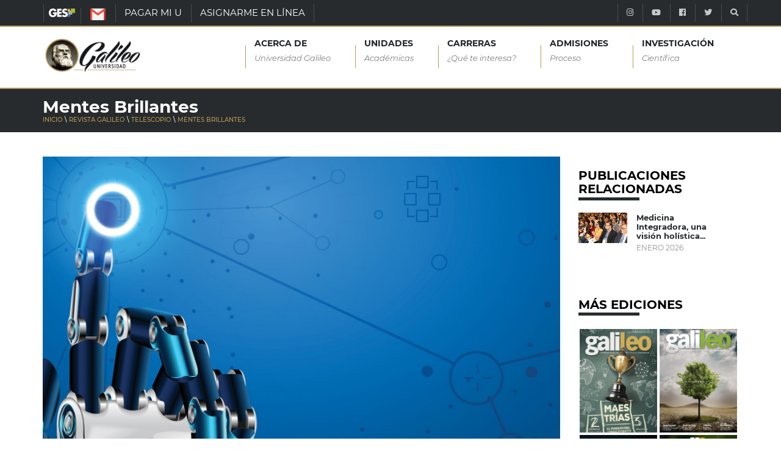

--- FILE ---
content_type: text/html; charset=UTF-8
request_url: https://www.galileo.edu/revista-galileo/2019/11/22/mentes-brillantes/
body_size: 16444
content:
<!DOCTYPE html>
<html dir="ltr" lang="es" prefix="og: https://ogp.me/ns#" class="no-js">
  <head><style>img.lazy{min-height:1px}</style><link href="https://www.galileo.edu/revista-galileo/wp-content/plugins/w3-total-cache/pub/js/lazyload.min.js" as="script">
    <meta http-equiv="X-UA-Compatible" content="IE=9" />
    <meta charset="UTF-8">
    <meta name="viewport" content="width=device-width, initial-scale=1">
    <link rel="shortcut icon" type="image/png" href="https://www.galileo.edu/revista-galileo/wp-content/themes/galileo-theme/img/favicon.ico"/>
    <link rel="pingback" href="https://www.galileo.edu/revista-galileo/xmlrpc.php">
		<title>Mentes Brillantes - Revista Galileo</title>

		<!-- All in One SEO 4.4.5.1 - aioseo.com -->
		<meta name="description" content="Cinco estudiantes de diferentes colegios de Guatemala rompen fronteras en robótica, comparten las enseñanzas que les dejó su participación en el FIRST Global Challenge, un evento de talla mundial realizado en México. No se trata solo de crear un robot, sino de empoderarse para desarrollar el talento y la capacidad para resolver problemas. Fueron Catherine" />
		<meta name="robots" content="max-image-preview:large" />
		<link rel="canonical" href="https://www.galileo.edu/revista-galileo/2019/11/22/mentes-brillantes/" />
		<meta name="generator" content="All in One SEO (AIOSEO) 4.4.5.1" />
		<meta property="og:locale" content="es_ES" />
		<meta property="og:site_name" content="Revista Galileo - Revista Galileo - Publicaciones destacadas, seleccionadas de nuestra revista." />
		<meta property="og:type" content="article" />
		<meta property="og:title" content="Mentes Brillantes - Revista Galileo" />
		<meta property="og:description" content="Cinco estudiantes de diferentes colegios de Guatemala rompen fronteras en robótica, comparten las enseñanzas que les dejó su participación en el FIRST Global Challenge, un evento de talla mundial realizado en México. No se trata solo de crear un robot, sino de empoderarse para desarrollar el talento y la capacidad para resolver problemas. Fueron Catherine" />
		<meta property="og:url" content="https://www.galileo.edu/revista-galileo/2019/11/22/mentes-brillantes/" />
		<meta property="article:published_time" content="2019-11-22T16:38:41+00:00" />
		<meta property="article:modified_time" content="2019-11-22T23:06:48+00:00" />
		<meta name="twitter:card" content="summary_large_image" />
		<meta name="twitter:title" content="Mentes Brillantes - Revista Galileo" />
		<meta name="twitter:description" content="Cinco estudiantes de diferentes colegios de Guatemala rompen fronteras en robótica, comparten las enseñanzas que les dejó su participación en el FIRST Global Challenge, un evento de talla mundial realizado en México. No se trata solo de crear un robot, sino de empoderarse para desarrollar el talento y la capacidad para resolver problemas. Fueron Catherine" />
		<script type="application/ld+json" class="aioseo-schema">
			{"@context":"https:\/\/schema.org","@graph":[{"@type":"BlogPosting","@id":"https:\/\/www.galileo.edu\/revista-galileo\/2019\/11\/22\/mentes-brillantes\/#blogposting","name":"Mentes Brillantes - Revista Galileo","headline":"Mentes Brillantes","publisher":{"@id":"https:\/\/www.galileo.edu\/revista-galileo\/#organization"},"image":{"@type":"ImageObject","url":"https:\/\/www.galileo.edu\/revista-galileo\/files\/2019\/11\/image-081-e1574440709201.jpg","width":1704,"height":1384},"datePublished":"2019-11-22T16:38:41+01:00","dateModified":"2019-11-22T23:06:48+01:00","inLanguage":"es-ES","mainEntityOfPage":{"@id":"https:\/\/www.galileo.edu\/revista-galileo\/2019\/11\/22\/mentes-brillantes\/#webpage"},"isPartOf":{"@id":"https:\/\/www.galileo.edu\/revista-galileo\/2019\/11\/22\/mentes-brillantes\/#webpage"},"articleSection":"Telescopio, Aprendizaje, Colegios, Competencia, Edici\u00f3n 22, Experiencia"},{"@type":"BreadcrumbList","@id":"https:\/\/www.galileo.edu\/revista-galileo\/2019\/11\/22\/mentes-brillantes\/#breadcrumblist","itemListElement":[{"@type":"ListItem","@id":"https:\/\/www.galileo.edu\/revista-galileo\/#listItem","position":1,"item":{"@type":"WebPage","@id":"https:\/\/www.galileo.edu\/revista-galileo\/","name":"Inicio","description":"Revista Galileo - Publicaciones destacadas, seleccionadas de nuestra revista.","url":"https:\/\/www.galileo.edu\/revista-galileo\/"},"nextItem":"https:\/\/www.galileo.edu\/revista-galileo\/2019\/#listItem"},{"@type":"ListItem","@id":"https:\/\/www.galileo.edu\/revista-galileo\/2019\/#listItem","position":2,"item":{"@type":"WebPage","@id":"https:\/\/www.galileo.edu\/revista-galileo\/2019\/","name":"2019","url":"https:\/\/www.galileo.edu\/revista-galileo\/2019\/"},"nextItem":"https:\/\/www.galileo.edu\/revista-galileo\/2019\/11\/#listItem","previousItem":"https:\/\/www.galileo.edu\/revista-galileo\/#listItem"},{"@type":"ListItem","@id":"https:\/\/www.galileo.edu\/revista-galileo\/2019\/11\/#listItem","position":3,"item":{"@type":"WebPage","@id":"https:\/\/www.galileo.edu\/revista-galileo\/2019\/11\/","name":"November","url":"https:\/\/www.galileo.edu\/revista-galileo\/2019\/11\/"},"nextItem":"https:\/\/www.galileo.edu\/revista-galileo\/2019\/11\/22\/#listItem","previousItem":"https:\/\/www.galileo.edu\/revista-galileo\/2019\/#listItem"},{"@type":"ListItem","@id":"https:\/\/www.galileo.edu\/revista-galileo\/2019\/11\/22\/#listItem","position":4,"item":{"@type":"WebPage","@id":"https:\/\/www.galileo.edu\/revista-galileo\/2019\/11\/22\/","name":"22","url":"https:\/\/www.galileo.edu\/revista-galileo\/2019\/11\/22\/"},"nextItem":"https:\/\/www.galileo.edu\/revista-galileo\/2019\/11\/22\/mentes-brillantes\/#listItem","previousItem":"https:\/\/www.galileo.edu\/revista-galileo\/2019\/11\/#listItem"},{"@type":"ListItem","@id":"https:\/\/www.galileo.edu\/revista-galileo\/2019\/11\/22\/mentes-brillantes\/#listItem","position":5,"item":{"@type":"WebPage","@id":"https:\/\/www.galileo.edu\/revista-galileo\/2019\/11\/22\/mentes-brillantes\/","name":"Mentes Brillantes","description":"Cinco estudiantes de diferentes colegios de Guatemala rompen fronteras en rob\u00f3tica, comparten las ense\u00f1anzas que les dej\u00f3 su participaci\u00f3n en el FIRST Global Challenge, un evento de talla mundial realizado en M\u00e9xico. No se trata solo de crear un robot, sino de empoderarse para desarrollar el talento y la capacidad para resolver problemas. Fueron Catherine","url":"https:\/\/www.galileo.edu\/revista-galileo\/2019\/11\/22\/mentes-brillantes\/"},"previousItem":"https:\/\/www.galileo.edu\/revista-galileo\/2019\/11\/22\/#listItem"}]},{"@type":"Organization","@id":"https:\/\/www.galileo.edu\/revista-galileo\/#organization","name":"Revista Galileo","url":"https:\/\/www.galileo.edu\/revista-galileo\/"},{"@type":"WebPage","@id":"https:\/\/www.galileo.edu\/revista-galileo\/2019\/11\/22\/mentes-brillantes\/#webpage","url":"https:\/\/www.galileo.edu\/revista-galileo\/2019\/11\/22\/mentes-brillantes\/","name":"Mentes Brillantes - Revista Galileo","description":"Cinco estudiantes de diferentes colegios de Guatemala rompen fronteras en rob\u00f3tica, comparten las ense\u00f1anzas que les dej\u00f3 su participaci\u00f3n en el FIRST Global Challenge, un evento de talla mundial realizado en M\u00e9xico. No se trata solo de crear un robot, sino de empoderarse para desarrollar el talento y la capacidad para resolver problemas. Fueron Catherine","inLanguage":"es-ES","isPartOf":{"@id":"https:\/\/www.galileo.edu\/revista-galileo\/#website"},"breadcrumb":{"@id":"https:\/\/www.galileo.edu\/revista-galileo\/2019\/11\/22\/mentes-brillantes\/#breadcrumblist"},"image":{"@type":"ImageObject","url":"https:\/\/www.galileo.edu\/revista-galileo\/files\/2019\/11\/image-081-e1574440709201.jpg","@id":"https:\/\/www.galileo.edu\/revista-galileo\/#mainImage","width":1704,"height":1384},"primaryImageOfPage":{"@id":"https:\/\/www.galileo.edu\/revista-galileo\/2019\/11\/22\/mentes-brillantes\/#mainImage"},"datePublished":"2019-11-22T16:38:41+01:00","dateModified":"2019-11-22T23:06:48+01:00"},{"@type":"WebSite","@id":"https:\/\/www.galileo.edu\/revista-galileo\/#website","url":"https:\/\/www.galileo.edu\/revista-galileo\/","name":"Revista Galileo","description":"Revista Galileo - Publicaciones destacadas, seleccionadas de nuestra revista.","inLanguage":"es-ES","publisher":{"@id":"https:\/\/www.galileo.edu\/revista-galileo\/#organization"}}]}
		</script>
		<!-- All in One SEO -->

<link rel="preload" href="https://www.galileo.edu/revista-galileo/wp-content/plugins/rate-my-post/public/css/fonts/ratemypost.ttf" type="font/ttf" as="font" crossorigin="anonymous"><script type="text/javascript">
window._wpemojiSettings = {"baseUrl":"https:\/\/s.w.org\/images\/core\/emoji\/14.0.0\/72x72\/","ext":".png","svgUrl":"https:\/\/s.w.org\/images\/core\/emoji\/14.0.0\/svg\/","svgExt":".svg","source":{"concatemoji":"https:\/\/www.galileo.edu\/revista-galileo\/wp-includes\/js\/wp-emoji-release.min.js"}};
/*! This file is auto-generated */
!function(i,n){var o,s,e;function c(e){try{var t={supportTests:e,timestamp:(new Date).valueOf()};sessionStorage.setItem(o,JSON.stringify(t))}catch(e){}}function p(e,t,n){e.clearRect(0,0,e.canvas.width,e.canvas.height),e.fillText(t,0,0);var t=new Uint32Array(e.getImageData(0,0,e.canvas.width,e.canvas.height).data),r=(e.clearRect(0,0,e.canvas.width,e.canvas.height),e.fillText(n,0,0),new Uint32Array(e.getImageData(0,0,e.canvas.width,e.canvas.height).data));return t.every(function(e,t){return e===r[t]})}function u(e,t,n){switch(t){case"flag":return n(e,"\ud83c\udff3\ufe0f\u200d\u26a7\ufe0f","\ud83c\udff3\ufe0f\u200b\u26a7\ufe0f")?!1:!n(e,"\ud83c\uddfa\ud83c\uddf3","\ud83c\uddfa\u200b\ud83c\uddf3")&&!n(e,"\ud83c\udff4\udb40\udc67\udb40\udc62\udb40\udc65\udb40\udc6e\udb40\udc67\udb40\udc7f","\ud83c\udff4\u200b\udb40\udc67\u200b\udb40\udc62\u200b\udb40\udc65\u200b\udb40\udc6e\u200b\udb40\udc67\u200b\udb40\udc7f");case"emoji":return!n(e,"\ud83e\udef1\ud83c\udffb\u200d\ud83e\udef2\ud83c\udfff","\ud83e\udef1\ud83c\udffb\u200b\ud83e\udef2\ud83c\udfff")}return!1}function f(e,t,n){var r="undefined"!=typeof WorkerGlobalScope&&self instanceof WorkerGlobalScope?new OffscreenCanvas(300,150):i.createElement("canvas"),a=r.getContext("2d",{willReadFrequently:!0}),o=(a.textBaseline="top",a.font="600 32px Arial",{});return e.forEach(function(e){o[e]=t(a,e,n)}),o}function t(e){var t=i.createElement("script");t.src=e,t.defer=!0,i.head.appendChild(t)}"undefined"!=typeof Promise&&(o="wpEmojiSettingsSupports",s=["flag","emoji"],n.supports={everything:!0,everythingExceptFlag:!0},e=new Promise(function(e){i.addEventListener("DOMContentLoaded",e,{once:!0})}),new Promise(function(t){var n=function(){try{var e=JSON.parse(sessionStorage.getItem(o));if("object"==typeof e&&"number"==typeof e.timestamp&&(new Date).valueOf()<e.timestamp+604800&&"object"==typeof e.supportTests)return e.supportTests}catch(e){}return null}();if(!n){if("undefined"!=typeof Worker&&"undefined"!=typeof OffscreenCanvas&&"undefined"!=typeof URL&&URL.createObjectURL&&"undefined"!=typeof Blob)try{var e="postMessage("+f.toString()+"("+[JSON.stringify(s),u.toString(),p.toString()].join(",")+"));",r=new Blob([e],{type:"text/javascript"}),a=new Worker(URL.createObjectURL(r),{name:"wpTestEmojiSupports"});return void(a.onmessage=function(e){c(n=e.data),a.terminate(),t(n)})}catch(e){}c(n=f(s,u,p))}t(n)}).then(function(e){for(var t in e)n.supports[t]=e[t],n.supports.everything=n.supports.everything&&n.supports[t],"flag"!==t&&(n.supports.everythingExceptFlag=n.supports.everythingExceptFlag&&n.supports[t]);n.supports.everythingExceptFlag=n.supports.everythingExceptFlag&&!n.supports.flag,n.DOMReady=!1,n.readyCallback=function(){n.DOMReady=!0}}).then(function(){return e}).then(function(){var e;n.supports.everything||(n.readyCallback(),(e=n.source||{}).concatemoji?t(e.concatemoji):e.wpemoji&&e.twemoji&&(t(e.twemoji),t(e.wpemoji)))}))}((window,document),window._wpemojiSettings);
</script>
<style type="text/css">
img.wp-smiley,
img.emoji {
	display: inline !important;
	border: none !important;
	box-shadow: none !important;
	height: 1em !important;
	width: 1em !important;
	margin: 0 0.07em !important;
	vertical-align: -0.1em !important;
	background: none !important;
	padding: 0 !important;
}
</style>
	<link rel="stylesheet" href="https://www.galileo.edu/revista-galileo/wp-content/cache/minify/43/0e055.css" media="all" />








<style id='getwid-blocks-inline-css' type='text/css'>
.wp-block-getwid-section .wp-block-getwid-section__wrapper .wp-block-getwid-section__inner-wrapper{max-width: 660px;}
</style>
<style id='classic-theme-styles-inline-css' type='text/css'>
/*! This file is auto-generated */
.wp-block-button__link{color:#fff;background-color:#32373c;border-radius:9999px;box-shadow:none;text-decoration:none;padding:calc(.667em + 2px) calc(1.333em + 2px);font-size:1.125em}.wp-block-file__button{background:#32373c;color:#fff;text-decoration:none}
</style>
<style id='global-styles-inline-css' type='text/css'>
body{--wp--preset--color--black: #000000;--wp--preset--color--cyan-bluish-gray: #abb8c3;--wp--preset--color--white: #ffffff;--wp--preset--color--pale-pink: #f78da7;--wp--preset--color--vivid-red: #cf2e2e;--wp--preset--color--luminous-vivid-orange: #ff6900;--wp--preset--color--luminous-vivid-amber: #fcb900;--wp--preset--color--light-green-cyan: #7bdcb5;--wp--preset--color--vivid-green-cyan: #00d084;--wp--preset--color--pale-cyan-blue: #8ed1fc;--wp--preset--color--vivid-cyan-blue: #0693e3;--wp--preset--color--vivid-purple: #9b51e0;--wp--preset--gradient--vivid-cyan-blue-to-vivid-purple: linear-gradient(135deg,rgba(6,147,227,1) 0%,rgb(155,81,224) 100%);--wp--preset--gradient--light-green-cyan-to-vivid-green-cyan: linear-gradient(135deg,rgb(122,220,180) 0%,rgb(0,208,130) 100%);--wp--preset--gradient--luminous-vivid-amber-to-luminous-vivid-orange: linear-gradient(135deg,rgba(252,185,0,1) 0%,rgba(255,105,0,1) 100%);--wp--preset--gradient--luminous-vivid-orange-to-vivid-red: linear-gradient(135deg,rgba(255,105,0,1) 0%,rgb(207,46,46) 100%);--wp--preset--gradient--very-light-gray-to-cyan-bluish-gray: linear-gradient(135deg,rgb(238,238,238) 0%,rgb(169,184,195) 100%);--wp--preset--gradient--cool-to-warm-spectrum: linear-gradient(135deg,rgb(74,234,220) 0%,rgb(151,120,209) 20%,rgb(207,42,186) 40%,rgb(238,44,130) 60%,rgb(251,105,98) 80%,rgb(254,248,76) 100%);--wp--preset--gradient--blush-light-purple: linear-gradient(135deg,rgb(255,206,236) 0%,rgb(152,150,240) 100%);--wp--preset--gradient--blush-bordeaux: linear-gradient(135deg,rgb(254,205,165) 0%,rgb(254,45,45) 50%,rgb(107,0,62) 100%);--wp--preset--gradient--luminous-dusk: linear-gradient(135deg,rgb(255,203,112) 0%,rgb(199,81,192) 50%,rgb(65,88,208) 100%);--wp--preset--gradient--pale-ocean: linear-gradient(135deg,rgb(255,245,203) 0%,rgb(182,227,212) 50%,rgb(51,167,181) 100%);--wp--preset--gradient--electric-grass: linear-gradient(135deg,rgb(202,248,128) 0%,rgb(113,206,126) 100%);--wp--preset--gradient--midnight: linear-gradient(135deg,rgb(2,3,129) 0%,rgb(40,116,252) 100%);--wp--preset--font-size--small: 13px;--wp--preset--font-size--medium: 20px;--wp--preset--font-size--large: 36px;--wp--preset--font-size--x-large: 42px;--wp--preset--spacing--20: 0.44rem;--wp--preset--spacing--30: 0.67rem;--wp--preset--spacing--40: 1rem;--wp--preset--spacing--50: 1.5rem;--wp--preset--spacing--60: 2.25rem;--wp--preset--spacing--70: 3.38rem;--wp--preset--spacing--80: 5.06rem;--wp--preset--shadow--natural: 6px 6px 9px rgba(0, 0, 0, 0.2);--wp--preset--shadow--deep: 12px 12px 50px rgba(0, 0, 0, 0.4);--wp--preset--shadow--sharp: 6px 6px 0px rgba(0, 0, 0, 0.2);--wp--preset--shadow--outlined: 6px 6px 0px -3px rgba(255, 255, 255, 1), 6px 6px rgba(0, 0, 0, 1);--wp--preset--shadow--crisp: 6px 6px 0px rgba(0, 0, 0, 1);}:where(.is-layout-flex){gap: 0.5em;}:where(.is-layout-grid){gap: 0.5em;}body .is-layout-flow > .alignleft{float: left;margin-inline-start: 0;margin-inline-end: 2em;}body .is-layout-flow > .alignright{float: right;margin-inline-start: 2em;margin-inline-end: 0;}body .is-layout-flow > .aligncenter{margin-left: auto !important;margin-right: auto !important;}body .is-layout-constrained > .alignleft{float: left;margin-inline-start: 0;margin-inline-end: 2em;}body .is-layout-constrained > .alignright{float: right;margin-inline-start: 2em;margin-inline-end: 0;}body .is-layout-constrained > .aligncenter{margin-left: auto !important;margin-right: auto !important;}body .is-layout-constrained > :where(:not(.alignleft):not(.alignright):not(.alignfull)){max-width: var(--wp--style--global--content-size);margin-left: auto !important;margin-right: auto !important;}body .is-layout-constrained > .alignwide{max-width: var(--wp--style--global--wide-size);}body .is-layout-flex{display: flex;}body .is-layout-flex{flex-wrap: wrap;align-items: center;}body .is-layout-flex > *{margin: 0;}body .is-layout-grid{display: grid;}body .is-layout-grid > *{margin: 0;}:where(.wp-block-columns.is-layout-flex){gap: 2em;}:where(.wp-block-columns.is-layout-grid){gap: 2em;}:where(.wp-block-post-template.is-layout-flex){gap: 1.25em;}:where(.wp-block-post-template.is-layout-grid){gap: 1.25em;}.has-black-color{color: var(--wp--preset--color--black) !important;}.has-cyan-bluish-gray-color{color: var(--wp--preset--color--cyan-bluish-gray) !important;}.has-white-color{color: var(--wp--preset--color--white) !important;}.has-pale-pink-color{color: var(--wp--preset--color--pale-pink) !important;}.has-vivid-red-color{color: var(--wp--preset--color--vivid-red) !important;}.has-luminous-vivid-orange-color{color: var(--wp--preset--color--luminous-vivid-orange) !important;}.has-luminous-vivid-amber-color{color: var(--wp--preset--color--luminous-vivid-amber) !important;}.has-light-green-cyan-color{color: var(--wp--preset--color--light-green-cyan) !important;}.has-vivid-green-cyan-color{color: var(--wp--preset--color--vivid-green-cyan) !important;}.has-pale-cyan-blue-color{color: var(--wp--preset--color--pale-cyan-blue) !important;}.has-vivid-cyan-blue-color{color: var(--wp--preset--color--vivid-cyan-blue) !important;}.has-vivid-purple-color{color: var(--wp--preset--color--vivid-purple) !important;}.has-black-background-color{background-color: var(--wp--preset--color--black) !important;}.has-cyan-bluish-gray-background-color{background-color: var(--wp--preset--color--cyan-bluish-gray) !important;}.has-white-background-color{background-color: var(--wp--preset--color--white) !important;}.has-pale-pink-background-color{background-color: var(--wp--preset--color--pale-pink) !important;}.has-vivid-red-background-color{background-color: var(--wp--preset--color--vivid-red) !important;}.has-luminous-vivid-orange-background-color{background-color: var(--wp--preset--color--luminous-vivid-orange) !important;}.has-luminous-vivid-amber-background-color{background-color: var(--wp--preset--color--luminous-vivid-amber) !important;}.has-light-green-cyan-background-color{background-color: var(--wp--preset--color--light-green-cyan) !important;}.has-vivid-green-cyan-background-color{background-color: var(--wp--preset--color--vivid-green-cyan) !important;}.has-pale-cyan-blue-background-color{background-color: var(--wp--preset--color--pale-cyan-blue) !important;}.has-vivid-cyan-blue-background-color{background-color: var(--wp--preset--color--vivid-cyan-blue) !important;}.has-vivid-purple-background-color{background-color: var(--wp--preset--color--vivid-purple) !important;}.has-black-border-color{border-color: var(--wp--preset--color--black) !important;}.has-cyan-bluish-gray-border-color{border-color: var(--wp--preset--color--cyan-bluish-gray) !important;}.has-white-border-color{border-color: var(--wp--preset--color--white) !important;}.has-pale-pink-border-color{border-color: var(--wp--preset--color--pale-pink) !important;}.has-vivid-red-border-color{border-color: var(--wp--preset--color--vivid-red) !important;}.has-luminous-vivid-orange-border-color{border-color: var(--wp--preset--color--luminous-vivid-orange) !important;}.has-luminous-vivid-amber-border-color{border-color: var(--wp--preset--color--luminous-vivid-amber) !important;}.has-light-green-cyan-border-color{border-color: var(--wp--preset--color--light-green-cyan) !important;}.has-vivid-green-cyan-border-color{border-color: var(--wp--preset--color--vivid-green-cyan) !important;}.has-pale-cyan-blue-border-color{border-color: var(--wp--preset--color--pale-cyan-blue) !important;}.has-vivid-cyan-blue-border-color{border-color: var(--wp--preset--color--vivid-cyan-blue) !important;}.has-vivid-purple-border-color{border-color: var(--wp--preset--color--vivid-purple) !important;}.has-vivid-cyan-blue-to-vivid-purple-gradient-background{background: var(--wp--preset--gradient--vivid-cyan-blue-to-vivid-purple) !important;}.has-light-green-cyan-to-vivid-green-cyan-gradient-background{background: var(--wp--preset--gradient--light-green-cyan-to-vivid-green-cyan) !important;}.has-luminous-vivid-amber-to-luminous-vivid-orange-gradient-background{background: var(--wp--preset--gradient--luminous-vivid-amber-to-luminous-vivid-orange) !important;}.has-luminous-vivid-orange-to-vivid-red-gradient-background{background: var(--wp--preset--gradient--luminous-vivid-orange-to-vivid-red) !important;}.has-very-light-gray-to-cyan-bluish-gray-gradient-background{background: var(--wp--preset--gradient--very-light-gray-to-cyan-bluish-gray) !important;}.has-cool-to-warm-spectrum-gradient-background{background: var(--wp--preset--gradient--cool-to-warm-spectrum) !important;}.has-blush-light-purple-gradient-background{background: var(--wp--preset--gradient--blush-light-purple) !important;}.has-blush-bordeaux-gradient-background{background: var(--wp--preset--gradient--blush-bordeaux) !important;}.has-luminous-dusk-gradient-background{background: var(--wp--preset--gradient--luminous-dusk) !important;}.has-pale-ocean-gradient-background{background: var(--wp--preset--gradient--pale-ocean) !important;}.has-electric-grass-gradient-background{background: var(--wp--preset--gradient--electric-grass) !important;}.has-midnight-gradient-background{background: var(--wp--preset--gradient--midnight) !important;}.has-small-font-size{font-size: var(--wp--preset--font-size--small) !important;}.has-medium-font-size{font-size: var(--wp--preset--font-size--medium) !important;}.has-large-font-size{font-size: var(--wp--preset--font-size--large) !important;}.has-x-large-font-size{font-size: var(--wp--preset--font-size--x-large) !important;}
.wp-block-navigation a:where(:not(.wp-element-button)){color: inherit;}
:where(.wp-block-post-template.is-layout-flex){gap: 1.25em;}:where(.wp-block-post-template.is-layout-grid){gap: 1.25em;}
:where(.wp-block-columns.is-layout-flex){gap: 2em;}:where(.wp-block-columns.is-layout-grid){gap: 2em;}
.wp-block-pullquote{font-size: 1.5em;line-height: 1.6;}
</style>
<link rel="stylesheet" href="https://www.galileo.edu/revista-galileo/wp-content/cache/minify/43/23b1e.css" media="all" />















<script  src="https://www.galileo.edu/revista-galileo/wp-content/cache/minify/43/d52ed.js"></script>

<script  src="https://www.galileo.edu/revista-galileo/wp-content/cache/minify/43/63b1f.js"></script>

<script  src="https://www.galileo.edu/revista-galileo/wp-content/cache/minify/43/06e9c.js"></script>

<script  src="https://www.galileo.edu/revista-galileo/wp-content/cache/minify/43/4b443.js"></script>

<link rel="https://api.w.org/" href="https://www.galileo.edu/revista-galileo/wp-json/" /><link rel="alternate" type="application/json" href="https://www.galileo.edu/revista-galileo/wp-json/wp/v2/posts/105" /><link rel="EditURI" type="application/rsd+xml" title="RSD" href="https://www.galileo.edu/revista-galileo/xmlrpc.php?rsd" />
<link rel='shortlink' href='https://www.galileo.edu/revista-galileo/?p=105' />
<link rel="alternate" type="application/json+oembed" href="https://www.galileo.edu/revista-galileo/wp-json/oembed/1.0/embed?url=https%3A%2F%2Fwww.galileo.edu%2Frevista-galileo%2F2019%2F11%2F22%2Fmentes-brillantes%2F" />
<link rel="alternate" type="text/xml+oembed" href="https://www.galileo.edu/revista-galileo/wp-json/oembed/1.0/embed?url=https%3A%2F%2Fwww.galileo.edu%2Frevista-galileo%2F2019%2F11%2F22%2Fmentes-brillantes%2F&#038;format=xml" />
<noscript><img class="lazy" height="1" width="1" style="display:none" src="data:image/svg+xml,%3Csvg%20xmlns='http://www.w3.org/2000/svg'%20viewBox='0%200%201%201'%3E%3C/svg%3E" data-src="https://www.facebook.com/tr?id=885949664830054&ev=PageView&noscript=1"/></noscript><!-- Google Tag Manager -->
		<script>(function(w,d,s,l,i){w[l]=w[l]||[];w[l].push({'gtm.start':
		new Date().getTime(),event:'gtm.js'});var f=d.getElementsByTagName(s)[0],
		j=d.createElement(s),dl=l!='dataLayer'?'&l='+l:'';j.async=true;j.src=
		'https://www.googletagmanager.com/gtm.js?id='+i+dl;f.parentNode.insertBefore(j,f);
		})(window,document,'script','dataLayer','GTM-W74VN4M');</script>
		<!-- End Google Tag Manager -->    <!--[if IE 9]>
	
	
	<script src="https://oss.maxcdn.com/respond/1.4.2/respond.min.js"></script>
	<link rel="stylesheet" type="text/css" href="https://www.galileo.edu/revista-galileo/wp-content/themes/galileo-theme/css/ie-style.css">
    <![endif]-->
		<!--<link rel="stylesheet" href="https://maxcdn.bootstrapcdn.com/bootstrap/4.0.0/css/bootstrap.min.css" integrity="sha384-Gn5384xqQ1aoWXA+058RXPxPg6fy4IWvTNh0E263XmFcJlSAwiGgFAW/dAiS6JXm" crossorigin="anonymous">-->
		<!--<script src="https://github.com/aFarkas/html5shiv/blob/master/dist/html5shiv.js"></script>-->
		<style>
			@font-face {
				font-family: 'Montserrat-Light';
				font-display:swap;
				font-style: normal;
				font-weight: 300;
				src: local('Montserrat Light'), local('Montserrat-Light'), url(https://fonts.gstatic.com/s/montserrat/v13/JTURjIg1_i6t8kCHKm45_cJD3gnD_g.woff2) format('woff2');
				unicode-range: U+0000-00FF, U+0131, U+0152-0153, U+02BB-02BC, U+02C6, U+02DA, U+02DC, U+2000-206F, U+2074, U+20AC, U+2122, U+2191, U+2193, U+2212, U+2215, U+FEFF, U+FFFD;
			}

			@font-face {
				font-family: 'Montserrat-LightItalic';
				font-display:swap;
				font-style: italic;
				font-weight: 300;
				src: local('Montserrat Light Italic'), local('Montserrat-LightItalic'), url(https://fonts.gstatic.com/s/montserrat/v13/JTUPjIg1_i6t8kCHKm459WxZYgzz_PZw.woff2) format('woff2');
				unicode-range: U+0000-00FF, U+0131, U+0152-0153, U+02BB-02BC, U+02C6, U+02DA, U+02DC, U+2000-206F, U+2074, U+20AC, U+2122, U+2191, U+2193, U+2212, U+2215, U+FEFF, U+FFFD;
			}

			@font-face {
				font-family: 'Montserrat-Regular';
				font-display:swap;
				font-style: normal;
				font-weight: 400;
				src: local('Montserrat Regular'), local('Montserrat-Regular'), url(https://fonts.gstatic.com/s/montserrat/v13/JTUSjIg1_i6t8kCHKm459Wlhyw.woff2) format('woff2');
				unicode-range: U+0000-00FF, U+0131, U+0152-0153, U+02BB-02BC, U+02C6, U+02DA, U+02DC, U+2000-206F, U+2074, U+20AC, U+2122, U+2191, U+2193, U+2212, U+2215, U+FEFF, U+FFFD;
			}

			@font-face {
				font-family: 'Montserrat-Medium';
				font-display:swap;
				font-style: normal;
				font-weight: 500;
				src: local('Montserrat Medium'), local('Montserrat-Medium'), url(https://fonts.gstatic.com/s/montserrat/v13/JTURjIg1_i6t8kCHKm45_ZpC3gnD_g.woff2) format('woff2');
				unicode-range: U+0000-00FF, U+0131, U+0152-0153, U+02BB-02BC, U+02C6, U+02DA, U+02DC, U+2000-206F, U+2074, U+20AC, U+2122, U+2191, U+2193, U+2212, U+2215, U+FEFF, U+FFFD;
			}

			@font-face {
				font-family: 'Montserrat-Bold';
				font-display:swap;
				font-style: normal;
				font-weight: 700;
				src: local('Montserrat Bold'), local('Montserrat-Bold'), url(https://fonts.gstatic.com/s/montserrat/v13/JTURjIg1_i6t8kCHKm45_dJE3gnD_g.woff2) format('woff2');
				unicode-range: U+0000-00FF, U+0131, U+0152-0153, U+02BB-02BC, U+02C6, U+02DA, U+02DC, U+2000-206F, U+2074, U+20AC, U+2122, U+2191, U+2193, U+2212, U+2215, U+FEFF, U+FFFD;
			}

			.title-montserrat-bold ,
			.title-montserrat-bold *{
				font-family: Montserrat-Bold, sans-serif !important;
			}

			.title-montserrat-medium ,
			.title-montserrat-medium * {
				font-family: Montserrat-Medium, sans-serif !important;
			}

			.title-montserrat-regular ,
			.title-montserrat-regular *{
				font-family: Montserrat-Regular, sans-serif !important;
			}

			.title-montserrat-light ,
			.title-montserrat-light *{
				font-family: Montserrat-Light, sans-serif !important;
			}

			.title-montserrat-medium .fa,
			.title-montserrat-regular .fa,
			.title-montserrat-bold .fa,
			.title-montserrat-light .fa {
				font: normal normal normal 14px/1 FontAwesome !important;
			}
		</style>
  </head>

  <body data-spy="scroll" data-target="#section-spy"  data-offset="0" class="header-sticky">
	<h1 class="ug-seo-google" style="top: -9999px !important;left: -9999px !important;position: absolute !important;">Mentes Brillantes</h1>
        <div class="menu-services-ug">
		<div class="menu-hover">
			<div class="btn-menu">
				<span></span>
			</div>
		</div>
      <nav class="navbar menu-top"><ul id="secundary_menu" class="menu"><li class="menu-ges menu-item menu-item-type-custom menu-item-object-custom menu-item-65443 nav-item ges"><a title="GES" href="http://ges.galileo.edu/" class="nav-link">GES</a></li>
<li class="menu-gmail menu-item menu-item-type-custom menu-item-object-custom menu-item-65444 nav-item correo"><a title="CORREO" href="http://correo.galileo.edu" class="nav-link">CORREO</a></li>
<li class="menu-item menu-item-type-custom menu-item-object-custom menu-item-65445 nav-item pagar-mi-u"><a title="PAGAR MI U" href="/pagos/no-registrados/" class="nav-link">PAGAR MI U</a></li>
<li class="menu-item menu-item-type-custom menu-item-object-custom menu-item-76786 nav-item asignarme-en-lInea"><a title="ASIGNARME EN LÍNEA" href="https://ges.galileo.edu/dotlrn/?page_num=3" class="nav-link">ASIGNARME EN LÍNEA</a></li>
</ul></nav><script>
	(function() {
            var cx = '000584077524035322412:ganecrqtc7u';
            var gcse = document.createElement('script');
            gcse.type = 'text/javascript';
            gcse.async = true;
            gcse.src = 'https://cse.google.com/cse.js?cx=' + cx;
            var s = document.getElementsByTagName('script')[0];
            s.parentNode.insertBefore(gcse, s);
          })();
</script>

    </div>
    <div class="boxed">
      <div class="header-inner-pages">
	<div class="top">
	  <div class="container">
	    <div class="row">
	      <div class="col-md-12">
		<nav class="navbar menu-top"><ul id="secundary_menu" class="menu"><li class="menu-ges menu-item menu-item-type-custom menu-item-object-custom menu-item-65443 nav-item ges"><a title="GES" href="http://ges.galileo.edu/" class="nav-link">GES</a></li>
<li class="menu-gmail menu-item menu-item-type-custom menu-item-object-custom menu-item-65444 nav-item correo"><a title="CORREO" href="http://correo.galileo.edu" class="nav-link">CORREO</a></li>
<li class="menu-item menu-item-type-custom menu-item-object-custom menu-item-65445 nav-item pagar-mi-u"><a title="PAGAR MI U" href="/pagos/no-registrados/" class="nav-link">PAGAR MI U</a></li>
<li class="menu-item menu-item-type-custom menu-item-object-custom menu-item-76786 nav-item asignarme-en-lInea"><a title="ASIGNARME EN LÍNEA" href="https://ges.galileo.edu/dotlrn/?page_num=3" class="nav-link">ASIGNARME EN LÍNEA</a></li>
</ul></nav><script>
	(function() {
            var cx = '000584077524035322412:ganecrqtc7u';
            var gcse = document.createElement('script');
            gcse.type = 'text/javascript';
            gcse.async = true;
            gcse.src = 'https://cse.google.com/cse.js?cx=' + cx;
            var s = document.getElementsByTagName('script')[0];
            s.parentNode.insertBefore(gcse, s);
          })();
</script>

		<a class="navbar-right search-toggle show-search" href="#">
			<i class="fa fa-search"></i>
		</a>
		<div class="submenu top-search">
		  <div class="search-google search-menu search-form">
		    <gcse:search></gcse:search>
		  </div>
		</div>
		<div class="navbar-right topnav-sidebar">
		  <ul class="textwidget">
		  	<li><a href="//www.instagram.com/ugalileo_edu/" class=""><i class="fab fa-instagram"></i></a></li><li><a href="//www.youtube.com/user/ugalileogt" class=""><i class="fab fa-youtube"></i></a></li><li><a href="//www.facebook.com/ugalileo" class=""><i class="fab fa-facebook"></i></a></li><li><a href="//twitter.com/@UGalileo_edu" class=""><i class="fab fa-twitter"></i></a></li>		  </ul>
		</div>
	      </div>
	    </div>
	  </div>
	</div>
      </div>
      <header id="header" class="header">
	<div class="header-wrap">
	  <div class="container">
	    <div class="header-wrap clearfix">
	      <div id="logo" class="logo">
		<a href="/" rel="home">
		  <img class="lazy" src="data:image/svg+xml,%3Csvg%20xmlns='http://www.w3.org/2000/svg'%20viewBox='0%200%201%201'%3E%3C/svg%3E" data-src="https://www.galileo.edu/revista-galileo/wp-content/themes/galileo-theme/img/logo-header.png" alt="image">
		</a>
	      </div>
	      <div class="nav-wrap">
		<nav id="mainnav" class="mainnav"><ul class="menu"><li class="menu-item menu-item-type-custom menu-item-object-custom menu-item-65551 nav-item acerca-de"><a href="/acerca-de-galileo/" class="nav-link">Acerca de<span class="menu-description"> Universidad Galileo</span ></a></li>
<li class="menu-full menu-item menu-item-type-custom menu-item-object-custom menu-item-has-children menu-item-65552 nav-item unidades"><a href="/facultades-escuelas-e-institutos/" class="nav-link">UNIDADES<span class="menu-description"> Académicas</span ></a>
<ul/ class="submenu" />
	<li class="menu-item menu-item-type-custom menu-item-object-custom menu-item-has-children menu-item-65553 nav-item facultades"><a href="#" class="nav-link">Facultades</a>
	<ul/ class="submenu" />
		<li class="menu-item menu-item-type-custom menu-item-object-custom menu-item-65554 nav-item ingenieria-de-sistemas-informatica-y-ciencias-de-la-computacion"><a href="/fisicc/" class="nav-link">Ingeniería de Sistemas, Informática y Ciencias de la Computación</a></li>
		<li class="menu-item menu-item-type-custom menu-item-object-custom menu-item-65555 nav-item ciencia-tecnologia-e-industria"><a href="/facti/" class="nav-link">Ciencia, Tecnología e Industria</a></li>
		<li class="menu-item menu-item-type-custom menu-item-object-custom menu-item-65556 nav-item educacion"><a href="/faced/" class="nav-link">Educación</a></li>
		<li class="menu-item menu-item-type-custom menu-item-object-custom menu-item-65557 nav-item ciencias-de-la-comunicacion"><a href="/facom/" class="nav-link">Ciencias de la Comunicación</a></li>
		<li class="menu-item menu-item-type-custom menu-item-object-custom menu-item-65558 nav-item ciencia-y-tecnologia-del-deporte"><a href="/factede/" class="nav-link">Ciencia y Tecnología del Deporte</a></li>
		<li class="menu-item menu-item-type-custom menu-item-object-custom menu-item-65559 nav-item biologia-quimica-y-farmacia"><a href="/fabiq/" class="nav-link">Biología, Química y Farmacia</a></li>
		<li class="menu-item menu-item-type-custom menu-item-object-custom menu-item-65560 nav-item ingenieria-de-la-construccion"><a href="/ficon/" class="nav-link">Ingeniería de la Construcción</a></li>
		<li class="menu-item menu-item-type-custom menu-item-object-custom menu-item-65561 nav-item ciencias-de-la-salud"><a href="/facisa/" class="nav-link">Ciencias de la Salud</a></li>
		<li class="menu-item menu-item-type-custom menu-item-object-custom menu-item-65562 nav-item administracion"><a href="/facultad-de-administracion/" class="nav-link">Administración</a></li>
	</ul>
</li>
	<li class="menu-item menu-item-type-custom menu-item-object-custom menu-item-has-children menu-item-65564 nav-item institutos"><a href="#" class="nav-link">Institutos</a>
	<ul/ class="submenu" />
		<li class="menu-item menu-item-type-custom menu-item-object-custom menu-item-65565 nav-item educacion-abierta-idea"><a href="/idea/" class="nav-link">Educación Abierta (IDEA)</a></li>
		<li class="menu-item menu-item-type-custom menu-item-object-custom menu-item-65566 nav-item von-neumann"><a href="/ivn/" class="nav-link">Von Neumann</a></li>
		<li class="menu-item menu-item-type-custom menu-item-object-custom menu-item-65567 nav-item recursos-energeticos"><a href="/ire/" class="nav-link">Recursos Energéticos</a></li>
		<li class="menu-item menu-item-type-custom menu-item-object-custom menu-item-65568 nav-item estudios-en-seguridad"><a href="/ies/" class="nav-link">Estudios en Seguridad</a></li>
		<li class="menu-item menu-item-type-custom menu-item-object-custom menu-item-65569 nav-item investigacion-de-ciencias-de-la-tierra-y-la-astronomia"><a href="/iicta/" class="nav-link">Investigación de Ciencias de la Tierra y la Astronomía</a></li>
		<li class="menu-item menu-item-type-custom menu-item-object-custom menu-item-65570 nav-item ciencias-de-la-familia"><a href="/icf/" class="nav-link">Ciencias de la Familia</a></li>
		<li class="menu-item menu-item-type-custom menu-item-object-custom menu-item-65571 nav-item desarrollo-sostenible"><a href="/ids/" class="nav-link">Desarrollo Sostenible</a></li>
		<li class="menu-item menu-item-type-custom menu-item-object-custom menu-item-159369 nav-item instituto-de-ingenieria-biomedica"><a href="/iib/" class="nav-link">Instituto de Ingeniería Biomédica</a></li>
		<li class="menu-item menu-item-type-custom menu-item-object-custom menu-item-65572 nav-item investigacion-de-operaciones"><a href="/iio/" class="nav-link">Investigación de Operaciones</a></li>
	</ul>
</li>
	<li class="menu-item menu-item-type-custom menu-item-object-custom menu-item-has-children menu-item-65573 nav-item escuelas"><a href="#" class="nav-link">Escuelas</a>
	<ul/ class="submenu" />
		<li class="menu-item menu-item-type-custom menu-item-object-custom menu-item-65574 nav-item educacion-continua"><a href="/esec/" class="nav-link">Educación Continua</a></li>
		<li class="menu-item menu-item-type-custom menu-item-object-custom menu-item-65575 nav-item tecnica"><a href="/estec/" class="nav-link">Técnica</a></li>
		<li class="menu-item menu-item-type-custom menu-item-object-custom menu-item-65576 nav-item superior-de-arte"><a href="/esa/" class="nav-link">Superior de Arte</a></li>
		<li class="menu-item menu-item-type-custom menu-item-object-custom menu-item-65577 nav-item superior-de-diplomacia-y-relaciones-internacionales"><a href="/esdri/" class="nav-link">Superior de Diplomacia y Relaciones Internacionales</a></li>
		<li class="menu-item menu-item-type-custom menu-item-object-custom menu-item-65578 nav-item superior-de-imagen-publica"><a href="/esip/" class="nav-link">Superior de Imagen Pública</a></li>
	</ul>
</li>
	<li class="menu-item menu-item-type-custom menu-item-object-custom menu-item-has-children menu-item-142160 nav-item academias"><a href="#" class="nav-link">Academias</a>
	<ul/ class="submenu" />
		<li class="menu-item menu-item-type-custom menu-item-object-custom menu-item-142161 nav-item mikrotik-academy"><a href="/fisicc/carrera/academia-mikrotik/" class="nav-link">MikroTik Academy</a></li>
	</ul>
</li>
	<li class="menu-item menu-item-type-custom menu-item-object-custom menu-item-has-children menu-item-65579 nav-item programas"><a href="#" class="nav-link">Programas</a>
	<ul/ class="submenu" />
		<li class="menu-item menu-item-type-custom menu-item-object-custom menu-item-65580 nav-item desarrollo-humano"><a href="/pdh/" class="nav-link">Desarrollo Humano</a></li>
		<li class="menu-item menu-item-type-custom menu-item-object-custom menu-item-65581 nav-item actualizacion-para-adultos"><a href="/apa/" class="nav-link">Actualización para Adultos</a></li>
		<li class="menu-item menu-item-type-custom menu-item-object-custom menu-item-65582 nav-item ejercito-de-guatemala"><a href="/peg/" class="nav-link">Ejército de Guatemala</a></li>
	</ul>
</li>
	<li class="menu-item menu-item-type-custom menu-item-object-custom menu-item-has-children menu-item-65583 nav-item centros"><a href="#" class="nav-link">Centros</a>
	<ul/ class="submenu" />
		<li class="menu-item menu-item-type-custom menu-item-object-custom menu-item-65584 nav-item estudios-contemporaneos"><a href="/cec/" class="nav-link">Estudios Contemporáneos</a></li>
	</ul>
</li>
</ul>
</li>
<li class="menu-pile menu-item menu-item-type-custom menu-item-object-custom menu-item-has-children menu-item-65585 nav-item carreras"><a href="/busqueda-avanzada/" class="nav-link">CARRERAS<span class="menu-description"> ¿Qué te interesa?</span ></a>
<ul/ class="submenu" />
	<li class="menu-item menu-item-type-custom menu-item-object-custom menu-item-65586 nav-item doctorado"><a href="/busqueda-avanzada/?grado=doctorado-ug" class="nav-link">Doctorado</a></li>
	<li class="menu-item menu-item-type-custom menu-item-object-custom menu-item-65587 nav-item maestria"><a href="/busqueda-avanzada/?grado=maestria-ug" class="nav-link">Maestría</a></li>
	<li class="menu-item menu-item-type-custom menu-item-object-custom menu-item-65588 nav-item postgrado"><a href="/busqueda-avanzada/?grado=postgrado-ug" class="nav-link">Postgrado</a></li>
	<li class="menu-item menu-item-type-custom menu-item-object-custom menu-item-65589 nav-item ingenieria"><a href="/busqueda-avanzada/?grado=ingenieria-ug" class="nav-link">Ingeniería</a></li>
	<li class="menu-item menu-item-type-custom menu-item-object-custom menu-item-65590 nav-item licenciatura"><a href="/busqueda-avanzada/?grado=licenciatura-ug" class="nav-link">Licenciatura</a></li>
	<li class="menu-item menu-item-type-custom menu-item-object-custom menu-item-65591 nav-item profesorado"><a href="/busqueda-avanzada/?grado=profesorado-ug" class="nav-link">Profesorado</a></li>
	<li class="menu-item menu-item-type-custom menu-item-object-custom menu-item-65592 nav-item tecnico"><a href="/busqueda-avanzada/?grado=tecnico-ug" class="nav-link">Técnico</a></li>
	<li class="menu-item menu-item-type-custom menu-item-object-custom menu-item-65593 nav-item diplomado"><a href="/busqueda-avanzada/?grado=diplomado-ug" class="nav-link">Diplomado</a></li>
	<li class="menu-item menu-item-type-custom menu-item-object-custom menu-item-65594 nav-item certificacion"><a href="/busqueda-avanzada/?grado=certificacion-ug" class="nav-link">Certificación</a></li>
</ul>
</li>
<li class="menu-item menu-item-type-custom menu-item-object-custom menu-item-65595 nav-item admisiones"><a href="/admisiones/" class="nav-link">ADMISIONES<span class="menu-description"> Proceso</span ></a></li>
<li class="menu-item menu-item-type-custom menu-item-object-custom menu-item-65596 nav-item investigaciOn"><a href="/investigacion/" class="nav-link">INVESTIGACIÓN<span class="menu-description"> Científica</span ></a></li>
</ul></nav>	      </div>
	    </div>
	  </div>
	</div>
      </header><!-- .site-header -->
    
    



<div class="page-title full-color page-head-ug">
            <div class="container">
                <div class="row">
                    <div class="col-md-12 page-title-heading">
                        <h2 class="title">Mentes Brillantes</h2>
                    </div>
                    <div class="col-md-12">
                        		<div class="breadcrumbs">
  			<ul >
				<li class="home bread-li-ug"><a href="/">Inicio</a></li>
				<li class="home bread-li-ug">\<a href="https://www.galileo.edu/revista-galileo"> Revista Galileo</a></li>
		
		<li class="home bread-li-ug" aria-current="page">\ <a href="https://www.galileo.edu/revista-galileo/category/telescopio/">Telescopio</a></li>			<li class="home bread-li-ug">\ <a href="https://www.galileo.edu/revista-galileo/2019/11/22/mentes-brillantes/">Mentes Brillantes</a></li>	
					
		</ul>
</div>
	
	                    </div>
                </div><!-- /.row -->  
            </div><!-- /.container -->                      
        </div><!-- /page-title -->

        <!-- Blog posts -->
        <section class="main-content blog-single back-mg">

                    <div class="container">
                        <div class="row">
                            <div class="post-wrap">
                                
<div class="col-md-9">
    <article class="post">
        <div class="entry-wrapper">
            <div class="entry-box">
                <a href="#">
                <img class="lazy" src="data:image/svg+xml,%3Csvg%20xmlns='http://www.w3.org/2000/svg'%20viewBox='0%200%201704%201384'%3E%3C/svg%3E" data-src="https://www.galileo.edu/revista-galileo/files/2019/11/image-081-e1574440709201.jpg">                 </a>
            </div>
            <div class="post-content">
                <h2 class="hidden-xs title">Mentes Brillantes</h2>
                
<p>Cinco estudiantes de diferentes colegios de Guatemala rompen fronteras en robótica, comparten las enseñanzas que les dejó su participación en el FIRST Global Challenge, un evento de talla mundial realizado en México.</p>



<p>No se trata solo de crear un robot, sino de empoderarse para desarrollar el talento y la capacidad para resolver problemas. Fueron Catherine Noemí Batres Soto, Carmen Jimena Santizo Monterroso, Henry Isaac Pineda García, Luis Daniel Ramos Marroquín y Gabriel Monzón Santisteban, quienes integraron la Selección Nacional de Robótica que participó en dicho evento internacional.</p>



<p>En algún momento los estudiantes destacaron en la Olimpiada al romper el Primer Récord Mundial de la Competencia, junto con Singapur e Iraq. Sudáfrica, Honduras y Guatemala recibieron un premio especial por parte de los jueces debido al diseño y mecanismo del robot. La Selección de Robótica se formó gracias al Proyecto BALAM en el marco del Primer Encuentro de Robótica a nivel nacional, organizado por Universidad Galileo y Grupo Intelecto, con el apoyo de SENACYT y MINEDUC.</p>



<p>“Este premio demuestra que en Guatemala hay talento, que somos muy capaces en la resolución de problemas trabajando con tecnología”, opina el Dr. Oscar Rodas, Director de la carrera Ingeniería en Electrónica y quien estuvo en todo el proceso de trabajo del equipo nacional.</p>



<h3 class="wp-block-heading">UNA EXPERIENCIA LLENA DE APRENDIZAJE</h3>



<p>Durante el FIRST Global Challenge, los cinco jóvenes aprendieron a desarrollar competencias como: resolución de problemas, actitud positiva, compañerismo, empatía, emprendimiento, creatividad, pensamiento crítico, productividad, resiliencia, adaptabilidad y confiabilidad.</p>



<p>Lo anterior incidió para que Guatemala recibiera el premio Judges Award debido a la innovación, ingeniería y diseño de su robot. “Demostramos que Guatemala es un país que innova, que el trabajo en equipo y la comunicación son fundamentales, y aprendí que no todo depende de las capacidades o esfuerzos de uno mismo”, opina Gabriel Monzón, director programador del robot.</p>



<p>“En tecnología y creatividad, Guatemala está a la altura de países líderes en ese ámbito”, señaló Catherine Batres, capitana del equipo, quien aprendió que “cada idea para los prototipos del robot debía ser respaldada por las leyes de la física para que sea efectiva, y que se debe encontrar un equilibrio entre software y hardware para que el desempeño del robot sea óptimo”.</p>



<p>El FIRST Global Challenge tuvo como objetivo motivar a los participantes a trabajar juntos para resolver problemas mundiales del medio ambiente. “Como habitantes del mundo debemos tomar mayor conciencia del impacto que generamos al hacer uso diario de los diferentes tipos de energía y que hay muchas maneras de hacerlos más sostenibles”, agrega Carmen Santizo, encargada del ensamblado.</p>



<p>“Demostrar nuestro talento, el trabajo en equipo, estar con personas que comparten la misma pasión, ver y aprender una visión más grande de lo que puedes hacer y hasta dónde puedes llegar”, fueron enseñanzas relevantes de esta experiencia para Henry Pineda. Para Luis Ramos, “la cualidad que me llamó la atención del resto de los grupos fue la serenidad con la que realizaban su trabajo”, comenta</p>



<h3 class="wp-block-heading">LA SELECCIÓN NACIONAL</h3>



<ul><li>Catherine Noemí Batres Soto (17 años) Colegio: El Sagrado Corazón de Jesús Grado: 4to. Bachillerato en Computación</li><li>Carmen Jimena Santizo Monterroso (17 años) Colegio: El Sagrado Corazón de Jesús Grado: 4to. Bachillerato en Computación</li><li>Henry Isaac Pineda García (18 años) Colegio: Tecnológico</li><li>André Ampere Grado: 6to. Perito en Electrónica y Dispositivos Digitales</li><li>Luis Daniel Ramos Marroquín (18 años) Colegio: Liceo Canadiense (Petapa) Grado: 6to. Perito en Electrónica</li><li>Gabriel Monzón Santisteban (17 años) Colegio: Lehnsen Roosevelt Grado: 5to. Bachillerato en Ciencias y Letras con Orientación en Computación.</li></ul>



<div class="wp-block-image"><figure class="aligncenter"><img decoding="async" width="753" height="361" src="data:image/svg+xml,%3Csvg%20xmlns='http://www.w3.org/2000/svg'%20viewBox='0%200%20753%20361'%3E%3C/svg%3E" data-src="https://www.galileo.edu/revista-galileo/files/2019/11/image-084.jpg" alt="" class="wp-image-106 lazy" data-srcset="https://www.galileo.edu/revista-galileo/files/2019/11/image-084.jpg 753w, https://www.galileo.edu/revista-galileo/files/2019/11/image-084-300x144.jpg 300w" data-sizes="(max-width: 753px) 100vw, 753px" /></figure></div>



<h3 class="wp-block-heading">CON EL APOYO DE UNIVERSIDAD GALILEO</h3>



<p>La participación en México le permitió a Universidad Galileo seguir inspirando a jóvenes a que estudian carreras relacionadas con tecnología. “Nos reafirma que apostar a ser la mejor universidad en temas de tecnología es el camino correcto y a comprender que en Universidad Galileo enseñamos material de competencia semejante a las soluciones que presentan las grandes potencias mundiales”, opina el Dr. Oscar Rodas.</p>



<p>La robótica de Guatemala no tiene procesos tan avanzados, comparada con países como Rumania y Singapur, dice Rodas, pero la solución es apostarle a proyectos más grandes y con mayor impacto en la población joven, con alianzas entre los sectores público, privado y académico. “Lo bueno es que ya comenzamos y el Proyecto BALAM cuenta con el aval de SENACYT, MINEDUC y es liderado por Universidad Galileo y Grupo Intelecto. Cuenta además con el apoyo de empresas como Xumak, Steren y Tettsa, pero faltan alianzas y recursos para lograr mayor impacto”, agrega.</p>



<p>Actualmente Universidad Galileo cuenta con un programa de robótica, con el que “se busca fomentar las carreras de tecnología en los jóvenes de Guatemala, no importando si pertenecen a una institución de tipo privado o público”, explica Rodas.</p>



<p>El programa funciona en tres fases: aprende, crea y compite. Para lograr mayor alcance, estamos fomentando cursos virtuales para las primeras dos fases. Por ahora, en la fase de “aprende” hemos alcanzado más de 2,100 participantes de todo el país. Para el 2019, esperamos una participación mayor a los 3,000 participantes en la primera fase, indica Rodas.</p>



<div class="wp-block-image"><figure class="aligncenter"><img decoding="async" width="753" height="361" src="data:image/svg+xml,%3Csvg%20xmlns='http://www.w3.org/2000/svg'%20viewBox='0%200%20753%20361'%3E%3C/svg%3E" data-src="https://www.galileo.edu/revista-galileo/files/2019/11/image-083.jpg" alt="" class="wp-image-107 lazy" data-srcset="https://www.galileo.edu/revista-galileo/files/2019/11/image-083.jpg 753w, https://www.galileo.edu/revista-galileo/files/2019/11/image-083-300x144.jpg 300w" data-sizes="(max-width: 753px) 100vw, 753px" /></figure></div>
            </div>

            <div class="content-pad content-pad-ug">
                <div class="item-content">
                    <div class="item-meta blog-item-meta">
                        <span><span class="sep">| Revista Galileo</span><span class="sep">|</span> </span>
                        <span>enero 2026 <span class="sep">|</span> </span>
                        
                    </div>
                    <div class="tags-in-post">
                        <span><i class="fas fa-tags"></i> Etiquetas: </span>
                                                                <a href="https://www.galileo.edu/revista-galileo/tag/aprendizaje/">Aprendizaje</a><span class="dot">,</span>
                                                                        <a href="https://www.galileo.edu/revista-galileo/tag/colegios/">Colegios</a><span class="dot">,</span>
                                                                        <a href="https://www.galileo.edu/revista-galileo/tag/competencia/">Competencia</a><span class="dot">,</span>
                                                                        <a href="https://www.galileo.edu/revista-galileo/tag/edicion-22/">Edición 22</a><span class="dot">,</span>
                                                                        <a href="https://www.galileo.edu/revista-galileo/tag/experiencia/">Experiencia</a><span class="dot">,</span>
                                                        </div>
                </div>
            </div>

            <div class="content-pad v1">
    <ul class="list-inline social-light">
        <li>
            <a class="btn btn-default btn-lighter social-icon" href="http://www.facebook.com/sharer.php?u=https://www.galileo.edu/revista-galileo/2019/11/22/mentes-brillantes/" target="_blank"><i class="fab fa-facebook"></i></a>
        </li>
        <li>
            <a class="btn btn-default btn-lighter social-icon" href="https://twitter.com/share?url=https://www.galileo.edu/revista-galileo/2019/11/22/mentes-brillantes/" target="_blank"><i class="fab fa-twitter"></i></a>
        </li>
        <li>
            <a class="btn btn-default btn-lighter social-icon" href="http://www.linkedin.com/shareArticle?mini=true&amp;url=https://www.galileo.edu/revista-galileo/2019/11/22/mentes-brillantes/" target="_blank"><i class="fab fa-linkedin"></i></a>
        </li>
    </ul>
</div>

            <div class="about-author">
                
                <div class="clearfix"></div>
            </div>

            <div class="simple-navigation simple-navigation-ug">
                <div class="row">
        
<div class="simple-navigation-item col-md-6 col-sm-6 col-xs-6 main-color-1-bg-hover  no-border">
    <a class="maincolor2hover pull-left" href="https://www.galileo.edu/revista-galileo/2019/11/22/40-anos-fisicc-un-legado-de-educacion/" rel="prev"><i class="fa fa-angle-left pull-left"></i><div class="simple-navigation-item-content"><span>Anterior</span><h4>40 Años FISICC Un Legado de Educación</h4></div></a></div>
                    <div class="simple-navigation-item col-md-6 col-sm-6 col-xs-6 main-color-1-bg-hover ">
    <a class="maincolor2hover pull-right" href="https://www.galileo.edu/revista-galileo/2019/11/22/festival-por-una-salud/" rel="next"><i class="fa fa-angle-right pull-right"></i><div class="simple-navigation-item-content"><span>Siguiente</span><h4>Festival por «Una Salud»</h4></div></a>                        </div>
                </div>
            </div>
        </div>
    </article>
    <!--<div class="comments-area">
        <div id="fb-root"></div>
        <script async defer crossorigin="anonymous" src="https://connect.facebook.net/en_US/sdk.js#xfbml=1&version=v4.0"></script>
        <div class="fb-comments" data-href="https://www.galileo.edu/revista-galileo/2019/11/22/mentes-brillantes/" data-width="100%" data-numposts="5"></div>        
    </div>-->
</div><!-- /col-md-9 -->                                <div class="col-md-3">
    <div class="sidebar sidebar-ugn">
        <div class="widget widget-posts">

            <h2 class="widget-title title-montserrat-bold">Publicaciones Relacionadas</h2>                            <hr class="under-white-post">
                        <ul class="recent-posts clearfix">
                                                    <li>
                                <div class="thumb item-thumbnail">
                                    <a href="https://www.galileo.edu/revista-galileo/2019/11/22/medicina-integradora-una-vision-holistica-de-la-salud/">
                                        <img class="lazy" src="data:image/svg+xml,%3Csvg%20xmlns='http://www.w3.org/2000/svg'%20viewBox='0%200%201%201'%3E%3C/svg%3E" data-src="https://www.galileo.edu/revista-galileo/files/2019/11/image-070-1-409x258.jpg" alt="image">
                                        <div class="thumbnail-hoverlay main-color-1-bg"></div>
                                        <div class="thumbnail-hoverlay-cross"></div>
                                    </a>
                                </div>
                                <div class="text">
                                    <a href="https://www.galileo.edu/revista-galileo/2019/11/22/medicina-integradora-una-vision-holistica-de-la-salud/">Medicina Integradora, una visión holística...</a>
                                    <p>enero 2026</p>
                                </div>
                            </li>
                                                    </ul>
                                    <!-- /popular-news clearfix -->
        </div>
        
<!--<div class="widget widget-posts magazine-widget">
    <h2 class="widget-title title-montserrat-bold">Más ediciones</h2>
                    <hr class="under-white-post">
                <ul class="recent-posts-mg clearfix">
                                    <li>
                        <h5>Edicion No. 25 Años</h5>
                        <div class="item-magazine">
                            <a href="https://www.galileo.edu/revista-galileo/files/2025/12/25-Años-Rev43-GES.pdf" target="_blank">
                                <img class="lazy" src="data:image/svg+xml,%3Csvg%20xmlns='http://www.w3.org/2000/svg'%20viewBox='0%200%202003%202560'%3E%3C/svg%3E" data-src="https://www.galileo.edu/revista-galileo/files/2025/12/Portada-25-scaled.jpg" alt="image">
                            </a>
                        </div>
                        
                    </li>
                                        <li>
                        <h5>Edicion No. 42</h5>
                        <div class="item-magazine">
                            <a href="https://www.galileo.edu/wp-content/uploads/2025/09/Rev.Gal_.Ed42-2-1.pdf?" target="_blank">
                                <img class="lazy" src="data:image/svg+xml,%3Csvg%20xmlns='http://www.w3.org/2000/svg'%20viewBox='0%200%20660%20855'%3E%3C/svg%3E" data-src="https://www.galileo.edu/revista-galileo/files/2025/10/Rev-Galileo-Ed42-redes.png" alt="image">
                            </a>
                        </div>
                        
                    </li>
                                        <li>
                        <h5>Edicion No. 41</h5>
                        <div class="item-magazine">
                            <a href="https://www.galileo.edu/revista-galileo/files/2025/07/Revista-Galileo-Edicion-41.pdf" target="_blank">
                                <img class="lazy" src="data:image/svg+xml,%3Csvg%20xmlns='http://www.w3.org/2000/svg'%20viewBox='0%200%201275%201650'%3E%3C/svg%3E" data-src="https://www.galileo.edu/revista-galileo/files/2025/07/PORTADA-Edicion-41.jpg" alt="image">
                            </a>
                        </div>
                        
                    </li>
                                        <li>
                        <h5>Edicion No. 40</h5>
                        <div class="item-magazine">
                            <a href="https://www.galileo.edu/revista-galileo/files/2025/04/Rev.Gal_.Ed40-FINAL.pdf" target="_blank">
                                <img class="lazy" src="data:image/svg+xml,%3Csvg%20xmlns='http://www.w3.org/2000/svg'%20viewBox='0%200%202003%202560'%3E%3C/svg%3E" data-src="https://www.galileo.edu/revista-galileo/files/2025/04/PEQUE-Portada-Final-RG-38-copia-2-scaled.jpg" alt="image">
                            </a>
                        </div>
                        
                    </li>
                                    </ul>
                </div>-->

<div class="widget widget-posts magazine-widget">
    <h2 class="widget-title title-montserrat-bold">Más ediciones</h2>
                    <hr class="under-white-post">
                <div class="grid-mg">
                                        <div class="item-mg">
                            <a href="https://issuu.com/universidadgalileo/docs/galileo9ges" target="_blank">
                                <img class="lazy" src="data:image/svg+xml,%3Csvg%20xmlns='http://www.w3.org/2000/svg'%20viewBox='0%200%201112%201481'%3E%3C/svg%3E" data-src="https://www.galileo.edu/revista-galileo/files/2019/11/image4214-compressor.png" alt="image" title="Edicion No.09">
                            </a>
                        </div>

                                            <div class="item-mg">
                            <a href="https://issuu.com/universidadgalileo/docs/galileo6" target="_blank">
                                <img class="lazy" src="data:image/svg+xml,%3Csvg%20xmlns='http://www.w3.org/2000/svg'%20viewBox='0%200%201112%201481'%3E%3C/svg%3E" data-src="https://www.galileo.edu/revista-galileo/files/2019/11/image6082-compressor.png" alt="image" title="Edicion No.06">
                            </a>
                        </div>

                                            <div class="item-mg">
                            <a href="https://www.galileo.edu/revista-galileo/files/2025/12/25-Años-Rev43-GES.pdf" target="_blank">
                                <img class="lazy" src="data:image/svg+xml,%3Csvg%20xmlns='http://www.w3.org/2000/svg'%20viewBox='0%200%202003%202560'%3E%3C/svg%3E" data-src="https://www.galileo.edu/revista-galileo/files/2025/12/Portada-25-scaled.jpg" alt="image" title="Edicion No.25 Años">
                            </a>
                        </div>

                                            <div class="item-mg">
                            <a href="https://www.galileo.edu/wp-content/uploads/2025/09/Rev.Gal_.Ed42-2-1.pdf?" target="_blank">
                                <img class="lazy" src="data:image/svg+xml,%3Csvg%20xmlns='http://www.w3.org/2000/svg'%20viewBox='0%200%20660%20855'%3E%3C/svg%3E" data-src="https://www.galileo.edu/revista-galileo/files/2025/10/Rev-Galileo-Ed42-redes.png" alt="image" title="Edicion No.42">
                            </a>
                        </div>

                                            <div class="item-mg">
                            <a href="https://issuu.com/universidadgalileo/docs/galileo10ges" target="_blank">
                                <img class="lazy" src="data:image/svg+xml,%3Csvg%20xmlns='http://www.w3.org/2000/svg'%20viewBox='0%200%201112%201481'%3E%3C/svg%3E" data-src="https://www.galileo.edu/revista-galileo/files/2019/11/image6998-compressor.png" alt="image" title="Edicion No.10">
                            </a>
                        </div>

                                            <div class="item-mg">
                            <a href="https://www.galileo.edu/revista-galileo/files/2024/04/Rev.Gal_.Ed37-4-.pdf" target="_blank">
                                <img class="lazy" src="data:image/svg+xml,%3Csvg%20xmlns='http://www.w3.org/2000/svg'%20viewBox='0%200%201159%201481'%3E%3C/svg%3E" data-src="https://www.galileo.edu/revista-galileo/files/2024/03/PORTADA-ParaWeb-Portada.jpg" alt="image" title="Edicion No.37">
                            </a>
                        </div>

                                    </div>
                    <!-- /popular-news clearfix -->
</div>
    </div><!-- sidebar -->
</div>                            </div>
                        </div>
                    </div>
                    <div class="current-edition">
                                        <div class="container">
                                            <div class="current-card">
                                                <div class="c-img">
                                                <a href="https://www.galileo.edu/revista-galileo/revista/alzheimer-apoyo-y-formacion-para-su-atencion/"><img class="lazy" src="data:image/svg+xml,%3Csvg%20xmlns='http://www.w3.org/2000/svg'%20viewBox='0%200%201112%201481'%3E%3C/svg%3E" data-src="https://www.galileo.edu/revista-galileo/files/2019/11/image4364.png" /></a>
                                                </div>
                                                <div class="c-text">
                                                    <h4>Acerca de la revista</h4>
                                                    <a href="https://www.galileo.edu/revista-galileo/revista/alzheimer-apoyo-y-formacion-para-su-atencion/"><h3>ALZHEIMER apoyo y formación para su atención</h3></a>
                                                    <h5>Publicaciones destacadas, seleccionadas de nuestra revista.</h5>
                                                </div>
                                            </div>
                                        </div>
                                    </div>
                                            </section>


<footer class="footer full-color">
	<section id="bottom">
		 <div class="section-inner">
		      <div class="row mx-0">
						<div class="col-md-4 d-flex logo-foo">
							<img id="img-footer" class="img-footer lazy" src="data:image/svg+xml,%3Csvg%20xmlns='http://www.w3.org/2000/svg'%20viewBox='0%200%201%201'%3E%3C/svg%3E" data-src="https://www.galileo.edu/revista-galileo/wp-content/themes/galileo-theme/img/logo-footer.png">
						</div>
			   <div class="col-md-8 d-flex">
			   	<div class="container">
				     <div class="row normal-sidebar">
				     	  <div class="col-md-3  widget widget-nav-menu">
					       <div class=" widget-inner">
					       	    <h2 class="widget-title maincolor1 title_study_in_galileo">Estudiar en Galileo</h2>
						    <div class="menu-law-business-container">
								<div class="menu-footer-study-in-galileo-container"><ul id="menu-law-business" class="menu mfstudy_in_galileo"><li class="menu-item menu-item-type-custom menu-item-object-custom menu-item-65456 nav-item acerca-de-galileo"><a href="/acerca-de-galileo/" class="nav-link">Acerca de Galileo</a></li>
<li class="menu-item menu-item-type-custom menu-item-object-custom menu-item-65457 nav-item preguntas-frecuentes"><a href="/faqs-archivo/" class="nav-link">Preguntas Frecuentes</a></li>
<li class="menu-item menu-item-type-custom menu-item-object-custom menu-item-65458 nav-item investigaciones"><a href="/investigacion/" class="nav-link">Investigaciones</a></li>
<li class="menu-item menu-item-type-custom menu-item-object-custom menu-item-65459 nav-item eventos-proximos"><a href="/seccion/eventos" class="nav-link">Eventos Próximos</a></li>
<li class="menu-item menu-item-type-custom menu-item-object-custom menu-item-65460 nav-item tesario-virtual"><a href="http://biblioteca.galileo.edu/tesario" class="nav-link">Tesario Virtual</a></li>
</ul></div>						    </div>
					       </div>
					  </div>
					  <div class="col-md-3  widget widget-nav-menu">
					       <div class=" widget-inner">
					       	    <h2 class="widget-title maincolor1 ftitle_shortcuts">Accesos Directos</h2>
						    <div class="menu-engineering-container">
						    	 <div class="menu-footer-shortcuts-container"><ul id="menu-engineering" class="menu mfshortcuts"><li class="menu-item menu-item-type-custom menu-item-object-custom menu-item-65448 nav-item ofertas-laborales"><a href="/ofertas-laborales/" class="nav-link">Ofertas Laborales</a></li>
<li class="menu-item menu-item-type-custom menu-item-object-custom menu-item-65449 nav-item revista-galileo"><a href="/revista-galileo/" class="nav-link">Revista Galileo</a></li>
<li class="menu-item menu-item-type-custom menu-item-object-custom menu-item-180050 nav-item salud-y-seguridad"><a href="https://www.galileo.edu/page/salud-y-seguridad/" class="nav-link">Salud y Seguridad</a></li>
<li class="menu-item menu-item-type-custom menu-item-object-custom menu-item-65450 nav-item medialab"><a href="https://medialab.galileo.edu/" class="nav-link">MediaLab</a></li>
<li class="menu-item menu-item-type-custom menu-item-object-custom menu-item-65451 nav-item noticias"><a href="/noticias/" class="nav-link">Noticias</a></li>
<li class="menu-item menu-item-type-custom menu-item-object-custom menu-item-68438 nav-item calendario"><a href="https://www.galileo.edu/calendario/" class="nav-link">Calendario</a></li>
<li class="menu-item menu-item-type-custom menu-item-object-custom menu-item-71989 nav-item trends-and-innovation"><a href="https://www.galileo.edu/trends-innovation/" class="nav-link">Trends and Innovation</a></li>
<li class="menu-item menu-item-type-custom menu-item-object-custom menu-item-131054 nav-item directorio"><a href="/directorio/" class="nav-link">Directorio</a></li>
</ul></div>						    </div>
					       </div>
					  </div>
					  <div class="col-md-3  widget widget-nav-menu">
					       <div class="widget-inner">
					       	    <h2 class="widget-title maincolor1 ftitle_student">Estudiante</h2>
						    <div class="menu-higher-education-container">
						    	 <div class="menu-footer-student-container"><ul id="menu-higher-education" class="menu mfstudent"><li class="menu-item menu-item-type-custom menu-item-object-custom menu-item-65452 nav-item ges"><a href="http://ges.galileo.edu/" class="nav-link">GES</a></li>
<li class="menu-item menu-item-type-custom menu-item-object-custom menu-item-65453 nav-item correo-galileo"><a href="http://correo.galileo.edu" class="nav-link">Correo Galileo</a></li>
<li class="menu-item menu-item-type-custom menu-item-object-custom menu-item-65454 nav-item pagar-mi-u"><a href="/pagos/no-registrados/" class="nav-link">Pagar mi U</a></li>
<li class="menu-item menu-item-type-custom menu-item-object-custom menu-item-65455 nav-item edx"><a href="https://www.galileo.edu/page/edx/" class="nav-link">edX</a></li>
<li class="menu-item menu-item-type-custom menu-item-object-custom menu-item-128671 nav-item reglamento-ciclo-2026"><a href="https://www.galileo.edu/archivos/view/reglamento-universidad-galileo/Reglamento.pdf" class="nav-link">Reglamento ciclo 2026</a></li>
</ul></div>						    </div>
					       </div>
					  </div>
					  <div class="col-md-3  widget widget-nav-menu">
					       <div class=" widget-inner">
					       	    <h2 class="widget-title maincolor1 ftitle_contact">CONTACTO</h2>
						    <div class="textwidget mfcontact">
						    	 <p>E-mail: <a href="mailto:info@galileo.edu" class="mail-footer">info@galileo.edu</a></p>
						    	 <p>PBX: <a href="tel:+502 24238000">(502) 2423-8000</a></p>
						    	 <p>Dirección: <a href="https://goo.gl/maps/f6cFWiMcpAt">Universidad Galileo 7a. Avenida, calle Dr. Eduardo Suger Cofiño, Zona 10</a></p>
						    </div>
					       </div>
					  </div>
				     </div>
				</div>
			   </div>
		      </div>
                 </div>
        </section>
	<div id="bottom-nav">
	     <div class="container">
	     	  <div class="widget widget-text">
		       <div class="row">
		       	    <nav class="col-md-12 footer-social">
			    	 <ul class="social-list">
				     <li>
					<li><a href="//www.facebook.com/ugalileo" class="btn btn-default social-icon"><i class="fab fa-facebook"></i></a></li><li><a href="//twitter.com/@UGalileo_edu" class="btn btn-default social-icon"><i class="fab fa-twitter"></i></a></li><li><a href="//www.instagram.com/ugalileo_edu/" class="btn btn-default social-icon"><i class="fab fa-instagram"></i></a></li><li><a href="//www.youtube.com/user/ugalileogt" class="btn btn-default social-icon"><i class="fab fa-youtube"></i></a></li><li><a href="//gt.linkedin.com/school/universidad-galileo/" class="btn btn-default social-icon"><i class="fab fa-linkedin"></i></a></li>				 </ul>
			     </nav>
		        </div>
		  </div>
		  <div class="row footer-content">
		       <div class="copyright col-12 text-center title_copyright">
                            Universidad Galileo todos los derechos reservados Guatemala C.A. © 2026                        </div>
                  </div><!--/row-->
             </div><!--/container-->
        </div>
</footer>	
	
			<!-- Global site tag (gtag.js) - Google Analytics -->
			<script async src="https://www.googletagmanager.com/gtag/js?id=G-VDJX0RH42K"></script>
			<script>
				window.dataLayer = window.dataLayer || [];
				function gtag(){dataLayer.push(arguments);}
				gtag("js", new Date());
				gtag("config", "G-VDJX0RH42K");
			</script><link rel="stylesheet" href="https://www.galileo.edu/revista-galileo/wp-content/cache/minify/43/87180.css" media="all" />

<script type='text/javascript' id='getwid-blocks-frontend-js-js-extra'>
/* <![CDATA[ */
var Getwid = {"settings":[],"ajax_url":"https:\/\/www.galileo.edu\/revista-galileo\/wp-admin\/admin-ajax.php","isRTL":"","nonces":{"recaptcha_v2_contact_form":"23d1f1b6e0"}};
/* ]]> */
</script>
<script  src="https://www.galileo.edu/revista-galileo/wp-content/cache/minify/43/566df.js"></script>

<script type='text/javascript' id='rate-my-post-js-extra'>
/* <![CDATA[ */
var rmp_frontend = {"admin_ajax":"https:\/\/www.galileo.edu\/revista-galileo\/wp-admin\/admin-ajax.php","postID":"105","noVotes":"","cookie":"","afterVote":"\u00a1Gracias por tu valoraci\u00f3n en este art\u00edculo!","notShowRating":"1","social":"1","feedback":"1","cookieDisable":"1","emptyFeedback":"","hoverTexts":"1","preventAccidental":"1","grecaptcha":"1","siteKey":"","votingPriv":"1","loggedIn":"","positiveThreshold":"0","ajaxLoad":"1","disableClearCache":"1","nonce":"8659880805"};
/* ]]> */
</script>
<script  src="https://www.galileo.edu/revista-galileo/wp-content/cache/minify/43/745de.js"></script>

<script  src="https://www.galileo.edu/revista-galileo/wp-content/cache/minify/43/f9cf6.js"></script>

<script  src="https://www.galileo.edu/revista-galileo/wp-content/cache/minify/43/c01fc.js"></script>

<script type='text/javascript' id='coblocks-tinyswiper-initializer-js-extra'>
/* <![CDATA[ */
var coblocksTinyswiper = {"carouselPrevButtonAriaLabel":"Anterior","carouselNextButtonAriaLabel":"Siguiente","sliderImageAriaLabel":"Imagen"};
/* ]]> */
</script>
<script  src="https://www.galileo.edu/revista-galileo/wp-content/cache/minify/43/ec0ae.js"></script>

<script  src="https://www.galileo.edu/revista-galileo/wp-content/cache/minify/43/ae2e4.js"></script>

<script  src="https://www.galileo.edu/revista-galileo/wp-content/cache/minify/43/610ad.js"></script>

<script  src="https://www.galileo.edu/revista-galileo/wp-content/cache/minify/43/f3685.js"></script>

<script  src="https://www.galileo.edu/revista-galileo/wp-content/cache/minify/43/5c31c.js"></script>

<script  src="https://www.galileo.edu/revista-galileo/wp-content/cache/minify/43/2e3db.js"></script>

<script  src="https://www.galileo.edu/revista-galileo/wp-content/cache/minify/43/dcccb.js"></script>

<script  src="https://www.galileo.edu/revista-galileo/wp-content/cache/minify/43/b60c4.js"></script>

<script  src="https://www.galileo.edu/revista-galileo/wp-content/cache/minify/43/8a47d.js"></script>

<script  src="https://www.galileo.edu/revista-galileo/wp-content/cache/minify/43/29b55.js"></script>

<script  src="https://www.galileo.edu/revista-galileo/wp-content/cache/minify/43/a9736.js"></script>

<script  src="https://www.galileo.edu/revista-galileo/wp-content/cache/minify/43/ba936.js"></script>

<script  src="https://www.galileo.edu/revista-galileo/wp-content/cache/minify/43/67d1d.js"></script>

<script type='text/javascript' id='tracking_fb_google-js-extra'>
/* <![CDATA[ */
var php_vars = {"facebook_id":"","google_id":""};
/* ]]> */
</script>
<script  src="https://www.galileo.edu/revista-galileo/wp-content/cache/minify/43/81465.js"></script>

<script type='text/javascript' id='tracking_fb_pixel-js-extra'>
/* <![CDATA[ */
var php_varsfb = "885949664830054";
/* ]]> */
</script>
<script  src="https://www.galileo.edu/revista-galileo/wp-content/cache/minify/43/b4ba1.js"></script>

<script>window.w3tc_lazyload=1,window.lazyLoadOptions={elements_selector:".lazy",callback_loaded:function(t){var e;try{e=new CustomEvent("w3tc_lazyload_loaded",{detail:{e:t}})}catch(a){(e=document.createEvent("CustomEvent")).initCustomEvent("w3tc_lazyload_loaded",!1,!1,{e:t})}window.dispatchEvent(e)}}</script><script  async src="https://www.galileo.edu/revista-galileo/wp-content/cache/minify/43/1615d.js"></script>
</body>
</html>
<!--
Performance optimized by W3 Total Cache. Learn more: https://www.boldgrid.com/w3-total-cache/

Page Caching using Disk: Enhanced 
Lazy Loading
Minified using Disk

Served from: www.galileo.edu @ 2026-01-18 04:38:32 by W3 Total Cache
-->

--- FILE ---
content_type: text/css
request_url: https://www.galileo.edu/revista-galileo/wp-content/cache/minify/43/23b1e.css
body_size: 75127
content:
.rmp-results-widget p:empty:before,.rmp-widgets-container p:empty:before,.widget_rate-my-post-top-rated-widget p:empty:before{display:none}@font-face{font-family:ratemypost;src:url(/wp-content/plugins/rate-my-post/public/css/fonts/ratemypost.eot);src:url(/wp-content/plugins/rate-my-post/public/css/fonts/ratemypost.eot#iefix) format('embedded-opentype'),url(/wp-content/plugins/rate-my-post/public/css/fonts/ratemypost.ttf) format('truetype'),url(/wp-content/plugins/rate-my-post/public/css/fonts/ratemypost.woff) format('woff'),url(/wp-content/plugins/rate-my-post/public/css/fonts/ratemypost.svg#ratemypost) format('svg');font-weight:400;font-style:normal;font-display:block}[class*=" rmp-icon--"],[class^=rmp-icon--]{font-family:ratemypost!important;speak:none;font-style:normal;font-weight:400;font-variant:normal;text-transform:none;line-height:1;-webkit-font-smoothing:antialiased;-moz-osx-font-smoothing:grayscale}.rmp-widgets-container.rmp-wp-plugin.rmp-main-container{text-align:center;margin:1rem 0}.rmp-widgets-container.rmp-wp-plugin.rmp-main-container
p{margin:0}.rmp-widgets-container.rmp-wp-plugin.rmp-main-container .rmp-rating-widget--hidden{display:none}.rmp-widgets-container.rmp-wp-plugin.rmp-main-container .rmp-rating-widget__icons{margin:0
0 .4rem 0}.rmp-widgets-container.rmp-wp-plugin.rmp-main-container .rmp-rating-widget__icons-list{list-style-type:none;padding:0;margin:0}.rmp-widgets-container.rmp-wp-plugin.rmp-main-container .rmp-rating-widget__icons-list::before{content:""}.rmp-widgets-container.rmp-wp-plugin.rmp-main-container .rmp-rating-widget__icons-list__icon{display:inline-block;margin:0}.rmp-widgets-container.rmp-wp-plugin.rmp-main-container .rmp-rating-widget__hover-text{margin:0
0 .4rem 0}.rmp-widgets-container.rmp-wp-plugin.rmp-main-container .rmp-rating-widget__submit-btn{display:none}.rmp-widgets-container.rmp-wp-plugin.rmp-main-container .rmp-rating-widget__submit-btn--visible{display:inline-block}.rmp-widgets-container.rmp-wp-plugin.rmp-main-container .rmp-rating-widget__results{margin:0
0 .4rem 0}.rmp-widgets-container.rmp-wp-plugin.rmp-main-container .rmp-rating-widget__results--hidden{display:none;margin:0}.rmp-widgets-container.rmp-wp-plugin.rmp-main-container .rmp-rating-widget__not-rated{margin:0
0 .4rem 0}.rmp-widgets-container.rmp-wp-plugin.rmp-main-container .rmp-rating-widget__not-rated--hidden{display:none;margin:0}.rmp-widgets-container.rmp-wp-plugin.rmp-main-container .rmp-rating-widget__msg{margin:.4rem 0}.rmp-widgets-container.rmp-wp-plugin.rmp-main-container .rmp-rating-widget__msg--alert{color:#dc3545}.rmp-widgets-container.rmp-wp-plugin.rmp-main-container .rmp-feedback-widget{display:none}.rmp-widgets-container.rmp-wp-plugin.rmp-main-container .rmp-feedback-widget--visible{display:block}.rmp-widgets-container.rmp-wp-plugin.rmp-main-container .rmp-feedback-widget__text{margin:0
0 .4rem 0}.rmp-widgets-container.rmp-wp-plugin.rmp-main-container .rmp-feedback-widget__input{display:block;margin-left:auto;margin-right:auto;min-width:250px;max-width:630px;margin-bottom:.4rem}.rmp-widgets-container.rmp-wp-plugin.rmp-main-container .rmp-feedback-widget__msg--alert{color:#dc3545}.rmp-widgets-container.rmp-wp-plugin.rmp-main-container .rmp-feedback-widget__loader{display:none;position:relative;width:80px;height:40px;left:50%;transform:translateX(-50%)}.rmp-widgets-container.rmp-wp-plugin.rmp-main-container .rmp-feedback-widget__loader--visible{display:block}.rmp-widgets-container.rmp-wp-plugin.rmp-main-container .rmp-feedback-widget__loader
div{display:inline-block;position:absolute;left:8px;width:16px;background:#ffcc36;-webkit-animation:rmp-feedback-widget__loader 1.2s cubic-bezier(0,.5,.5,1) infinite;animation:rmp-feedback-widget__loader 1.2s cubic-bezier(0,.5,.5,1) infinite}.rmp-widgets-container.rmp-wp-plugin.rmp-main-container .rmp-feedback-widget__loader div:nth-child(1){left:8px;-webkit-animation-delay:-.24s;animation-delay:-.24s}.rmp-widgets-container.rmp-wp-plugin.rmp-main-container .rmp-feedback-widget__loader div:nth-child(2){left:32px;-webkit-animation-delay:-.12s;animation-delay:-.12s}.rmp-widgets-container.rmp-wp-plugin.rmp-main-container .rmp-feedback-widget__loader div:nth-child(3){left:56px;-webkit-animation-delay:0;animation-delay:0}.rmp-widgets-container.rmp-wp-plugin.rmp-main-container .rmp-social-widget{display:none}.rmp-widgets-container.rmp-wp-plugin.rmp-main-container .rmp-social-widget--visible{display:block}.rmp-widgets-container.rmp-wp-plugin.rmp-main-container .rmp-social-widget
a{color:#fff}.rmp-tr-posts-widget__star-rating{text-align:center;margin-top:5px;font-size:14px}.rmp-tr-posts-widget__img{width:150px;height:150px;-o-object-fit:cover;object-fit:cover;margin-left:auto;margin-right:auto;display:block}.rmp-tr-posts-widget__link{display:block;text-align:center;max-width:200px;margin-left:auto;margin-right:auto;text-decoration:none;box-shadow:none;text-decoration:none}.rmp-icon--star:before{content:"\f005"}.rmp-icon--heart:before{content:"\f004"}.rmp-icon--trophy:before{content:"\f091"}.rmp-icon--smile-o:before{content:"\f118"}.rmp-icon--thumbs-up:before{content:"\f164"}.rmp-icon--twitter{background:#55acee;color:#fff}.rmp-icon--twitter:before{content:"\f099"}.rmp-icon--facebook{background:#3b5998;color:#fff}.rmp-icon--facebook:before{content:"\f09a"}.rmp-icon--facebook-f:before{content:"\f09a"}.rmp-icon--pinterest{background:#cb2027;color:#fff}.rmp-icon--pinterest:before{content:"\f0d2"}.rmp-icon--linkedin{background:#007bb5;color:#fff}.rmp-icon--linkedin:before{content:"\f0e1"}.rmp-icon--youtube-square{background:#b00;color:#fff}.rmp-icon--youtube-square:before{content:"\f166"}.rmp-icon--instagram{background:#125688;color:#fff}.rmp-icon--instagram:before{content:"\f16d"}.rmp-icon--flickr{background:#f40083;color:#fff}.rmp-icon--flickr:before{content:"\f16e"}.rmp-icon--reddit{background:#ff5700;color:#fff}.rmp-icon--reddit:before{content:"\f1a1"}.rmp-icon--ratings{color:#ccc;font-size:1rem}.rmp-rating-widget .rmp-icon--ratings{font-size:2.5rem}.rmp-icon--full-highlight{color:#ff912c}.rmp-rating-widget .rmp-icon--full-highlight{color:#ffe699}.rmp-icon--half-highlight{background:linear-gradient(to right,#ff912c 50%,#ccc 50%);-webkit-background-clip:text;-webkit-text-fill-color:transparent}.rmp-rating-widget .rmp-icon--half-highlight{background:linear-gradient(to right,#ffe699 50%,#ccc 50%);-webkit-background-clip:text;-webkit-text-fill-color:transparent}@media (hover:hover){.rmp-rating-widget .rmp-icon--hovered{color:#ffcc36;-webkit-background-clip:initial;-webkit-text-fill-color:initial;background:0 0;transition:.1s color ease-in}}.rmp-rating-widget .rmp-icon--processing-rating{color:#ff912c;-webkit-background-clip:initial;-webkit-text-fill-color:initial;background:0 0}.rmp-social-widget .rmp-icon--social{padding:20px;font-size:30px;width:70px;text-align:center;text-decoration:none;margin:5px
2px;border-radius:50%;transition-property:none;box-shadow:none;font-family:ratemypost;display:inline-block}.rmp-social-widget .rmp-icon--social:hover{-webkit-filter:contrast(140%);filter:contrast(140%);color:#fff;transition-property:none;box-shadow:none;color:#fff;text-decoration:none}.rmp-heading{margin:0
0 .4rem 0}.rmp-heading--title{font-size:1.625rem;font-weight:400}.rmp-widgets-container.rmp-wp-plugin.rmp-main-container .rmp-heading{margin:0
0 .4rem 0}.rmp-btn{background-color:#ffcc36;border:none;color:#fff;padding:.5rem;text-decoration:none;font-size:1rem;margin-bottom:.4rem}.rmp-btn:focus,.rmp-btn:hover{background:initial;background-color:#ffd966;border:none;color:#fff;padding:.5rem;text-decoration:none;font-size:1rem;margin-bottom:.4rem;cursor:pointer}.rmp-btn--large{padding:.8rem}.rmp-btn--large:focus,.rmp-btn--large:hover{padding:.8rem}.rmp-results-widget__visual-rating{display:inline-block;position:relative;margin-right:.3rem}.rmp-results-widget__avg-rating{display:inline-block}.rmp-results-widget__vote-count{display:inline-block}.rmp-archive-results-widget{display:inline-block;position:relative;margin-left:.4rem;vertical-align:top;font-size:.9rem}.rmp-archive-results-widget--excluded-post{display:none}.rmp-archive-results-widget .rmp-icon{font-size:.9rem}@-webkit-keyframes rmp-feedback-widget__loader{0%{top:4px;height:32px}100%,50%{top:12px;height:16px}}@keyframes rmp-feedback-widget__loader{0%{top:4px;height:32px}100%,50%{top:12px;height:16px}}.rmp-amp-results-widget .rmp-amp-results-widget__stars{display:inline}.rmp-amp-results-widget .rmp-amp-results-widget__average-rating,.rmp-amp-results-widget .rmp-amp-results-widget__vote-count{display:inline-block;position:relative;bottom:4px}.rmp-amp-results-widget .rmp-icon::before{content:"★";font-size:26px;color:#ccc;margin:-2px}.rmp-amp-results-widget .rmp-icon{font-style:normal;font-size:26px;line-height:26px}.rmp-amp-results-widget .rmp-icon--full-highlight::before{color:#ff912c}.rmp-amp-results-widget .rmp-icon--half-highlight::before{background:linear-gradient(to right,#ff912c 50%,#ccc 50%);-webkit-background-clip:text;-webkit-text-fill-color:transparent}.rmp-amp-rating-widget{text-align:center}#rmp-amp-rating-widget__title{font-size:1.8rem;margin-bottom:.5rem}.rmp-amp-rating-widget .rmp-amp-rating-widget__subtitle{margin-bottom:0}#rmp-amp-action,#rmp-amp-post-id{display:none}.rmp-amp-centered-fieldset{margin-left:auto;margin-right:auto;max-width:100%}.rmp-amp-rating-widget__fieldset{--star-size:3;padding:0;border:none;unicode-bidi:bidi-override;direction:rtl;-webkit-user-select:none;-moz-user-select:none;-ms-user-select:none;user-select:none;font-size:3em;font-size:calc(var(--star-size) * 1em);cursor:pointer;-webkit-tap-highlight-color:rgba(0,0,0,0);-webkit-tap-highlight-color:transparent;margin-bottom:16px;line-height:normal}.rmp-amp-rating-widget__fieldset>label{display:inline-block;position:relative;width:1.1em;width:calc(var(--star-size)/ 3 * 1.1em)}.rmp-amp-rating-widget__fieldset:not(:hover)>input:checked~label,.rmp-amp-rating-widget__fieldset>:hover,.rmp-amp-rating-widget__fieldset>:hover~label{color:transparent;cursor:inherit}.rmp-amp-rating-widget__fieldset:not(:hover)>input:checked~label:before,.rmp-amp-rating-widget__fieldset>:hover:before,.rmp-amp-rating-widget__fieldset>:hover~label:before{content:"★";position:absolute;color:gold}.rmp-amp-rating-widget__fieldset>input{position:relative;transform:scale(3);transform:scale(var(--star-size));top:-.5em;top:calc(var(--star-size)/ 6 * -1em);margin-left:-2.5em;margin-left:calc(var(--star-size)/ 6 * -5em);z-index:2;opacity:0;font-size:initial}form.amp-form-submit-error [submit-error]{color:red}.rmp-amp-rating-widget__not-rated--hidden{display:none}.rmp-amp-rating-widget__results--hidden{display:none}label#rmp-amp-post-nonce{display:none}/*!
 * Bootstrap v3.3.5 (http://getbootstrap.com)
 * Copyright 2011-2015 Twitter, Inc.
 * Licensed under MIT (https://github.com/twbs/bootstrap/blob/master/LICENSE)
 *//*! normalize.css v3.0.3 | MIT License | github.com/necolas/normalize.css */html{font-family:sans-serif;-ms-text-size-adjust:100%;-webkit-text-size-adjust:100%}body{margin:0}article,aside,details,figcaption,figure,footer,header,hgroup,main,menu,nav,section,summary{display:block}audio,canvas,progress,video{display:inline-block;vertical-align:baseline}audio:not([controls]){display:none;height:0}[hidden],template{display:none}a{background-color:transparent}a:active,a:hover{outline:0}abbr[title]{border-bottom:1px dotted}b,strong{font-weight:bold}dfn{font-style:italic}h1{font-size:2em;margin:.67em 0}mark{background:#ff0;color:#000}small{font-size:80%}sub,sup{font-size:75%;line-height:0;position:relative;vertical-align:baseline}sup{top:-0.5em}sub{bottom:-0.25em}img{border:0}svg:not(:root){overflow:hidden}figure{margin:1em 40px}hr{box-sizing:content-box;height:0}pre{overflow:auto}code,kbd,pre,samp{font-family:monospace,monospace;font-size:1em}button,input,optgroup,select,textarea{color:inherit;font:inherit;margin:0}button{overflow:visible}button,select{text-transform:none}button,html input[type=button],input[type=reset],input[type=submit]{-webkit-appearance:button;cursor:pointer}button[disabled],html input[disabled]{cursor:default}button::-moz-focus-inner,input::-moz-focus-inner{border:0;padding:0}input{line-height:normal}input[type=checkbox],input[type=radio]{box-sizing:border-box;padding:0}input[type=number]::-webkit-inner-spin-button,input[type=number]::-webkit-outer-spin-button{height:auto}input[type=search]{-webkit-appearance:textfield;box-sizing:content-box}input[type=search]::-webkit-search-cancel-button,input[type=search]::-webkit-search-decoration{-webkit-appearance:none}fieldset{border:1px solid silver;margin:0 2px;padding:.35em .625em .75em}legend{border:0;padding:0}textarea{overflow:auto}optgroup{font-weight:bold}table{border-collapse:collapse;border-spacing:0}td,th{padding:0}/*! Source: https://github.com/h5bp/html5-boilerplate/blob/master/src/css/main.css */@media print{*,*:before,*:after{background:transparent !important;color:#000 !important;box-shadow:none !important;text-shadow:none !important}a,a:visited{text-decoration:underline}a[href]:after{content:" (" attr(href) ")"}abbr[title]:after{content:" (" attr(title) ")"}a[href^="#"]:after,a[href^="javascript:"]:after{content:""}pre,blockquote{border:1px solid #999;page-break-inside:avoid}thead{display:table-header-group}tr,img{page-break-inside:avoid}img{max-width:100% !important}p,h2,h3{orphans:3;widows:3}h2,h3{page-break-after:avoid}.navbar{display:none}.btn>.caret,.dropup>.btn>.caret{border-top-color:#000 !important}.label{border:1px solid #000}.table{border-collapse:collapse !important}.table td,.table th{background-color:#fff !important}.table-bordered th,.table-bordered td{border:1px solid #ddd !important}}*{-webkit-box-sizing:border-box;-moz-box-sizing:border-box;box-sizing:border-box}*:before,*:after{-webkit-box-sizing:border-box;-moz-box-sizing:border-box;box-sizing:border-box}html{font-size:10px;-webkit-tap-highlight-color:rgba(0,0,0,0)}body{font-family:"Helvetica Neue",Helvetica,Arial,sans-serif;font-size:14px;line-height:1.428571429;color:#333;background-color:#fff}input,button,select,textarea{font-family:inherit;font-size:inherit;line-height:inherit}a{color:#337ab7;text-decoration:none}a:hover,a:focus{color:#23527c;text-decoration:underline}a:focus{outline:thin dotted;outline:5px auto -webkit-focus-ring-color;outline-offset:-2px}figure{margin:0}img{vertical-align:middle}.img-responsive{display:block;max-width:100%;height:auto}.img-rounded{border-radius:6px}.img-thumbnail{padding:4px;line-height:1.428571429;background-color:#fff;border:1px solid #ddd;border-radius:4px;-webkit-transition:all .2s ease-in-out;-o-transition:all .2s ease-in-out;transition:all .2s ease-in-out;display:inline-block;max-width:100%;height:auto}.img-circle{border-radius:50%}hr{margin-top:20px;margin-bottom:20px;border:0;border-top:1px solid #eee}.sr-only{position:absolute;width:1px;height:1px;margin:-1px;padding:0;overflow:hidden;clip:rect(0, 0, 0, 0);border:0}.sr-only-focusable:active,.sr-only-focusable:focus{position:static;width:auto;height:auto;margin:0;overflow:visible;clip:auto}[role=button]{cursor:pointer}h1,h2,h3,h4,h5,h6,.h1,.h2,.h3,.h4,.h5,.h6{font-family:inherit;font-weight:500;line-height:1.1;color:inherit}h1 small,h1 .small,h2 small,h2 .small,h3 small,h3 .small,h4 small,h4 .small,h5 small,h5 .small,h6 small,h6 .small,.h1 small,.h1 .small,.h2 small,.h2 .small,.h3 small,.h3 .small,.h4 small,.h4 .small,.h5 small,.h5 .small,.h6 small,.h6 .small{font-weight:normal;line-height:1;color:#777}h1,.h1,h2,.h2,h3,.h3{margin-top:20px;margin-bottom:10px}h1 small,h1 .small,.h1 small,.h1 .small,h2 small,h2 .small,.h2 small,.h2 .small,h3 small,h3 .small,.h3 small,.h3 .small{font-size:65%}h4,.h4,h5,.h5,h6,.h6{margin-top:10px;margin-bottom:10px}h4 small,h4 .small,.h4 small,.h4 .small,h5 small,h5 .small,.h5 small,.h5 .small,h6 small,h6 .small,.h6 small,.h6 .small{font-size:75%}h1,.h1{font-size:36px}h2,.h2{font-size:30px}h3,.h3{font-size:24px}h4,.h4{font-size:18px}h5,.h5{font-size:14px}h6,.h6{font-size:12px}p{margin:0 0 10px}.lead{margin-bottom:20px;font-size:16px;font-weight:300;line-height:1.4}@media(min-width: 768px){.lead{font-size:21px}}small,.small{font-size:85%}mark,.mark{background-color:#fcf8e3;padding:.2em}.text-left{text-align:left}.text-right{text-align:right}.text-center{text-align:center}.text-justify{text-align:justify}.text-nowrap{white-space:nowrap}.text-lowercase{text-transform:lowercase}.text-uppercase,.initialism{text-transform:uppercase}.text-capitalize{text-transform:capitalize}.text-muted{color:#777}.text-primary{color:#337ab7}a.text-primary:hover,a.text-primary:focus{color:#286090}.text-success{color:#3c763d}a.text-success:hover,a.text-success:focus{color:#2b542c}.text-info{color:#31708f}a.text-info:hover,a.text-info:focus{color:#245269}.text-warning{color:#8a6d3b}a.text-warning:hover,a.text-warning:focus{color:#66512c}.text-danger{color:#a94442}a.text-danger:hover,a.text-danger:focus{color:#843534}.bg-primary{color:#fff}.bg-primary{background-color:#337ab7}a.bg-primary:hover,a.bg-primary:focus{background-color:#286090}.bg-success{background-color:#dff0d8}a.bg-success:hover,a.bg-success:focus{background-color:#c1e2b3}.bg-info{background-color:#d9edf7}a.bg-info:hover,a.bg-info:focus{background-color:#afd9ee}.bg-warning{background-color:#fcf8e3}a.bg-warning:hover,a.bg-warning:focus{background-color:#f7ecb5}.bg-danger{background-color:#f2dede}a.bg-danger:hover,a.bg-danger:focus{background-color:#e4b9b9}.page-header{padding-bottom:9px;margin:40px 0 20px;border-bottom:1px solid #eee}ul,ol{margin-top:0;margin-bottom:10px}ul ul,ul ol,ol ul,ol ol{margin-bottom:0}.list-unstyled{padding-left:0;list-style:none}.list-inline{padding-left:0;list-style:none;margin-left:-5px}.list-inline>li{display:inline-block;padding-left:5px;padding-right:5px}dl{margin-top:0;margin-bottom:20px}dt,dd{line-height:1.428571429}dt{font-weight:bold}dd{margin-left:0}.dl-horizontal dd:before,.dl-horizontal dd:after{content:" ";display:table}.dl-horizontal dd:after{clear:both}@media(min-width: 768px){.dl-horizontal dt{float:left;width:160px;clear:left;text-align:right;overflow:hidden;text-overflow:ellipsis;white-space:nowrap}.dl-horizontal dd{margin-left:180px}}abbr[title],abbr[data-original-title]{cursor:help;border-bottom:1px dotted #777}.initialism{font-size:90%}blockquote{padding:10px 20px;margin:0 0 20px;font-size:17.5px;border-left:5px solid #eee}blockquote p:last-child,blockquote ul:last-child,blockquote ol:last-child{margin-bottom:0}blockquote footer,blockquote small,blockquote .small{display:block;font-size:80%;line-height:1.428571429;color:#777}blockquote footer:before,blockquote small:before,blockquote .small:before{content:"— "}.blockquote-reverse,blockquote.pull-right{padding-right:15px;padding-left:0;border-right:5px solid #eee;border-left:0;text-align:right}.blockquote-reverse footer:before,.blockquote-reverse small:before,.blockquote-reverse .small:before,blockquote.pull-right footer:before,blockquote.pull-right small:before,blockquote.pull-right .small:before{content:""}.blockquote-reverse footer:after,.blockquote-reverse small:after,.blockquote-reverse .small:after,blockquote.pull-right footer:after,blockquote.pull-right small:after,blockquote.pull-right .small:after{content:" —"}address{margin-bottom:20px;font-style:normal;line-height:1.428571429}.container{margin-right:auto;margin-left:auto;padding-left:15px;padding-right:15px}.container:before,.container:after{content:" ";display:table}.container:after{clear:both}@media(min-width: 768px){.container{width:750px}}@media(min-width: 992px){.container{width:970px}}@media(min-width: 1200px){.container{width:1170px}}.container-fluid{margin-right:auto;margin-left:auto;padding-left:15px;padding-right:15px}.container-fluid:before,.container-fluid:after{content:" ";display:table}.container-fluid:after{clear:both}.row{margin-left:-15px;margin-right:-15px}.row:before,.row:after{content:" ";display:table}.row:after{clear:both}.col-xs-1,.col-sm-1,.col-md-1,.col-lg-1,.col-xs-2,.col-sm-2,.col-md-2,.col-lg-2,.col-xs-3,.col-sm-3,.col-md-3,.col-lg-3,.col-xs-4,.col-sm-4,.col-md-4,.col-lg-4,.col-xs-5,.col-sm-5,.col-md-5,.col-lg-5,.col-xs-6,.col-sm-6,.col-md-6,.col-lg-6,.col-xs-7,.col-sm-7,.col-md-7,.col-lg-7,.col-xs-8,.col-sm-8,.col-md-8,.col-lg-8,.col-xs-9,.col-sm-9,.col-md-9,.col-lg-9,.col-xs-10,.col-sm-10,.col-md-10,.col-lg-10,.col-xs-11,.col-sm-11,.col-md-11,.col-lg-11,.col-xs-12,.col-sm-12,.col-md-12,.col-lg-12{position:relative;min-height:1px;padding-left:15px;padding-right:15px}.col-xs-1,.col-xs-2,.col-xs-3,.col-xs-4,.col-xs-5,.col-xs-6,.col-xs-7,.col-xs-8,.col-xs-9,.col-xs-10,.col-xs-11,.col-xs-12{float:left}.col-xs-1{width:8.3333333333%}.col-xs-2{width:16.6666666667%}.col-xs-3{width:25%}.col-xs-4{width:33.3333333333%}.col-xs-5{width:41.6666666667%}.col-xs-6{width:50%}.col-xs-7{width:58.3333333333%}.col-xs-8{width:66.6666666667%}.col-xs-9{width:75%}.col-xs-10{width:83.3333333333%}.col-xs-11{width:91.6666666667%}.col-xs-12{width:100%}.col-xs-pull-0{right:auto}.col-xs-pull-1{right:8.3333333333%}.col-xs-pull-2{right:16.6666666667%}.col-xs-pull-3{right:25%}.col-xs-pull-4{right:33.3333333333%}.col-xs-pull-5{right:41.6666666667%}.col-xs-pull-6{right:50%}.col-xs-pull-7{right:58.3333333333%}.col-xs-pull-8{right:66.6666666667%}.col-xs-pull-9{right:75%}.col-xs-pull-10{right:83.3333333333%}.col-xs-pull-11{right:91.6666666667%}.col-xs-pull-12{right:100%}.col-xs-push-0{left:auto}.col-xs-push-1{left:8.3333333333%}.col-xs-push-2{left:16.6666666667%}.col-xs-push-3{left:25%}.col-xs-push-4{left:33.3333333333%}.col-xs-push-5{left:41.6666666667%}.col-xs-push-6{left:50%}.col-xs-push-7{left:58.3333333333%}.col-xs-push-8{left:66.6666666667%}.col-xs-push-9{left:75%}.col-xs-push-10{left:83.3333333333%}.col-xs-push-11{left:91.6666666667%}.col-xs-push-12{left:100%}.col-xs-offset-0{margin-left:0%}.col-xs-offset-1{margin-left:8.3333333333%}.col-xs-offset-2{margin-left:16.6666666667%}.col-xs-offset-3{margin-left:25%}.col-xs-offset-4{margin-left:33.3333333333%}.col-xs-offset-5{margin-left:41.6666666667%}.col-xs-offset-6{margin-left:50%}.col-xs-offset-7{margin-left:58.3333333333%}.col-xs-offset-8{margin-left:66.6666666667%}.col-xs-offset-9{margin-left:75%}.col-xs-offset-10{margin-left:83.3333333333%}.col-xs-offset-11{margin-left:91.6666666667%}.col-xs-offset-12{margin-left:100%}@media(min-width: 768px){.col-sm-1,.col-sm-2,.col-sm-3,.col-sm-4,.col-sm-5,.col-sm-6,.col-sm-7,.col-sm-8,.col-sm-9,.col-sm-10,.col-sm-11,.col-sm-12{float:left}.col-sm-1{width:8.3333333333%}.col-sm-2{width:16.6666666667%}.col-sm-3{width:25%}.col-sm-4{width:33.3333333333%}.col-sm-5{width:41.6666666667%}.col-sm-6{width:50%}.col-sm-7{width:58.3333333333%}.col-sm-8{width:66.6666666667%}.col-sm-9{width:75%}.col-sm-10{width:83.3333333333%}.col-sm-11{width:91.6666666667%}.col-sm-12{width:100%}.col-sm-pull-0{right:auto}.col-sm-pull-1{right:8.3333333333%}.col-sm-pull-2{right:16.6666666667%}.col-sm-pull-3{right:25%}.col-sm-pull-4{right:33.3333333333%}.col-sm-pull-5{right:41.6666666667%}.col-sm-pull-6{right:50%}.col-sm-pull-7{right:58.3333333333%}.col-sm-pull-8{right:66.6666666667%}.col-sm-pull-9{right:75%}.col-sm-pull-10{right:83.3333333333%}.col-sm-pull-11{right:91.6666666667%}.col-sm-pull-12{right:100%}.col-sm-push-0{left:auto}.col-sm-push-1{left:8.3333333333%}.col-sm-push-2{left:16.6666666667%}.col-sm-push-3{left:25%}.col-sm-push-4{left:33.3333333333%}.col-sm-push-5{left:41.6666666667%}.col-sm-push-6{left:50%}.col-sm-push-7{left:58.3333333333%}.col-sm-push-8{left:66.6666666667%}.col-sm-push-9{left:75%}.col-sm-push-10{left:83.3333333333%}.col-sm-push-11{left:91.6666666667%}.col-sm-push-12{left:100%}.col-sm-offset-0{margin-left:0%}.col-sm-offset-1{margin-left:8.3333333333%}.col-sm-offset-2{margin-left:16.6666666667%}.col-sm-offset-3{margin-left:25%}.col-sm-offset-4{margin-left:33.3333333333%}.col-sm-offset-5{margin-left:41.6666666667%}.col-sm-offset-6{margin-left:50%}.col-sm-offset-7{margin-left:58.3333333333%}.col-sm-offset-8{margin-left:66.6666666667%}.col-sm-offset-9{margin-left:75%}.col-sm-offset-10{margin-left:83.3333333333%}.col-sm-offset-11{margin-left:91.6666666667%}.col-sm-offset-12{margin-left:100%}}@media(min-width: 992px){.col-md-1,.col-md-2,.col-md-3,.col-md-4,.col-md-5,.col-md-6,.col-md-7,.col-md-8,.col-md-9,.col-md-10,.col-md-11,.col-md-12{float:left}.col-md-1{width:8.3333333333%}.col-md-2{width:16.6666666667%}.col-md-3{width:25%}.col-md-4{width:33.3333333333%}.col-md-5{width:41.6666666667%}.col-md-6{width:50%}.col-md-7{width:58.3333333333%}.col-md-8{width:66.6666666667%}.col-md-9{width:75%}.col-md-10{width:83.3333333333%}.col-md-11{width:91.6666666667%}.col-md-12{width:100%}.col-md-pull-0{right:auto}.col-md-pull-1{right:8.3333333333%}.col-md-pull-2{right:16.6666666667%}.col-md-pull-3{right:25%}.col-md-pull-4{right:33.3333333333%}.col-md-pull-5{right:41.6666666667%}.col-md-pull-6{right:50%}.col-md-pull-7{right:58.3333333333%}.col-md-pull-8{right:66.6666666667%}.col-md-pull-9{right:75%}.col-md-pull-10{right:83.3333333333%}.col-md-pull-11{right:91.6666666667%}.col-md-pull-12{right:100%}.col-md-push-0{left:auto}.col-md-push-1{left:8.3333333333%}.col-md-push-2{left:16.6666666667%}.col-md-push-3{left:25%}.col-md-push-4{left:33.3333333333%}.col-md-push-5{left:41.6666666667%}.col-md-push-6{left:50%}.col-md-push-7{left:58.3333333333%}.col-md-push-8{left:66.6666666667%}.col-md-push-9{left:75%}.col-md-push-10{left:83.3333333333%}.col-md-push-11{left:91.6666666667%}.col-md-push-12{left:100%}.col-md-offset-0{margin-left:0%}.col-md-offset-1{margin-left:8.3333333333%}.col-md-offset-2{margin-left:16.6666666667%}.col-md-offset-3{margin-left:25%}.col-md-offset-4{margin-left:33.3333333333%}.col-md-offset-5{margin-left:41.6666666667%}.col-md-offset-6{margin-left:50%}.col-md-offset-7{margin-left:58.3333333333%}.col-md-offset-8{margin-left:66.6666666667%}.col-md-offset-9{margin-left:75%}.col-md-offset-10{margin-left:83.3333333333%}.col-md-offset-11{margin-left:91.6666666667%}.col-md-offset-12{margin-left:100%}}@media(min-width: 1200px){.col-lg-1,.col-lg-2,.col-lg-3,.col-lg-4,.col-lg-5,.col-lg-6,.col-lg-7,.col-lg-8,.col-lg-9,.col-lg-10,.col-lg-11,.col-lg-12{float:left}.col-lg-1{width:8.3333333333%}.col-lg-2{width:16.6666666667%}.col-lg-3{width:25%}.col-lg-4{width:33.3333333333%}.col-lg-5{width:41.6666666667%}.col-lg-6{width:50%}.col-lg-7{width:58.3333333333%}.col-lg-8{width:66.6666666667%}.col-lg-9{width:75%}.col-lg-10{width:83.3333333333%}.col-lg-11{width:91.6666666667%}.col-lg-12{width:100%}.col-lg-pull-0{right:auto}.col-lg-pull-1{right:8.3333333333%}.col-lg-pull-2{right:16.6666666667%}.col-lg-pull-3{right:25%}.col-lg-pull-4{right:33.3333333333%}.col-lg-pull-5{right:41.6666666667%}.col-lg-pull-6{right:50%}.col-lg-pull-7{right:58.3333333333%}.col-lg-pull-8{right:66.6666666667%}.col-lg-pull-9{right:75%}.col-lg-pull-10{right:83.3333333333%}.col-lg-pull-11{right:91.6666666667%}.col-lg-pull-12{right:100%}.col-lg-push-0{left:auto}.col-lg-push-1{left:8.3333333333%}.col-lg-push-2{left:16.6666666667%}.col-lg-push-3{left:25%}.col-lg-push-4{left:33.3333333333%}.col-lg-push-5{left:41.6666666667%}.col-lg-push-6{left:50%}.col-lg-push-7{left:58.3333333333%}.col-lg-push-8{left:66.6666666667%}.col-lg-push-9{left:75%}.col-lg-push-10{left:83.3333333333%}.col-lg-push-11{left:91.6666666667%}.col-lg-push-12{left:100%}.col-lg-offset-0{margin-left:0%}.col-lg-offset-1{margin-left:8.3333333333%}.col-lg-offset-2{margin-left:16.6666666667%}.col-lg-offset-3{margin-left:25%}.col-lg-offset-4{margin-left:33.3333333333%}.col-lg-offset-5{margin-left:41.6666666667%}.col-lg-offset-6{margin-left:50%}.col-lg-offset-7{margin-left:58.3333333333%}.col-lg-offset-8{margin-left:66.6666666667%}.col-lg-offset-9{margin-left:75%}.col-lg-offset-10{margin-left:83.3333333333%}.col-lg-offset-11{margin-left:91.6666666667%}.col-lg-offset-12{margin-left:100%}}table{background-color:transparent}caption{padding-top:8px;padding-bottom:8px;color:#777;text-align:left}th{text-align:left}.table{width:100%;max-width:100%;margin-bottom:20px}.table>thead>tr>th,.table>thead>tr>td,.table>tbody>tr>th,.table>tbody>tr>td,.table>tfoot>tr>th,.table>tfoot>tr>td{padding:8px;line-height:1.428571429;vertical-align:top;border-top:1px solid #ddd}.table>thead>tr>th{vertical-align:bottom;border-bottom:2px solid #ddd}.table>caption+thead>tr:first-child>th,.table>caption+thead>tr:first-child>td,.table>colgroup+thead>tr:first-child>th,.table>colgroup+thead>tr:first-child>td,.table>thead:first-child>tr:first-child>th,.table>thead:first-child>tr:first-child>td{border-top:0}.table>tbody+tbody{border-top:2px solid #ddd}.table .table{background-color:#fff}.table-condensed>thead>tr>th,.table-condensed>thead>tr>td,.table-condensed>tbody>tr>th,.table-condensed>tbody>tr>td,.table-condensed>tfoot>tr>th,.table-condensed>tfoot>tr>td{padding:5px}.table-bordered{border:1px solid #ddd}.table-bordered>thead>tr>th,.table-bordered>thead>tr>td,.table-bordered>tbody>tr>th,.table-bordered>tbody>tr>td,.table-bordered>tfoot>tr>th,.table-bordered>tfoot>tr>td{border:1px solid #ddd}.table-bordered>thead>tr>th,.table-bordered>thead>tr>td{border-bottom-width:2px}.table-striped>tbody>tr:nth-of-type(odd){background-color:#f9f9f9}.table-hover>tbody>tr:hover{background-color:#f5f5f5}table col[class*=col-]{position:static;float:none;display:table-column}table td[class*=col-],table th[class*=col-]{position:static;float:none;display:table-cell}.table>thead>tr>td.active,.table>thead>tr>th.active,.table>thead>tr.active>td,.table>thead>tr.active>th,.table>tbody>tr>td.active,.table>tbody>tr>th.active,.table>tbody>tr.active>td,.table>tbody>tr.active>th,.table>tfoot>tr>td.active,.table>tfoot>tr>th.active,.table>tfoot>tr.active>td,.table>tfoot>tr.active>th{background-color:#f5f5f5}.table-hover>tbody>tr>td.active:hover,.table-hover>tbody>tr>th.active:hover,.table-hover>tbody>tr.active:hover>td,.table-hover>tbody>tr:hover>.active,.table-hover>tbody>tr.active:hover>th{background-color:#e8e8e8}.table>thead>tr>td.success,.table>thead>tr>th.success,.table>thead>tr.success>td,.table>thead>tr.success>th,.table>tbody>tr>td.success,.table>tbody>tr>th.success,.table>tbody>tr.success>td,.table>tbody>tr.success>th,.table>tfoot>tr>td.success,.table>tfoot>tr>th.success,.table>tfoot>tr.success>td,.table>tfoot>tr.success>th{background-color:#dff0d8}.table-hover>tbody>tr>td.success:hover,.table-hover>tbody>tr>th.success:hover,.table-hover>tbody>tr.success:hover>td,.table-hover>tbody>tr:hover>.success,.table-hover>tbody>tr.success:hover>th{background-color:#d0e9c6}.table>thead>tr>td.info,.table>thead>tr>th.info,.table>thead>tr.info>td,.table>thead>tr.info>th,.table>tbody>tr>td.info,.table>tbody>tr>th.info,.table>tbody>tr.info>td,.table>tbody>tr.info>th,.table>tfoot>tr>td.info,.table>tfoot>tr>th.info,.table>tfoot>tr.info>td,.table>tfoot>tr.info>th{background-color:#d9edf7}.table-hover>tbody>tr>td.info:hover,.table-hover>tbody>tr>th.info:hover,.table-hover>tbody>tr.info:hover>td,.table-hover>tbody>tr:hover>.info,.table-hover>tbody>tr.info:hover>th{background-color:#c4e3f3}.table>thead>tr>td.warning,.table>thead>tr>th.warning,.table>thead>tr.warning>td,.table>thead>tr.warning>th,.table>tbody>tr>td.warning,.table>tbody>tr>th.warning,.table>tbody>tr.warning>td,.table>tbody>tr.warning>th,.table>tfoot>tr>td.warning,.table>tfoot>tr>th.warning,.table>tfoot>tr.warning>td,.table>tfoot>tr.warning>th{background-color:#fcf8e3}.table-hover>tbody>tr>td.warning:hover,.table-hover>tbody>tr>th.warning:hover,.table-hover>tbody>tr.warning:hover>td,.table-hover>tbody>tr:hover>.warning,.table-hover>tbody>tr.warning:hover>th{background-color:#faf2cc}.table>thead>tr>td.danger,.table>thead>tr>th.danger,.table>thead>tr.danger>td,.table>thead>tr.danger>th,.table>tbody>tr>td.danger,.table>tbody>tr>th.danger,.table>tbody>tr.danger>td,.table>tbody>tr.danger>th,.table>tfoot>tr>td.danger,.table>tfoot>tr>th.danger,.table>tfoot>tr.danger>td,.table>tfoot>tr.danger>th{background-color:#f2dede}.table-hover>tbody>tr>td.danger:hover,.table-hover>tbody>tr>th.danger:hover,.table-hover>tbody>tr.danger:hover>td,.table-hover>tbody>tr:hover>.danger,.table-hover>tbody>tr.danger:hover>th{background-color:#ebcccc}.table-responsive{overflow-x:auto;min-height:.01%}@media screen and (max-width: 767px){.table-responsive{width:100%;margin-bottom:15px;overflow-y:hidden;-ms-overflow-style:-ms-autohiding-scrollbar;border:1px solid #ddd}.table-responsive>.table{margin-bottom:0}.table-responsive>.table>thead>tr>th,.table-responsive>.table>thead>tr>td,.table-responsive>.table>tbody>tr>th,.table-responsive>.table>tbody>tr>td,.table-responsive>.table>tfoot>tr>th,.table-responsive>.table>tfoot>tr>td{white-space:nowrap}.table-responsive>.table-bordered{border:0}.table-responsive>.table-bordered>thead>tr>th:first-child,.table-responsive>.table-bordered>thead>tr>td:first-child,.table-responsive>.table-bordered>tbody>tr>th:first-child,.table-responsive>.table-bordered>tbody>tr>td:first-child,.table-responsive>.table-bordered>tfoot>tr>th:first-child,.table-responsive>.table-bordered>tfoot>tr>td:first-child{border-left:0}.table-responsive>.table-bordered>thead>tr>th:last-child,.table-responsive>.table-bordered>thead>tr>td:last-child,.table-responsive>.table-bordered>tbody>tr>th:last-child,.table-responsive>.table-bordered>tbody>tr>td:last-child,.table-responsive>.table-bordered>tfoot>tr>th:last-child,.table-responsive>.table-bordered>tfoot>tr>td:last-child{border-right:0}.table-responsive>.table-bordered>tbody>tr:last-child>th,.table-responsive>.table-bordered>tbody>tr:last-child>td,.table-responsive>.table-bordered>tfoot>tr:last-child>th,.table-responsive>.table-bordered>tfoot>tr:last-child>td{border-bottom:0}}fieldset{padding:0;margin:0;border:0;min-width:0}legend{display:block;width:100%;padding:0;margin-bottom:20px;font-size:21px;line-height:inherit;color:#333;border:0;border-bottom:1px solid #e5e5e5}label{display:inline-block;max-width:100%;margin-bottom:5px;font-weight:bold}input[type=search]{-webkit-box-sizing:border-box;-moz-box-sizing:border-box;box-sizing:border-box}input[type=radio],input[type=checkbox]{margin:4px 0 0;margin-top:1px \9 ;line-height:normal}input[type=file]{display:block}input[type=range]{display:block;width:100%}select[multiple],select[size]{height:auto}input[type=file]:focus,input[type=radio]:focus,input[type=checkbox]:focus{outline:thin dotted;outline:5px auto -webkit-focus-ring-color;outline-offset:-2px}output{display:block;padding-top:7px;font-size:14px;line-height:1.428571429;color:#555}.form-control{display:block;width:100%;height:34px;padding:6px 12px;font-size:14px;line-height:1.428571429;color:#555;background-color:#fff;background-image:none;border:1px solid #ccc;border-radius:4px;-webkit-box-shadow:inset 0 1px 1px rgba(0,0,0,.075);box-shadow:inset 0 1px 1px rgba(0,0,0,.075);-webkit-transition:border-color ease-in-out .15s,box-shadow ease-in-out .15s;-o-transition:border-color ease-in-out .15s,box-shadow ease-in-out .15s;transition:border-color ease-in-out .15s,box-shadow ease-in-out .15s}.form-control:focus{border-color:#66afe9;outline:0;-webkit-box-shadow:inset 0 1px 1px rgba(0,0,0,.075),0 0 8px rgba(102,175,233,.6);box-shadow:inset 0 1px 1px rgba(0,0,0,.075),0 0 8px rgba(102,175,233,.6)}.form-control::-moz-placeholder{color:#999;opacity:1}.form-control:-ms-input-placeholder{color:#999}.form-control::-webkit-input-placeholder{color:#999}.form-control[disabled],.form-control[readonly],fieldset[disabled] .form-control{background-color:#eee;opacity:1}.form-control[disabled],fieldset[disabled] .form-control{cursor:not-allowed}textarea.form-control{height:auto}input[type=search]{-webkit-appearance:none}@media screen and (-webkit-min-device-pixel-ratio: 0){input[type=date].form-control,input[type=time].form-control,input[type=datetime-local].form-control,input[type=month].form-control{line-height:34px}input[type=date].input-sm,.input-group-sm>.input-group-btn>input[type=date].btn,.input-group-sm input[type=date],input[type=time].input-sm,.input-group-sm>.input-group-btn>input[type=time].btn,.input-group-sm input[type=time],input[type=datetime-local].input-sm,.input-group-sm>.input-group-btn>input[type=datetime-local].btn,.input-group-sm input[type=datetime-local],input[type=month].input-sm,.input-group-sm>.input-group-btn>input[type=month].btn,.input-group-sm input[type=month]{line-height:30px}input[type=date].input-lg,.input-group-lg>.input-group-btn>input[type=date].btn,.input-group-lg input[type=date],input[type=time].input-lg,.input-group-lg>.input-group-btn>input[type=time].btn,.input-group-lg input[type=time],input[type=datetime-local].input-lg,.input-group-lg>.input-group-btn>input[type=datetime-local].btn,.input-group-lg input[type=datetime-local],input[type=month].input-lg,.input-group-lg>.input-group-btn>input[type=month].btn,.input-group-lg input[type=month]{line-height:46px}}.form-group{margin-bottom:15px}.radio,.checkbox{position:relative;display:block;margin-top:10px;margin-bottom:10px}.radio label,.checkbox label{min-height:20px;padding-left:20px;margin-bottom:0;font-weight:normal;cursor:pointer}.radio input[type=radio],.radio-inline input[type=radio],.checkbox input[type=checkbox],.checkbox-inline input[type=checkbox]{position:absolute;margin-left:-20px;margin-top:4px \9 }.radio+.radio,.checkbox+.checkbox{margin-top:-5px}.radio-inline,.checkbox-inline{position:relative;display:inline-block;padding-left:20px;margin-bottom:0;vertical-align:middle;font-weight:normal;cursor:pointer}.radio-inline+.radio-inline,.checkbox-inline+.checkbox-inline{margin-top:0;margin-left:10px}input[type=radio][disabled],input[type=radio].disabled,fieldset[disabled] input[type=radio],input[type=checkbox][disabled],input[type=checkbox].disabled,fieldset[disabled] input[type=checkbox]{cursor:not-allowed}.radio-inline.disabled,fieldset[disabled] .radio-inline,.checkbox-inline.disabled,fieldset[disabled] .checkbox-inline{cursor:not-allowed}.radio.disabled label,fieldset[disabled] .radio label,.checkbox.disabled label,fieldset[disabled] .checkbox label{cursor:not-allowed}.form-control-static{padding-top:7px;padding-bottom:7px;margin-bottom:0;min-height:34px}.form-control-static.input-lg,.input-group-lg>.form-control-static.form-control,.input-group-lg>.form-control-static.input-group-addon,.input-group-lg>.input-group-btn>.form-control-static.btn,.form-control-static.input-sm,.input-group-sm>.form-control-static.form-control,.input-group-sm>.form-control-static.input-group-addon,.input-group-sm>.input-group-btn>.form-control-static.btn{padding-left:0;padding-right:0}.input-sm,.input-group-sm>.form-control,.input-group-sm>.input-group-addon,.input-group-sm>.input-group-btn>.btn{height:30px;padding:5px 10px;font-size:12px;line-height:1.5;border-radius:3px}select.input-sm,.input-group-sm>select.form-control,.input-group-sm>select.input-group-addon,.input-group-sm>.input-group-btn>select.btn{height:30px;line-height:30px}textarea.input-sm,.input-group-sm>textarea.form-control,.input-group-sm>textarea.input-group-addon,.input-group-sm>.input-group-btn>textarea.btn,select[multiple].input-sm,.input-group-sm>select[multiple].form-control,.input-group-sm>select[multiple].input-group-addon,.input-group-sm>.input-group-btn>select[multiple].btn{height:auto}.form-group-sm .form-control{height:30px;padding:5px 10px;font-size:12px;line-height:1.5;border-radius:3px}.form-group-sm select.form-control{height:30px;line-height:30px}.form-group-sm textarea.form-control,.form-group-sm select[multiple].form-control{height:auto}.form-group-sm .form-control-static{height:30px;min-height:32px;padding:6px 10px;font-size:12px;line-height:1.5}.input-lg,.input-group-lg>.form-control,.input-group-lg>.input-group-addon,.input-group-lg>.input-group-btn>.btn{height:46px;padding:10px 16px;font-size:18px;line-height:1.3333333;border-radius:6px}select.input-lg,.input-group-lg>select.form-control,.input-group-lg>select.input-group-addon,.input-group-lg>.input-group-btn>select.btn{height:46px;line-height:46px}textarea.input-lg,.input-group-lg>textarea.form-control,.input-group-lg>textarea.input-group-addon,.input-group-lg>.input-group-btn>textarea.btn,select[multiple].input-lg,.input-group-lg>select[multiple].form-control,.input-group-lg>select[multiple].input-group-addon,.input-group-lg>.input-group-btn>select[multiple].btn{height:auto}.form-group-lg .form-control{height:46px;padding:10px 16px;font-size:18px;line-height:1.3333333;border-radius:6px}.form-group-lg select.form-control{height:46px;line-height:46px}.form-group-lg textarea.form-control,.form-group-lg select[multiple].form-control{height:auto}.form-group-lg .form-control-static{height:46px;min-height:38px;padding:11px 16px;font-size:18px;line-height:1.3333333}.has-feedback{position:relative}.has-feedback .form-control{padding-right:42.5px}.form-control-feedback{position:absolute;top:0;right:0;z-index:2;display:block;width:34px;height:34px;line-height:34px;text-align:center;pointer-events:none}.input-lg+.form-control-feedback,.input-group-lg>.form-control+.form-control-feedback,.input-group-lg>.input-group-addon+.form-control-feedback,.input-group-lg>.input-group-btn>.btn+.form-control-feedback,.input-group-lg+.form-control-feedback,.form-group-lg .form-control+.form-control-feedback{width:46px;height:46px;line-height:46px}.input-sm+.form-control-feedback,.input-group-sm>.form-control+.form-control-feedback,.input-group-sm>.input-group-addon+.form-control-feedback,.input-group-sm>.input-group-btn>.btn+.form-control-feedback,.input-group-sm+.form-control-feedback,.form-group-sm .form-control+.form-control-feedback{width:30px;height:30px;line-height:30px}.has-success .help-block,.has-success .control-label,.has-success .radio,.has-success .checkbox,.has-success .radio-inline,.has-success .checkbox-inline,.has-success.radio label,.has-success.checkbox label,.has-success.radio-inline label,.has-success.checkbox-inline label{color:#3c763d}.has-success .form-control{border-color:#3c763d;-webkit-box-shadow:inset 0 1px 1px rgba(0,0,0,.075);box-shadow:inset 0 1px 1px rgba(0,0,0,.075)}.has-success .form-control:focus{border-color:#2b542c;-webkit-box-shadow:inset 0 1px 1px rgba(0,0,0,.075),0 0 6px #67b168;box-shadow:inset 0 1px 1px rgba(0,0,0,.075),0 0 6px #67b168}.has-success .input-group-addon{color:#3c763d;border-color:#3c763d;background-color:#dff0d8}.has-success .form-control-feedback{color:#3c763d}.has-warning .help-block,.has-warning .control-label,.has-warning .radio,.has-warning .checkbox,.has-warning .radio-inline,.has-warning .checkbox-inline,.has-warning.radio label,.has-warning.checkbox label,.has-warning.radio-inline label,.has-warning.checkbox-inline label{color:#8a6d3b}.has-warning .form-control{border-color:#8a6d3b;-webkit-box-shadow:inset 0 1px 1px rgba(0,0,0,.075);box-shadow:inset 0 1px 1px rgba(0,0,0,.075)}.has-warning .form-control:focus{border-color:#66512c;-webkit-box-shadow:inset 0 1px 1px rgba(0,0,0,.075),0 0 6px #c0a16b;box-shadow:inset 0 1px 1px rgba(0,0,0,.075),0 0 6px #c0a16b}.has-warning .input-group-addon{color:#8a6d3b;border-color:#8a6d3b;background-color:#fcf8e3}.has-warning .form-control-feedback{color:#8a6d3b}.has-error .help-block,.has-error .control-label,.has-error .radio,.has-error .checkbox,.has-error .radio-inline,.has-error .checkbox-inline,.has-error.radio label,.has-error.checkbox label,.has-error.radio-inline label,.has-error.checkbox-inline label{color:#a94442}.has-error .form-control{border-color:#a94442;-webkit-box-shadow:inset 0 1px 1px rgba(0,0,0,.075);box-shadow:inset 0 1px 1px rgba(0,0,0,.075)}.has-error .form-control:focus{border-color:#843534;-webkit-box-shadow:inset 0 1px 1px rgba(0,0,0,.075),0 0 6px #ce8483;box-shadow:inset 0 1px 1px rgba(0,0,0,.075),0 0 6px #ce8483}.has-error .input-group-addon{color:#a94442;border-color:#a94442;background-color:#f2dede}.has-error .form-control-feedback{color:#a94442}.has-feedback label~.form-control-feedback{top:25px}.has-feedback label.sr-only~.form-control-feedback{top:0}.help-block{display:block;margin-top:5px;margin-bottom:10px;color:#737373}@media(min-width: 768px){.form-inline .form-group{display:inline-block;margin-bottom:0;vertical-align:middle}.form-inline .form-control{display:inline-block;width:auto;vertical-align:middle}.form-inline .form-control-static{display:inline-block}.form-inline .input-group{display:inline-table;vertical-align:middle}.form-inline .input-group .input-group-addon,.form-inline .input-group .input-group-btn,.form-inline .input-group .form-control{width:auto}.form-inline .input-group>.form-control{width:100%}.form-inline .control-label{margin-bottom:0;vertical-align:middle}.form-inline .radio,.form-inline .checkbox{display:inline-block;margin-top:0;margin-bottom:0;vertical-align:middle}.form-inline .radio label,.form-inline .checkbox label{padding-left:0}.form-inline .radio input[type=radio],.form-inline .checkbox input[type=checkbox]{position:relative;margin-left:0}.form-inline .has-feedback .form-control-feedback{top:0}}.form-horizontal .radio,.form-horizontal .checkbox,.form-horizontal .radio-inline,.form-horizontal .checkbox-inline{margin-top:0;margin-bottom:0;padding-top:7px}.form-horizontal .radio,.form-horizontal .checkbox{min-height:27px}.form-horizontal .form-group{margin-left:-15px;margin-right:-15px}.form-horizontal .form-group:before,.form-horizontal .form-group:after{content:" ";display:table}.form-horizontal .form-group:after{clear:both}@media(min-width: 768px){.form-horizontal .control-label{text-align:right;margin-bottom:0;padding-top:7px}}.form-horizontal .has-feedback .form-control-feedback{right:15px}@media(min-width: 768px){.form-horizontal .form-group-lg .control-label{padding-top:14.333333px;font-size:18px}}@media(min-width: 768px){.form-horizontal .form-group-sm .control-label{padding-top:6px;font-size:12px}}.btn{display:inline-block;margin-bottom:0;font-weight:normal;text-align:center;vertical-align:middle;touch-action:manipulation;cursor:pointer;background-image:none;border:1px solid transparent;white-space:nowrap;padding:6px 12px;font-size:14px;line-height:1.428571429;border-radius:4px;-webkit-user-select:none;-moz-user-select:none;-ms-user-select:none;user-select:none}.btn:focus,.btn.focus,.btn:active:focus,.btn:active.focus,.btn.active:focus,.btn.active.focus{outline:thin dotted;outline:5px auto -webkit-focus-ring-color;outline-offset:-2px}.btn:hover,.btn:focus,.btn.focus{color:#333;text-decoration:none}.btn:active,.btn.active{outline:0;background-image:none;-webkit-box-shadow:inset 0 3px 5px rgba(0,0,0,.125);box-shadow:inset 0 3px 5px rgba(0,0,0,.125)}.btn.disabled,.btn[disabled],fieldset[disabled] .btn{cursor:not-allowed;opacity:.65;filter:alpha(opacity=65);-webkit-box-shadow:none;box-shadow:none}a.btn.disabled,fieldset[disabled] a.btn{pointer-events:none}.btn-default{color:#333;background-color:#fff;border-color:#ccc}.btn-default:focus,.btn-default.focus{color:#333;background-color:#e6e6e6;border-color:#8c8c8c}.btn-default:hover{color:#333;background-color:#e6e6e6;border-color:#adadad}.btn-default:active,.btn-default.active,.open>.btn-default.dropdown-toggle{color:#333;background-color:#e6e6e6;border-color:#adadad}.btn-default:active:hover,.btn-default:active:focus,.btn-default:active.focus,.btn-default.active:hover,.btn-default.active:focus,.btn-default.active.focus,.open>.btn-default.dropdown-toggle:hover,.open>.btn-default.dropdown-toggle:focus,.open>.btn-default.dropdown-toggle.focus{color:#333;background-color:#d4d4d4;border-color:#8c8c8c}.btn-default:active,.btn-default.active,.open>.btn-default.dropdown-toggle{background-image:none}.btn-default.disabled,.btn-default.disabled:hover,.btn-default.disabled:focus,.btn-default.disabled.focus,.btn-default.disabled:active,.btn-default.disabled.active,.btn-default[disabled],.btn-default[disabled]:hover,.btn-default[disabled]:focus,.btn-default[disabled].focus,.btn-default[disabled]:active,.btn-default[disabled].active,fieldset[disabled] .btn-default,fieldset[disabled] .btn-default:hover,fieldset[disabled] .btn-default:focus,fieldset[disabled] .btn-default.focus,fieldset[disabled] .btn-default:active,fieldset[disabled] .btn-default.active{background-color:#fff;border-color:#ccc}.btn-default .badge{color:#fff;background-color:#333}.btn-primary{color:#fff;background-color:#337ab7;border-color:#2e6da4}.btn-primary:focus,.btn-primary.focus{color:#fff;background-color:#286090;border-color:#122b40}.btn-primary:hover{color:#fff;background-color:#286090;border-color:#204d74}.btn-primary:active,.btn-primary.active,.open>.btn-primary.dropdown-toggle{color:#fff;background-color:#286090;border-color:#204d74}.btn-primary:active:hover,.btn-primary:active:focus,.btn-primary:active.focus,.btn-primary.active:hover,.btn-primary.active:focus,.btn-primary.active.focus,.open>.btn-primary.dropdown-toggle:hover,.open>.btn-primary.dropdown-toggle:focus,.open>.btn-primary.dropdown-toggle.focus{color:#fff;background-color:#204d74;border-color:#122b40}.btn-primary:active,.btn-primary.active,.open>.btn-primary.dropdown-toggle{background-image:none}.btn-primary.disabled,.btn-primary.disabled:hover,.btn-primary.disabled:focus,.btn-primary.disabled.focus,.btn-primary.disabled:active,.btn-primary.disabled.active,.btn-primary[disabled],.btn-primary[disabled]:hover,.btn-primary[disabled]:focus,.btn-primary[disabled].focus,.btn-primary[disabled]:active,.btn-primary[disabled].active,fieldset[disabled] .btn-primary,fieldset[disabled] .btn-primary:hover,fieldset[disabled] .btn-primary:focus,fieldset[disabled] .btn-primary.focus,fieldset[disabled] .btn-primary:active,fieldset[disabled] .btn-primary.active{background-color:#337ab7;border-color:#2e6da4}.btn-primary .badge{color:#337ab7;background-color:#fff}.btn-success{color:#fff;background-color:#5cb85c;border-color:#4cae4c}.btn-success:focus,.btn-success.focus{color:#fff;background-color:#449d44;border-color:#255625}.btn-success:hover{color:#fff;background-color:#449d44;border-color:#398439}.btn-success:active,.btn-success.active,.open>.btn-success.dropdown-toggle{color:#fff;background-color:#449d44;border-color:#398439}.btn-success:active:hover,.btn-success:active:focus,.btn-success:active.focus,.btn-success.active:hover,.btn-success.active:focus,.btn-success.active.focus,.open>.btn-success.dropdown-toggle:hover,.open>.btn-success.dropdown-toggle:focus,.open>.btn-success.dropdown-toggle.focus{color:#fff;background-color:#398439;border-color:#255625}.btn-success:active,.btn-success.active,.open>.btn-success.dropdown-toggle{background-image:none}.btn-success.disabled,.btn-success.disabled:hover,.btn-success.disabled:focus,.btn-success.disabled.focus,.btn-success.disabled:active,.btn-success.disabled.active,.btn-success[disabled],.btn-success[disabled]:hover,.btn-success[disabled]:focus,.btn-success[disabled].focus,.btn-success[disabled]:active,.btn-success[disabled].active,fieldset[disabled] .btn-success,fieldset[disabled] .btn-success:hover,fieldset[disabled] .btn-success:focus,fieldset[disabled] .btn-success.focus,fieldset[disabled] .btn-success:active,fieldset[disabled] .btn-success.active{background-color:#5cb85c;border-color:#4cae4c}.btn-success .badge{color:#5cb85c;background-color:#fff}.btn-info{color:#fff;background-color:#5bc0de;border-color:#46b8da}.btn-info:focus,.btn-info.focus{color:#fff;background-color:#31b0d5;border-color:#1b6d85}.btn-info:hover{color:#fff;background-color:#31b0d5;border-color:#269abc}.btn-info:active,.btn-info.active,.open>.btn-info.dropdown-toggle{color:#fff;background-color:#31b0d5;border-color:#269abc}.btn-info:active:hover,.btn-info:active:focus,.btn-info:active.focus,.btn-info.active:hover,.btn-info.active:focus,.btn-info.active.focus,.open>.btn-info.dropdown-toggle:hover,.open>.btn-info.dropdown-toggle:focus,.open>.btn-info.dropdown-toggle.focus{color:#fff;background-color:#269abc;border-color:#1b6d85}.btn-info:active,.btn-info.active,.open>.btn-info.dropdown-toggle{background-image:none}.btn-info.disabled,.btn-info.disabled:hover,.btn-info.disabled:focus,.btn-info.disabled.focus,.btn-info.disabled:active,.btn-info.disabled.active,.btn-info[disabled],.btn-info[disabled]:hover,.btn-info[disabled]:focus,.btn-info[disabled].focus,.btn-info[disabled]:active,.btn-info[disabled].active,fieldset[disabled] .btn-info,fieldset[disabled] .btn-info:hover,fieldset[disabled] .btn-info:focus,fieldset[disabled] .btn-info.focus,fieldset[disabled] .btn-info:active,fieldset[disabled] .btn-info.active{background-color:#5bc0de;border-color:#46b8da}.btn-info .badge{color:#5bc0de;background-color:#fff}.btn-warning{color:#fff;background-color:#f0ad4e;border-color:#eea236}.btn-warning:focus,.btn-warning.focus{color:#fff;background-color:#ec971f;border-color:#985f0d}.btn-warning:hover{color:#fff;background-color:#ec971f;border-color:#d58512}.btn-warning:active,.btn-warning.active,.open>.btn-warning.dropdown-toggle{color:#fff;background-color:#ec971f;border-color:#d58512}.btn-warning:active:hover,.btn-warning:active:focus,.btn-warning:active.focus,.btn-warning.active:hover,.btn-warning.active:focus,.btn-warning.active.focus,.open>.btn-warning.dropdown-toggle:hover,.open>.btn-warning.dropdown-toggle:focus,.open>.btn-warning.dropdown-toggle.focus{color:#fff;background-color:#d58512;border-color:#985f0d}.btn-warning:active,.btn-warning.active,.open>.btn-warning.dropdown-toggle{background-image:none}.btn-warning.disabled,.btn-warning.disabled:hover,.btn-warning.disabled:focus,.btn-warning.disabled.focus,.btn-warning.disabled:active,.btn-warning.disabled.active,.btn-warning[disabled],.btn-warning[disabled]:hover,.btn-warning[disabled]:focus,.btn-warning[disabled].focus,.btn-warning[disabled]:active,.btn-warning[disabled].active,fieldset[disabled] .btn-warning,fieldset[disabled] .btn-warning:hover,fieldset[disabled] .btn-warning:focus,fieldset[disabled] .btn-warning.focus,fieldset[disabled] .btn-warning:active,fieldset[disabled] .btn-warning.active{background-color:#f0ad4e;border-color:#eea236}.btn-warning .badge{color:#f0ad4e;background-color:#fff}.btn-danger{color:#fff;background-color:#d9534f;border-color:#d43f3a}.btn-danger:focus,.btn-danger.focus{color:#fff;background-color:#c9302c;border-color:#761c19}.btn-danger:hover{color:#fff;background-color:#c9302c;border-color:#ac2925}.btn-danger:active,.btn-danger.active,.open>.btn-danger.dropdown-toggle{color:#fff;background-color:#c9302c;border-color:#ac2925}.btn-danger:active:hover,.btn-danger:active:focus,.btn-danger:active.focus,.btn-danger.active:hover,.btn-danger.active:focus,.btn-danger.active.focus,.open>.btn-danger.dropdown-toggle:hover,.open>.btn-danger.dropdown-toggle:focus,.open>.btn-danger.dropdown-toggle.focus{color:#fff;background-color:#ac2925;border-color:#761c19}.btn-danger:active,.btn-danger.active,.open>.btn-danger.dropdown-toggle{background-image:none}.btn-danger.disabled,.btn-danger.disabled:hover,.btn-danger.disabled:focus,.btn-danger.disabled.focus,.btn-danger.disabled:active,.btn-danger.disabled.active,.btn-danger[disabled],.btn-danger[disabled]:hover,.btn-danger[disabled]:focus,.btn-danger[disabled].focus,.btn-danger[disabled]:active,.btn-danger[disabled].active,fieldset[disabled] .btn-danger,fieldset[disabled] .btn-danger:hover,fieldset[disabled] .btn-danger:focus,fieldset[disabled] .btn-danger.focus,fieldset[disabled] .btn-danger:active,fieldset[disabled] .btn-danger.active{background-color:#d9534f;border-color:#d43f3a}.btn-danger .badge{color:#d9534f;background-color:#fff}.btn-link{color:#337ab7;font-weight:normal;border-radius:0}.btn-link,.btn-link:active,.btn-link.active,.btn-link[disabled],fieldset[disabled] .btn-link{background-color:transparent;-webkit-box-shadow:none;box-shadow:none}.btn-link,.btn-link:hover,.btn-link:focus,.btn-link:active{border-color:transparent}.btn-link:hover,.btn-link:focus{color:#23527c;text-decoration:underline;background-color:transparent}.btn-link[disabled]:hover,.btn-link[disabled]:focus,fieldset[disabled] .btn-link:hover,fieldset[disabled] .btn-link:focus{color:#777;text-decoration:none}.btn-lg,.btn-group-lg>.btn{padding:10px 16px;font-size:18px;line-height:1.3333333;border-radius:6px}.btn-sm,.btn-group-sm>.btn{padding:5px 10px;font-size:12px;line-height:1.5;border-radius:3px}.btn-xs,.btn-group-xs>.btn{padding:1px 5px;font-size:12px;line-height:1.5;border-radius:3px}.btn-block{display:block;width:100%}.btn-block+.btn-block{margin-top:5px}input[type=submit].btn-block,input[type=reset].btn-block,input[type=button].btn-block{width:100%}.fade{opacity:0;-webkit-transition:opacity .15s linear;-o-transition:opacity .15s linear;transition:opacity .15s linear}.fade.in{opacity:1}.collapse{display:none}.collapse.in{display:block}tr.collapse.in{display:table-row}tbody.collapse.in{display:table-row-group}.collapsing{position:relative;height:0;overflow:hidden;-webkit-transition-property:height,visibility;transition-property:height,visibility;-webkit-transition-duration:.35s;transition-duration:.35s;-webkit-transition-timing-function:ease;transition-timing-function:ease}.caret{display:inline-block;width:0;height:0;margin-left:2px;vertical-align:middle;border-top:4px dashed;border-top:4px solid \9 ;border-right:4px solid transparent;border-left:4px solid transparent}.dropup,.dropdown{position:relative}.dropdown-toggle:focus{outline:0}.dropdown-menu{position:absolute;top:100%;left:0;z-index:1000;display:none;float:left;min-width:160px;padding:5px 0;margin:2px 0 0;list-style:none;font-size:14px;text-align:left;background-color:#fff;border:1px solid #ccc;border:1px solid rgba(0,0,0,.15);border-radius:4px;-webkit-box-shadow:0 6px 12px rgba(0,0,0,.175);box-shadow:0 6px 12px rgba(0,0,0,.175);background-clip:padding-box}.dropdown-menu.pull-right{right:0;left:auto}.dropdown-menu .divider{height:1px;margin:9px 0;overflow:hidden;background-color:#e5e5e5}.dropdown-menu>li>a{display:block;padding:3px 20px;clear:both;font-weight:normal;line-height:1.428571429;color:#333;white-space:nowrap}.dropdown-menu>li>a:hover,.dropdown-menu>li>a:focus{text-decoration:none;color:#262626;background-color:#f5f5f5}.dropdown-menu>.active>a,.dropdown-menu>.active>a:hover,.dropdown-menu>.active>a:focus{color:#fff;text-decoration:none;outline:0;background-color:#337ab7}.dropdown-menu>.disabled>a,.dropdown-menu>.disabled>a:hover,.dropdown-menu>.disabled>a:focus{color:#777}.dropdown-menu>.disabled>a:hover,.dropdown-menu>.disabled>a:focus{text-decoration:none;background-color:transparent;background-image:none;filter:progid:DXImageTransform.Microsoft.gradient(enabled = false);cursor:not-allowed}.open>.dropdown-menu{display:block}.open>a{outline:0}.dropdown-menu-right{left:auto;right:0}.dropdown-menu-left{left:0;right:auto}.dropdown-header{display:block;padding:3px 20px;font-size:12px;line-height:1.428571429;color:#777;white-space:nowrap}.dropdown-backdrop{position:fixed;left:0;right:0;bottom:0;top:0;z-index:990}.pull-right>.dropdown-menu{right:0;left:auto}.dropup .caret,.navbar-fixed-bottom .dropdown .caret{border-top:0;border-bottom:4px dashed;border-bottom:4px solid \9 ;content:""}.dropup .dropdown-menu,.navbar-fixed-bottom .dropdown .dropdown-menu{top:auto;bottom:100%;margin-bottom:2px}@media(min-width: 768px){.navbar-right .dropdown-menu{right:0;left:auto}.navbar-right .dropdown-menu-left{left:0;right:auto}}.btn-group,.btn-group-vertical{position:relative;display:inline-block;vertical-align:middle}.btn-group>.btn,.btn-group-vertical>.btn{position:relative;float:left}.btn-group>.btn:hover,.btn-group>.btn:focus,.btn-group>.btn:active,.btn-group>.btn.active,.btn-group-vertical>.btn:hover,.btn-group-vertical>.btn:focus,.btn-group-vertical>.btn:active,.btn-group-vertical>.btn.active{z-index:2}.btn-group .btn+.btn,.btn-group .btn+.btn-group,.btn-group .btn-group+.btn,.btn-group .btn-group+.btn-group{margin-left:-1px}.btn-toolbar{margin-left:-5px}.btn-toolbar:before,.btn-toolbar:after{content:" ";display:table}.btn-toolbar:after{clear:both}.btn-toolbar .btn,.btn-toolbar .btn-group,.btn-toolbar .input-group{float:left}.btn-toolbar>.btn,.btn-toolbar>.btn-group,.btn-toolbar>.input-group{margin-left:5px}.btn-group>.btn:not(:first-child):not(:last-child):not(.dropdown-toggle){border-radius:0}.btn-group>.btn:first-child{margin-left:0}.btn-group>.btn:first-child:not(:last-child):not(.dropdown-toggle){border-bottom-right-radius:0;border-top-right-radius:0}.btn-group>.btn:last-child:not(:first-child),.btn-group>.dropdown-toggle:not(:first-child){border-bottom-left-radius:0;border-top-left-radius:0}.btn-group>.btn-group{float:left}.btn-group>.btn-group:not(:first-child):not(:last-child)>.btn{border-radius:0}.btn-group>.btn-group:first-child:not(:last-child)>.btn:last-child,.btn-group>.btn-group:first-child:not(:last-child)>.dropdown-toggle{border-bottom-right-radius:0;border-top-right-radius:0}.btn-group>.btn-group:last-child:not(:first-child)>.btn:first-child{border-bottom-left-radius:0;border-top-left-radius:0}.btn-group .dropdown-toggle:active,.btn-group.open .dropdown-toggle{outline:0}.btn-group>.btn+.dropdown-toggle{padding-left:8px;padding-right:8px}.btn-group>.btn-lg+.dropdown-toggle,.btn-group-lg.btn-group>.btn+.dropdown-toggle{padding-left:12px;padding-right:12px}.btn-group.open .dropdown-toggle{-webkit-box-shadow:inset 0 3px 5px rgba(0,0,0,.125);box-shadow:inset 0 3px 5px rgba(0,0,0,.125)}.btn-group.open .dropdown-toggle.btn-link{-webkit-box-shadow:none;box-shadow:none}.btn .caret{margin-left:0}.btn-lg .caret,.btn-group-lg>.btn .caret{border-width:5px 5px 0;border-bottom-width:0}.dropup .btn-lg .caret,.dropup .btn-group-lg>.btn .caret{border-width:0 5px 5px}.btn-group-vertical>.btn,.btn-group-vertical>.btn-group,.btn-group-vertical>.btn-group>.btn{display:block;float:none;width:100%;max-width:100%}.btn-group-vertical>.btn-group:before,.btn-group-vertical>.btn-group:after{content:" ";display:table}.btn-group-vertical>.btn-group:after{clear:both}.btn-group-vertical>.btn-group>.btn{float:none}.btn-group-vertical>.btn+.btn,.btn-group-vertical>.btn+.btn-group,.btn-group-vertical>.btn-group+.btn,.btn-group-vertical>.btn-group+.btn-group{margin-top:-1px;margin-left:0}.btn-group-vertical>.btn:not(:first-child):not(:last-child){border-radius:0}.btn-group-vertical>.btn:first-child:not(:last-child){border-top-right-radius:4px;border-bottom-right-radius:0;border-bottom-left-radius:0}.btn-group-vertical>.btn:last-child:not(:first-child){border-bottom-left-radius:4px;border-top-right-radius:0;border-top-left-radius:0}.btn-group-vertical>.btn-group:not(:first-child):not(:last-child)>.btn{border-radius:0}.btn-group-vertical>.btn-group:first-child:not(:last-child)>.btn:last-child,.btn-group-vertical>.btn-group:first-child:not(:last-child)>.dropdown-toggle{border-bottom-right-radius:0;border-bottom-left-radius:0}.btn-group-vertical>.btn-group:last-child:not(:first-child)>.btn:first-child{border-top-right-radius:0;border-top-left-radius:0}.btn-group-justified{display:table;width:100%;table-layout:fixed;border-collapse:separate}.btn-group-justified>.btn,.btn-group-justified>.btn-group{float:none;display:table-cell;width:1%}.btn-group-justified>.btn-group .btn{width:100%}.btn-group-justified>.btn-group .dropdown-menu{left:auto}[data-toggle=buttons]>.btn input[type=radio],[data-toggle=buttons]>.btn input[type=checkbox],[data-toggle=buttons]>.btn-group>.btn input[type=radio],[data-toggle=buttons]>.btn-group>.btn input[type=checkbox]{position:absolute;clip:rect(0, 0, 0, 0);pointer-events:none}.input-group{position:relative;display:table;border-collapse:separate}.input-group[class*=col-]{float:none;padding-left:0;padding-right:0}.input-group .form-control{position:relative;z-index:2;float:left;width:100%;margin-bottom:0}.input-group-addon,.input-group-btn,.input-group .form-control{display:table-cell}.input-group-addon:not(:first-child):not(:last-child),.input-group-btn:not(:first-child):not(:last-child),.input-group .form-control:not(:first-child):not(:last-child){border-radius:0}.input-group-addon,.input-group-btn{width:1%;white-space:nowrap;vertical-align:middle}.input-group-addon{padding:6px 12px;font-size:14px;font-weight:normal;line-height:1;color:#555;text-align:center;background-color:#eee;border:1px solid #ccc;border-radius:4px}.input-group-addon.input-sm,.input-group-sm>.input-group-addon,.input-group-sm>.input-group-btn>.input-group-addon.btn{padding:5px 10px;font-size:12px;border-radius:3px}.input-group-addon.input-lg,.input-group-lg>.input-group-addon,.input-group-lg>.input-group-btn>.input-group-addon.btn{padding:10px 16px;font-size:18px;border-radius:6px}.input-group-addon input[type=radio],.input-group-addon input[type=checkbox]{margin-top:0}.input-group .form-control:first-child,.input-group-addon:first-child,.input-group-btn:first-child>.btn,.input-group-btn:first-child>.btn-group>.btn,.input-group-btn:first-child>.dropdown-toggle,.input-group-btn:last-child>.btn:not(:last-child):not(.dropdown-toggle),.input-group-btn:last-child>.btn-group:not(:last-child)>.btn{border-bottom-right-radius:0;border-top-right-radius:0}.input-group-addon:first-child{border-right:0}.input-group .form-control:last-child,.input-group-addon:last-child,.input-group-btn:last-child>.btn,.input-group-btn:last-child>.btn-group>.btn,.input-group-btn:last-child>.dropdown-toggle,.input-group-btn:first-child>.btn:not(:first-child),.input-group-btn:first-child>.btn-group:not(:first-child)>.btn{border-bottom-left-radius:0;border-top-left-radius:0}.input-group-addon:last-child{border-left:0}.input-group-btn{position:relative;font-size:0;white-space:nowrap}.input-group-btn>.btn{position:relative}.input-group-btn>.btn+.btn{margin-left:-1px}.input-group-btn>.btn:hover,.input-group-btn>.btn:focus,.input-group-btn>.btn:active{z-index:2}.input-group-btn:first-child>.btn,.input-group-btn:first-child>.btn-group{margin-right:-1px}.input-group-btn:last-child>.btn,.input-group-btn:last-child>.btn-group{z-index:2;margin-left:-1px}.nav{margin-bottom:0;padding-left:0;list-style:none}.nav:before,.nav:after{content:" ";display:table}.nav:after{clear:both}.nav>li{position:relative;display:block}.nav>li>a{position:relative;display:block;padding:10px 15px}.nav>li>a:hover,.nav>li>a:focus{text-decoration:none;background-color:#eee}.nav>li.disabled>a{color:#777}.nav>li.disabled>a:hover,.nav>li.disabled>a:focus{color:#777;text-decoration:none;background-color:transparent;cursor:not-allowed}.nav .open>a,.nav .open>a:hover,.nav .open>a:focus{background-color:#eee;border-color:#337ab7}.nav .nav-divider{height:1px;margin:9px 0;overflow:hidden;background-color:#e5e5e5}.nav>li>a>img{max-width:none}.nav-tabs{border-bottom:1px solid #ddd}.nav-tabs>li{float:left;margin-bottom:-1px}.nav-tabs>li>a{margin-right:2px;line-height:1.428571429;border:1px solid transparent;border-radius:4px 4px 0 0}.nav-tabs>li>a:hover{border-color:#eee #eee #ddd}.nav-tabs>li.active>a,.nav-tabs>li.active>a:hover,.nav-tabs>li.active>a:focus{color:#555;background-color:#fff;border:1px solid #ddd;border-bottom-color:transparent;cursor:default}.nav-pills>li{float:left}.nav-pills>li>a{border-radius:4px}.nav-pills>li+li{margin-left:2px}.nav-pills>li.active>a,.nav-pills>li.active>a:hover,.nav-pills>li.active>a:focus{color:#fff;background-color:#337ab7}.nav-stacked>li{float:none}.nav-stacked>li+li{margin-top:2px;margin-left:0}.nav-justified,.nav-tabs.nav-justified{width:100%}.nav-justified>li,.nav-tabs.nav-justified>li{float:none}.nav-justified>li>a,.nav-tabs.nav-justified>li>a{text-align:center;margin-bottom:5px}.nav-justified>.dropdown .dropdown-menu{top:auto;left:auto}@media(min-width: 768px){.nav-justified>li,.nav-tabs.nav-justified>li{display:table-cell;width:1%}.nav-justified>li>a,.nav-tabs.nav-justified>li>a{margin-bottom:0}}.nav-tabs-justified,.nav-tabs.nav-justified{border-bottom:0}.nav-tabs-justified>li>a,.nav-tabs.nav-justified>li>a{margin-right:0;border-radius:4px}.nav-tabs-justified>.active>a,.nav-tabs.nav-justified>.active>a,.nav-tabs-justified>.active>a:hover,.nav-tabs-justified>.active>a:focus{border:1px solid #ddd}@media(min-width: 768px){.nav-tabs-justified>li>a,.nav-tabs.nav-justified>li>a{border-bottom:1px solid #ddd;border-radius:4px 4px 0 0}.nav-tabs-justified>.active>a,.nav-tabs.nav-justified>.active>a,.nav-tabs-justified>.active>a:hover,.nav-tabs-justified>.active>a:focus{border-bottom-color:#fff}}.tab-content>.tab-pane{display:none}.tab-content>.active{display:block}.nav-tabs .dropdown-menu{margin-top:-1px;border-top-right-radius:0;border-top-left-radius:0}.navbar{position:relative;min-height:50px;margin-bottom:20px;border:1px solid transparent}.navbar:before,.navbar:after{content:" ";display:table}.navbar:after{clear:both}@media(min-width: 768px){.navbar{border-radius:4px}}.navbar-header:before,.navbar-header:after{content:" ";display:table}.navbar-header:after{clear:both}@media(min-width: 768px){.navbar-header{float:left}}.navbar-collapse{overflow-x:visible;padding-right:15px;padding-left:15px;border-top:1px solid transparent;box-shadow:inset 0 1px 0 rgba(255,255,255,.1);-webkit-overflow-scrolling:touch}.navbar-collapse:before,.navbar-collapse:after{content:" ";display:table}.navbar-collapse:after{clear:both}.navbar-collapse.in{overflow-y:auto}@media(min-width: 768px){.navbar-collapse{width:auto;border-top:0;box-shadow:none}.navbar-collapse.collapse{display:block !important;height:auto !important;padding-bottom:0;overflow:visible !important}.navbar-collapse.in{overflow-y:visible}.navbar-fixed-top .navbar-collapse,.navbar-static-top .navbar-collapse,.navbar-fixed-bottom .navbar-collapse{padding-left:0;padding-right:0}}.navbar-fixed-top .navbar-collapse,.navbar-fixed-bottom .navbar-collapse{max-height:340px}@media(max-device-width: 480px)and (orientation: landscape){.navbar-fixed-top .navbar-collapse,.navbar-fixed-bottom .navbar-collapse{max-height:200px}}.container>.navbar-header,.container>.navbar-collapse,.container-fluid>.navbar-header,.container-fluid>.navbar-collapse{margin-right:-15px;margin-left:-15px}@media(min-width: 768px){.container>.navbar-header,.container>.navbar-collapse,.container-fluid>.navbar-header,.container-fluid>.navbar-collapse{margin-right:0;margin-left:0}}.navbar-static-top{z-index:1000;border-width:0 0 1px}@media(min-width: 768px){.navbar-static-top{border-radius:0}}.navbar-fixed-top,.navbar-fixed-bottom{position:fixed;right:0;left:0;z-index:1030}@media(min-width: 768px){.navbar-fixed-top,.navbar-fixed-bottom{border-radius:0}}.navbar-fixed-top{top:0;border-width:0 0 1px}.navbar-fixed-bottom{bottom:0;margin-bottom:0;border-width:1px 0 0}.navbar-brand{float:left;padding:15px 15px;font-size:18px;line-height:20px;height:50px}.navbar-brand:hover,.navbar-brand:focus{text-decoration:none}.navbar-brand>img{display:block}@media(min-width: 768px){.navbar>.container .navbar-brand,.navbar>.container-fluid .navbar-brand{margin-left:-15px}}.navbar-toggle{position:relative;float:right;margin-right:15px;padding:9px 10px;margin-top:8px;margin-bottom:8px;background-color:transparent;background-image:none;border:1px solid transparent;border-radius:4px}.navbar-toggle:focus{outline:0}.navbar-toggle .icon-bar{display:block;width:22px;height:2px;border-radius:1px}.navbar-toggle .icon-bar+.icon-bar{margin-top:4px}@media(min-width: 768px){.navbar-toggle{display:none}}.navbar-nav{margin:7.5px -15px}.navbar-nav>li>a{padding-top:10px;padding-bottom:10px;line-height:20px}@media(max-width: 767px){.navbar-nav .open .dropdown-menu{position:static;float:none;width:auto;margin-top:0;background-color:transparent;border:0;box-shadow:none}.navbar-nav .open .dropdown-menu>li>a,.navbar-nav .open .dropdown-menu .dropdown-header{padding:5px 15px 5px 25px}.navbar-nav .open .dropdown-menu>li>a{line-height:20px}.navbar-nav .open .dropdown-menu>li>a:hover,.navbar-nav .open .dropdown-menu>li>a:focus{background-image:none}}@media(min-width: 768px){.navbar-nav{float:left;margin:0}.navbar-nav>li{float:left}.navbar-nav>li>a{padding-top:15px;padding-bottom:15px}}.navbar-form{margin-left:-15px;margin-right:-15px;padding:10px 15px;border-top:1px solid transparent;border-bottom:1px solid transparent;-webkit-box-shadow:inset 0 1px 0 rgba(255,255,255,.1),0 1px 0 rgba(255,255,255,.1);box-shadow:inset 0 1px 0 rgba(255,255,255,.1),0 1px 0 rgba(255,255,255,.1);margin-top:8px;margin-bottom:8px}@media(min-width: 768px){.navbar-form .form-group{display:inline-block;margin-bottom:0;vertical-align:middle}.navbar-form .form-control{display:inline-block;width:auto;vertical-align:middle}.navbar-form .form-control-static{display:inline-block}.navbar-form .input-group{display:inline-table;vertical-align:middle}.navbar-form .input-group .input-group-addon,.navbar-form .input-group .input-group-btn,.navbar-form .input-group .form-control{width:auto}.navbar-form .input-group>.form-control{width:100%}.navbar-form .control-label{margin-bottom:0;vertical-align:middle}.navbar-form .radio,.navbar-form .checkbox{display:inline-block;margin-top:0;margin-bottom:0;vertical-align:middle}.navbar-form .radio label,.navbar-form .checkbox label{padding-left:0}.navbar-form .radio input[type=radio],.navbar-form .checkbox input[type=checkbox]{position:relative;margin-left:0}.navbar-form .has-feedback .form-control-feedback{top:0}}@media(max-width: 767px){.navbar-form .form-group{margin-bottom:5px}.navbar-form .form-group:last-child{margin-bottom:0}}@media(min-width: 768px){.navbar-form{width:auto;border:0;margin-left:0;margin-right:0;padding-top:0;padding-bottom:0;-webkit-box-shadow:none;box-shadow:none}}.navbar-nav>li>.dropdown-menu{margin-top:0;border-top-right-radius:0;border-top-left-radius:0}.navbar-fixed-bottom .navbar-nav>li>.dropdown-menu{margin-bottom:0;border-top-right-radius:4px;border-top-left-radius:4px;border-bottom-right-radius:0;border-bottom-left-radius:0}.navbar-btn{margin-top:8px;margin-bottom:8px}.navbar-btn.btn-sm,.btn-group-sm>.navbar-btn.btn{margin-top:10px;margin-bottom:10px}.navbar-btn.btn-xs,.btn-group-xs>.navbar-btn.btn{margin-top:14px;margin-bottom:14px}.navbar-text{margin-top:15px;margin-bottom:15px}@media(min-width: 768px){.navbar-text{float:left;margin-left:15px;margin-right:15px}}@media(min-width: 768px){.navbar-left{float:left !important}.navbar-right{float:right !important;margin-right:-15px}.navbar-right~.navbar-right{margin-right:0}}.navbar-default{background-color:#f8f8f8;border-color:#e7e7e7}.navbar-default .navbar-brand{color:#777}.navbar-default .navbar-brand:hover,.navbar-default .navbar-brand:focus{color:#5e5e5e;background-color:transparent}.navbar-default .navbar-text{color:#777}.navbar-default .navbar-nav>li>a{color:#777}.navbar-default .navbar-nav>li>a:hover,.navbar-default .navbar-nav>li>a:focus{color:#333;background-color:transparent}.navbar-default .navbar-nav>.active>a,.navbar-default .navbar-nav>.active>a:hover,.navbar-default .navbar-nav>.active>a:focus{color:#555;background-color:#e7e7e7}.navbar-default .navbar-nav>.disabled>a,.navbar-default .navbar-nav>.disabled>a:hover,.navbar-default .navbar-nav>.disabled>a:focus{color:#ccc;background-color:transparent}.navbar-default .navbar-toggle{border-color:#ddd}.navbar-default .navbar-toggle:hover,.navbar-default .navbar-toggle:focus{background-color:#ddd}.navbar-default .navbar-toggle .icon-bar{background-color:#888}.navbar-default .navbar-collapse,.navbar-default .navbar-form{border-color:#e7e7e7}.navbar-default .navbar-nav>.open>a,.navbar-default .navbar-nav>.open>a:hover,.navbar-default .navbar-nav>.open>a:focus{background-color:#e7e7e7;color:#555}@media(max-width: 767px){.navbar-default .navbar-nav .open .dropdown-menu>li>a{color:#777}.navbar-default .navbar-nav .open .dropdown-menu>li>a:hover,.navbar-default .navbar-nav .open .dropdown-menu>li>a:focus{color:#333;background-color:transparent}.navbar-default .navbar-nav .open .dropdown-menu>.active>a,.navbar-default .navbar-nav .open .dropdown-menu>.active>a:hover,.navbar-default .navbar-nav .open .dropdown-menu>.active>a:focus{color:#555;background-color:#e7e7e7}.navbar-default .navbar-nav .open .dropdown-menu>.disabled>a,.navbar-default .navbar-nav .open .dropdown-menu>.disabled>a:hover,.navbar-default .navbar-nav .open .dropdown-menu>.disabled>a:focus{color:#ccc;background-color:transparent}}.navbar-default .navbar-link{color:#777}.navbar-default .navbar-link:hover{color:#333}.navbar-default .btn-link{color:#777}.navbar-default .btn-link:hover,.navbar-default .btn-link:focus{color:#333}.navbar-default .btn-link[disabled]:hover,.navbar-default .btn-link[disabled]:focus,fieldset[disabled] .navbar-default .btn-link:hover,fieldset[disabled] .navbar-default .btn-link:focus{color:#ccc}.navbar-inverse{background-color:#222;border-color:#090909}.navbar-inverse .navbar-brand{color:#9d9d9d}.navbar-inverse .navbar-brand:hover,.navbar-inverse .navbar-brand:focus{color:#fff;background-color:transparent}.navbar-inverse .navbar-text{color:#9d9d9d}.navbar-inverse .navbar-nav>li>a{color:#9d9d9d}.navbar-inverse .navbar-nav>li>a:hover,.navbar-inverse .navbar-nav>li>a:focus{color:#fff;background-color:transparent}.navbar-inverse .navbar-nav>.active>a,.navbar-inverse .navbar-nav>.active>a:hover,.navbar-inverse .navbar-nav>.active>a:focus{color:#fff;background-color:#090909}.navbar-inverse .navbar-nav>.disabled>a,.navbar-inverse .navbar-nav>.disabled>a:hover,.navbar-inverse .navbar-nav>.disabled>a:focus{color:#444;background-color:transparent}.navbar-inverse .navbar-toggle{border-color:#333}.navbar-inverse .navbar-toggle:hover,.navbar-inverse .navbar-toggle:focus{background-color:#333}.navbar-inverse .navbar-toggle .icon-bar{background-color:#fff}.navbar-inverse .navbar-collapse,.navbar-inverse .navbar-form{border-color:#101010}.navbar-inverse .navbar-nav>.open>a,.navbar-inverse .navbar-nav>.open>a:hover,.navbar-inverse .navbar-nav>.open>a:focus{background-color:#090909;color:#fff}@media(max-width: 767px){.navbar-inverse .navbar-nav .open .dropdown-menu>.dropdown-header{border-color:#090909}.navbar-inverse .navbar-nav .open .dropdown-menu .divider{background-color:#090909}.navbar-inverse .navbar-nav .open .dropdown-menu>li>a{color:#9d9d9d}.navbar-inverse .navbar-nav .open .dropdown-menu>li>a:hover,.navbar-inverse .navbar-nav .open .dropdown-menu>li>a:focus{color:#fff;background-color:transparent}.navbar-inverse .navbar-nav .open .dropdown-menu>.active>a,.navbar-inverse .navbar-nav .open .dropdown-menu>.active>a:hover,.navbar-inverse .navbar-nav .open .dropdown-menu>.active>a:focus{color:#fff;background-color:#090909}.navbar-inverse .navbar-nav .open .dropdown-menu>.disabled>a,.navbar-inverse .navbar-nav .open .dropdown-menu>.disabled>a:hover,.navbar-inverse .navbar-nav .open .dropdown-menu>.disabled>a:focus{color:#444;background-color:transparent}}.navbar-inverse .navbar-link{color:#9d9d9d}.navbar-inverse .navbar-link:hover{color:#fff}.navbar-inverse .btn-link{color:#9d9d9d}.navbar-inverse .btn-link:hover,.navbar-inverse .btn-link:focus{color:#fff}.navbar-inverse .btn-link[disabled]:hover,.navbar-inverse .btn-link[disabled]:focus,fieldset[disabled] .navbar-inverse .btn-link:hover,fieldset[disabled] .navbar-inverse .btn-link:focus{color:#444}.breadcrumb{padding:8px 15px;margin-bottom:20px;list-style:none;background-color:#f5f5f5;border-radius:4px}.breadcrumb>li{display:inline-block}.breadcrumb>li+li:before{content:"/ ";padding:0 5px;color:#ccc}.breadcrumb>.active{color:#777}.pagination{display:inline-block;padding-left:0;margin:20px 0;border-radius:4px}.pagination>li{display:inline}.pagination>li>a,.pagination>li>span{position:relative;float:left;padding:6px 12px;line-height:1.428571429;text-decoration:none;color:#337ab7;background-color:#fff;border:1px solid #ddd;margin-left:-1px}.pagination>li:first-child>a,.pagination>li:first-child>span{margin-left:0;border-bottom-left-radius:4px;border-top-left-radius:4px}.pagination>li:last-child>a,.pagination>li:last-child>span{border-bottom-right-radius:4px;border-top-right-radius:4px}.pagination>li>a:hover,.pagination>li>a:focus,.pagination>li>span:hover,.pagination>li>span:focus{z-index:3;color:#23527c;background-color:#eee;border-color:#ddd}.pagination>.active>a,.pagination>.active>a:hover,.pagination>.active>a:focus,.pagination>.active>span,.pagination>.active>span:hover,.pagination>.active>span:focus{z-index:2;color:#fff;background-color:#337ab7;border-color:#337ab7;cursor:default}.pagination>.disabled>span,.pagination>.disabled>span:hover,.pagination>.disabled>span:focus,.pagination>.disabled>a,.pagination>.disabled>a:hover,.pagination>.disabled>a:focus{color:#777;background-color:#fff;border-color:#ddd;cursor:not-allowed}.pagination-lg>li>a,.pagination-lg>li>span{padding:10px 16px;font-size:18px;line-height:1.3333333}.pagination-lg>li:first-child>a,.pagination-lg>li:first-child>span{border-bottom-left-radius:6px;border-top-left-radius:6px}.pagination-lg>li:last-child>a,.pagination-lg>li:last-child>span{border-bottom-right-radius:6px;border-top-right-radius:6px}.pagination-sm>li>a,.pagination-sm>li>span{padding:5px 10px;font-size:12px;line-height:1.5}.pagination-sm>li:first-child>a,.pagination-sm>li:first-child>span{border-bottom-left-radius:3px;border-top-left-radius:3px}.pagination-sm>li:last-child>a,.pagination-sm>li:last-child>span{border-bottom-right-radius:3px;border-top-right-radius:3px}.label{display:inline;padding:.2em .6em .3em;font-size:75%;font-weight:bold;line-height:1;color:#fff;text-align:center;white-space:nowrap;vertical-align:baseline;border-radius:.25em}.label:empty{display:none}.btn .label{position:relative;top:-1px}a.label:hover,a.label:focus{color:#fff;text-decoration:none;cursor:pointer}.label-default{background-color:#777}.label-default[href]:hover,.label-default[href]:focus{background-color:#5e5e5e}.label-primary{background-color:#337ab7}.label-primary[href]:hover,.label-primary[href]:focus{background-color:#286090}.label-success{background-color:#5cb85c}.label-success[href]:hover,.label-success[href]:focus{background-color:#449d44}.label-info{background-color:#5bc0de}.label-info[href]:hover,.label-info[href]:focus{background-color:#31b0d5}.label-warning{background-color:#f0ad4e}.label-warning[href]:hover,.label-warning[href]:focus{background-color:#ec971f}.label-danger{background-color:#d9534f}.label-danger[href]:hover,.label-danger[href]:focus{background-color:#c9302c}.badge{display:inline-block;min-width:10px;padding:3px 7px;font-size:12px;font-weight:bold;color:#fff;line-height:1;vertical-align:middle;white-space:nowrap;text-align:center;background-color:#777;border-radius:10px}.badge:empty{display:none}.btn .badge{position:relative;top:-1px}.btn-xs .badge,.btn-group-xs>.btn .badge{top:0;padding:1px 5px}.list-group-item.active>.badge,.nav-pills>.active>a>.badge{color:#337ab7;background-color:#fff}.list-group-item>.badge{float:right}.list-group-item>.badge+.badge{margin-right:5px}.nav-pills>li>a>.badge{margin-left:3px}a.badge:hover,a.badge:focus{color:#fff;text-decoration:none;cursor:pointer}.thumbnail{display:block;padding:4px;margin-bottom:20px;line-height:1.428571429;background-color:#fff;border:1px solid #ddd;border-radius:4px;-webkit-transition:border .2s ease-in-out;-o-transition:border .2s ease-in-out;transition:border .2s ease-in-out}.thumbnail>img,.thumbnail a>img{display:block;max-width:100%;height:auto;margin-left:auto;margin-right:auto}.thumbnail .caption{padding:9px;color:#333}a.thumbnail:hover,a.thumbnail:focus,a.thumbnail.active{border-color:#337ab7}.media{margin-top:15px}.media:first-child{margin-top:0}.media,.media-body{zoom:1;overflow:hidden}.media-body{width:10000px}.media-object{display:block}.media-object.img-thumbnail{max-width:none}.media-right,.media>.pull-right{padding-left:10px}.media-left,.media>.pull-left{padding-right:10px}.media-left,.media-right,.media-body{display:table-cell;vertical-align:top}.media-middle{vertical-align:middle}.media-bottom{vertical-align:bottom}.media-heading{margin-top:0;margin-bottom:5px}.media-list{padding-left:0;list-style:none}.list-group{margin-bottom:20px;padding-left:0}.list-group-item{position:relative;display:block;padding:10px 15px;margin-bottom:-1px;background-color:#fff;border:1px solid #ddd}.list-group-item:first-child{border-top-right-radius:4px;border-top-left-radius:4px}.list-group-item:last-child{margin-bottom:0;border-bottom-right-radius:4px;border-bottom-left-radius:4px}a.list-group-item,button.list-group-item{color:#555}a.list-group-item .list-group-item-heading,button.list-group-item .list-group-item-heading{color:#333}a.list-group-item:hover,a.list-group-item:focus,button.list-group-item:hover,button.list-group-item:focus{text-decoration:none;color:#555;background-color:#f5f5f5}button.list-group-item{width:100%;text-align:left}.list-group-item.disabled,.list-group-item.disabled:hover,.list-group-item.disabled:focus{background-color:#eee;color:#777;cursor:not-allowed}.list-group-item.disabled .list-group-item-heading,.list-group-item.disabled:hover .list-group-item-heading,.list-group-item.disabled:focus .list-group-item-heading{color:inherit}.list-group-item.disabled .list-group-item-text,.list-group-item.disabled:hover .list-group-item-text,.list-group-item.disabled:focus .list-group-item-text{color:#777}.list-group-item.active,.list-group-item.active:hover,.list-group-item.active:focus{z-index:2;color:#fff;background-color:#337ab7;border-color:#337ab7}.list-group-item.active .list-group-item-heading,.list-group-item.active .list-group-item-heading>small,.list-group-item.active .list-group-item-heading>.small,.list-group-item.active:hover .list-group-item-heading,.list-group-item.active:hover .list-group-item-heading>small,.list-group-item.active:hover .list-group-item-heading>.small,.list-group-item.active:focus .list-group-item-heading,.list-group-item.active:focus .list-group-item-heading>small,.list-group-item.active:focus .list-group-item-heading>.small{color:inherit}.list-group-item.active .list-group-item-text,.list-group-item.active:hover .list-group-item-text,.list-group-item.active:focus .list-group-item-text{color:#c7ddef}.list-group-item-success{color:#3c763d;background-color:#dff0d8}a.list-group-item-success,button.list-group-item-success{color:#3c763d}a.list-group-item-success .list-group-item-heading,button.list-group-item-success .list-group-item-heading{color:inherit}a.list-group-item-success:hover,a.list-group-item-success:focus,button.list-group-item-success:hover,button.list-group-item-success:focus{color:#3c763d;background-color:#d0e9c6}a.list-group-item-success.active,a.list-group-item-success.active:hover,a.list-group-item-success.active:focus,button.list-group-item-success.active,button.list-group-item-success.active:hover,button.list-group-item-success.active:focus{color:#fff;background-color:#3c763d;border-color:#3c763d}.list-group-item-info{color:#31708f;background-color:#d9edf7}a.list-group-item-info,button.list-group-item-info{color:#31708f}a.list-group-item-info .list-group-item-heading,button.list-group-item-info .list-group-item-heading{color:inherit}a.list-group-item-info:hover,a.list-group-item-info:focus,button.list-group-item-info:hover,button.list-group-item-info:focus{color:#31708f;background-color:#c4e3f3}a.list-group-item-info.active,a.list-group-item-info.active:hover,a.list-group-item-info.active:focus,button.list-group-item-info.active,button.list-group-item-info.active:hover,button.list-group-item-info.active:focus{color:#fff;background-color:#31708f;border-color:#31708f}.list-group-item-warning{color:#8a6d3b;background-color:#fcf8e3}a.list-group-item-warning,button.list-group-item-warning{color:#8a6d3b}a.list-group-item-warning .list-group-item-heading,button.list-group-item-warning .list-group-item-heading{color:inherit}a.list-group-item-warning:hover,a.list-group-item-warning:focus,button.list-group-item-warning:hover,button.list-group-item-warning:focus{color:#8a6d3b;background-color:#faf2cc}a.list-group-item-warning.active,a.list-group-item-warning.active:hover,a.list-group-item-warning.active:focus,button.list-group-item-warning.active,button.list-group-item-warning.active:hover,button.list-group-item-warning.active:focus{color:#fff;background-color:#8a6d3b;border-color:#8a6d3b}.list-group-item-danger{color:#a94442;background-color:#f2dede}a.list-group-item-danger,button.list-group-item-danger{color:#a94442}a.list-group-item-danger .list-group-item-heading,button.list-group-item-danger .list-group-item-heading{color:inherit}a.list-group-item-danger:hover,a.list-group-item-danger:focus,button.list-group-item-danger:hover,button.list-group-item-danger:focus{color:#a94442;background-color:#ebcccc}a.list-group-item-danger.active,a.list-group-item-danger.active:hover,a.list-group-item-danger.active:focus,button.list-group-item-danger.active,button.list-group-item-danger.active:hover,button.list-group-item-danger.active:focus{color:#fff;background-color:#a94442;border-color:#a94442}.list-group-item-heading{margin-top:0;margin-bottom:5px}.list-group-item-text{margin-bottom:0;line-height:1.3}.panel{margin-bottom:20px;background-color:#fff;border:1px solid transparent;border-radius:4px;-webkit-box-shadow:0 1px 1px rgba(0,0,0,.05);box-shadow:0 1px 1px rgba(0,0,0,.05)}.panel-body{padding:15px}.panel-body:before,.panel-body:after{content:" ";display:table}.panel-body:after{clear:both}.panel-heading{padding:10px 15px;border-bottom:1px solid transparent;border-top-right-radius:3px;border-top-left-radius:3px}.panel-heading>.dropdown .dropdown-toggle{color:inherit}.panel-title{margin-top:0;margin-bottom:0;font-size:16px;color:inherit}.panel-title>a,.panel-title>small,.panel-title>.small,.panel-title>small>a,.panel-title>.small>a{color:inherit}.panel-footer{padding:10px 15px;background-color:#f5f5f5;border-top:1px solid #ddd;border-bottom-right-radius:3px;border-bottom-left-radius:3px}.panel>.list-group,.panel>.panel-collapse>.list-group{margin-bottom:0}.panel>.list-group .list-group-item,.panel>.panel-collapse>.list-group .list-group-item{border-width:1px 0;border-radius:0}.panel>.list-group:first-child .list-group-item:first-child,.panel>.panel-collapse>.list-group:first-child .list-group-item:first-child{border-top:0;border-top-right-radius:3px;border-top-left-radius:3px}.panel>.list-group:last-child .list-group-item:last-child,.panel>.panel-collapse>.list-group:last-child .list-group-item:last-child{border-bottom:0;border-bottom-right-radius:3px;border-bottom-left-radius:3px}.panel>.panel-heading+.panel-collapse>.list-group .list-group-item:first-child{border-top-right-radius:0;border-top-left-radius:0}.panel-heading+.list-group .list-group-item:first-child{border-top-width:0}.list-group+.panel-footer{border-top-width:0}.panel>.table,.panel>.table-responsive>.table,.panel>.panel-collapse>.table{margin-bottom:0}.panel>.table caption,.panel>.table-responsive>.table caption,.panel>.panel-collapse>.table caption{padding-left:15px;padding-right:15px}.panel>.table:first-child,.panel>.table-responsive:first-child>.table:first-child{border-top-right-radius:3px;border-top-left-radius:3px}.panel>.table:first-child>thead:first-child>tr:first-child,.panel>.table:first-child>tbody:first-child>tr:first-child,.panel>.table-responsive:first-child>.table:first-child>thead:first-child>tr:first-child,.panel>.table-responsive:first-child>.table:first-child>tbody:first-child>tr:first-child{border-top-left-radius:3px;border-top-right-radius:3px}.panel>.table:first-child>thead:first-child>tr:first-child td:first-child,.panel>.table:first-child>thead:first-child>tr:first-child th:first-child,.panel>.table:first-child>tbody:first-child>tr:first-child td:first-child,.panel>.table:first-child>tbody:first-child>tr:first-child th:first-child,.panel>.table-responsive:first-child>.table:first-child>thead:first-child>tr:first-child td:first-child,.panel>.table-responsive:first-child>.table:first-child>thead:first-child>tr:first-child th:first-child,.panel>.table-responsive:first-child>.table:first-child>tbody:first-child>tr:first-child td:first-child,.panel>.table-responsive:first-child>.table:first-child>tbody:first-child>tr:first-child th:first-child{border-top-left-radius:3px}.panel>.table:first-child>thead:first-child>tr:first-child td:last-child,.panel>.table:first-child>thead:first-child>tr:first-child th:last-child,.panel>.table:first-child>tbody:first-child>tr:first-child td:last-child,.panel>.table:first-child>tbody:first-child>tr:first-child th:last-child,.panel>.table-responsive:first-child>.table:first-child>thead:first-child>tr:first-child td:last-child,.panel>.table-responsive:first-child>.table:first-child>thead:first-child>tr:first-child th:last-child,.panel>.table-responsive:first-child>.table:first-child>tbody:first-child>tr:first-child td:last-child,.panel>.table-responsive:first-child>.table:first-child>tbody:first-child>tr:first-child th:last-child{border-top-right-radius:3px}.panel>.table:last-child,.panel>.table-responsive:last-child>.table:last-child{border-bottom-right-radius:3px;border-bottom-left-radius:3px}.panel>.table:last-child>tbody:last-child>tr:last-child,.panel>.table:last-child>tfoot:last-child>tr:last-child,.panel>.table-responsive:last-child>.table:last-child>tbody:last-child>tr:last-child,.panel>.table-responsive:last-child>.table:last-child>tfoot:last-child>tr:last-child{border-bottom-left-radius:3px;border-bottom-right-radius:3px}.panel>.table:last-child>tbody:last-child>tr:last-child td:first-child,.panel>.table:last-child>tbody:last-child>tr:last-child th:first-child,.panel>.table:last-child>tfoot:last-child>tr:last-child td:first-child,.panel>.table:last-child>tfoot:last-child>tr:last-child th:first-child,.panel>.table-responsive:last-child>.table:last-child>tbody:last-child>tr:last-child td:first-child,.panel>.table-responsive:last-child>.table:last-child>tbody:last-child>tr:last-child th:first-child,.panel>.table-responsive:last-child>.table:last-child>tfoot:last-child>tr:last-child td:first-child,.panel>.table-responsive:last-child>.table:last-child>tfoot:last-child>tr:last-child th:first-child{border-bottom-left-radius:3px}.panel>.table:last-child>tbody:last-child>tr:last-child td:last-child,.panel>.table:last-child>tbody:last-child>tr:last-child th:last-child,.panel>.table:last-child>tfoot:last-child>tr:last-child td:last-child,.panel>.table:last-child>tfoot:last-child>tr:last-child th:last-child,.panel>.table-responsive:last-child>.table:last-child>tbody:last-child>tr:last-child td:last-child,.panel>.table-responsive:last-child>.table:last-child>tbody:last-child>tr:last-child th:last-child,.panel>.table-responsive:last-child>.table:last-child>tfoot:last-child>tr:last-child td:last-child,.panel>.table-responsive:last-child>.table:last-child>tfoot:last-child>tr:last-child th:last-child{border-bottom-right-radius:3px}.panel>.panel-body+.table,.panel>.panel-body+.table-responsive,.panel>.table+.panel-body,.panel>.table-responsive+.panel-body{border-top:1px solid #ddd}.panel>.table>tbody:first-child>tr:first-child th,.panel>.table>tbody:first-child>tr:first-child td{border-top:0}.panel>.table-bordered,.panel>.table-responsive>.table-bordered{border:0}.panel>.table-bordered>thead>tr>th:first-child,.panel>.table-bordered>thead>tr>td:first-child,.panel>.table-bordered>tbody>tr>th:first-child,.panel>.table-bordered>tbody>tr>td:first-child,.panel>.table-bordered>tfoot>tr>th:first-child,.panel>.table-bordered>tfoot>tr>td:first-child,.panel>.table-responsive>.table-bordered>thead>tr>th:first-child,.panel>.table-responsive>.table-bordered>thead>tr>td:first-child,.panel>.table-responsive>.table-bordered>tbody>tr>th:first-child,.panel>.table-responsive>.table-bordered>tbody>tr>td:first-child,.panel>.table-responsive>.table-bordered>tfoot>tr>th:first-child,.panel>.table-responsive>.table-bordered>tfoot>tr>td:first-child{border-left:0}.panel>.table-bordered>thead>tr>th:last-child,.panel>.table-bordered>thead>tr>td:last-child,.panel>.table-bordered>tbody>tr>th:last-child,.panel>.table-bordered>tbody>tr>td:last-child,.panel>.table-bordered>tfoot>tr>th:last-child,.panel>.table-bordered>tfoot>tr>td:last-child,.panel>.table-responsive>.table-bordered>thead>tr>th:last-child,.panel>.table-responsive>.table-bordered>thead>tr>td:last-child,.panel>.table-responsive>.table-bordered>tbody>tr>th:last-child,.panel>.table-responsive>.table-bordered>tbody>tr>td:last-child,.panel>.table-responsive>.table-bordered>tfoot>tr>th:last-child,.panel>.table-responsive>.table-bordered>tfoot>tr>td:last-child{border-right:0}.panel>.table-bordered>thead>tr:first-child>td,.panel>.table-bordered>thead>tr:first-child>th,.panel>.table-bordered>tbody>tr:first-child>td,.panel>.table-bordered>tbody>tr:first-child>th,.panel>.table-responsive>.table-bordered>thead>tr:first-child>td,.panel>.table-responsive>.table-bordered>thead>tr:first-child>th,.panel>.table-responsive>.table-bordered>tbody>tr:first-child>td,.panel>.table-responsive>.table-bordered>tbody>tr:first-child>th{border-bottom:0}.panel>.table-bordered>tbody>tr:last-child>td,.panel>.table-bordered>tbody>tr:last-child>th,.panel>.table-bordered>tfoot>tr:last-child>td,.panel>.table-bordered>tfoot>tr:last-child>th,.panel>.table-responsive>.table-bordered>tbody>tr:last-child>td,.panel>.table-responsive>.table-bordered>tbody>tr:last-child>th,.panel>.table-responsive>.table-bordered>tfoot>tr:last-child>td,.panel>.table-responsive>.table-bordered>tfoot>tr:last-child>th{border-bottom:0}.panel>.table-responsive{border:0;margin-bottom:0}.panel-group{margin-bottom:20px}.panel-group .panel{margin-bottom:0;border-radius:4px}.panel-group .panel+.panel{margin-top:5px}.panel-group .panel-heading{border-bottom:0}.panel-group .panel-heading+.panel-collapse>.panel-body,.panel-group .panel-heading+.panel-collapse>.list-group{border-top:1px solid #ddd}.panel-group .panel-footer{border-top:0}.panel-group .panel-footer+.panel-collapse .panel-body{border-bottom:1px solid #ddd}.panel-default{border-color:#ddd}.panel-default>.panel-heading{color:#333;background-color:#f5f5f5;border-color:#ddd}.panel-default>.panel-heading+.panel-collapse>.panel-body{border-top-color:#ddd}.panel-default>.panel-heading .badge{color:#f5f5f5;background-color:#333}.panel-default>.panel-footer+.panel-collapse>.panel-body{border-bottom-color:#ddd}.panel-primary{border-color:#337ab7}.panel-primary>.panel-heading{color:#fff;background-color:#337ab7;border-color:#337ab7}.panel-primary>.panel-heading+.panel-collapse>.panel-body{border-top-color:#337ab7}.panel-primary>.panel-heading .badge{color:#337ab7;background-color:#fff}.panel-primary>.panel-footer+.panel-collapse>.panel-body{border-bottom-color:#337ab7}.panel-success{border-color:#d6e9c6}.panel-success>.panel-heading{color:#3c763d;background-color:#dff0d8;border-color:#d6e9c6}.panel-success>.panel-heading+.panel-collapse>.panel-body{border-top-color:#d6e9c6}.panel-success>.panel-heading .badge{color:#dff0d8;background-color:#3c763d}.panel-success>.panel-footer+.panel-collapse>.panel-body{border-bottom-color:#d6e9c6}.panel-info{border-color:#bce8f1}.panel-info>.panel-heading{color:#31708f;background-color:#d9edf7;border-color:#bce8f1}.panel-info>.panel-heading+.panel-collapse>.panel-body{border-top-color:#bce8f1}.panel-info>.panel-heading .badge{color:#d9edf7;background-color:#31708f}.panel-info>.panel-footer+.panel-collapse>.panel-body{border-bottom-color:#bce8f1}.panel-warning{border-color:#faebcc}.panel-warning>.panel-heading{color:#8a6d3b;background-color:#fcf8e3;border-color:#faebcc}.panel-warning>.panel-heading+.panel-collapse>.panel-body{border-top-color:#faebcc}.panel-warning>.panel-heading .badge{color:#fcf8e3;background-color:#8a6d3b}.panel-warning>.panel-footer+.panel-collapse>.panel-body{border-bottom-color:#faebcc}.panel-danger{border-color:#ebccd1}.panel-danger>.panel-heading{color:#a94442;background-color:#f2dede;border-color:#ebccd1}.panel-danger>.panel-heading+.panel-collapse>.panel-body{border-top-color:#ebccd1}.panel-danger>.panel-heading .badge{color:#f2dede;background-color:#a94442}.panel-danger>.panel-footer+.panel-collapse>.panel-body{border-bottom-color:#ebccd1}.embed-responsive{position:relative;display:block;height:0;padding:0;overflow:hidden}.embed-responsive .embed-responsive-item,.embed-responsive iframe,.embed-responsive embed,.embed-responsive object,.embed-responsive video{position:absolute;top:0;left:0;bottom:0;height:100%;width:100%;border:0}.embed-responsive-16by9{padding-bottom:56.25%}.embed-responsive-4by3{padding-bottom:75%}.well{min-height:20px;padding:19px;margin-bottom:20px;background-color:#f5f5f5;border:1px solid #e3e3e3;border-radius:4px;-webkit-box-shadow:inset 0 1px 1px rgba(0,0,0,.05);box-shadow:inset 0 1px 1px rgba(0,0,0,.05)}.well blockquote{border-color:#ddd;border-color:rgba(0,0,0,.15)}.well-lg{padding:24px;border-radius:6px}.well-sm{padding:9px;border-radius:3px}.close{float:right;font-size:21px;font-weight:bold;line-height:1;color:#000;text-shadow:0 1px 0 #fff;opacity:.2;filter:alpha(opacity=20)}.close:hover,.close:focus{color:#000;text-decoration:none;cursor:pointer;opacity:.5;filter:alpha(opacity=50)}button.close{padding:0;cursor:pointer;background:transparent;border:0;-webkit-appearance:none}.modal-open{overflow:hidden}.modal{display:none;overflow:hidden;position:fixed;top:0;right:0;bottom:0;left:0;z-index:1050;-webkit-overflow-scrolling:touch;outline:0}.modal.fade .modal-dialog{-webkit-transform:translate(0, -25%);-ms-transform:translate(0, -25%);-o-transform:translate(0, -25%);transform:translate(0, -25%);-webkit-transition:-webkit-transform .3s ease-out;-moz-transition:-moz-transform .3s ease-out;-o-transition:-o-transform .3s ease-out;transition:transform .3s ease-out}.modal.in .modal-dialog{-webkit-transform:translate(0, 0);-ms-transform:translate(0, 0);-o-transform:translate(0, 0);transform:translate(0, 0)}.modal-open .modal{overflow-x:hidden;overflow-y:auto}.modal-dialog{position:relative;width:auto;margin:10px}.modal-content{position:relative;background-color:#fff;border:1px solid #999;border:1px solid rgba(0,0,0,.2);border-radius:6px;-webkit-box-shadow:0 3px 9px rgba(0,0,0,.5);box-shadow:0 3px 9px rgba(0,0,0,.5);background-clip:padding-box;outline:0}.modal-backdrop{position:fixed;top:0;right:0;bottom:0;left:0;z-index:1040;background-color:#000}.modal-backdrop.fade{opacity:0;filter:alpha(opacity=0)}.modal-backdrop.in{opacity:.5;filter:alpha(opacity=50)}.modal-header{padding:15px;border-bottom:1px solid #e5e5e5;min-height:16.428571429px}.modal-header .close{margin-top:-2px}.modal-title{margin:0;line-height:1.428571429}.modal-body{position:relative;padding:15px}.modal-footer{padding:15px;text-align:right;border-top:1px solid #e5e5e5}.modal-footer:before,.modal-footer:after{content:" ";display:table}.modal-footer:after{clear:both}.modal-footer .btn+.btn{margin-left:5px;margin-bottom:0}.modal-footer .btn-group .btn+.btn{margin-left:-1px}.modal-footer .btn-block+.btn-block{margin-left:0}.modal-scrollbar-measure{position:absolute;top:-9999px;width:50px;height:50px;overflow:scroll}@media(min-width: 768px){.modal-dialog{width:600px;margin:30px auto}.modal-content{-webkit-box-shadow:0 5px 15px rgba(0,0,0,.5);box-shadow:0 5px 15px rgba(0,0,0,.5)}.modal-sm{width:300px}}@media(min-width: 992px){.modal-lg{width:900px}}.carousel{position:relative}.carousel-inner{position:relative;overflow:hidden;width:100%}.carousel-inner>.item{display:none;position:relative;-webkit-transition:.6s ease-in-out left;-o-transition:.6s ease-in-out left;transition:.6s ease-in-out left}.carousel-inner>.item>img,.carousel-inner>.item>a>img{display:block;max-width:100%;height:auto;line-height:1}@media all and (transform-3d),(-webkit-transform-3d){.carousel-inner>.item{-webkit-transition:-webkit-transform .6s ease-in-out;-moz-transition:-moz-transform .6s ease-in-out;-o-transition:-o-transform .6s ease-in-out;transition:transform .6s ease-in-out;-webkit-backface-visibility:hidden;-moz-backface-visibility:hidden;backface-visibility:hidden;-webkit-perspective:1000px;-moz-perspective:1000px;perspective:1000px}.carousel-inner>.item.next,.carousel-inner>.item.active.right{-webkit-transform:translate3d(100%, 0, 0);transform:translate3d(100%, 0, 0);left:0}.carousel-inner>.item.prev,.carousel-inner>.item.active.left{-webkit-transform:translate3d(-100%, 0, 0);transform:translate3d(-100%, 0, 0);left:0}.carousel-inner>.item.next.left,.carousel-inner>.item.prev.right,.carousel-inner>.item.active{-webkit-transform:translate3d(0, 0, 0);transform:translate3d(0, 0, 0);left:0}}.carousel-inner>.active,.carousel-inner>.next,.carousel-inner>.prev{display:block}.carousel-inner>.active{left:0}.carousel-inner>.next,.carousel-inner>.prev{position:absolute;top:0;width:100%}.carousel-inner>.next{left:100%}.carousel-inner>.prev{left:-100%}.carousel-inner>.next.left,.carousel-inner>.prev.right{left:0}.carousel-inner>.active.left{left:-100%}.carousel-inner>.active.right{left:100%}.carousel-control{position:absolute;top:0;left:0;bottom:0;width:15%;opacity:.5;filter:alpha(opacity=50);font-size:20px;color:#fff;text-align:center;text-shadow:0 1px 2px rgba(0,0,0,.6)}.carousel-control.left{background-image:-webkit-linear-gradient(left, rgba(0, 0, 0, 0.5) 0%, rgba(0, 0, 0, 0.0001) 100%);background-image:-o-linear-gradient(left, rgba(0, 0, 0, 0.5) 0%, rgba(0, 0, 0, 0.0001) 100%);background-image:linear-gradient(to right, rgba(0, 0, 0, 0.5) 0%, rgba(0, 0, 0, 0.0001) 100%);background-repeat:repeat-x;filter:progid:DXImageTransform.Microsoft.gradient(startColorstr="#80000000", endColorstr="#00000000", GradientType=1)}.carousel-control.right{left:auto;right:0;background-image:-webkit-linear-gradient(left, rgba(0, 0, 0, 0.0001) 0%, rgba(0, 0, 0, 0.5) 100%);background-image:-o-linear-gradient(left, rgba(0, 0, 0, 0.0001) 0%, rgba(0, 0, 0, 0.5) 100%);background-image:linear-gradient(to right, rgba(0, 0, 0, 0.0001) 0%, rgba(0, 0, 0, 0.5) 100%);background-repeat:repeat-x;filter:progid:DXImageTransform.Microsoft.gradient(startColorstr="#00000000", endColorstr="#80000000", GradientType=1)}.carousel-control:hover,.carousel-control:focus{outline:0;color:#fff;text-decoration:none;opacity:.9;filter:alpha(opacity=90)}.carousel-control .icon-prev,.carousel-control .icon-next,.carousel-control .glyphicon-chevron-left,.carousel-control .glyphicon-chevron-right{position:absolute;top:50%;margin-top:-10px;z-index:5;display:inline-block}.carousel-control .icon-prev,.carousel-control .glyphicon-chevron-left{left:50%;margin-left:-10px}.carousel-control .icon-next,.carousel-control .glyphicon-chevron-right{right:50%;margin-right:-10px}.carousel-control .icon-prev,.carousel-control .icon-next{width:20px;height:20px;line-height:1;font-family:serif}.carousel-control .icon-prev:before{content:"‹"}.carousel-control .icon-next:before{content:"›"}.carousel-indicators{position:absolute;bottom:10px;left:50%;z-index:15;width:60%;margin-left:-30%;padding-left:0;list-style:none;text-align:center}.carousel-indicators li{display:inline-block;width:10px;height:10px;margin:1px;text-indent:-999px;border:1px solid #fff;border-radius:10px;cursor:pointer;background-color:#000 \9 ;background-color:rgba(0,0,0,0)}.carousel-indicators .active{margin:0;width:12px;height:12px;background-color:#fff}.carousel-caption{position:absolute;left:15%;right:15%;bottom:20px;z-index:10;padding-top:20px;padding-bottom:20px;color:#fff;text-align:center;text-shadow:0 1px 2px rgba(0,0,0,.6)}.carousel-caption .btn{text-shadow:none}@media screen and (min-width: 768px){.carousel-control .glyphicon-chevron-left,.carousel-control .glyphicon-chevron-right,.carousel-control .icon-prev,.carousel-control .icon-next{width:30px;height:30px;margin-top:-15px;font-size:30px}.carousel-control .glyphicon-chevron-left,.carousel-control .icon-prev{margin-left:-15px}.carousel-control .glyphicon-chevron-right,.carousel-control .icon-next{margin-right:-15px}.carousel-caption{left:20%;right:20%;padding-bottom:30px}.carousel-indicators{bottom:20px}}.clearfix:before,.clearfix:after{content:" ";display:table}.clearfix:after{clear:both}.center-block{display:block;margin-left:auto;margin-right:auto}.pull-right{float:right !important}.pull-left{float:left !important}.hide{display:none !important}.show{display:block !important}.invisible{visibility:hidden}.text-hide{font:0/0 a;color:transparent;text-shadow:none;background-color:transparent;border:0}.hidden{display:none !important}.affix{position:fixed}@-ms-viewport{width:device-width}.visible-xs{display:none !important}.visible-sm{display:none !important}.visible-md{display:none !important}.visible-lg{display:none !important}.visible-xs-block,.visible-xs-inline,.visible-xs-inline-block,.visible-sm-block,.visible-sm-inline,.visible-sm-inline-block,.visible-md-block,.visible-md-inline,.visible-md-inline-block,.visible-lg-block,.visible-lg-inline,.visible-lg-inline-block{display:none !important}@media(max-width: 767px){.visible-xs{display:block !important}table.visible-xs{display:table !important}tr.visible-xs{display:table-row !important}th.visible-xs,td.visible-xs{display:table-cell !important}}@media(max-width: 767px){.visible-xs-block{display:block !important}}@media(max-width: 767px){.visible-xs-inline{display:inline !important}}@media(max-width: 767px){.visible-xs-inline-block{display:inline-block !important}}@media(min-width: 768px)and (max-width: 991px){.visible-sm{display:block !important}table.visible-sm{display:table !important}tr.visible-sm{display:table-row !important}th.visible-sm,td.visible-sm{display:table-cell !important}}@media(min-width: 768px)and (max-width: 991px){.visible-sm-block{display:block !important}}@media(min-width: 768px)and (max-width: 991px){.visible-sm-inline{display:inline !important}}@media(min-width: 768px)and (max-width: 991px){.visible-sm-inline-block{display:inline-block !important}}@media(min-width: 992px)and (max-width: 1199px){.visible-md{display:block !important}table.visible-md{display:table !important}tr.visible-md{display:table-row !important}th.visible-md,td.visible-md{display:table-cell !important}}@media(min-width: 992px)and (max-width: 1199px){.visible-md-block{display:block !important}}@media(min-width: 992px)and (max-width: 1199px){.visible-md-inline{display:inline !important}}@media(min-width: 992px)and (max-width: 1199px){.visible-md-inline-block{display:inline-block !important}}@media(min-width: 1200px){.visible-lg{display:block !important}table.visible-lg{display:table !important}tr.visible-lg{display:table-row !important}th.visible-lg,td.visible-lg{display:table-cell !important}}@media(min-width: 1200px){.visible-lg-block{display:block !important}}@media(min-width: 1200px){.visible-lg-inline{display:inline !important}}@media(min-width: 1200px){.visible-lg-inline-block{display:inline-block !important}}@media(max-width: 767px){.hidden-xs{display:none !important}}@media(min-width: 768px)and (max-width: 991px){.hidden-sm{display:none !important}}@media(min-width: 992px)and (max-width: 1199px){.hidden-md{display:none !important}}@media(min-width: 1200px){.hidden-lg{display:none !important}}.visible-print{display:none !important}@media print{.visible-print{display:block !important}table.visible-print{display:table !important}tr.visible-print{display:table-row !important}th.visible-print,td.visible-print{display:table-cell !important}}.visible-print-block{display:none !important}@media print{.visible-print-block{display:block !important}}.visible-print-inline{display:none !important}@media print{.visible-print-inline{display:inline !important}}.visible-print-inline-block{display:none !important}@media print{.visible-print-inline-block{display:inline-block !important}}@media print{.hidden-print{display:none !important}}/*# sourceMappingURL=bootstrap.min.css.map */
.fa,.fab,.fal,.far,.fas{-moz-osx-font-smoothing:grayscale;-webkit-font-smoothing:antialiased;display:inline-block;font-style:normal;font-variant:normal;text-rendering:auto;line-height:1}.fa-lg{font-size:1.33333333em;line-height:.75em;vertical-align:-.0667em}.fa-xs{font-size:.75em}.fa-sm{font-size:.875em}.fa-1x{font-size:1em}.fa-2x{font-size:2em}.fa-3x{font-size:3em}.fa-4x{font-size:4em}.fa-5x{font-size:5em}.fa-6x{font-size:6em}.fa-7x{font-size:7em}.fa-8x{font-size:8em}.fa-9x{font-size:9em}.fa-10x{font-size:10em}.fa-fw{text-align:center;width:1.25em}.fa-ul{list-style-type:none;margin-left:2.5em;padding-left:0}.fa-ul>li{position:relative}.fa-li{left:-2em;position:absolute;text-align:center;width:2em;line-height:inherit}.fa-border{border-radius:.1em;border:solid .08em #eee;padding:.2em .25em .15em}.fa-pull-left{float:left}.fa-pull-right{float:right}.fa.fa-pull-left,.fab.fa-pull-left,.fal.fa-pull-left,.far.fa-pull-left,.fas.fa-pull-left{margin-right:.3em}.fa.fa-pull-right,.fab.fa-pull-right,.fal.fa-pull-right,.far.fa-pull-right,.fas.fa-pull-right{margin-left:.3em}.fa-spin{animation:fa-spin 2s infinite linear}.fa-pulse{animation:fa-spin 1s infinite steps(8)}@keyframes fa-spin{0%{transform:rotate(0)}100%{transform:rotate(360deg)}}.fa-rotate-90{-ms-filter:"progid:DXImageTransform.Microsoft.BasicImage(rotation=1)";transform:rotate(90deg)}.fa-rotate-180{-ms-filter:"progid:DXImageTransform.Microsoft.BasicImage(rotation=2)";transform:rotate(180deg)}.fa-rotate-270{-ms-filter:"progid:DXImageTransform.Microsoft.BasicImage(rotation=3)";transform:rotate(270deg)}.fa-flip-horizontal{-ms-filter:"progid:DXImageTransform.Microsoft.BasicImage(rotation=0, mirror=1)";transform:scale(-1,1)}.fa-flip-vertical{-ms-filter:"progid:DXImageTransform.Microsoft.BasicImage(rotation=2, mirror=1)";transform:scale(1,-1)}.fa-flip-both,.fa-flip-horizontal.fa-flip-vertical{-ms-filter:"progid:DXImageTransform.Microsoft.BasicImage(rotation=2, mirror=1)";transform:scale(-1,-1)}:root .fa-flip-both,:root .fa-flip-horizontal,:root .fa-flip-vertical,:root .fa-rotate-180,:root .fa-rotate-270,:root .fa-rotate-90{filter:none}.fa-stack{display:inline-block;height:2em;line-height:2em;position:relative;vertical-align:middle;width:2em}.fa-stack-1x,.fa-stack-2x{left:0;position:absolute;text-align:center;width:100%}.fa-stack-1x{line-height:inherit}.fa-stack-2x{font-size:2em}.fa-inverse{color:#fff}.fa-500px:before{content:"\f26e"}.fa-accessible-icon:before{content:"\f368"}.fa-accusoft:before{content:"\f369"}.fa-acquisitions-incorporated:before{content:"\f6af"}.fa-ad:before{content:"\f641"}.fa-address-book:before{content:"\f2b9"}.fa-address-card:before{content:"\f2bb"}.fa-adjust:before{content:"\f042"}.fa-adn:before{content:"\f170"}.fa-adobe:before{content:"\f778"}.fa-adversal:before{content:"\f36a"}.fa-affiliatetheme:before{content:"\f36b"}.fa-air-freshener:before{content:"\f5d0"}.fa-algolia:before{content:"\f36c"}.fa-align-center:before{content:"\f037"}.fa-align-justify:before{content:"\f039"}.fa-align-left:before{content:"\f036"}.fa-align-right:before{content:"\f038"}.fa-alipay:before{content:"\f642"}.fa-allergies:before{content:"\f461"}.fa-amazon:before{content:"\f270"}.fa-amazon-pay:before{content:"\f42c"}.fa-ambulance:before{content:"\f0f9"}.fa-american-sign-language-interpreting:before{content:"\f2a3"}.fa-amilia:before{content:"\f36d"}.fa-anchor:before{content:"\f13d"}.fa-android:before{content:"\f17b"}.fa-angellist:before{content:"\f209"}.fa-angle-double-down:before{content:"\f103"}.fa-angle-double-left:before{content:"\f100"}.fa-angle-double-right:before{content:"\f101"}.fa-angle-double-up:before{content:"\f102"}.fa-angle-down:before{content:"\f107"}.fa-angle-left:before{content:"\f104"}.fa-angle-right:before{content:"\f105"}.fa-angle-up:before{content:"\f106"}.fa-angry:before{content:"\f556"}.fa-angrycreative:before{content:"\f36e"}.fa-angular:before{content:"\f420"}.fa-ankh:before{content:"\f644"}.fa-app-store:before{content:"\f36f"}.fa-app-store-ios:before{content:"\f370"}.fa-apper:before{content:"\f371"}.fa-apple:before{content:"\f179"}.fa-apple-alt:before{content:"\f5d1"}.fa-apple-pay:before{content:"\f415"}.fa-archive:before{content:"\f187"}.fa-archway:before{content:"\f557"}.fa-arrow-alt-circle-down:before{content:"\f358"}.fa-arrow-alt-circle-left:before{content:"\f359"}.fa-arrow-alt-circle-right:before{content:"\f35a"}.fa-arrow-alt-circle-up:before{content:"\f35b"}.fa-arrow-circle-down:before{content:"\f0ab"}.fa-arrow-circle-left:before{content:"\f0a8"}.fa-arrow-circle-right:before{content:"\f0a9"}.fa-arrow-circle-up:before{content:"\f0aa"}.fa-arrow-down:before{content:"\f063"}.fa-arrow-left:before{content:"\f060"}.fa-arrow-right:before{content:"\f061"}.fa-arrow-up:before{content:"\f062"}.fa-arrows-alt:before{content:"\f0b2"}.fa-arrows-alt-h:before{content:"\f337"}.fa-arrows-alt-v:before{content:"\f338"}.fa-artstation:before{content:"\f77a"}.fa-assistive-listening-systems:before{content:"\f2a2"}.fa-asterisk:before{content:"\f069"}.fa-asymmetrik:before{content:"\f372"}.fa-at:before{content:"\f1fa"}.fa-atlas:before{content:"\f558"}.fa-atlassian:before{content:"\f77b"}.fa-atom:before{content:"\f5d2"}.fa-audible:before{content:"\f373"}.fa-audio-description:before{content:"\f29e"}.fa-autoprefixer:before{content:"\f41c"}.fa-avianex:before{content:"\f374"}.fa-aviato:before{content:"\f421"}.fa-award:before{content:"\f559"}.fa-aws:before{content:"\f375"}.fa-baby:before{content:"\f77c"}.fa-baby-carriage:before{content:"\f77d"}.fa-backspace:before{content:"\f55a"}.fa-backward:before{content:"\f04a"}.fa-bacon:before{content:"\f7e5"}.fa-balance-scale:before{content:"\f24e"}.fa-ban:before{content:"\f05e"}.fa-band-aid:before{content:"\f462"}.fa-bandcamp:before{content:"\f2d5"}.fa-barcode:before{content:"\f02a"}.fa-bars:before{content:"\f0c9"}.fa-baseball-ball:before{content:"\f433"}.fa-basketball-ball:before{content:"\f434"}.fa-bath:before{content:"\f2cd"}.fa-battery-empty:before{content:"\f244"}.fa-battery-full:before{content:"\f240"}.fa-battery-half:before{content:"\f242"}.fa-battery-quarter:before{content:"\f243"}.fa-battery-three-quarters:before{content:"\f241"}.fa-bed:before{content:"\f236"}.fa-beer:before{content:"\f0fc"}.fa-behance:before{content:"\f1b4"}.fa-behance-square:before{content:"\f1b5"}.fa-bell:before{content:"\f0f3"}.fa-bell-slash:before{content:"\f1f6"}.fa-bezier-curve:before{content:"\f55b"}.fa-bible:before{content:"\f647"}.fa-bicycle:before{content:"\f206"}.fa-bimobject:before{content:"\f378"}.fa-binoculars:before{content:"\f1e5"}.fa-biohazard:before{content:"\f780"}.fa-birthday-cake:before{content:"\f1fd"}.fa-bitbucket:before{content:"\f171"}.fa-bitcoin:before{content:"\f379"}.fa-bity:before{content:"\f37a"}.fa-black-tie:before{content:"\f27e"}.fa-blackberry:before{content:"\f37b"}.fa-blender:before{content:"\f517"}.fa-blender-phone:before{content:"\f6b6"}.fa-blind:before{content:"\f29d"}.fa-blog:before{content:"\f781"}.fa-blogger:before{content:"\f37c"}.fa-blogger-b:before{content:"\f37d"}.fa-bluetooth:before{content:"\f293"}.fa-bluetooth-b:before{content:"\f294"}.fa-bold:before{content:"\f032"}.fa-bolt:before{content:"\f0e7"}.fa-bomb:before{content:"\f1e2"}.fa-bone:before{content:"\f5d7"}.fa-bong:before{content:"\f55c"}.fa-book:before{content:"\f02d"}.fa-book-dead:before{content:"\f6b7"}.fa-book-medical:before{content:"\f7e6"}.fa-book-open:before{content:"\f518"}.fa-book-reader:before{content:"\f5da"}.fa-bookmark:before{content:"\f02e"}.fa-bowling-ball:before{content:"\f436"}.fa-box:before{content:"\f466"}.fa-box-open:before{content:"\f49e"}.fa-boxes:before{content:"\f468"}.fa-braille:before{content:"\f2a1"}.fa-brain:before{content:"\f5dc"}.fa-bread-slice:before{content:"\f7ec"}.fa-briefcase:before{content:"\f0b1"}.fa-briefcase-medical:before{content:"\f469"}.fa-broadcast-tower:before{content:"\f519"}.fa-broom:before{content:"\f51a"}.fa-brush:before{content:"\f55d"}.fa-btc:before{content:"\f15a"}.fa-bug:before{content:"\f188"}.fa-building:before{content:"\f1ad"}.fa-bullhorn:before{content:"\f0a1"}.fa-bullseye:before{content:"\f140"}.fa-burn:before{content:"\f46a"}.fa-buromobelexperte:before{content:"\f37f"}.fa-bus:before{content:"\f207"}.fa-bus-alt:before{content:"\f55e"}.fa-business-time:before{content:"\f64a"}.fa-buysellads:before{content:"\f20d"}.fa-calculator:before{content:"\f1ec"}.fa-calendar:before{content:"\f133"}.fa-calendar-alt:before{content:"\f073"}.fa-calendar-check:before{content:"\f274"}.fa-calendar-day:before{content:"\f783"}.fa-calendar-minus:before{content:"\f272"}.fa-calendar-plus:before{content:"\f271"}.fa-calendar-times:before{content:"\f273"}.fa-calendar-week:before{content:"\f784"}.fa-camera:before{content:"\f030"}.fa-camera-retro:before{content:"\f083"}.fa-campground:before{content:"\f6bb"}.fa-canadian-maple-leaf:before{content:"\f785"}.fa-candy-cane:before{content:"\f786"}.fa-cannabis:before{content:"\f55f"}.fa-capsules:before{content:"\f46b"}.fa-car:before{content:"\f1b9"}.fa-car-alt:before{content:"\f5de"}.fa-car-battery:before{content:"\f5df"}.fa-car-crash:before{content:"\f5e1"}.fa-car-side:before{content:"\f5e4"}.fa-caret-down:before{content:"\f0d7"}.fa-caret-left:before{content:"\f0d9"}.fa-caret-right:before{content:"\f0da"}.fa-caret-square-down:before{content:"\f150"}.fa-caret-square-left:before{content:"\f191"}.fa-caret-square-right:before{content:"\f152"}.fa-caret-square-up:before{content:"\f151"}.fa-caret-up:before{content:"\f0d8"}.fa-carrot:before{content:"\f787"}.fa-cart-arrow-down:before{content:"\f218"}.fa-cart-plus:before{content:"\f217"}.fa-cash-register:before{content:"\f788"}.fa-cat:before{content:"\f6be"}.fa-cc-amazon-pay:before{content:"\f42d"}.fa-cc-amex:before{content:"\f1f3"}.fa-cc-apple-pay:before{content:"\f416"}.fa-cc-diners-club:before{content:"\f24c"}.fa-cc-discover:before{content:"\f1f2"}.fa-cc-jcb:before{content:"\f24b"}.fa-cc-mastercard:before{content:"\f1f1"}.fa-cc-paypal:before{content:"\f1f4"}.fa-cc-stripe:before{content:"\f1f5"}.fa-cc-visa:before{content:"\f1f0"}.fa-centercode:before{content:"\f380"}.fa-centos:before{content:"\f789"}.fa-certificate:before{content:"\f0a3"}.fa-chair:before{content:"\f6c0"}.fa-chalkboard:before{content:"\f51b"}.fa-chalkboard-teacher:before{content:"\f51c"}.fa-charging-station:before{content:"\f5e7"}.fa-chart-area:before{content:"\f1fe"}.fa-chart-bar:before{content:"\f080"}.fa-chart-line:before{content:"\f201"}.fa-chart-pie:before{content:"\f200"}.fa-check:before{content:"\f00c"}.fa-check-circle:before{content:"\f058"}.fa-check-double:before{content:"\f560"}.fa-check-square:before{content:"\f14a"}.fa-cheese:before{content:"\f7ef"}.fa-chess:before{content:"\f439"}.fa-chess-bishop:before{content:"\f43a"}.fa-chess-board:before{content:"\f43c"}.fa-chess-king:before{content:"\f43f"}.fa-chess-knight:before{content:"\f441"}.fa-chess-pawn:before{content:"\f443"}.fa-chess-queen:before{content:"\f445"}.fa-chess-rook:before{content:"\f447"}.fa-chevron-circle-down:before{content:"\f13a"}.fa-chevron-circle-left:before{content:"\f137"}.fa-chevron-circle-right:before{content:"\f138"}.fa-chevron-circle-up:before{content:"\f139"}.fa-chevron-down:before{content:"\f078"}.fa-chevron-left:before{content:"\f053"}.fa-chevron-right:before{content:"\f054"}.fa-chevron-up:before{content:"\f077"}.fa-child:before{content:"\f1ae"}.fa-chrome:before{content:"\f268"}.fa-church:before{content:"\f51d"}.fa-circle:before{content:"\f111"}.fa-circle-notch:before{content:"\f1ce"}.fa-city:before{content:"\f64f"}.fa-clinic-medical:before{content:"\f7f2"}.fa-clipboard:before{content:"\f328"}.fa-clipboard-check:before{content:"\f46c"}.fa-clipboard-list:before{content:"\f46d"}.fa-clock:before{content:"\f017"}.fa-clone:before{content:"\f24d"}.fa-closed-captioning:before{content:"\f20a"}.fa-cloud:before{content:"\f0c2"}.fa-cloud-download-alt:before{content:"\f381"}.fa-cloud-meatball:before{content:"\f73b"}.fa-cloud-moon:before{content:"\f6c3"}.fa-cloud-moon-rain:before{content:"\f73c"}.fa-cloud-rain:before{content:"\f73d"}.fa-cloud-showers-heavy:before{content:"\f740"}.fa-cloud-sun:before{content:"\f6c4"}.fa-cloud-sun-rain:before{content:"\f743"}.fa-cloud-upload-alt:before{content:"\f382"}.fa-cloudscale:before{content:"\f383"}.fa-cloudsmith:before{content:"\f384"}.fa-cloudversify:before{content:"\f385"}.fa-cocktail:before{content:"\f561"}.fa-code:before{content:"\f121"}.fa-code-branch:before{content:"\f126"}.fa-codepen:before{content:"\f1cb"}.fa-codiepie:before{content:"\f284"}.fa-coffee:before{content:"\f0f4"}.fa-cog:before{content:"\f013"}.fa-cogs:before{content:"\f085"}.fa-coins:before{content:"\f51e"}.fa-columns:before{content:"\f0db"}.fa-comment:before{content:"\f075"}.fa-comment-alt:before{content:"\f27a"}.fa-comment-dollar:before{content:"\f651"}.fa-comment-dots:before{content:"\f4ad"}.fa-comment-medical:before{content:"\f7f5"}.fa-comment-slash:before{content:"\f4b3"}.fa-comments:before{content:"\f086"}.fa-comments-dollar:before{content:"\f653"}.fa-compact-disc:before{content:"\f51f"}.fa-compass:before{content:"\f14e"}.fa-compress:before{content:"\f066"}.fa-compress-arrows-alt:before{content:"\f78c"}.fa-concierge-bell:before{content:"\f562"}.fa-confluence:before{content:"\f78d"}.fa-connectdevelop:before{content:"\f20e"}.fa-contao:before{content:"\f26d"}.fa-cookie:before{content:"\f563"}.fa-cookie-bite:before{content:"\f564"}.fa-copy:before{content:"\f0c5"}.fa-copyright:before{content:"\f1f9"}.fa-couch:before{content:"\f4b8"}.fa-cpanel:before{content:"\f388"}.fa-creative-commons:before{content:"\f25e"}.fa-creative-commons-by:before{content:"\f4e7"}.fa-creative-commons-nc:before{content:"\f4e8"}.fa-creative-commons-nc-eu:before{content:"\f4e9"}.fa-creative-commons-nc-jp:before{content:"\f4ea"}.fa-creative-commons-nd:before{content:"\f4eb"}.fa-creative-commons-pd:before{content:"\f4ec"}.fa-creative-commons-pd-alt:before{content:"\f4ed"}.fa-creative-commons-remix:before{content:"\f4ee"}.fa-creative-commons-sa:before{content:"\f4ef"}.fa-creative-commons-sampling:before{content:"\f4f0"}.fa-creative-commons-sampling-plus:before{content:"\f4f1"}.fa-creative-commons-share:before{content:"\f4f2"}.fa-creative-commons-zero:before{content:"\f4f3"}.fa-credit-card:before{content:"\f09d"}.fa-critical-role:before{content:"\f6c9"}.fa-crop:before{content:"\f125"}.fa-crop-alt:before{content:"\f565"}.fa-cross:before{content:"\f654"}.fa-crosshairs:before{content:"\f05b"}.fa-crow:before{content:"\f520"}.fa-crown:before{content:"\f521"}.fa-crutch:before{content:"\f7f7"}.fa-css3:before{content:"\f13c"}.fa-css3-alt:before{content:"\f38b"}.fa-cube:before{content:"\f1b2"}.fa-cubes:before{content:"\f1b3"}.fa-cut:before{content:"\f0c4"}.fa-cuttlefish:before{content:"\f38c"}.fa-d-and-d:before{content:"\f38d"}.fa-d-and-d-beyond:before{content:"\f6ca"}.fa-dashcube:before{content:"\f210"}.fa-database:before{content:"\f1c0"}.fa-deaf:before{content:"\f2a4"}.fa-delicious:before{content:"\f1a5"}.fa-democrat:before{content:"\f747"}.fa-deploydog:before{content:"\f38e"}.fa-deskpro:before{content:"\f38f"}.fa-desktop:before{content:"\f108"}.fa-dev:before{content:"\f6cc"}.fa-deviantart:before{content:"\f1bd"}.fa-dharmachakra:before{content:"\f655"}.fa-dhl:before{content:"\f790"}.fa-diagnoses:before{content:"\f470"}.fa-diaspora:before{content:"\f791"}.fa-dice:before{content:"\f522"}.fa-dice-d20:before{content:"\f6cf"}.fa-dice-d6:before{content:"\f6d1"}.fa-dice-five:before{content:"\f523"}.fa-dice-four:before{content:"\f524"}.fa-dice-one:before{content:"\f525"}.fa-dice-six:before{content:"\f526"}.fa-dice-three:before{content:"\f527"}.fa-dice-two:before{content:"\f528"}.fa-digg:before{content:"\f1a6"}.fa-digital-ocean:before{content:"\f391"}.fa-digital-tachograph:before{content:"\f566"}.fa-directions:before{content:"\f5eb"}.fa-discord:before{content:"\f392"}.fa-discourse:before{content:"\f393"}.fa-divide:before{content:"\f529"}.fa-dizzy:before{content:"\f567"}.fa-dna:before{content:"\f471"}.fa-dochub:before{content:"\f394"}.fa-docker:before{content:"\f395"}.fa-dog:before{content:"\f6d3"}.fa-dollar-sign:before{content:"\f155"}.fa-dolly:before{content:"\f472"}.fa-dolly-flatbed:before{content:"\f474"}.fa-donate:before{content:"\f4b9"}.fa-door-closed:before{content:"\f52a"}.fa-door-open:before{content:"\f52b"}.fa-dot-circle:before{content:"\f192"}.fa-dove:before{content:"\f4ba"}.fa-download:before{content:"\f019"}.fa-draft2digital:before{content:"\f396"}.fa-drafting-compass:before{content:"\f568"}.fa-dragon:before{content:"\f6d5"}.fa-draw-polygon:before{content:"\f5ee"}.fa-dribbble:before{content:"\f17d"}.fa-dribbble-square:before{content:"\f397"}.fa-dropbox:before{content:"\f16b"}.fa-drum:before{content:"\f569"}.fa-drum-steelpan:before{content:"\f56a"}.fa-drumstick-bite:before{content:"\f6d7"}.fa-drupal:before{content:"\f1a9"}.fa-dumbbell:before{content:"\f44b"}.fa-dumpster:before{content:"\f793"}.fa-dumpster-fire:before{content:"\f794"}.fa-dungeon:before{content:"\f6d9"}.fa-dyalog:before{content:"\f399"}.fa-earlybirds:before{content:"\f39a"}.fa-ebay:before{content:"\f4f4"}.fa-edge:before{content:"\f282"}.fa-edit:before{content:"\f044"}.fa-egg:before{content:"\f7fb"}.fa-eject:before{content:"\f052"}.fa-elementor:before{content:"\f430"}.fa-ellipsis-h:before{content:"\f141"}.fa-ellipsis-v:before{content:"\f142"}.fa-ello:before{content:"\f5f1"}.fa-ember:before{content:"\f423"}.fa-empire:before{content:"\f1d1"}.fa-envelope:before{content:"\f0e0"}.fa-envelope-open:before{content:"\f2b6"}.fa-envelope-open-text:before{content:"\f658"}.fa-envelope-square:before{content:"\f199"}.fa-envira:before{content:"\f299"}.fa-equals:before{content:"\f52c"}.fa-eraser:before{content:"\f12d"}.fa-erlang:before{content:"\f39d"}.fa-ethereum:before{content:"\f42e"}.fa-ethernet:before{content:"\f796"}.fa-etsy:before{content:"\f2d7"}.fa-euro-sign:before{content:"\f153"}.fa-exchange-alt:before{content:"\f362"}.fa-exclamation:before{content:"\f12a"}.fa-exclamation-circle:before{content:"\f06a"}.fa-exclamation-triangle:before{content:"\f071"}.fa-expand:before{content:"\f065"}.fa-expand-arrows-alt:before{content:"\f31e"}.fa-expeditedssl:before{content:"\f23e"}.fa-external-link-alt:before{content:"\f35d"}.fa-external-link-square-alt:before{content:"\f360"}.fa-eye:before{content:"\f06e"}.fa-eye-dropper:before{content:"\f1fb"}.fa-eye-slash:before{content:"\f070"}.fa-facebook:before{content:"\f09a"}.fa-facebook-f:before{content:"\f39e"}.fa-facebook-messenger:before{content:"\f39f"}.fa-facebook-square:before{content:"\f082"}.fa-fantasy-flight-games:before{content:"\f6dc"}.fa-fast-backward:before{content:"\f049"}.fa-fast-forward:before{content:"\f050"}.fa-fax:before{content:"\f1ac"}.fa-feather:before{content:"\f52d"}.fa-feather-alt:before{content:"\f56b"}.fa-fedex:before{content:"\f797"}.fa-fedora:before{content:"\f798"}.fa-female:before{content:"\f182"}.fa-fighter-jet:before{content:"\f0fb"}.fa-figma:before{content:"\f799"}.fa-file:before{content:"\f15b"}.fa-file-alt:before{content:"\f15c"}.fa-file-archive:before{content:"\f1c6"}.fa-file-audio:before{content:"\f1c7"}.fa-file-code:before{content:"\f1c9"}.fa-file-contract:before{content:"\f56c"}.fa-file-csv:before{content:"\f6dd"}.fa-file-download:before{content:"\f56d"}.fa-file-excel:before{content:"\f1c3"}.fa-file-export:before{content:"\f56e"}.fa-file-image:before{content:"\f1c5"}.fa-file-import:before{content:"\f56f"}.fa-file-invoice:before{content:"\f570"}.fa-file-invoice-dollar:before{content:"\f571"}.fa-file-medical:before{content:"\f477"}.fa-file-medical-alt:before{content:"\f478"}.fa-file-pdf:before{content:"\f1c1"}.fa-file-powerpoint:before{content:"\f1c4"}.fa-file-prescription:before{content:"\f572"}.fa-file-signature:before{content:"\f573"}.fa-file-upload:before{content:"\f574"}.fa-file-video:before{content:"\f1c8"}.fa-file-word:before{content:"\f1c2"}.fa-fill:before{content:"\f575"}.fa-fill-drip:before{content:"\f576"}.fa-film:before{content:"\f008"}.fa-filter:before{content:"\f0b0"}.fa-fingerprint:before{content:"\f577"}.fa-fire:before{content:"\f06d"}.fa-fire-alt:before{content:"\f7e4"}.fa-fire-extinguisher:before{content:"\f134"}.fa-firefox:before{content:"\f269"}.fa-first-aid:before{content:"\f479"}.fa-first-order:before{content:"\f2b0"}.fa-first-order-alt:before{content:"\f50a"}.fa-firstdraft:before{content:"\f3a1"}.fa-fish:before{content:"\f578"}.fa-fist-raised:before{content:"\f6de"}.fa-flag:before{content:"\f024"}.fa-flag-checkered:before{content:"\f11e"}.fa-flag-usa:before{content:"\f74d"}.fa-flask:before{content:"\f0c3"}.fa-flickr:before{content:"\f16e"}.fa-flipboard:before{content:"\f44d"}.fa-flushed:before{content:"\f579"}.fa-fly:before{content:"\f417"}.fa-folder:before{content:"\f07b"}.fa-folder-minus:before{content:"\f65d"}.fa-folder-open:before{content:"\f07c"}.fa-folder-plus:before{content:"\f65e"}.fa-font:before{content:"\f031"}.fa-font-awesome:before{content:"\f2b4"}.fa-font-awesome-alt:before{content:"\f35c"}.fa-font-awesome-flag:before{content:"\f425"}.fa-font-awesome-logo-full:before{content:"\f4e6"}.fa-fonticons:before{content:"\f280"}.fa-fonticons-fi:before{content:"\f3a2"}.fa-football-ball:before{content:"\f44e"}.fa-fort-awesome:before{content:"\f286"}.fa-fort-awesome-alt:before{content:"\f3a3"}.fa-forumbee:before{content:"\f211"}.fa-forward:before{content:"\f04e"}.fa-foursquare:before{content:"\f180"}.fa-free-code-camp:before{content:"\f2c5"}.fa-freebsd:before{content:"\f3a4"}.fa-frog:before{content:"\f52e"}.fa-frown:before{content:"\f119"}.fa-frown-open:before{content:"\f57a"}.fa-fulcrum:before{content:"\f50b"}.fa-funnel-dollar:before{content:"\f662"}.fa-futbol:before{content:"\f1e3"}.fa-galactic-republic:before{content:"\f50c"}.fa-galactic-senate:before{content:"\f50d"}.fa-gamepad:before{content:"\f11b"}.fa-gas-pump:before{content:"\f52f"}.fa-gavel:before{content:"\f0e3"}.fa-gem:before{content:"\f3a5"}.fa-genderless:before{content:"\f22d"}.fa-get-pocket:before{content:"\f265"}.fa-gg:before{content:"\f260"}.fa-gg-circle:before{content:"\f261"}.fa-ghost:before{content:"\f6e2"}.fa-gift:before{content:"\f06b"}.fa-gifts:before{content:"\f79c"}.fa-git:before{content:"\f1d3"}.fa-git-square:before{content:"\f1d2"}.fa-github:before{content:"\f09b"}.fa-github-alt:before{content:"\f113"}.fa-github-square:before{content:"\f092"}.fa-gitkraken:before{content:"\f3a6"}.fa-gitlab:before{content:"\f296"}.fa-gitter:before{content:"\f426"}.fa-glass-cheers:before{content:"\f79f"}.fa-glass-martini:before{content:"\f000"}.fa-glass-martini-alt:before{content:"\f57b"}.fa-glass-whiskey:before{content:"\f7a0"}.fa-glasses:before{content:"\f530"}.fa-glide:before{content:"\f2a5"}.fa-glide-g:before{content:"\f2a6"}.fa-globe:before{content:"\f0ac"}.fa-globe-africa:before{content:"\f57c"}.fa-globe-americas:before{content:"\f57d"}.fa-globe-asia:before{content:"\f57e"}.fa-globe-europe:before{content:"\f7a2"}.fa-gofore:before{content:"\f3a7"}.fa-golf-ball:before{content:"\f450"}.fa-goodreads:before{content:"\f3a8"}.fa-goodreads-g:before{content:"\f3a9"}.fa-google:before{content:"\f1a0"}.fa-google-drive:before{content:"\f3aa"}.fa-google-play:before{content:"\f3ab"}.fa-google-plus:before{content:"\f2b3"}.fa-google-plus-g:before{content:"\f0d5"}.fa-google-plus-square:before{content:"\f0d4"}.fa-google-wallet:before{content:"\f1ee"}.fa-gopuram:before{content:"\f664"}.fa-graduation-cap:before{content:"\f19d"}.fa-gratipay:before{content:"\f184"}.fa-grav:before{content:"\f2d6"}.fa-greater-than:before{content:"\f531"}.fa-greater-than-equal:before{content:"\f532"}.fa-grimace:before{content:"\f57f"}.fa-grin:before{content:"\f580"}.fa-grin-alt:before{content:"\f581"}.fa-grin-beam:before{content:"\f582"}.fa-grin-beam-sweat:before{content:"\f583"}.fa-grin-hearts:before{content:"\f584"}.fa-grin-squint:before{content:"\f585"}.fa-grin-squint-tears:before{content:"\f586"}.fa-grin-stars:before{content:"\f587"}.fa-grin-tears:before{content:"\f588"}.fa-grin-tongue:before{content:"\f589"}.fa-grin-tongue-squint:before{content:"\f58a"}.fa-grin-tongue-wink:before{content:"\f58b"}.fa-grin-wink:before{content:"\f58c"}.fa-grip-horizontal:before{content:"\f58d"}.fa-grip-lines:before{content:"\f7a4"}.fa-grip-lines-vertical:before{content:"\f7a5"}.fa-grip-vertical:before{content:"\f58e"}.fa-gripfire:before{content:"\f3ac"}.fa-grunt:before{content:"\f3ad"}.fa-guitar:before{content:"\f7a6"}.fa-gulp:before{content:"\f3ae"}.fa-h-square:before{content:"\f0fd"}.fa-hacker-news:before{content:"\f1d4"}.fa-hacker-news-square:before{content:"\f3af"}.fa-hackerrank:before{content:"\f5f7"}.fa-hamburger:before{content:"\f805"}.fa-hammer:before{content:"\f6e3"}.fa-hamsa:before{content:"\f665"}.fa-hand-holding:before{content:"\f4bd"}.fa-hand-holding-heart:before{content:"\f4be"}.fa-hand-holding-usd:before{content:"\f4c0"}.fa-hand-lizard:before{content:"\f258"}.fa-hand-middle-finger:before{content:"\f806"}.fa-hand-paper:before{content:"\f256"}.fa-hand-peace:before{content:"\f25b"}.fa-hand-point-down:before{content:"\f0a7"}.fa-hand-point-left:before{content:"\f0a5"}.fa-hand-point-right:before{content:"\f0a4"}.fa-hand-point-up:before{content:"\f0a6"}.fa-hand-pointer:before{content:"\f25a"}.fa-hand-rock:before{content:"\f255"}.fa-hand-scissors:before{content:"\f257"}.fa-hand-spock:before{content:"\f259"}.fa-hands:before{content:"\f4c2"}.fa-hands-helping:before{content:"\f4c4"}.fa-handshake:before{content:"\f2b5"}.fa-hanukiah:before{content:"\f6e6"}.fa-hard-hat:before{content:"\f807"}.fa-hashtag:before{content:"\f292"}.fa-hat-wizard:before{content:"\f6e8"}.fa-haykal:before{content:"\f666"}.fa-hdd:before{content:"\f0a0"}.fa-heading:before{content:"\f1dc"}.fa-headphones:before{content:"\f025"}.fa-headphones-alt:before{content:"\f58f"}.fa-headset:before{content:"\f590"}.fa-heart:before{content:"\f004"}.fa-heart-broken:before{content:"\f7a9"}.fa-heartbeat:before{content:"\f21e"}.fa-helicopter:before{content:"\f533"}.fa-highlighter:before{content:"\f591"}.fa-hiking:before{content:"\f6ec"}.fa-hippo:before{content:"\f6ed"}.fa-hips:before{content:"\f452"}.fa-hire-a-helper:before{content:"\f3b0"}.fa-history:before{content:"\f1da"}.fa-hockey-puck:before{content:"\f453"}.fa-holly-berry:before{content:"\f7aa"}.fa-home:before{content:"\f015"}.fa-hooli:before{content:"\f427"}.fa-hornbill:before{content:"\f592"}.fa-horse:before{content:"\f6f0"}.fa-horse-head:before{content:"\f7ab"}.fa-hospital:before{content:"\f0f8"}.fa-hospital-alt:before{content:"\f47d"}.fa-hospital-symbol:before{content:"\f47e"}.fa-hot-tub:before{content:"\f593"}.fa-hotdog:before{content:"\f80f"}.fa-hotel:before{content:"\f594"}.fa-hotjar:before{content:"\f3b1"}.fa-hourglass:before{content:"\f254"}.fa-hourglass-end:before{content:"\f253"}.fa-hourglass-half:before{content:"\f252"}.fa-hourglass-start:before{content:"\f251"}.fa-house-damage:before{content:"\f6f1"}.fa-houzz:before{content:"\f27c"}.fa-hryvnia:before{content:"\f6f2"}.fa-html5:before{content:"\f13b"}.fa-hubspot:before{content:"\f3b2"}.fa-i-cursor:before{content:"\f246"}.fa-ice-cream:before{content:"\f810"}.fa-icicles:before{content:"\f7ad"}.fa-id-badge:before{content:"\f2c1"}.fa-id-card:before{content:"\f2c2"}.fa-id-card-alt:before{content:"\f47f"}.fa-igloo:before{content:"\f7ae"}.fa-image:before{content:"\f03e"}.fa-images:before{content:"\f302"}.fa-imdb:before{content:"\f2d8"}.fa-inbox:before{content:"\f01c"}.fa-indent:before{content:"\f03c"}.fa-industry:before{content:"\f275"}.fa-infinity:before{content:"\f534"}.fa-info:before{content:"\f129"}.fa-info-circle:before{content:"\f05a"}.fa-instagram:before{content:"\f16d"}.fa-intercom:before{content:"\f7af"}.fa-internet-explorer:before{content:"\f26b"}.fa-invision:before{content:"\f7b0"}.fa-ioxhost:before{content:"\f208"}.fa-italic:before{content:"\f033"}.fa-itunes:before{content:"\f3b4"}.fa-itunes-note:before{content:"\f3b5"}.fa-java:before{content:"\f4e4"}.fa-jedi:before{content:"\f669"}.fa-jedi-order:before{content:"\f50e"}.fa-jenkins:before{content:"\f3b6"}.fa-jira:before{content:"\f7b1"}.fa-joget:before{content:"\f3b7"}.fa-joint:before{content:"\f595"}.fa-joomla:before{content:"\f1aa"}.fa-journal-whills:before{content:"\f66a"}.fa-js:before{content:"\f3b8"}.fa-js-square:before{content:"\f3b9"}.fa-jsfiddle:before{content:"\f1cc"}.fa-kaaba:before{content:"\f66b"}.fa-kaggle:before{content:"\f5fa"}.fa-key:before{content:"\f084"}.fa-keybase:before{content:"\f4f5"}.fa-keyboard:before{content:"\f11c"}.fa-keycdn:before{content:"\f3ba"}.fa-khanda:before{content:"\f66d"}.fa-kickstarter:before{content:"\f3bb"}.fa-kickstarter-k:before{content:"\f3bc"}.fa-kiss:before{content:"\f596"}.fa-kiss-beam:before{content:"\f597"}.fa-kiss-wink-heart:before{content:"\f598"}.fa-kiwi-bird:before{content:"\f535"}.fa-korvue:before{content:"\f42f"}.fa-landmark:before{content:"\f66f"}.fa-language:before{content:"\f1ab"}.fa-laptop:before{content:"\f109"}.fa-laptop-code:before{content:"\f5fc"}.fa-laptop-medical:before{content:"\f812"}.fa-laravel:before{content:"\f3bd"}.fa-lastfm:before{content:"\f202"}.fa-lastfm-square:before{content:"\f203"}.fa-laugh:before{content:"\f599"}.fa-laugh-beam:before{content:"\f59a"}.fa-laugh-squint:before{content:"\f59b"}.fa-laugh-wink:before{content:"\f59c"}.fa-layer-group:before{content:"\f5fd"}.fa-leaf:before{content:"\f06c"}.fa-leanpub:before{content:"\f212"}.fa-lemon:before{content:"\f094"}.fa-less:before{content:"\f41d"}.fa-less-than:before{content:"\f536"}.fa-less-than-equal:before{content:"\f537"}.fa-level-down-alt:before{content:"\f3be"}.fa-level-up-alt:before{content:"\f3bf"}.fa-life-ring:before{content:"\f1cd"}.fa-lightbulb:before{content:"\f0eb"}.fa-line:before{content:"\f3c0"}.fa-link:before{content:"\f0c1"}.fa-linkedin:before{content:"\f08c"}.fa-linkedin-in:before{content:"\f0e1"}.fa-linode:before{content:"\f2b8"}.fa-linux:before{content:"\f17c"}.fa-lira-sign:before{content:"\f195"}.fa-list:before{content:"\f03a"}.fa-list-alt:before{content:"\f022"}.fa-list-ol:before{content:"\f0cb"}.fa-list-ul:before{content:"\f0ca"}.fa-location-arrow:before{content:"\f124"}.fa-lock:before{content:"\f023"}.fa-lock-open:before{content:"\f3c1"}.fa-long-arrow-alt-down:before{content:"\f309"}.fa-long-arrow-alt-left:before{content:"\f30a"}.fa-long-arrow-alt-right:before{content:"\f30b"}.fa-long-arrow-alt-up:before{content:"\f30c"}.fa-low-vision:before{content:"\f2a8"}.fa-luggage-cart:before{content:"\f59d"}.fa-lyft:before{content:"\f3c3"}.fa-magento:before{content:"\f3c4"}.fa-magic:before{content:"\f0d0"}.fa-magnet:before{content:"\f076"}.fa-mail-bulk:before{content:"\f674"}.fa-mailchimp:before{content:"\f59e"}.fa-male:before{content:"\f183"}.fa-mandalorian:before{content:"\f50f"}.fa-map:before{content:"\f279"}.fa-map-marked:before{content:"\f59f"}.fa-map-marked-alt:before{content:"\f5a0"}.fa-map-marker:before{content:"\f041"}.fa-map-marker-alt:before{content:"\f3c5"}.fa-map-pin:before{content:"\f276"}.fa-map-signs:before{content:"\f277"}.fa-markdown:before{content:"\f60f"}.fa-marker:before{content:"\f5a1"}.fa-mars:before{content:"\f222"}.fa-mars-double:before{content:"\f227"}.fa-mars-stroke:before{content:"\f229"}.fa-mars-stroke-h:before{content:"\f22b"}.fa-mars-stroke-v:before{content:"\f22a"}.fa-mask:before{content:"\f6fa"}.fa-mastodon:before{content:"\f4f6"}.fa-maxcdn:before{content:"\f136"}.fa-medal:before{content:"\f5a2"}.fa-medapps:before{content:"\f3c6"}.fa-medium:before{content:"\f23a"}.fa-medium-m:before{content:"\f3c7"}.fa-medkit:before{content:"\f0fa"}.fa-medrt:before{content:"\f3c8"}.fa-meetup:before{content:"\f2e0"}.fa-megaport:before{content:"\f5a3"}.fa-meh:before{content:"\f11a"}.fa-meh-blank:before{content:"\f5a4"}.fa-meh-rolling-eyes:before{content:"\f5a5"}.fa-memory:before{content:"\f538"}.fa-mendeley:before{content:"\f7b3"}.fa-menorah:before{content:"\f676"}.fa-mercury:before{content:"\f223"}.fa-meteor:before{content:"\f753"}.fa-microchip:before{content:"\f2db"}.fa-microphone:before{content:"\f130"}.fa-microphone-alt:before{content:"\f3c9"}.fa-microphone-alt-slash:before{content:"\f539"}.fa-microphone-slash:before{content:"\f131"}.fa-microscope:before{content:"\f610"}.fa-microsoft:before{content:"\f3ca"}.fa-minus:before{content:"\f068"}.fa-minus-circle:before{content:"\f056"}.fa-minus-square:before{content:"\f146"}.fa-mitten:before{content:"\f7b5"}.fa-mix:before{content:"\f3cb"}.fa-mixcloud:before{content:"\f289"}.fa-mizuni:before{content:"\f3cc"}.fa-mobile:before{content:"\f10b"}.fa-mobile-alt:before{content:"\f3cd"}.fa-modx:before{content:"\f285"}.fa-monero:before{content:"\f3d0"}.fa-money-bill:before{content:"\f0d6"}.fa-money-bill-alt:before{content:"\f3d1"}.fa-money-bill-wave:before{content:"\f53a"}.fa-money-bill-wave-alt:before{content:"\f53b"}.fa-money-check:before{content:"\f53c"}.fa-money-check-alt:before{content:"\f53d"}.fa-monument:before{content:"\f5a6"}.fa-moon:before{content:"\f186"}.fa-mortar-pestle:before{content:"\f5a7"}.fa-mosque:before{content:"\f678"}.fa-motorcycle:before{content:"\f21c"}.fa-mountain:before{content:"\f6fc"}.fa-mouse-pointer:before{content:"\f245"}.fa-mug-hot:before{content:"\f7b6"}.fa-music:before{content:"\f001"}.fa-napster:before{content:"\f3d2"}.fa-neos:before{content:"\f612"}.fa-network-wired:before{content:"\f6ff"}.fa-neuter:before{content:"\f22c"}.fa-newspaper:before{content:"\f1ea"}.fa-nimblr:before{content:"\f5a8"}.fa-nintendo-switch:before{content:"\f418"}.fa-node:before{content:"\f419"}.fa-node-js:before{content:"\f3d3"}.fa-not-equal:before{content:"\f53e"}.fa-notes-medical:before{content:"\f481"}.fa-npm:before{content:"\f3d4"}.fa-ns8:before{content:"\f3d5"}.fa-nutritionix:before{content:"\f3d6"}.fa-object-group:before{content:"\f247"}.fa-object-ungroup:before{content:"\f248"}.fa-odnoklassniki:before{content:"\f263"}.fa-odnoklassniki-square:before{content:"\f264"}.fa-oil-can:before{content:"\f613"}.fa-old-republic:before{content:"\f510"}.fa-om:before{content:"\f679"}.fa-opencart:before{content:"\f23d"}.fa-openid:before{content:"\f19b"}.fa-opera:before{content:"\f26a"}.fa-optin-monster:before{content:"\f23c"}.fa-osi:before{content:"\f41a"}.fa-otter:before{content:"\f700"}.fa-outdent:before{content:"\f03b"}.fa-page4:before{content:"\f3d7"}.fa-pagelines:before{content:"\f18c"}.fa-pager:before{content:"\f815"}.fa-paint-brush:before{content:"\f1fc"}.fa-paint-roller:before{content:"\f5aa"}.fa-palette:before{content:"\f53f"}.fa-palfed:before{content:"\f3d8"}.fa-pallet:before{content:"\f482"}.fa-paper-plane:before{content:"\f1d8"}.fa-paperclip:before{content:"\f0c6"}.fa-parachute-box:before{content:"\f4cd"}.fa-paragraph:before{content:"\f1dd"}.fa-parking:before{content:"\f540"}.fa-passport:before{content:"\f5ab"}.fa-pastafarianism:before{content:"\f67b"}.fa-paste:before{content:"\f0ea"}.fa-patreon:before{content:"\f3d9"}.fa-pause:before{content:"\f04c"}.fa-pause-circle:before{content:"\f28b"}.fa-paw:before{content:"\f1b0"}.fa-paypal:before{content:"\f1ed"}.fa-peace:before{content:"\f67c"}.fa-pen:before{content:"\f304"}.fa-pen-alt:before{content:"\f305"}.fa-pen-fancy:before{content:"\f5ac"}.fa-pen-nib:before{content:"\f5ad"}.fa-pen-square:before{content:"\f14b"}.fa-pencil-alt:before{content:"\f303"}.fa-pencil-ruler:before{content:"\f5ae"}.fa-penny-arcade:before{content:"\f704"}.fa-people-carry:before{content:"\f4ce"}.fa-pepper-hot:before{content:"\f816"}.fa-percent:before{content:"\f295"}.fa-percentage:before{content:"\f541"}.fa-periscope:before{content:"\f3da"}.fa-person-booth:before{content:"\f756"}.fa-phabricator:before{content:"\f3db"}.fa-phoenix-framework:before{content:"\f3dc"}.fa-phoenix-squadron:before{content:"\f511"}.fa-phone:before{content:"\f095"}.fa-phone-slash:before{content:"\f3dd"}.fa-phone-square:before{content:"\f098"}.fa-phone-volume:before{content:"\f2a0"}.fa-php:before{content:"\f457"}.fa-pied-piper:before{content:"\f2ae"}.fa-pied-piper-alt:before{content:"\f1a8"}.fa-pied-piper-hat:before{content:"\f4e5"}.fa-pied-piper-pp:before{content:"\f1a7"}.fa-piggy-bank:before{content:"\f4d3"}.fa-pills:before{content:"\f484"}.fa-pinterest:before{content:"\f0d2"}.fa-pinterest-p:before{content:"\f231"}.fa-pinterest-square:before{content:"\f0d3"}.fa-pizza-slice:before{content:"\f818"}.fa-place-of-worship:before{content:"\f67f"}.fa-plane:before{content:"\f072"}.fa-plane-arrival:before{content:"\f5af"}.fa-plane-departure:before{content:"\f5b0"}.fa-play:before{content:"\f04b"}.fa-play-circle:before{content:"\f144"}.fa-playstation:before{content:"\f3df"}.fa-plug:before{content:"\f1e6"}.fa-plus:before{content:"\f067"}.fa-plus-circle:before{content:"\f055"}.fa-plus-square:before{content:"\f0fe"}.fa-podcast:before{content:"\f2ce"}.fa-poll:before{content:"\f681"}.fa-poll-h:before{content:"\f682"}.fa-poo:before{content:"\f2fe"}.fa-poo-storm:before{content:"\f75a"}.fa-poop:before{content:"\f619"}.fa-portrait:before{content:"\f3e0"}.fa-pound-sign:before{content:"\f154"}.fa-power-off:before{content:"\f011"}.fa-pray:before{content:"\f683"}.fa-praying-hands:before{content:"\f684"}.fa-prescription:before{content:"\f5b1"}.fa-prescription-bottle:before{content:"\f485"}.fa-prescription-bottle-alt:before{content:"\f486"}.fa-print:before{content:"\f02f"}.fa-procedures:before{content:"\f487"}.fa-product-hunt:before{content:"\f288"}.fa-project-diagram:before{content:"\f542"}.fa-pushed:before{content:"\f3e1"}.fa-puzzle-piece:before{content:"\f12e"}.fa-python:before{content:"\f3e2"}.fa-qq:before{content:"\f1d6"}.fa-qrcode:before{content:"\f029"}.fa-question:before{content:"\f128"}.fa-question-circle:before{content:"\f059"}.fa-quidditch:before{content:"\f458"}.fa-quinscape:before{content:"\f459"}.fa-quora:before{content:"\f2c4"}.fa-quote-left:before{content:"\f10d"}.fa-quote-right:before{content:"\f10e"}.fa-quran:before{content:"\f687"}.fa-r-project:before{content:"\f4f7"}.fa-radiation:before{content:"\f7b9"}.fa-radiation-alt:before{content:"\f7ba"}.fa-rainbow:before{content:"\f75b"}.fa-random:before{content:"\f074"}.fa-raspberry-pi:before{content:"\f7bb"}.fa-ravelry:before{content:"\f2d9"}.fa-react:before{content:"\f41b"}.fa-reacteurope:before{content:"\f75d"}.fa-readme:before{content:"\f4d5"}.fa-rebel:before{content:"\f1d0"}.fa-receipt:before{content:"\f543"}.fa-recycle:before{content:"\f1b8"}.fa-red-river:before{content:"\f3e3"}.fa-reddit:before{content:"\f1a1"}.fa-reddit-alien:before{content:"\f281"}.fa-reddit-square:before{content:"\f1a2"}.fa-redhat:before{content:"\f7bc"}.fa-redo:before{content:"\f01e"}.fa-redo-alt:before{content:"\f2f9"}.fa-registered:before{content:"\f25d"}.fa-renren:before{content:"\f18b"}.fa-reply:before{content:"\f3e5"}.fa-reply-all:before{content:"\f122"}.fa-replyd:before{content:"\f3e6"}.fa-republican:before{content:"\f75e"}.fa-researchgate:before{content:"\f4f8"}.fa-resolving:before{content:"\f3e7"}.fa-restroom:before{content:"\f7bd"}.fa-retweet:before{content:"\f079"}.fa-rev:before{content:"\f5b2"}.fa-ribbon:before{content:"\f4d6"}.fa-ring:before{content:"\f70b"}.fa-road:before{content:"\f018"}.fa-robot:before{content:"\f544"}.fa-rocket:before{content:"\f135"}.fa-rocketchat:before{content:"\f3e8"}.fa-rockrms:before{content:"\f3e9"}.fa-route:before{content:"\f4d7"}.fa-rss:before{content:"\f09e"}.fa-rss-square:before{content:"\f143"}.fa-ruble-sign:before{content:"\f158"}.fa-ruler:before{content:"\f545"}.fa-ruler-combined:before{content:"\f546"}.fa-ruler-horizontal:before{content:"\f547"}.fa-ruler-vertical:before{content:"\f548"}.fa-running:before{content:"\f70c"}.fa-rupee-sign:before{content:"\f156"}.fa-sad-cry:before{content:"\f5b3"}.fa-sad-tear:before{content:"\f5b4"}.fa-safari:before{content:"\f267"}.fa-sass:before{content:"\f41e"}.fa-satellite:before{content:"\f7bf"}.fa-satellite-dish:before{content:"\f7c0"}.fa-save:before{content:"\f0c7"}.fa-schlix:before{content:"\f3ea"}.fa-school:before{content:"\f549"}.fa-screwdriver:before{content:"\f54a"}.fa-scribd:before{content:"\f28a"}.fa-scroll:before{content:"\f70e"}.fa-sd-card:before{content:"\f7c2"}.fa-search:before{content:"\f002"}.fa-search-dollar:before{content:"\f688"}.fa-search-location:before{content:"\f689"}.fa-search-minus:before{content:"\f010"}.fa-search-plus:before{content:"\f00e"}.fa-searchengin:before{content:"\f3eb"}.fa-seedling:before{content:"\f4d8"}.fa-sellcast:before{content:"\f2da"}.fa-sellsy:before{content:"\f213"}.fa-server:before{content:"\f233"}.fa-servicestack:before{content:"\f3ec"}.fa-shapes:before{content:"\f61f"}.fa-share:before{content:"\f064"}.fa-share-alt:before{content:"\f1e0"}.fa-share-alt-square:before{content:"\f1e1"}.fa-share-square:before{content:"\f14d"}.fa-shekel-sign:before{content:"\f20b"}.fa-shield-alt:before{content:"\f3ed"}.fa-ship:before{content:"\f21a"}.fa-shipping-fast:before{content:"\f48b"}.fa-shirtsinbulk:before{content:"\f214"}.fa-shoe-prints:before{content:"\f54b"}.fa-shopping-bag:before{content:"\f290"}.fa-shopping-basket:before{content:"\f291"}.fa-shopping-cart:before{content:"\f07a"}.fa-shopware:before{content:"\f5b5"}.fa-shower:before{content:"\f2cc"}.fa-shuttle-van:before{content:"\f5b6"}.fa-sign:before{content:"\f4d9"}.fa-sign-in-alt:before{content:"\f2f6"}.fa-sign-language:before{content:"\f2a7"}.fa-sign-out-alt:before{content:"\f2f5"}.fa-signal:before{content:"\f012"}.fa-signature:before{content:"\f5b7"}.fa-sim-card:before{content:"\f7c4"}.fa-simplybuilt:before{content:"\f215"}.fa-sistrix:before{content:"\f3ee"}.fa-sitemap:before{content:"\f0e8"}.fa-sith:before{content:"\f512"}.fa-skating:before{content:"\f7c5"}.fa-sketch:before{content:"\f7c6"}.fa-skiing:before{content:"\f7c9"}.fa-skiing-nordic:before{content:"\f7ca"}.fa-skull:before{content:"\f54c"}.fa-skull-crossbones:before{content:"\f714"}.fa-skyatlas:before{content:"\f216"}.fa-skype:before{content:"\f17e"}.fa-slack:before{content:"\f198"}.fa-slack-hash:before{content:"\f3ef"}.fa-slash:before{content:"\f715"}.fa-sleigh:before{content:"\f7cc"}.fa-sliders-h:before{content:"\f1de"}.fa-slideshare:before{content:"\f1e7"}.fa-smile:before{content:"\f118"}.fa-smile-beam:before{content:"\f5b8"}.fa-smile-wink:before{content:"\f4da"}.fa-smog:before{content:"\f75f"}.fa-smoking:before{content:"\f48d"}.fa-smoking-ban:before{content:"\f54d"}.fa-sms:before{content:"\f7cd"}.fa-snapchat:before{content:"\f2ab"}.fa-snapchat-ghost:before{content:"\f2ac"}.fa-snapchat-square:before{content:"\f2ad"}.fa-snowboarding:before{content:"\f7ce"}.fa-snowflake:before{content:"\f2dc"}.fa-snowman:before{content:"\f7d0"}.fa-snowplow:before{content:"\f7d2"}.fa-socks:before{content:"\f696"}.fa-solar-panel:before{content:"\f5ba"}.fa-sort:before{content:"\f0dc"}.fa-sort-alpha-down:before{content:"\f15d"}.fa-sort-alpha-up:before{content:"\f15e"}.fa-sort-amount-down:before{content:"\f160"}.fa-sort-amount-up:before{content:"\f161"}.fa-sort-down:before{content:"\f0dd"}.fa-sort-numeric-down:before{content:"\f162"}.fa-sort-numeric-up:before{content:"\f163"}.fa-sort-up:before{content:"\f0de"}.fa-soundcloud:before{content:"\f1be"}.fa-sourcetree:before{content:"\f7d3"}.fa-spa:before{content:"\f5bb"}.fa-space-shuttle:before{content:"\f197"}.fa-speakap:before{content:"\f3f3"}.fa-spider:before{content:"\f717"}.fa-spinner:before{content:"\f110"}.fa-splotch:before{content:"\f5bc"}.fa-spotify:before{content:"\f1bc"}.fa-spray-can:before{content:"\f5bd"}.fa-square:before{content:"\f0c8"}.fa-square-full:before{content:"\f45c"}.fa-square-root-alt:before{content:"\f698"}.fa-squarespace:before{content:"\f5be"}.fa-stack-exchange:before{content:"\f18d"}.fa-stack-overflow:before{content:"\f16c"}.fa-stamp:before{content:"\f5bf"}.fa-star:before{content:"\f005"}.fa-star-and-crescent:before{content:"\f699"}.fa-star-half:before{content:"\f089"}.fa-star-half-alt:before{content:"\f5c0"}.fa-star-of-david:before{content:"\f69a"}.fa-star-of-life:before{content:"\f621"}.fa-staylinked:before{content:"\f3f5"}.fa-steam:before{content:"\f1b6"}.fa-steam-square:before{content:"\f1b7"}.fa-steam-symbol:before{content:"\f3f6"}.fa-step-backward:before{content:"\f048"}.fa-step-forward:before{content:"\f051"}.fa-stethoscope:before{content:"\f0f1"}.fa-sticker-mule:before{content:"\f3f7"}.fa-sticky-note:before{content:"\f249"}.fa-stop:before{content:"\f04d"}.fa-stop-circle:before{content:"\f28d"}.fa-stopwatch:before{content:"\f2f2"}.fa-store:before{content:"\f54e"}.fa-store-alt:before{content:"\f54f"}.fa-strava:before{content:"\f428"}.fa-stream:before{content:"\f550"}.fa-street-view:before{content:"\f21d"}.fa-strikethrough:before{content:"\f0cc"}.fa-stripe:before{content:"\f429"}.fa-stripe-s:before{content:"\f42a"}.fa-stroopwafel:before{content:"\f551"}.fa-studiovinari:before{content:"\f3f8"}.fa-stumbleupon:before{content:"\f1a4"}.fa-stumbleupon-circle:before{content:"\f1a3"}.fa-subscript:before{content:"\f12c"}.fa-subway:before{content:"\f239"}.fa-suitcase:before{content:"\f0f2"}.fa-suitcase-rolling:before{content:"\f5c1"}.fa-sun:before{content:"\f185"}.fa-superpowers:before{content:"\f2dd"}.fa-superscript:before{content:"\f12b"}.fa-supple:before{content:"\f3f9"}.fa-surprise:before{content:"\f5c2"}.fa-suse:before{content:"\f7d6"}.fa-swatchbook:before{content:"\f5c3"}.fa-swimmer:before{content:"\f5c4"}.fa-swimming-pool:before{content:"\f5c5"}.fa-synagogue:before{content:"\f69b"}.fa-sync:before{content:"\f021"}.fa-sync-alt:before{content:"\f2f1"}.fa-syringe:before{content:"\f48e"}.fa-table:before{content:"\f0ce"}.fa-table-tennis:before{content:"\f45d"}.fa-tablet:before{content:"\f10a"}.fa-tablet-alt:before{content:"\f3fa"}.fa-tablets:before{content:"\f490"}.fa-tachometer-alt:before{content:"\f3fd"}.fa-tag:before{content:"\f02b"}.fa-tags:before{content:"\f02c"}.fa-tape:before{content:"\f4db"}.fa-tasks:before{content:"\f0ae"}.fa-taxi:before{content:"\f1ba"}.fa-teamspeak:before{content:"\f4f9"}.fa-teeth:before{content:"\f62e"}.fa-teeth-open:before{content:"\f62f"}.fa-telegram:before{content:"\f2c6"}.fa-telegram-plane:before{content:"\f3fe"}.fa-temperature-high:before{content:"\f769"}.fa-temperature-low:before{content:"\f76b"}.fa-tencent-weibo:before{content:"\f1d5"}.fa-tenge:before{content:"\f7d7"}.fa-terminal:before{content:"\f120"}.fa-text-height:before{content:"\f034"}.fa-text-width:before{content:"\f035"}.fa-th:before{content:"\f00a"}.fa-th-large:before{content:"\f009"}.fa-th-list:before{content:"\f00b"}.fa-the-red-yeti:before{content:"\f69d"}.fa-theater-masks:before{content:"\f630"}.fa-themeco:before{content:"\f5c6"}.fa-themeisle:before{content:"\f2b2"}.fa-thermometer:before{content:"\f491"}.fa-thermometer-empty:before{content:"\f2cb"}.fa-thermometer-full:before{content:"\f2c7"}.fa-thermometer-half:before{content:"\f2c9"}.fa-thermometer-quarter:before{content:"\f2ca"}.fa-thermometer-three-quarters:before{content:"\f2c8"}.fa-think-peaks:before{content:"\f731"}.fa-thumbs-down:before{content:"\f165"}.fa-thumbs-up:before{content:"\f164"}.fa-thumbtack:before{content:"\f08d"}.fa-ticket-alt:before{content:"\f3ff"}.fa-times:before{content:"\f00d"}.fa-times-circle:before{content:"\f057"}.fa-tint:before{content:"\f043"}.fa-tint-slash:before{content:"\f5c7"}.fa-tired:before{content:"\f5c8"}.fa-toggle-off:before{content:"\f204"}.fa-toggle-on:before{content:"\f205"}.fa-toilet:before{content:"\f7d8"}.fa-toilet-paper:before{content:"\f71e"}.fa-toolbox:before{content:"\f552"}.fa-tools:before{content:"\f7d9"}.fa-tooth:before{content:"\f5c9"}.fa-torah:before{content:"\f6a0"}.fa-torii-gate:before{content:"\f6a1"}.fa-tractor:before{content:"\f722"}.fa-trade-federation:before{content:"\f513"}.fa-trademark:before{content:"\f25c"}.fa-traffic-light:before{content:"\f637"}.fa-train:before{content:"\f238"}.fa-tram:before{content:"\f7da"}.fa-transgender:before{content:"\f224"}.fa-transgender-alt:before{content:"\f225"}.fa-trash:before{content:"\f1f8"}.fa-trash-alt:before{content:"\f2ed"}.fa-trash-restore:before{content:"\f829"}.fa-trash-restore-alt:before{content:"\f82a"}.fa-tree:before{content:"\f1bb"}.fa-trello:before{content:"\f181"}.fa-tripadvisor:before{content:"\f262"}.fa-trophy:before{content:"\f091"}.fa-truck:before{content:"\f0d1"}.fa-truck-loading:before{content:"\f4de"}.fa-truck-monster:before{content:"\f63b"}.fa-truck-moving:before{content:"\f4df"}.fa-truck-pickup:before{content:"\f63c"}.fa-tshirt:before{content:"\f553"}.fa-tty:before{content:"\f1e4"}.fa-tumblr:before{content:"\f173"}.fa-tumblr-square:before{content:"\f174"}.fa-tv:before{content:"\f26c"}.fa-twitch:before{content:"\f1e8"}.fa-twitter:before{content:"\f099"}.fa-twitter-square:before{content:"\f081"}.fa-typo3:before{content:"\f42b"}.fa-uber:before{content:"\f402"}.fa-ubuntu:before{content:"\f7df"}.fa-uikit:before{content:"\f403"}.fa-umbrella:before{content:"\f0e9"}.fa-umbrella-beach:before{content:"\f5ca"}.fa-underline:before{content:"\f0cd"}.fa-undo:before{content:"\f0e2"}.fa-undo-alt:before{content:"\f2ea"}.fa-uniregistry:before{content:"\f404"}.fa-universal-access:before{content:"\f29a"}.fa-university:before{content:"\f19c"}.fa-unlink:before{content:"\f127"}.fa-unlock:before{content:"\f09c"}.fa-unlock-alt:before{content:"\f13e"}.fa-untappd:before{content:"\f405"}.fa-upload:before{content:"\f093"}.fa-ups:before{content:"\f7e0"}.fa-usb:before{content:"\f287"}.fa-user:before{content:"\f007"}.fa-user-alt:before{content:"\f406"}.fa-user-alt-slash:before{content:"\f4fa"}.fa-user-astronaut:before{content:"\f4fb"}.fa-user-check:before{content:"\f4fc"}.fa-user-circle:before{content:"\f2bd"}.fa-user-clock:before{content:"\f4fd"}.fa-user-cog:before{content:"\f4fe"}.fa-user-edit:before{content:"\f4ff"}.fa-user-friends:before{content:"\f500"}.fa-user-graduate:before{content:"\f501"}.fa-user-injured:before{content:"\f728"}.fa-user-lock:before{content:"\f502"}.fa-user-md:before{content:"\f0f0"}.fa-user-minus:before{content:"\f503"}.fa-user-ninja:before{content:"\f504"}.fa-user-nurse:before{content:"\f82f"}.fa-user-plus:before{content:"\f234"}.fa-user-secret:before{content:"\f21b"}.fa-user-shield:before{content:"\f505"}.fa-user-slash:before{content:"\f506"}.fa-user-tag:before{content:"\f507"}.fa-user-tie:before{content:"\f508"}.fa-user-times:before{content:"\f235"}.fa-users:before{content:"\f0c0"}.fa-users-cog:before{content:"\f509"}.fa-usps:before{content:"\f7e1"}.fa-ussunnah:before{content:"\f407"}.fa-utensil-spoon:before{content:"\f2e5"}.fa-utensils:before{content:"\f2e7"}.fa-vaadin:before{content:"\f408"}.fa-vector-square:before{content:"\f5cb"}.fa-venus:before{content:"\f221"}.fa-venus-double:before{content:"\f226"}.fa-venus-mars:before{content:"\f228"}.fa-viacoin:before{content:"\f237"}.fa-viadeo:before{content:"\f2a9"}.fa-viadeo-square:before{content:"\f2aa"}.fa-vial:before{content:"\f492"}.fa-vials:before{content:"\f493"}.fa-viber:before{content:"\f409"}.fa-video:before{content:"\f03d"}.fa-video-slash:before{content:"\f4e2"}.fa-vihara:before{content:"\f6a7"}.fa-vimeo:before{content:"\f40a"}.fa-vimeo-square:before{content:"\f194"}.fa-vimeo-v:before{content:"\f27d"}.fa-vine:before{content:"\f1ca"}.fa-vk:before{content:"\f189"}.fa-vnv:before{content:"\f40b"}.fa-volleyball-ball:before{content:"\f45f"}.fa-volume-down:before{content:"\f027"}.fa-volume-mute:before{content:"\f6a9"}.fa-volume-off:before{content:"\f026"}.fa-volume-up:before{content:"\f028"}.fa-vote-yea:before{content:"\f772"}.fa-vr-cardboard:before{content:"\f729"}.fa-vuejs:before{content:"\f41f"}.fa-walking:before{content:"\f554"}.fa-wallet:before{content:"\f555"}.fa-warehouse:before{content:"\f494"}.fa-water:before{content:"\f773"}.fa-weebly:before{content:"\f5cc"}.fa-weibo:before{content:"\f18a"}.fa-weight:before{content:"\f496"}.fa-weight-hanging:before{content:"\f5cd"}.fa-weixin:before{content:"\f1d7"}.fa-whatsapp:before{content:"\f232"}.fa-whatsapp-square:before{content:"\f40c"}.fa-wheelchair:before{content:"\f193"}.fa-whmcs:before{content:"\f40d"}.fa-wifi:before{content:"\f1eb"}.fa-wikipedia-w:before{content:"\f266"}.fa-wind:before{content:"\f72e"}.fa-window-close:before{content:"\f410"}.fa-window-maximize:before{content:"\f2d0"}.fa-window-minimize:before{content:"\f2d1"}.fa-window-restore:before{content:"\f2d2"}.fa-windows:before{content:"\f17a"}.fa-wine-bottle:before{content:"\f72f"}.fa-wine-glass:before{content:"\f4e3"}.fa-wine-glass-alt:before{content:"\f5ce"}.fa-wix:before{content:"\f5cf"}.fa-wizards-of-the-coast:before{content:"\f730"}.fa-wolf-pack-battalion:before{content:"\f514"}.fa-won-sign:before{content:"\f159"}.fa-wordpress:before{content:"\f19a"}.fa-wordpress-simple:before{content:"\f411"}.fa-wpbeginner:before{content:"\f297"}.fa-wpexplorer:before{content:"\f2de"}.fa-wpforms:before{content:"\f298"}.fa-wpressr:before{content:"\f3e4"}.fa-wrench:before{content:"\f0ad"}.fa-x-ray:before{content:"\f497"}.fa-xbox:before{content:"\f412"}.fa-xing:before{content:"\f168"}.fa-xing-square:before{content:"\f169"}.fa-y-combinator:before{content:"\f23b"}.fa-yahoo:before{content:"\f19e"}.fa-yandex:before{content:"\f413"}.fa-yandex-international:before{content:"\f414"}.fa-yarn:before{content:"\f7e3"}.fa-yelp:before{content:"\f1e9"}.fa-yen-sign:before{content:"\f157"}.fa-yin-yang:before{content:"\f6ad"}.fa-yoast:before{content:"\f2b1"}.fa-youtube:before{content:"\f167"}.fa-youtube-square:before{content:"\f431"}.fa-zhihu:before{content:"\f63f"}.sr-only{border:0;clip:rect(0,0,0,0);height:1px;margin:-1px;overflow:hidden;padding:0;position:absolute;width:1px}.sr-only-focusable:active,.sr-only-focusable:focus{clip:auto;height:auto;margin:0;overflow:visible;position:static;width:auto}@font-face{font-family:'Font Awesome 5 Free';font-style:normal;font-weight:900;font-display:swap;src:url(/wp-content/themes/galileo-theme/css/fontawesome/webfonts/fa-solid-900.eot);src:url(/wp-content/themes/galileo-theme/css/fontawesome/webfonts/fa-solid-900.eot?#iefix) format('embedded-opentype'),url(/wp-content/themes/galileo-theme/css/fontawesome/webfonts/fa-solid-900.woff2) format('woff2'),url(/wp-content/themes/galileo-theme/css/fontawesome/webfonts/fa-solid-900.woff) format('woff'),url(/wp-content/themes/galileo-theme/css/fontawesome/webfonts/fa-solid-900.ttf) format('truetype'),url(/wp-content/themes/galileo-theme/css/fontawesome/webfonts/fa-solid-900.svg#fontawesome) format('svg')}.fa,.fas{font-family:'Font Awesome 5 Free';font-weight:900}@font-face{font-family:'Font Awesome 5 Free';font-style:normal;font-weight:400;font-display:swap;src:url(/wp-content/themes/galileo-theme/css/fontawesome/webfonts/fa-regular-400.eot);src:url(/wp-content/themes/galileo-theme/css/fontawesome/webfonts/fa-regular-400.eot?#iefix) format('embedded-opentype'),url(/wp-content/themes/galileo-theme/css/fontawesome/webfonts/fa-regular-400.woff2) format('woff2'),url(/wp-content/themes/galileo-theme/css/fontawesome/webfonts/fa-regular-400.woff) format('woff'),url(/wp-content/themes/galileo-theme/css/fontawesome/webfonts/fa-regular-400.ttf) format('truetype'),url(/wp-content/themes/galileo-theme/css/fontawesome/webfonts/fa-regular-400.svg#fontawesome) format('svg')}.far{font-family:'Font Awesome 5 Free';font-weight:400}@font-face{font-family:'Font Awesome 5 Brands';font-style:normal;font-weight:400;font-display:swap;src:url(/wp-content/themes/galileo-theme/css/fontawesome/webfonts/fa-brands-400.eot);src:url(/wp-content/themes/galileo-theme/css/fontawesome/webfonts/fa-brands-400.eot?#iefix) format('embedded-opentype'),url(/wp-content/themes/galileo-theme/css/fontawesome/webfonts/fa-brands-400.woff2) format('woff2'),url(/wp-content/themes/galileo-theme/css/fontawesome/webfonts/fa-brands-400.woff) format('woff'),url(/wp-content/themes/galileo-theme/css/fontawesome/webfonts/fa-brands-400.ttf) format('truetype'),url(/wp-content/themes/galileo-theme/css/fontawesome/webfonts/fa-brands-400.svg#fontawesome) format('svg')}.fab{font-family:'Font Awesome 5 Brands'}.top-search.show{top:100%;opacity:1;z-index:9999;-webkit-transition:all .2s ease-out;-moz-transition:all .2s ease-out;-o-transition:all .2s ease-out;transition:all .2s ease-out}.top-search{position:absolute;width:100%;right:0;top:100%;opacity:0;background:rgba(0,0,0,.9);z-index:-99;-webkit-transition:all .2s ease-out;-moz-transition:all .2s ease-out;-o-transition:all .2s ease-out;transition:all .2s ease-out}.top-search form{margin:15px 0}.top-search .search-form .input-group input[type=search]{border:none !important;background:transparent !important;font-size:52px;font-weight:100;color:#6d6d6d;height:70px;line-height:1;padding:0 0 0 20px;margin-bottom:0}.top-search .search-form .input-group .placeholder{font-size:52px}.top-search .search-form{position:relative}.show-search a{line-height:60px;position:relative}.show-search a i:hover{color:#fff}.show-search a i{font-size:18px;color:#333}.input-group{position:relative;display:table;border-collapse:separate}.top-search button{border:none !important;background:transparent !important;color:#6d6d6d;font-size:10px;outline:none;-webkit-transition:all .2s ease-out;-moz-transition:all .2s ease-out;-o-transition:all .2s ease-out;transition:all .2s ease-out}.top-search .input-group-btn i:hover{color:#fff;-webkit-transition:all .2s ease-out;-moz-transition:all .2s ease-out;-o-transition:all .2s ease-out;transition:all .2s ease-out}.page-title.parallax1{padding:150px 0}.flat-university .post{text-align:center}.flat-university .post .title{font-family:"Bitter",sans-serif;font-size:28px;color:#fff;margin-bottom:80px}.flat-university .box-university .content-box img{border-radius:4px;margin-bottom:20px}.flat-university .box-university .title-box h4{color:#fff;font-size:18px;margin-bottom:9px}.flat-university .box-university .title-box p{color:rgba(255,255,255,.75)}.flat-university .box-university{margin-bottom:135px}.flat-university .button-university{text-align:center;margin-bottom:35px}.flat-university .button-university a,.flat-university .button-university p{display:inline-block}.flat-university .button-university a{padding:17px 40px;font-size:17px;border-radius:3px;transition:all .2s;border:solid 2px #fff;color:#fff}.flat-university .button-university a.color-v2{padding:18px 40px;background-color:#179bd7;border-top:#179bd7;border-left:#179bd7;border-right:#179bd7;border-bottom:rgba(0,0,0,.25);box-shadow:inset 0 -3px 0 rgba(0,0,0,.25)}.flat-university .button-university a:hover{color:#343434;background-color:#fff;border-color:#fff}.flat-university .button-university a i{margin-left:6px}.flat-university .button-university p{padding:0 13px;color:rgba(255,255,255,.75)}.flat-row.padding-v3{padding:40px 0 60px}.grid-item-inner{position:relative}.flat-events{overflow:hidden}.flat-events .grid-item{float:left;width:25%}.flat-events .grid-item.color-full{background-color:#179bd7;overflow:hidden;padding-bottom:70px}.flat-events .grid-item .grid-item-content{padding:30px}.flat-events .grid-item .grid-item-content .title{font-family:"Bitter",sans-serif;font-size:48px;margin-bottom:13px;color:#fff}.flat-events .grid-item .grid-item-content p{color:rgba(255,255,255,.75);margin-bottom:26px}.flat-events .grid-item .grid-item-content .flat-button{color:#fff;border-color:#fff;padding:9px 20px;transition:all .2s;border-radius:3px;border:solid 2px #fff}.flat-events .grid-item .grid-item-content .flat-button:hover{color:#343434;background-color:#fff;border-color:#fff}.flat-events .grid-item .grid-item-content .flat-button i{margin-left:5px}.event-thumbnail img{width:100%;height:auto;transition:all .4s;backface-visibility:hidden;-webkit-backface-visibility:hidden}.grid-item .event-item{overflow:hidden;backface-visibility:hidden;-webkit-backface-visibility:hidden}.event-item:hover .event-thumbnail img,.event-item.hover_effect .event-thumbnail img{filter:brightness(80%);-webkit-filter:brightness(80%);-moz-filter:brightness(80%);-ms-filter:brightness(80%);-webkit-transform:scale(1.1);transform:scale(1.1)}body.mobile .event-item:hover .event-thumbnail img{filter:none;-webkit-filter:none;-moz-filter:none;-ms-filter:none;-webkit-transform:none;transform:none}.date-block{position:absolute;top:15px;right:15px;padding:15px 10px;font-size:14px;line-height:18px;min-width:66px}.date-block:not(.main-color-2-bg){background:rgba(0,0,0,.5);color:rgba(255,255,255,.75)}.date-block .day{font-size:20px;text-align:center}.date-block .month{text-transform:uppercase;text-align:center}.date-block .year{font-size:13px;line-height:23px;text-align:center}.date-block.year-top{padding-top:30px;padding-bottom:8px}.date-block.year-top .year{position:absolute;top:0;left:0;right:0;border-bottom:solid 1px rgba(255,255,255,.15)}.event-item .event-overlay{position:absolute;overflow:hidden;bottom:0;width:100%;z-index:10;background:rgba(0,0,0,.5);-webkit-transition:all .2s ease-in-out;-moz-transition:all .2s ease-in-out;-ms-transition:all .2s ease-in-out;-o-transition:all .2s ease-in-out;transition:all .2s ease-in-out}.event-item:hover .event-overlay{background:rgba(0,0,0,.5);-webkit-transition:all .2s ease-in-out;-moz-transition:all .2s ease-in-out;-ms-transition:all .2s ease-in-out;-o-transition:all .2s ease-in-out;transition:all .2s ease-in-out}.event-item .event-overlay .overlay-footer{margin-bottom:-70px;opacity:0;-webkit-transform:scaleY(1);transform:scaleY(1);-webkit-transition:all .3s ease-in-out;-moz-transition:all .3s ease-in-out;-ms-transition:all .3s ease-in-out;-o-transition:all .3s ease-in-out;transition:all .3s ease-in-out}.event-item:hover .overlay-footer{margin-bottom:0;opacity:1;-webkit-transform:scaleY(1);transform:scaleY(1);-webkit-transition:all .3s ease-in-out;-moz-transition:all .3s ease-in-out;-ms-transition:all .3s ease-in-out;-o-transition:all .3s ease-in-out;transition:all .3s ease-in-out}.overlay-top{display:block;padding:15px 28px 13px 20px;border-bottom:solid 1px rgba(255,255,255,.2);position:relative}.overlay-top:after{position:absolute;top:50%;right:20px;margin-top:-10px;font-size:22px;color:#fff;content:"";display:inline-block;font-family:FontAwesome;font-style:normal;font-weight:normal;line-height:1;-webkit-font-smoothing:antialiased;-moz-osx-font-smoothing:grayscale}.event-overlay .overlay-top h4{font-size:18px;color:#fff;line-height:1.25;font-weight:400}.event-overlay .overlay-top .price{color:#fcff00;font-size:18px}.event-overlay .overlay-footer{color:rgba(255,255,255,.75);height:66px;padding:10px 20px 19px;transition:all .25s ease-out}.page-title.parallax4{padding:100px 0 80px}.page-title.parallax4 .top-title{text-align:center;margin-bottom:35px}.page-title.parallax4 .top-title .title{font-family:"Bitter",sans-serif;font-size:28px;margin-bottom:9px;color:#343434}.page-title.parallax4 .top-title p{font-size:18px;color:#343434}.page-title.parallax4 .posts-carousel .grid-item{padding:0 15px 25px}.page-title.parallax4 .posts-carousel .grid-item .grid-item-inner{border-bottom:solid 1px rgba(255,255,255,.1);box-shadow:0 25px 35px -32px rgba(0,0,0,.75),0 36px 65px -60px rgba(0,0,0,.75);backface-visibility:hidden;-webkit-backface-visibility:hidden}.posts-carousel .flat-blog-carousel .owl-controls .owl-prev,.posts-carousel .flat-blog-carousel .owl-controls .owl-next{float:left;background:rgba(0,0,0,.3);width:50px;height:50px;padding:0 4px 0 0;margin:0;line-height:49px;border-radius:0px;opacity:0;transform:translateX(-30px);-webkit-transform:translateX(-30px);transition:all .3s ease}.posts-carousel .flat-blog-carousel .owl-controls .owl-prev:hover,.posts-carousel .flat-blog-carousel .owl-controls .owl-next:hover{background:rgba(0,0,0,.75);color:#fff}.posts-carousel .flat-blog-carousel .owl-controls .owl-next{float:right;padding:0 0 0 4px;transform:translateX(30px);-webkit-transform:translateX(30px)}.posts-carousel .flat-blog-carousel:hover .owl-controls .owl-prev,.posts-carousel .flat-blog-carousel:hover .owl-controls .owl-next{transform:translateX(0);-webkit-transform:translateX(0);opacity:1}.owl-theme .owl-controls .owl-nav div.owl-prev{left:80px}.owl-theme .owl-controls .owl-nav div.owl-next{right:80px}.owl-theme .owl-controls .owl-nav div.owl-prev:before,.owl-theme .owl-controls .owl-nav div.owl-next:before{font-size:32px;color:#fff}.posts-carousel .flat-blog-carousel .owl-controls{text-align:center}.posts-carousel .flat-blog-carousel .owl-controls .owl-dots .owl-dot span{width:12px;height:12px;margin:5px 10px;border-radius:50%;opacity:.3;border:2px solid #000;-moz-border-radius:6px;-webkit-border-radius:6px;-moz-background-clip:padding;-webkit-background-clip:padding-box;background-clip:padding-box;background-color:transparent}.posts-carousel .flat-blog-carousel .owl-controls .owl-dots .owl-dot.active span,.posts-carousel .flat-blog-carousel .owl-controls .owl-dots .owl-dot:hover span{opacity:1}.page-title.parallax7{padding-top:70px;height:300px;position:relative}.flat-video-fancybox{text-align:center}.flat-video-fancybox .overlay{position:absolute;top:0;left:0;width:100%;height:100%;background:rgba(0,0,0,0)}.flat-video-fancybox:hover .overlay{background:rgba(0,0,0,.5)}.flat-video-fancybox .overlay:before{content:"";display:inline-block;vertical-align:middle;margin-right:-4px;height:100%}.flat-video-fancybox .overlay-inner{display:inline-block;vertical-align:middle}.flat-video-fancybox .overlay-inner i{color:#fff;font-size:36px;border:solid 3px #fff;width:100px;height:100px;padding-left:8px;line-height:94px;border-radius:50%;-webkit-border-radius:50%;background:transparent;margin-bottom:20px}.flat-video-fancybox .overlay-inner .title{font-family:"Bitter",sans-serif;font-size:28px;color:#fff}body{font:13px/24px Montserrat-Medium,sans-serif;font-weight:400;background-color:#fff;color:#666}ul{padding-left:0}.page-title{position:relative;background:#eaeaea;padding:33px}.page-head-ug{background-color:#272b2d;color:#fff;padding:33px 0}.page-head-ug .page-title-heading .title{color:#fff;font-family:Montserrat-Bold,sans-serif;font-size:28px}.page-title .page-title-heading h2{font-family:"Bitter",sans-serif;font-size:28px;color:#343434}.page-title .page-title-heading h2,.breadcrumbs{float:left}.title-contact>div>h2{font-size:36px}.under-title-form{border-top-color:#fff !important;border-top:8px solid;margin:20px auto 0px 0px !important;width:250px;border-radius:4px}.breadcrumbs{float:right}.breadcrumbs ul li,.breadcrumbs ul li a{font-size:10px;text-transform:uppercase;text-decoration:none}.breadcrumbs ul li{display:inline-block}.breadcrumbs ul li a:hover{color:#46a5e5}.bread-li-ug a{color:#b89a59}.owl-theme .owl-controls .owl-page span{width:8px;height:8px;margin:5px 6px;background:#d0d0d0;filter:Alpha(Opacity=100);opacity:1}.owl-theme .owl-controls .owl-page.active span,.owl-theme .owl-controls.clickable .owl-page:hover span{background:#46a5e5}.line-under{border-bottom:solid 2px rgba(255,255,255,.15);height:20px;margin-bottom:22px;z-index:0}.un-separator{width:100%;margin-top:10px;margin-bottom:45px}.un-heading.un-separator{padding-bottom:5px}.un-separator .widget-inner{position:relative;width:100%;text-align:center;margin-top:0px;margin-bottom:0px}.un-separator .widget-inner:after{content:" ";position:absolute;top:50%;left:0;right:0;border-bottom:solid 1px rgba(255,255,255,.25);z-index:0}.un-separator .widget-inner>*{position:relative;z-index:1}.un-heading{padding-bottom:20px}.un-heading-wrap{display:table;width:100%}.un-heading-line{height:2px;display:table-cell;vertical-align:middle;width:50%}.un-heading-line span{height:0px;border-top:2px solid rgba(255,255,255,.15);display:block;position:relative;top:0px;width:100%}.un-heading-content{display:table-cell;vertical-align:middle;border-width:1px}.un-heading .btn,.btn.back-to-top{border-radius:2px;border:2px solid rgba(52,52,52,.1)}.dark-div .un-heading-line span,.dark-div .un-heading .btn,.dark-div .btn.back-to-top{border-color:rgba(255,255,255,.15)}span.un-heading-content.btn{cursor:default;pointer-events:none}.social-light{margin-top:-12px}.social-light li{margin-top:12px}.social-icon{width:40px;height:40px;font-size:14px;padding:0;line-height:36px}.copyright{padding-top:5px}.footer-content .social-icon{border-color:rgba(255,255,255,.15)}.page-heading{background:#eaeaea;padding-top:33px;padding-bottom:23px}.pathway{margin-top:6px;font-size:10.4px;text-transform:uppercase}.pathway a{color:inherit}.content-dropcap p:first-child:first-letter,.dropcap{font-family:"Minion Pro",Times,serif;font-size:42px;text-transform:uppercase;background:#eaeaea;float:left;margin:5px 20px 10px 0;width:60px;text-align:center;line-height:58px;padding:2px 17px 0}body.mac .content-dropcap p:first-child:first-letter,body.mac .dropcap{line-height:58px;padding-top:2px}.banner-404{border-style:solid;border-width:10px;width:263px;height:263px;line-height:243px;text-align:center;font-size:120px;border-radius:50%;display:inline-block;margin:10px 0 30px}.featured-causes .owl-controls{margin-top:10px;text-align:center}.featured-causes .owl-controls .owl-dots .owl-dot span{width:8px;height:8px;margin:5px 6px;border-radius:50%;background:#d0d0d0;opacity:1;display:block;-webkit-backface-visibility:visible;backface-visibility:visible;-webkit-transition:opacity 200ms ease;-moz-transition:opacity 200ms ease;-ms-transition:opacity 200ms ease;-o-transition:opacity 200ms ease;transition:opacity 200ms ease}.featured-causes .owl-controls .owl-dots .owl-dot.active span,.featured-causes .owl-controls .owl-dots .owl-dot:hover span{background:#46a5e5}.widget .recent-posts .text{line-height:15px}.widget .recent-posts .text a{margin-top:0;text-decoration:none;font:13px/13px Montserrat-Medium,sans-serif}.widget .recent-posts .text a:hover{color:#b89a59}.widget .recent-posts .text p{font-size:10px;padding:5px 0;color:#666;text-align:left;text-transform:uppercase}.sidebar .widget.widget-nav-menu ul li{margin-bottom:0}.sidebar .widget.widget-nav-menu ul li a{position:relative}.sidebar .widget.widget-nav-menu ul li a:before{position:absolute;top:9px;right:25px;content:"";display:inline-block;font-family:"Font Awesome 5 Free";font-weight:900;color:#666}.widget-nav-menu .widget-inner ul li:hover a:before{color:#fff}.sidebar .widget-nav-menu .widget-title{padding:27px 30px;margin-bottom:0;border:1px solid rgba(52,52,52,.1);border-bottom:0;font-size:20px}.widget-nav-menu .widget-inner ul li a{border-top:1px solid rgba(52,52,52,.1);padding:8px 30px;padding-bottom:9px;display:block;width:100%;border-left:1px solid rgba(52,52,52,.1);border-right:1px solid rgba(52,52,52,.1);cursor:pointer}.widget-nav-menu .widget-inner ul li:last-child a{border-bottom:1px solid rgba(52,52,52,.1)}.widget-nav-menu .widget-inner ul li ul{opacity:0;height:0;padding-left:0;display:none}.widget-nav-menu .widget-inner ul li ul.sub-menu.show_sub_menu{display:block;opacity:1;height:auto;transition:all ease .2s}.widget-nav-menu .widget-inner ul li ul{transition:all .3s}.widget-nav-menu .widget-inner ul li ul li:first-child a{border-top:1px solid rgba(52,52,52,.1)}.widget-nav-menu .widget-inner ul li.menu-item-has-children.parent ul li a{padding-left:45px}.widget-nav-menu .widget-inner ul li a:hover{background:#46a5e5;color:#fff;border-color:#46a5e5}.widget-nav-menu .widget-inner ul li a{border-top:1px solid rgba(52,52,52,.1);padding:8px 30px;padding-bottom:9px;display:block;width:100%;border-left:1px solid rgba(52,52,52,.1);border-right:1px solid rgba(52,52,52,.1);cursor:pointer}.normal-sidebar .widget .menu .sub-menu{padding-left:15px}.normal-sidebar .widget ul li{list-style:none;line-height:1.8}.normal-sidebar .widget ul li a{vertical-align:middle}.input-group-btn{position:relative;font-size:0;white-space:nowrap}.sidebar .widget-title{margin-bottom:27px;font-size:20px}.u-course-search-dropdown-button{background:#dedede;border-color:#dedede;border-radius:0;padding:7px 12px;color:#999}.u-course-search-dropdown-button:hover{background:#cecece;border-color:#cecece;color:#999}.u-course-search-form .input-group input[type=text]{height:35px;background:#eaeaea;border-color:#eaeaea}.u-course-search-submit{background-color:#eaeaea !important;border-color:#eaeaea !important;color:#999 !important;padding:7px 10px;border-radius:0}.sidebar .widget-search .input-group .dropdown-menu{border-radius:0}.sidebar .widget ul.dropdown-menu li{margin-bottom:0px}.normal-sidebar .widget ul li a:before{content:"";display:inline-block;font-family:"Font Awesome 5 Free";font-weight:900;line-height:1;-webkit-font-smoothing:antialiased;-moz-osx-font-smoothing:grayscale;font-size:8px;margin-right:5px;padding-bottom:2px;vertical-align:middle}.media>.pull-left{margin-right:5px}.widget-text h4{font-size:18px}.un-icon,.light .un-icon,.dark-div .light .un-icon{width:50px;height:50px;line-height:50px;text-align:center;background-color:#343434;color:#fff;font-size:28px;display:inline-block;transition:all .2s}.widget-text .un-icon{background-color:#fff;color:#343434}.widget-text .un-icon:hover{background-color:#179bd7}#bottom .widget.divider-widget{width:100%;padding-bottom:0}#bottom .divider-widget .un-heading-wrap .flat-button.style1,#bottom-nav .link-center .flat-button.style1{border-radius:2px;border:2px solid rgba(255,255,255,.15);padding:0 40px;height:60px;font-size:17px;color:#fff;background-color:#212327}#bottom-nav .link-center{position:relative;text-align:center}#bottom-nav .link-center .flat-button.style1{position:absolute;top:0;left:auto;margin-left:-40px;height:40px;padding:0 20px;line-height:35px;font-size:13px}#bottom .divider-widget .un-heading-wrap .flat-button.style1:hover,#bottom-nav .link-center .flat-button.style1:hover{background-color:#fff;color:#343434}#bottom .divider-widget .un-heading-wrap .flat-button.style1 i{margin-left:6px}#bottom .widget.divider_widget{width:100%;padding-bottom:0}#bottom-nav .footer-content{padding-top:15px;padding-bottom:25px;min-height:80px}#bottom-nav .footer-social .social-list{float:right}#bottom-nav .footer-social .social-list>li{display:inline-block;padding-left:5px;padding-right:5px}#bottom-nav .footer-social .social-list>li>a{color:#fff;background-color:transparent;border:2px solid rgba(255,255,255,.15)}#bottom-nav .footer-social .social-list>li>a:hover{color:#343434;background-color:#fff;border-color:#fff}.home-boxed .boxed{padding:2.083% 0;width:95.834%;margin:0 auto;position:relative;height:100%;overflow:hidden;background-color:#fff}.boxed{overflow:hidden}#site-off-canvas .close{position:fixed;right:0;top:0;bottom:0;left:0;-webkit-opacity:0;-khtml-opacity:0;-moz-opacity:0;opacity:0;-ms-filter:progid:DXImageTransform.Microsoft.Alpha(opacity=0);filter:alpha(opacity=0);display:none\9 ;visibility:hidden;cursor:pointer;background:rgba(0,0,0,.8);z-index:99999;-webkit-transform:translateX(0);-ms-transform:translateX(0);transform:translateX(0)}.off-canvas-active #site-off-canvas .close{-webkit-opacity:1;-khtml-opacity:1;-moz-opacity:1;opacity:1;-ms-filter:progid:DXImageTransform.Microsoft.Alpha(opacity=100);filter:alpha(opacity=100);display:block\9 ;visibility:visible;-webkit-transform:translateX(-270px);-ms-transform:translateX(-270px);transform:translateX(-250px);-webkit-transition:all .2s ease-in-out 0s;-moz-transition:all .2s ease-in-out 0s;-ms-transition:all .2s ease-in-out 0s;-o-transition:all .2s ease-in-out 0s;transition:all .2s ease-in-out 0s}.off-canvas-active #site-off-canvas .wrapper{background-color:#f5f5f5;-webkit-transform:translateX(0);-ms-transform:translateX(0);transform:translateX(0)}#site-off-canvas .wrapper{position:fixed;right:0;bottom:0;top:0;width:270px;background:#fff;z-index:999999;overflow:auto;padding:30px;-webkit-transform:translateX(270px);-ms-transform:translateX(270px);transform:translateX(270px);-webkit-transition:all .2s ease-in-out 0s;-moz-transition:all .2s ease-in-out 0s;-ms-transition:all .2s ease-in-out 0s;-o-transition:all .2s ease-in-out 0s;transition:all .2s ease-in-out 0s}.sw-pattern.pattern{-webkit-transition:all .3s ease-in-out;-moz-transition:all .3s ease-in-out;-ms-transition:all .3s ease-in-out;-o-transition:all .3s ease-in-out;transition:all .3s ease-in-out;position:absolute;left:0;top:98%;background-color:#000;width:100%;z-index:-1;padding:21px 0 30px 35px;opacity:0}.sw-pattern.pattern a{width:40px;height:40px;display:inline-block;margin-right:5px;margin-bottom:5px;position:relative}.sw-pattern.pattern a.current:before{position:absolute;left:12px;top:6px;content:"";display:inline-block;font-family:"Font Awesome 5 Free";font-weight:900;color:#fff;text-shadow:0 0 2px #000}.tp-banner-container{max-height:1000px !important;width:100% !important;position:relative;overflow:hidden !important;padding:0;background-color:#fff}.tp-banner-container{position:relative}.parallax{width:100%;background-attachment:fixed;background-position:50% 0;background-size:cover;overflow:hidden}.flat-row .bg-overlay{position:absolute;left:0;top:0;background-color:#f9bf3b;width:100%;height:100%;-ms-filter:"progid:DXImageTransform.Microsoft.Alpha(Opacity=90)";opacity:.9;filter:alpha(opacity=90)}.header-inner-pages{border-bottom:2px solid #b89a59}#header{border-bottom:2px solid #b89a59}#mainnav .menu li{position:static !important}#mainnav .menu>li .submenu{width:100%}#mainnav .menu>li ul li{display:inline-block}#mainnav .menu li .submenu{top:100% !important}#mainnav .submenu li{position:static !important;background-color:transparent}#mainnav .submenu>li .submenu{text-align:center}#mainnav .submenu>li ul li{display:inline-block}#mainnav .menu li .submenu li .submenu{left:0 !important}.menu li .submenu li .submenu{top:100% !important}#mainnav>ul>li:after{height:0 !important}#mainnav>.menu>li>.submenu{top:auto !important;border-top:2px solid #b89a59;margin-top:.75%}#mainnav .menu li .submenu li .submenu{top:auto !important;padding-top:2px}#mainnav .menu li .submenu li .submenu li{text-align:left;display:flex;align-items:center}#mainnav .menu li .submenu li{width:25% !important;float:left}#mainnav>.menu>li>.submenu>li:hover{background-color:transparent !important}#mainnav>.menu>li>.submenu>li:last-child{border-right:none !important}#mainnav>.menu>li>.submenu>li>.submenu>li:hover{background-color:#fff !important;color:#b89a59 !important}#mainnav>.menu>li>.submenu>li>.submenu>li>a{width:100%;color:#fff;text-decoration:none}#mainnav>.menu>li:hover{border-bottom:5px solid #b89a59}#mainnav>.menu>li>.submenu>li>a{color:#fff;font-family:Montserrat-Bold,sans-serif}.logo>a>img{width:163px;height:62px}.promotional-video-ug{height:374px !important}.promotional-video-ug .flat-video-fancybox .overlay{background-image:url("/wp-content/themes/magazine-theme/img/video-back.png") !important;background-repeat:no-repeat;background-size:contain;background-color:transparent;background-position:center}.promotional-video-ug .flat-video-fancybox:hover .overlay{opacity:.75}.acerca-de-ug .promotional-video-ug .flat-video-fancybox .overlay{background-image:url("/wp-content/themes/magazine-theme/img/video-acercade.jpg") !important;background-repeat:no-repeat;background-size:cover;background-color:#212529;background-position:center center}.container-arrow-down{position:absolute;right:0;bottom:0;left:0}.arrow-down{position:absolute;right:0;bottom:1%;left:0;z-index:9998;-webkit-box-pack:center !important;-webkit-justify-content:center !important;-ms-flex-pack:center !important;justify-content:center !important;-moz-animation:bounce 2s infinite;-webkit-animation:bounce 2s infinite;animation:bounce 2s infinite}.link-scroll{width:32px;height:32px;position:absolute;bottom:14px;z-index:99999;left:0;right:0;margin-left:auto;margin-right:auto}.container-arrow-down a .fa{font-size:2rem}.container-img-arrow{width:50px;height:50px;margin:0 auto;background:url(/wp-content/themes/magazine-theme/img/scroll-down.svg);background-repeat:no-repeat;background-position:center}.container-title-post-son.acerca-del-programa,.background-triangle{background-image:url(/wp-content/themes/magazine-theme/img/triangle.jpg);background-repeat:no-repeat;background-size:cover;background-color:#1a1a1a}.container-title-post-son.campo-laboral,.background-triangle2{background-image:url(/wp-content/themes/magazine-theme/img/triangle2.jpg);background-repeat:no-repeat;background-size:cover;background-color:#1a1a1a}.btn-hover-ug{border-color:#b89a59;background:#b89a59;color:#fff}.btn-hover-ug:hover{border-color:#b89a59;background:#fff;color:#b89a59}.new_program_title{font-size:28px;font-family:Montserrat-bold;color:#fff}.background-black{background-color:#212529}#stm-calendar-id #toggle-calendar hr{border-top:1px solid #b89a59}.btn-banner-career{margin-bottom:0 !important;min-height:496px}.btn-banner-career a{padding:1% 3%;text-decoration:none;color:#fff;background:#b89a59;border:1px solid #b89a59}.btn-banner-career a:hover{color:#b89a59 !important;background:#fff;border:1px solid #b89a59}.btn-banner-career p{margin-left:5% !important}.container-404{min-height:400px;display:flex;align-items:center}.container-404 h1{font-size:20px;text-align:center;width:100%}.content-pad .list-inline.social-light a{color:#333}.video-edx .flat-video-fancybox .overlay{background-image:url(/wp-content/themes/magazine-theme/img/edx-logo.png) !important;background-size:inherit}.page-entity .post-content ul{padding-right:0 !important}.page-entity .post-content ul li a{color:#212529}.page-entity .post-content ul li a:hover{color:#b89a59}.flat-accordion .toggle-title{font-size:19px !important}#mainnav{float:right}#mainnav ul{list-style:none;margin:0}#mainnav>ul>li{float:left;height:100px}#mainnav>ul>li>a{position:relative;display:block;font-size:14px;color:#212529;text-decoration:none;padding:15px 20px 0 10px;outline:none;font-family:Montserrat-Bold,sans-serif;text-transform:uppercase}#mainnav>ul>li>a:before{content:" ";border-left:solid 1px #b89a59;position:absolute;top:30px;bottom:30px;left:0px;height:60%}#mainnav>ul>li:last-child{padding-right:0}#mainnav ul li{position:relative}#mainnav>ul>li:after{position:absolute;bottom:0;content:"";display:block;width:0;height:5px;background:#b89a59}#mainnav>ul>li:hover:after{width:100%}#mainnav ul li ul{width:200px;position:absolute;top:100%;left:0;-ms-filter:"progid:DXImageTransform.Microsoft.Alpha(Opacity=0)";filter:alpha(opacity=0);opacity:0;visibility:hidden;z-index:9999}#mainnav ul li:hover>ul.submenu{-ms-filter:"progid:DXImageTransform.Microsoft.Alpha(Opacity=100)";filter:alpha(opacity=100);opacity:1;visibility:visible}#mainnav ul li ul:after{content:"";position:absolute;left:0;top:0;width:100%;height:1px}#mainnav ul li ul li ul{left:100%;top:1px}#mainnav li:hover>ul{opacity:1;visibility:visible}#mainnav .submenu{z-index:99999}#mainnav .submenu.submenu-right{right:0;left:auto}#mainnav .submenu .menu-column{overflow:hidden;list-style:none;margin:0;padding:0;width:100%;display:block}#mainnav ul li.has-mega-menu:hover>.mega-menu{top:100%;-ms-filter:"progid:DXImageTransform.Microsoft.Alpha(Opacity=100)";filter:alpha(opacity=100);opacity:1;visibility:visible}#mainnav .submenu .menu-column ul{list-style:none;margin:0;padding:0}#mainnav .submenu li{opacity:.9}#mainnav .submenu li:hover{background-color:#179bd7;opacity:1}#mainnav .submenu li a{color:#b0b0b0;padding:8px 20px;display:block}#mainnav .submenu li:hover>a{color:#fff}#mainnav .menu>li>a .menu-description{display:block;font-style:italic;font-family:Montserrat-LightItalic,sans-serif;color:#484d51;font-size:13px;text-transform:capitalize}#mainnav .menu>li>a:hover .menu-description{color:#484d51}#mainnav-mobi{display:block;margin:0 auto;width:100%;position:absolute;background-color:#1c1c1c;z-index:1000}#mainnav-mobi ul{display:block;list-style:none;margin:0;padding:0}#mainnav-mobi ul li{margin:0;position:relative;text-align:left;border-top:1px solid #252525;cursor:pointer}#mainnav-mobi ul>li>a{text-decoration:none;height:55px;line-height:55px;padding:0 50px;color:#fff}#mainnav-mobi ul.sub-menu{top:100%;left:0;z-index:2000;position:relative;background-color:#161625}#mainnav-mobi>ul>li>ul>li,#mainnav-mobi>ul>li>ul>li>ul>li{position:relative;border-top:1px solid #252525;background-color:#222}#mainnav-mobi>ul>li>ul>li>a{padding-left:70px !important}#mainnav-mobi>ul>li>ul>li>ul>li a{padding-left:90px !important}#mainnav-mobi ul.sub-menu>li>a{display:block;text-decoration:none;padding:0 60px;border-top-color:rgba(255,255,255,.1)}#mainnav-mobi>ul>li>ul>li:first-child a{border-top:none}#mainnav-mobi ul.sub-menu>li>a:hover,#mainnav-mobi>ul>li>ul>li.active>a{color:#fff}.header.is-sticky .btn-menu{margin:20px 40px}.btn-menu{display:none;position:relative;background:transparent;cursor:pointer;margin:22px 0;width:30px;height:16px;float:left;margin-right:15px;-webkit-transition:all ease .238s;-moz-transition:all ease .238s;transition:all ease .238s}.btn-menu:before,.btn-menu:after,.btn-menu span{background-color:#fff;-webkit-transition:all ease .238s;-moz-transition:all ease .238s;transition:all ease .238s}.btn-menu:before,.btn-menu:after{content:"";position:absolute;top:0;height:2px;width:24px;left:0;top:50%;-webkit-transform-origin:50% 50%;-ms-transform-origin:50% 50%;transform-origin:50% 50%}.btn-menu span{position:absolute;width:12px;height:2px;left:0;top:50%;overflow:hidden;text-indent:200%}.btn-menu:before{-webkit-transform:translate3d(0, -7px, 0);transform:translate3d(0, -7px, 0)}.btn-menu:after{width:17px;-webkit-transform:translate3d(0, 7px, 0);transform:translate3d(0, 7px, 0)}.btn-menu.active:after{width:24px}.btn-menu.active span{opacity:0}.btn-menu.active:before{-webkit-transform:rotate3d(0, 0, 1, 45deg);transform:rotate3d(0, 0, 1, 45deg)}.btn-menu.active:after{-webkit-transform:rotate3d(0, 0, 1, -45deg);transform:rotate3d(0, 0, 1, -45deg)}.btn-submenu{position:absolute;right:20px;top:0;font:20px/50px "FontAwesome";text-align:center;cursor:pointer;width:70px;height:44px}.btn-submenu:before{content:"";color:#fff}.btn-submenu.active:before{content:""}.btn-menu{display:none}.header-inner-pages .top{background-color:#282b2e}.navbar.menu-top{float:left;position:relative}.navbar.menu-top,.flat-socials{display:block;float:left}.navbar.menu-top>ul>li{padding:0;height:40px}.navbar.menu-top>ul>li:after,.navbar.menu-top>ul>li>a:before{content:none}.navbar.menu-top>ul>li>a:hover{color:#fff;background-color:transparent}.topnav-sidebar{line-height:40px}.topnav-sidebar a{display:inline-block;padding:0 15px}.navbar-right.topnav-sidebar>ul>li{display:block;float:left}.search-toggle{display:block;padding:11px 15px;line-height:18px}.topnav-sidebar>[class*=col-md-]{padding:0}.navbar-right .textwidget a,.navbar-right i{color:rgba(255,255,255,.75)}.navbar-right.topnav-sidebar>ul>li:hover i,.search-toggle:hover i{color:#fff}.navbar.menu-top{min-height:40px;margin-bottom:0}.navbar.menu-top ul{list-style:none;margin:0}.navbar.menu-top>ul>li{float:left;position:relative}.navbar.menu-top>ul>li>a{line-height:40px;padding:0 15px;color:#fff;position:relative;display:block;font-size:15px;text-decoration:none;outline:none;font-family:Montserrat-Regular,Sans-serif}.navbar.menu-top>ul>li:last-child{padding-right:0}.navbar.menu-top ul li ul{width:200px;position:absolute;top:100%;left:0;-ms-filter:"progid:DXImageTransform.Microsoft.Alpha(Opacity=0)";filter:alpha(opacity=0);opacity:0;visibility:hidden;z-index:9999;display:block}.navbar.menu-top ul li ul:after{content:"";position:absolute;left:0;top:0;width:100%;height:1px}.navbar.menu-top ul li ul li ul{left:100%;top:1px}.navbar.menu-top li:hover>ul{-ms-filter:"progid:DXImageTransform.Microsoft.Alpha(Opacity=100)";filter:alpha(opacity=100);opacity:1;visibility:visible;-webkit-transform:translate(0, 0);-moz-transform:translate(0, 0);-ms-transform:translate(0, 0);-o-transform:translate(0, 0);transform:translate(0, 0)}.navbar.menu-top .submenu{z-index:99999}.navbar.menu-top .submenu.submenu-right{right:0;left:auto}.navbar.menu-top .submenu .menu-column{overflow:hidden;list-style:none;margin:0;padding:0;width:100%;display:block;vertical-align:top}.navbar.menu-top ul li.has-mega-menu:hover>.mega-menu{top:100%;-ms-filter:"progid:DXImageTransform.Microsoft.Alpha(Opacity=100)";filter:alpha(opacity=100);opacity:1;visibility:visible}.navbar.menu-top .submenu .menu-column ul{list-style:none;margin:0;padding:0}.navbar.menu-top .submenu li{background-color:#000;opacity:.9}.navbar.menu-top .submenu li:hover{background-color:#179bd7;opacity:1}.navbar.menu-top .submenu li a{color:#b0b0b0;display:block;padding:8px 20px}.navbar.menu-top .submenu li:hover>a{color:#fff}.navbar.menu-top .menu>li>a .menu-description{display:block;font-style:italic;color:rgba(255,255,255,.5);font-size:13px}.navbar.menu-top .menu>li>a:hover .menu-description{color:#fff}.header{background-color:#fff}.header .logo{line-height:90px;float:left}.header .logo a{display:block;height:100%}#mainnav{float:right}#mainnav ul{list-style:none;margin:0}#mainnav>ul>li{float:left;height:100px}#mainnav>ul>li>a{position:relative;display:block;font-size:14px;color:#212529;text-decoration:none;padding:15px 20px 0 10px;outline:none;font-family:Montserrat-Bold,sans-serif;text-transform:uppercase}#mainnav>ul>li>a:before{content:" ";border-left:solid 1px #b89a59;position:absolute;top:30px;bottom:30px;left:0px;height:60%}#mainnav>ul>li:last-child{padding-right:0}#mainnav ul li{position:relative}#mainnav>ul>li:after{position:absolute;bottom:0;content:"";display:block;width:0;height:5px;background:#b89a59}#mainnav>ul>li:hover:after{width:100%}#mainnav ul li ul{width:200px;position:absolute;top:100%;left:0;-ms-filter:"progid:DXImageTransform.Microsoft.Alpha(Opacity=0)";filter:alpha(opacity=0);opacity:0;visibility:hidden;z-index:9999}#mainnav ul li:hover>ul.submenu{-ms-filter:"progid:DXImageTransform.Microsoft.Alpha(Opacity=100)";filter:alpha(opacity=100);opacity:1;visibility:visible}#mainnav ul li ul:after{content:"";position:absolute;left:0;top:0;width:100%;height:1px}#mainnav ul li ul li ul{left:100%;top:1px}#mainnav li:hover>ul{opacity:1;visibility:visible}#mainnav .submenu{z-index:99999}#mainnav .submenu.submenu-right{right:0;left:auto}#mainnav .submenu .menu-column{overflow:hidden;list-style:none;margin:0;padding:0;width:100%;display:block;vertical-align:top}#mainnav ul li.has-mega-menu:hover>.mega-menu{top:100%;-ms-filter:"progid:DXImageTransform.Microsoft.Alpha(Opacity=100)";filter:alpha(opacity=100);opacity:1;visibility:visible}#mainnav .submenu .menu-column ul{list-style:none;margin:0;padding:0}#mainnav .submenu li{opacity:.9;font-family:Montserrat-Medium,sans-serif}#mainnav .submenu li:hover{background-color:#179bd7;opacity:1}#mainnav .submenu li a{color:#b0b0b0;padding:8px 20px;display:block}#mainnav .submenu li:hover>a{color:#fff}#mainnav .menu>li>a .menu-description{display:block;font-style:italic;font-family:Montserrat-LightItalic,sans-serif;color:#484d51;font-size:13px;text-transform:initial}#mainnav .menu>li>a:hover .menu-description{color:#484d51}.header.v1{background-color:#231f20}.header.v1 .logo{float:left;line-height:80px}#mainnav.v1>ul>li{height:80px}#mainnav.v1>ul>li>a{line-height:80px;display:block;font-size:14px;color:#fff;text-transform:uppercase;padding:0 30px;outline:none;font-weight:700;border-right:1px solid #444}#mainnav.v1>ul>li>a:hover{color:#179bd7}#mainnav.v1>ul>li:last-child>a{border:none}#mainnav.v1>ul>li>a i{margin-right:5px;font-size:16px}#mainnav.v1>ul>li>a:before{content:none}#mainnav.v1>ul>li:after{background:transparent}.main-menu{background-color:#231f20;height:60px}#header.v2{background-color:#fff}#header.v2 .logo{float:none}#header.v2 .logo a{display:inline-block}#header.v2 .callout-text{padding:15px 0 0;overflow:hidden;height:100px}#header.v2 .callout-text>p:first-child{border:none;padding:0;margin:0}#header.v2 .callout-text>p{display:inline-block;line-height:1.4;border-left:solid 1px rgba(33,33,33,.1);padding-left:30px;margin-left:30px}.callout-text>p>strong{font-size:23px;display:block;font-weight:700}.main-menu #mainnav.v2{float:none;height:60px;text-align:center}#mainnav.v2>ul{display:inline-block}#mainnav.v2>ul>li>a{line-height:60px}#mainnav.v2>ul>li{height:60px}#mainnav.v2>ul>li>ul>li{text-align:left}.navbar-right{float:right;margin-right:-15px}.header.downscrolled{position:fixed;top:0;width:100%;height:80px;z-index:9999;background:rgba(51,51,51,.97);opacity:0;-ms-filter:progid:DXImageTransform.Microsoft.Alpha(opacity=0);filter:alpha(opacity=0);visibility:hidden;-webkit-transform:translateY(0);-ms-transform:translateY(0);transform:translateY(0);-webkit-transition:all .3s ease-in-out;-moz-transition:all .3s ease-in-out;-ms-transition:all .3s ease-in-out;-o-transition:all .3s ease-in-out;transition:all .3s ease-in-out}.header.downscrolled .logo,.header.downscrolled .show-search{line-height:80px}.header.upscrolled{opacity:1;-ms-filter:progid:DXImageTransform.Microsoft.Alpha(opacity=100);filter:alpha(opacity=100);visibility:visible;background:rgba(0,0,0,.8);top:0;box-shadow:0px 0px 7px -1px rgba(0,0,0,.4)}.header.v2.downscrolled{display:none}.header.upscrolled #mainnav>ul>li{height:80px}.header.upscrolled #mainnav>ul>li>a{padding:15px 20px 0 10px}.header.upscrolled #mainnav>ul>li>a:before{top:20px}.header.upscrolled.v1 #mainnav>ul>li>a{padding:0 30px}.header.upscrolled.v3 #mainnav>ul>li>a{padding:10px 30px}#mainnav-mobi{display:block;margin:0 auto;width:100%;position:absolute;background-color:#1c1c1c;z-index:1000}#mainnav-mobi ul{display:block;list-style:none;margin:0;padding:0}#mainnav-mobi ul li{margin:0;position:relative;text-align:left;border-top:1px solid #252525;cursor:pointer}#mainnav-mobi ul>li>a{text-decoration:none;height:55px;line-height:55px;padding:0 50px;color:#fff}#mainnav-mobi ul.sub-menu{top:100%;left:0;z-index:2000;position:relative;background-color:#161625}#mainnav-mobi>ul>li>ul>li,#mainnav-mobi>ul>li>ul>li>ul>li{position:relative;border-top:1px solid #252525;background-color:#222}#mainnav-mobi>ul>li>ul>li>a{padding-left:70px !important}#mainnav-mobi>ul>li>ul>li>ul>li a{padding-left:90px !important}#mainnav-mobi ul.sub-menu>li>a{display:block;text-decoration:none;padding:0 60px;border-top-color:rgba(255,255,255,.1)}#mainnav-mobi>ul>li>ul>li:first-child a{border-top:none}#mainnav-mobi ul.sub-menu>li>a:hover,#mainnav-mobi>ul>li>ul>li.active>a{color:#fff}.header.is-sticky .btn-menu{margin:20px 40px}.btn-menu{display:none;position:relative;background:transparent;cursor:pointer;margin:22px 0;width:30px;height:16px;float:left;margin-right:15px;-webkit-transition:all ease .238s;-moz-transition:all ease .238s;transition:all ease .238s}.btn-menu:before,.btn-menu:after,.btn-menu span{background-color:#fff;-webkit-transition:all ease .238s;-moz-transition:all ease .238s;transition:all ease .238s}.btn-menu:before,.btn-menu:after{content:"";position:absolute;top:0;height:2px;width:24px;left:0;top:50%;-webkit-transform-origin:50% 50%;-ms-transform-origin:50% 50%;transform-origin:50% 50%}.btn-menu span{position:absolute;width:12px;height:2px;left:0;top:50%;overflow:hidden;text-indent:200%}.btn-menu:before{-webkit-transform:translate3d(0, -7px, 0);transform:translate3d(0, -7px, 0)}.btn-menu:after{width:17px;-webkit-transform:translate3d(0, 7px, 0);transform:translate3d(0, 7px, 0)}.btn-menu.active:after{width:24px}.btn-menu.active span{opacity:0}.btn-menu.active:before{-webkit-transform:rotate3d(0, 0, 1, 45deg);transform:rotate3d(0, 0, 1, 45deg)}.btn-menu.active:after{-webkit-transform:rotate3d(0, 0, 1, -45deg);transform:rotate3d(0, 0, 1, -45deg)}.btn-submenu{position:absolute;right:20px;top:0;font:20px/50px;font-family:"Font Awesome 5 Free";font-weight:900;text-align:center;cursor:pointer;width:70px;height:44px}.btn-submenu:before{content:"";color:#fff}.btn-submenu.active:before{content:""}.btn-menu{display:none}.main-content{padding:40px 0}.blog-item{margin-bottom:20px}.blog-thumbnail{position:relative}.content-pad{padding-bottom:15px;position:relative}.thumbnail-hoverlay{position:absolute;top:0;bottom:0;left:0;right:0;opacity:0;transition:all .4s}.thumbnail-hoverlay-cross{position:absolute;top:0;bottom:0;left:0;right:0;opacity:0;-webkit-transform:scale(3) rotate(90deg);transform:scale(3) rotate(90deg);transition:all .45s}.thumbnail-hoverlay-cross:before,.thumbnail-hoverlay-cross:after{content:"";display:block;position:absolute;top:50%;left:50%;background:#fff;width:1px;height:43px;margin-top:-21px}.thumbnail-hoverlay-cross:after{width:43px;height:1px;margin-top:0px;margin-left:-21px}.item-thumbnail{position:relative;overflow:hidden;backface-visibility:hidden;-webkit-backface-visibility:hidden}.item-thumbnail img{width:100%;height:auto;transition:all .4s;backface-visibility:hidden;-webkit-backface-visibility:hidden}.item-thumbnail:hover img{filter:brightness(80%);-webkit-filter:brightness(80%);-moz-filter:brightness(80%);-ms-filter:brightness(80%);-webkit-transform:scale(1.1);transform:scale(1.1);backface-visibility:hidden;-webkit-backface-visibility:hidden}.item-thumbnail:hover .thumbnail-hoverlay{opacity:.5;background-color:#179bd7}.item-thumbnail:hover .thumbnail-hoverlay-cross{opacity:1;-webkit-transform:scale(1) rotate(0);transform:scale(1) rotate(0)}.thumbnail-overflow{position:absolute;top:0;left:-68px;width:68px;margin-right:-15px}.thumbnail-overflow .date-block{position:absolute;top:15px;right:15px;padding:15px 10px;font-size:14px;line-height:18px;min-width:66px;position:static;color:#fff;background-color:#253b80}.thumbnail-overflow .comment-block{width:68px;height:68px;line-height:68px;text-align:center;background-color:#179bd7}.thumbnail-overflow .comment-block a{color:#fff}.thumbnail-overflow .comment-block .fa{font-size:14px;margin-right:3px}.date-block .day{font-size:20px;text-align:center}.date-block .month{text-transform:uppercase;text-align:center}.item-thumbnail-video{position:relative;height:0;padding-top:63%}.item-thumbnail-video-inner{position:absolute;top:0;bottom:0;left:0;right:0}.item-thumbnail-video-inner *{max-width:100%;max-height:100%;height:100%}.blog-item-excerpt{margin-top:25px;margin-bottom:22px}.blog-item-meta{text-transform:uppercase;margin-bottom:27px;padding-top:0}.dot{font-size:18px;line-height:1px;margin:0 5px}.sep{font-size:13px;line-height:1px;margin:0 5px;color:#eaeaea}.item-meta{font-size:10px}.item-content{border-top:solid 1px #eaeaea;padding-top:17px}.post-item .content-pad .title{font-size:21px}.post-item .content-pad .button{border-color:#eaeaea}.post-item .content-pad .button:hover{color:#fff;background-color:#666;border-color:#666}.post-item .content-pad .button i{margin-left:4px}button,input[type=button],input[type=submit],.button,.un-button-1,.un-button-2,.un-button-1-lg,.un-button-2-lg{padding:9px 20px;transition:all .2s;border:solid 2px #b89a59}.wp-pagenavi{text-align:center;padding:5px 0}.wp-pagenavi a,.wp-pagenavi span{display:inline-block;text-align:center;vertical-align:middle;white-space:nowrap;padding:8px 14px !important;margin:5px !important;color:#666;background-color:rgba(255,255,255,0);transition:all .2s;border-radius:3px;border:solid 2px #eaeaea !important;line-height:1.5}.wp-pagenavi a:hover,.wp-pagenavi span.current{background-color:#666;border:solid 2px #666 !important;color:#fff}.wp-pagenavi .nextpostslink{padding-top:7px !important;padding-bottom:9px !important}.widget-title{font-size:14px;text-transform:uppercase;margin-bottom:16px}.widget-border .widget-inner{border:solid 1px rgba(255,255,255,.25);padding:25px 30px}.normal-sidebar .widget ul{padding-left:0}.normal-sidebar .widget ul li{list-style:none;line-height:1.8}.dark-div .normal-sidebar .widget ul li:before{color:#fff}.normal-sidebar .widget ul li a{vertical-align:middle}.normal-sidebar .widget .menu .sub-menu{padding-left:15px}.normal-sidebar a{transition:all .2s;-webkit-transition:all .2s}.widget{padding-bottom:30px}.widget.widget-posts .blog-box{overflow:hidden;border:solid 2px #eaeaea;padding:27px 30px;width:100%;border-radius:2px}.widget .recent-posts li .thumb{float:left;margin-right:20px}.sidebar .widget .recent-posts li{position:relative;float:left;width:100%;display:block}.sidebar .widget ul li{margin-bottom:30px}.sidebar .widget ul li:last-child{margin-bottom:0}.footer.full-color{background-color:#212327}.footer .section-inner{padding:40px 0}.footer h2,.footer h4{color:#fff}.footer,.footer a{color:rgba(255,255,255,.75)}.footer a:hover{color:#fff}.border.widget .widget-inner{border:solid 2px rgba(255,255,255,.15);padding:27px 30px;width:100%;border-radius:2px}.dark-div .border.widget .widget-inner{border:solid 2px rgba(255,255,255,.15)}.footer .widget .widget-title{padding:0;margin-bottom:30px;border:none;font-size:20px}.footer .widget-nav-menu .widget-inner ul li a{border-top:none;border-left:none;border-right:none;padding:0}.footer .widget-nav-menu .widget-inner ul li:last-child a{border-bottom:none}.footer .widget-nav-menu .widget-inner ul li a:hover{background:transparent;border-color:transparent}.about-author{border-top:solid 1px #eaeaea;padding-top:30px;margin:30px 0}.author-avatar{width:100px;height:100px;overflow:hidden;float:left}.entry-wrapper .simple-navigation .simple-navigation-item:first-child{border-right:solid 2px #fff}.entry-wrapper .simple-navigation{padding:0 15px;margin-bottom:20px;background-color:#f6f6f6}.entry-wrapper .simple-navigation .simple-navigation-item:hover{background-color:#b89a59}.entry-wrapper .simple-navigation .simple-navigation-item span,.entry-wrapper .simple-navigation .simple-navigation-item h4,.entry-wrapper .simple-navigation .simple-navigation-item i{color:#343434}.entry-wrapper .simple-navigation .simple-navigation-item:hover span,.entry-wrapper .simple-navigation .simple-navigation-item:hover h4,.entry-wrapper .simple-navigation .simple-navigation-item:hover i{color:#fff}.entry-wrapper .simple-navigation .simple-navigation-item{overflow:hidden;padding-top:25px;padding-bottom:20px;transition:all .2s}.entry-wrapper .simple-navigation .simple-navigation-item i{font-size:28px;margin-top:8px}.simple-navigation-item .simple-navigation-item-content{float:none;margin:0 30px}.entry-wrapper .simple-navigation .simple-navigation-item h4{font-size:15px;margin:auto 0;margin-bottom:8px;margin-top:6px;text-transform:uppercase;overflow:hidden;text-overflow:ellipsis}.simple-navigation-item a.pull-right{text-align:right}#mainnav>.menu>.menu-pile{position:relative !important}#mainnav>.menu>.menu-pile>.submenu{top:100% !important}#mainnav>.menu>.menu-pile>.submenu>li{width:100% !important}#mainnav>.menu>.menu-pile>.submenu>li>a{font-size:13px !important;font-family:inherit;width:100%;color:#fff}#mainnav>.menu>.menu-pile>.submenu{width:200px !important;margin-top:3% !important;border-top:none}#mainnav>.menu>.menu-pile>.submenu>li>a:after{display:none !important}#mainnav>.menu>.menu-pile>.submenu>li>a:hover{background:#b89a59;color:#212529}.downscrolled .header-wrap .container .header-wrap .logo a img{-moz-box-sizing:border-box;box-sizing:border-box;background:url(/wp-content/themes/magazine-theme/img/logo-header-fff.png) no-repeat;width:180px;height:75px;padding-left:180px}.header.upscrolled #mainnav>ul>li>a{color:#fff}.header.upscrolled #mainnav .menu>li>a .menu-description{color:#fff}.navbar.menu-top>ul>li>a:before{content:" ";border-left:solid 1px rgba(255,255,255,.15);left:0;position:absolute;height:30px;top:6px}.navbar.menu-top>ul>li::last-child>a::before{content:" ";border-right:solid 1px #fff;right:0;position:absolute;height:30px;top:6px}.navbar.menu-top>ul>li:last-child>a:before{content:" ";border-right:solid 1px rgba(255,255,255,.15);right:0;position:absolute;height:30px;top:6px}.topnav-sidebar a::before{content:" ";border-right:solid 1px rgba(255,255,255,.15);right:auto;position:absolute;height:30px;top:6px;margin-left:-15px}.show-search::before{content:" ";border-left:solid 1px rgba(255,255,255,.15);right:auto;position:absolute;height:30px;top:6px;margin-left:-15px}.show-search::after{content:" ";border-left:solid 1px rgba(255,255,255,.15);right:0;position:absolute;height:30px;top:6px}#mainnav>.menu>li:hover>ul.submenu{opacity:1;visibility:visible;background:#212529;padding-left:calc((100% - 1140px)/2);padding-right:calc((100% - 1140px)/2)}#mainnav>.menu>li:hover>.submenu>li>.submenu{position:relative}#mainnav>.menu>li:hover>.submenu>li>a{font-size:20px;display:inline-block}#mainnav>.menu>li:hover>.submenu>li>a:hover{text-decoration:none !important}#mainnav>.menu>li:hover>.submenu>li>.submenu>li{width:100% !important;margin-left:10px}#mainnav ul li:hover ul{opacity:1;visibility:visible}#mainnav>.menu>li:hover>.submenu>li>.submenu>li:hover>a{color:#b89a59}#mainnav>.menu>li:hover>.submenu>li>a:after{border-bottom:4px solid #b89a59;bottom:0;content:"";display:block;width:auto}.top-search .search-google.search-menu #___gcse_0 .gsc-control-cse.gsc-control-cse-es{border-color:#282b2e;background-color:#282b2e}.gsc-results-wrapper-overlay{top:10% !important}.container-title-post-son.acerca-del-programa,.background-triangle{background-image:url(/wp-content/themes/magazine-theme/img/triangle.jpg);background-repeat:no-repeat;background-size:cover;background-color:#1a1a1a}.container-title-post-son.campo-laboral,.background-triangle2{background-image:url(/wp-content/themes/magazine-theme/img/triangle2.jpg);background-repeat:no-repeat;background-size:cover;background-color:#1a1a1a}.w-100{width:100%}.px-0{padding-left:0;padding-right:0}.mx-0{margin-left:0;margin-right:0}.spacer-section-mx{margin:30px auto}.spacer-section-px{padding-top:30px;padding-bottom:30px}.under-white,.under-mustard{border-top:10px solid;max-width:100px;margin-top:1% !important;margin-left:0}.under-white{border-top-color:#fff}.under-mustard{border-top-color:#b89a59}.under-black{border-top-color:#000}.side-search li.active span{color:#fff}.side-search li span{color:#272b2d}.flat-accordion .toggle-title{line-height:20px}.overlay-ug{height:100%;width:100%;position:absolute;top:0;left:0}.promotion-video{background-color:#212529 !important;background:url(/wp-content/themes/magazine-theme/img/background-video.png);background-repeat:repeat}.promotion-video div:first-child{padding:30px 0}.promotion-video div:first-child>*{padding:0 15px}.promotion-video h2{font-size:24px;color:#fff;margin:0;font-weight:inherit}.promotion-video-edx h2{padding-bottom:0;margin-top:10px}.promotion-video .promotional-video-ug{max-height:312px !important;background-color:transparent}.promotion-video .is-style-squared.btn-more-info{left:0}.promotion-video .is-style-squared.btn-more-info .fa{vertical-align:middle;padding-left:5px}.promotion-video h5{font-family:Montserrat-Light;font-size:16px;color:#fff;font-weight:inherit}.promotion-video .wp-block-column{position:relative}.promotion-video-edx .promotional-video-ug{height:100% !important;max-height:100% !important}.faculty-calendar-section{background-image:url(/wp-content/themes/img/calendar_section.jpg);background-repeat:no-repeat;background-size:cover;min-height:311px;display:-webkit-box;display:-webkit-flex;display:-ms-flexbox;display:flex;margin-right:auto;margin-left:auto;position:relative;-webkit-box-align:center;-webkit-align-items:center;-ms-flex-align:center;align-items:center;justify-content:center;flex-wrap:wrap}.faculty-calendar-section h2{font-size:36px;text-align:center;text-transform:uppercase;color:#fff}.btn-calendar{display:flex;align-items:center;justify-content:center;padding-top:30px}.btn-calendar a{color:#fff;background-color:transparent;border-color:#b89a59;border:2px solid #b89a59;padding:10px 15px;font-size:20px;text-transform:uppercase;text-decoration:none}.btn-calendar a:hover{color:#b89a59;background-color:#fff;border-color:#b89a59}.event-info .overlay-top{text-decoration:none !important}.promotion-video .wp-block-button a{text-decoration:none;border:1px solid #b89a59}.promotion-video .wp-block-button a:hover{color:#b89a59;border:1px solid #b89a59 !important;background-color:#fff !important}.promotion-video-edx h2{font-size:24px;margin:0}.promotion-video-edx h5{font-size:16px}.event-item .event-overlay .overlay-top{text-decoration:none}.breadcrumbs{float:inherit}.event-item .event-overlay .overlay-footer .topicality-excerpt{line-height:15px}.page-title{padding:0}.promotion-video .wp-block-column{margin-bottom:0}.related-course .cr-content .cr-title a{color:#000;text-decoration:none;margin-top:0;text-decoration:none;font:13px/13px Montserrat-Bold,sans-serif}.related-course .cr-content .cr-title a:hover{color:#b89a59}.related-course .cr-content .related-item .cr-start{font-size:10px;padding-top:3px;font-family:Montserrat-Light}.blog-single .course-detail .course-info{margin-bottom:0}.col-contact-section-faculty .cform ol.cf-ol li.cf_li_err,.cform-principal .cform ol.cf-ol li.cf_li_err{background:transparent !important;border-style:none}.col-contact-section-faculty div.failure,.cform-principal div.failure{display:none !important}.col-contact-section-faculty .cform .cf_li_err span.reqtxt,.col-contact-section-faculty .cform .cf_li_err span.emailreqtxt,.cform-principal .cform .cf_li_err span.emailreqtxt,.cform-principal .cform .cf_li_err span.reqtxt{color:#ffdfdf}h1,h2,h3,h4,h5,h6,.h1,.h2,.h3,.h4,.h5,.h6{font-weight:bold}.single-course-detail .content-event-ug ul li a{border:0}.single-course-detail .content-event-ug ul li a:hover{background-color:transparent}.promotion-career-section .wp-block-image{margin-bottom:0}.promotion-career-section h2{font-size:40px}.single-course-detail .content-content .v1 ul li a{border:0}.single-course-detail .content-content .v1 ul li a:hover{background:transparent}.social-light a{border:2px solid #eaeaea !important}.social-light a:hover{color:#fff !important;background-color:#666 !important;border-color:#666 !important}.related-course h3{margin-top:0}.list-post-ug .content-pad .item-content .title a,.list-post-ug .content-pad .item-content .item-title a{color:#000;text-decoration:none}.list-post-ug .content-pad .item-content .title a:hover,.list-post-ug .content-pad .item-content .item-title a:hover{color:#b89a59}.list-post-ug .content-pad .item-content p{color:#000;font-size:16px;font-family:Montserrat-Light,sans-serif}.list-post-ug .content-pad .item-content .title,.list-post-ug .content-pad .item-content .item-title{font-size:21px;margin-top:10px}.sidebar-ugn .under-black,.sidebar-ugn .under-white,.sidebar-ugn .under-mustard,.sidebar-ugn .under-white-post{text-align:left}.iframe-acerca-de{max-width:100% !important}.iframe-acerca-de div iframe{width:100%}.mensaje-rector.container-full-ug figure.img-msg-rector{margin:0 auto}.mensaje-rector.container-full-ug .img-msg-rector img{border-radius:50%}.banner-acerca-de{background-position:top center}.banner-acerca-de p{font-family:Montserrat-Bold,sans-serif !important;font-size:36px !important;margin:0 auto !important}.mision-vision-objetivo-ug .under-mustard{border-top:5px solid #b89a59;max-width:200px}.mision-vision-objetivo-ug .wp-block-column .wp-block-column:last-child{border-right:0}.mision-vision-objetivo-ug .wp-block-column .wp-block-column h1.title{color:#fff}.mision-vision-objetivo-ug .wp-block-column .wp-block-column p{color:#fff}.acerca-de-revista h1{color:#fff}.acerca-de-revista p{color:#fff !important}.acerca-de-revista .is-style-squared .wp-block-button__link{border:2px solid #fff !important;text-decoration:none}.acerca-de-revista .is-style-squared .wp-block-button__link:hover{background:#fff;color:#000 !important}.container-full-ug{padding-top:30px;padding-bottom:30px}.container-full-ug .wp-block-column{-ms-flex-preferred-size:100%;flex-basis:100%;margin-left:auto;margin-right:auto}.ninja-contact-section{padding:0}.ninja-contact-section .wp-block-column{padding:30px}.ninja-contact-section .wp-block-column:first-child{background:#444b50;color:#fff}.ninja-contact-section .wp-block-column:last-child{background:#747a7d}.ninja-contact-section .nf-before-form-content{display:none}.ninja-contact-section .nf-error-msg,.ninja-contact-section .ninja-forms-req-symbol{color:#fff;font-family:Montserrat-Medium,sans-serif}.ninja-contact-section .nf-field-element input,.ninja-contact-section .nf-field-element textarea{font-size:16px;font-family:Montserrat-Light,sans-serif;color:#000;border-radius:5px}.ninja-contact-section .submit-container .nf-field-element input{width:100%}.ninja-contact-section .nf-field-label label{font-size:16px;font-family:Montserrat-Light,sans-serif;font-weight:inherit;color:#fff}.ninja-contact-section .nf-response-msg,.ninja-contact-section .nf-response-msg span{font-size:16px !important;font-family:Montserrat-Light,sans-serif !important;font-weight:inherit !important;color:#fff !important}.ninja-contact-section input[type=button]{background:#b89a59 !important;border:2px solid #b89a59 !important;color:#fff;float:left;font-size:16px;cursor:pointer;border-radius:5px;line-height:16px}.ninja-contact-section input[type=button]:hover{background:#fff !important;border:2px solid #b89a59 !important;color:#b89a59}.ninja-contact-section .nf-field-element textarea{min-height:50px;max-height:200px;height:auto;min-width:100%}.ninja-contact-section .contact-section-faculty{max-height:330px;padding:0}.ninja-contact-section .contact-section-faculty h2{font-size:16px}.ninja-contact-section .nf-form-title{display:none}.ninja-contact-section .nf-field-container{margin-bottom:10px}.container-full-ug .wp-block-column{margin-bottom:0}.container-full-ug .container .wp-block-column>ul,.container-full-ug .container .wp-block-column>ol{padding-left:2em;padding-right:15px}.container-full-ug .container .wp-block-column{padding-left:15px;padding-right:15px}.container-full-ug .container{padding-left:0;padding-right:0}.btn-blue .wp-block-button__link{border:2px solid #0057bf;color:#0057bf;background:transparent;text-decoration:none;font-family:Montserrat-Medium,sans-serif}.btn-blue .wp-block-button__link:hover{border:2px solid #0057bf;color:#fff;background-color:#0057bf}.btn-mustard .wp-block-button__link{border:2px solid #b89a59;color:#000;background:transparent;text-decoration:none;font-family:Montserrat-Medium,sans-serif}.btn-mustard .wp-block-button__link:hover{border:2px solid #b89a59;color:#fff;background-color:#b89a59}.btn-mustard-dark .wp-block-button__link{border:2px solid #b89a59;color:#fff;background:#b89a59;text-decoration:none;font-family:Montserrat-Medium,sans-serif}.btn-mustard-dark .wp-block-button__link:hover{border:2px solid #b89a59;color:#b89a59;background-color:#fff}.color-white{color:#fff !important;list-style:inherit}.color-black{color:#000 !important}.bullets-ug{list-style:inherit}.padding-section{padding-top:30px !important;padding-bottom:30px !important}.size-ug-minum{font-size:12px}.size-ug-normal{font-size:16px}.size-ug-medium{font-size:24px}.size-ug-large{font-size:36px}.background-gray{background-color:#f6f6f6}.background-gray-dark{background-color:#f1f1f1}.background-white{background-color:#fff}.background-white{color:#000}.background-blue{background-color:#0057bf}.background-dark{background-color:#212529}.background-form{background-color:#444b50;color:#fff}.background-social{background-color:#747a7d;color:#fff}.background-social p{color:#fff}.video-acerca-de-galileo{height:642px;overflow:hidden;position:relative;background:#000}.video-acerca-de-galileo video{width:100%}.video-acerca-de-galileo .content-video{position:absolute;margin:0 auto;top:70%;vertical-align:middle;align-items:center;width:100%}.video-acerca-de-galileo .content-video .text-video{color:#fff;font-family:Montserrat-Bold,sans-serif;margin:0}.video-acerca-de-galileo>.overlay-dark{position:absolute;background-color:rgba(0,0,0,.7);top:0;right:0;bottom:0;left:0}.content-title-ticket{display:none}.content-add-ticket{margin-top:30px;margin-bottom:30px}.content-100{line-height:inherit !important}.content-100::before{content:none !important}.badge.badge-ug{padding:8px 10px;background-color:#282b2e}@media only screen and (max-width: 575.98px){.grid-item-event-color .event-item .event-overlay{position:relative}.promotion-video .wp-block-column:last-child{margin-left:0}.iframe-acerca-de div iframe{margin:0 auto}.mision-vision-objetivo-ug .wp-block-column .wp-block-column{border-right:0}.banner-acerca-de p{margin:0 auto !important}.space-msg-rector{display:none}.container-full-ug{padding-top:0;padding-bottom:0}.promotion-video-edx .promotional-video-ug{height:312px !important}.mision-vision-objetivo-ug{padding-bottom:15px}.video-acerca-de-galileo{height:180px}.video-acerca-de-galileo .content-video{top:20%;padding-left:15px}.video-acerca-de-galileo .content-video .text-video{font-size:30px}}@media only screen and (min-width: 576px)and (max-width: 767.98px){.grid-item-event-color .event-item .event-overlay{position:relative}.promotion-video .wp-block-button{position:unset;bottom:0;right:0}.promotion-video{display:block}.promotion-video .wp-block-column:last-child{margin-left:0}.iframe-acerca-de div iframe{margin:0 auto;height:100%}.iframe-acerca-de div iframe{margin:0 auto}.mision-vision-objetivo-ug .wp-block-column .wp-block-column{border-right:0}.banner-acerca-de p{margin:0 auto !important}.space-msg-rector{display:none}.promotion-video-edx .promotional-video-ug{height:312px !important}.video-acerca-de-galileo{height:300px}.video-acerca-de-galileo .content-video{top:24%;padding-left:15px}}@media only screen and (min-width: 768px){.promotion-video .wp-block-button{position:absolute;bottom:0;right:0}.promotion-video-edx .wp-block-button{position:static;text-align:right}}@media only screen and (min-width: 768px)and (max-width: 991.98px){.d-md-block{display:block;visibility:visible}.collapse{display:none;visibility:hidden}.promotion-video{display:block}.promotion-video .wp-block-button{position:unset}.promotion-video .wp-block-column{margin-left:0}.iframe-acerca-de{margin:0 auto}.iframe-acerca-de div iframe{margin:0 auto}.mision-vision-objetivo-ug .wp-block-column .wp-block-column{border-right:0}.banner-acerca-de p{margin:0 auto !important}.space-msg-rector{display:none}.promotion-video-edx .wp-block-button.is-style-squared{position:static}.promotion-video-edx .promotional-video-ug{height:312px !important}.promotion-video .wp-block-column:first-child>*{padding-left:3%}.video-acerca-de-galileo{height:430px}.video-acerca-de-galileo .content-video{top:32%;margin-left:3%}}@media only screen and (min-width: 992px)and (max-width: 1199.98px){.d-lg-block{display:block;visibility:visible}.banner-acerca-de p{margin:0 auto !important}.promotion-video .wp-block-column:first-child>*{padding-left:35px}.ninja-contact-section .phone-container,.ninja-contact-section .email-container{display:inline-block;width:49.5%;vertical-align:top}.ninja-contact-section .email-container{padding-right:15px}.video-acerca-de-galileo{height:550px}.video-acerca-de-galileo .content-video{top:35%;margin-left:3%}}@media only screen and (min-width: 1200px){.d-xl-block{display:block;visibility:visible}.promotion-video .wp-block-column:first-child>*{padding-left:112px}.ninja-contact-section .phone-container,.ninja-contact-section .email-container,.ninja-contact-section .recaptcha-container,.ninja-contact-section .submit-container{display:inline-block;width:49.5%;vertical-align:top}.ninja-contact-section .recaptcha-container .g-recaptcha>div,.ninja-contact-section .recaptcha-container .g-recaptcha>div iframe{width:100% !important}.ninja-contact-section .recaptcha-container,.ninja-contact-section .submit-container{vertical-align:bottom}.ninja-contact-section .email-container,.ninja-contact-section .recaptcha-container{padding-right:15px}.video-acerca-de-galileo .content-video{top:40%;margin-left:5%}}@media only screen and (max-width: 1300px)and (min-width: 1200px),(max-width: 1100px)and (min-width: 992px),(max-width: 880px){.thumbnail-overflow{left:0}}.faculty,.career{display:flex;padding:15px 0}nav.faculty,nav.career{background-color:#212529}.faculty .container,.career .container{z-index:997}nav.faculty .container nav.career .container{align-items:center}.faculties{display:flex;justify-content:space-between;margin-left:auto;align-items:center;z-index:9999;flex-wrap:wrap}.faculties li a{color:#fff;font-weight:bold;padding:10px 15px;position:relative;font-size:16px;font-family:Montserrat-Medium,sans-serif;text-transform:uppercase}.faculties li a:hover{color:#fff;text-decoration:none;outline:0;border-bottom:4px solid #fff}.faculties li{border-left:solid 1px rgba(255,255,255,.15)}.faculty-name,.faculty-ab,.career-name,.career-ab{font-style:italic;font-size:18px;color:#fff;font-family:Montserrat-Medium,sans-serif}.faculty-name:hover,.faculty-ab:hover,.career-name:hover,.career-ab:hover{color:#fff;text-decoration:none}.career .container{align-items:center}.affix{top:80px;width:100%;z-index:9998 !important;position:fixed;background-color:#212529;transition:.25s ease-in-out;left:0}.affix-top{transition:.25s ease-in-out}.faculty.affix,.career.affix{position:relative}.affix .faculty-name,.affix .career-name{display:none;transition:.25s ease-in-out}.affix .container{padding-left:15px;padding-right:15px}.career-ab{color:#fff;font-size:18px;text-transform:uppercase;padding-right:10px;font-weight:bold;font-style:normal}.affix .faculty-ab,.affix .career-ab{display:flex;transition:.25s ease-in-out;text-transform:uppercase;font-family:Montserrat-Bold,sans-serif;font-style:normal}.faculty-ab{display:none}#mainnav>.menu>li:hover+.affix{z-index:9998}.submenu-servicesug-mobi li{display:flex}.submenu-servicesug-mobi li a{height:auto !important;line-height:22px !important}.menu-services-ug{display:none}#mainnav>.menu>li:hover>.submenu>li>.submenu>li{border-left:2px solid #fff;border-bottom:0;margin-bottom:5px}#mainnav>.menu>li:hover>.submenu>li>.submenu>li{margin-left:0px;width:95% !important}#mainnav>.menu>li>.submenu>li>.submenu>li:hover{background-color:#b89a59 !important}#mainnav>.menu>li:hover>.submenu>li>.submenu>li>a{font-size:14px;line-height:15px}#mainnav>.menu>li:hover>.submenu>li>.submenu>li:hover>a{color:#212529}#mainnav .menu li .submenu li{width:25% !important}#mainnav .menu .menu-full li .submenu li:nth-last-child(2){width:32% !important}#mainnav .menu-pile li .submenu li{width:100% !important}#mainnav>.menu>.menu-pile>.submenu>li{width:100% !important}#mainnav>.menu>.menu-full>li>.submenu>li:last-child{margin-top:20px;width:32% !important}#mainnav>.menu>li:hover>.submenu>li>.submenu>li:last-child{margin-bottom:15px}#mainnav .submenu li a{padding:8px 8px !important}#mainnav .menu .submenu li a{padding:8px 5px !important}#mainnav>.menu>.menu-full.unidades>.submenu>li:last-child{float:right;padding-left:0;width:34% !important;margin-left:0 !important}#mainnav>.menu>.menu-full.unidades>.submenu>li.centros{width:25% !important}.administracion,.facultad-de-administracion{border-color:#ee1c25 !important}.ingenieria-de-sistemas-informatica-y-ciencias-de-la-computacion,.fisicc{border-color:#223883 !important}.ingenieria-de-la-construccion,.ficon{border-color:#f82c2b !important}.ciencia-tecnologia-e-industria,.facti{border-color:#256895 !important}.tecnica,.estec{border-color:#ae275f !important}.facultad-icta .icta{border-color:#231f20 !important}.ciencias-de-la-salud,.facisa{border-color:#bc5f46 !important}.facultad-esdap,.sdap{border-color:#7b7979 !important}.recursos-energeticos,.ire{border-color:#f68b28 !important}.ciencias-de-la-comunicacion,.facom{border-color:#7c5127 !important}.biologia-quimica-y-farmacia,.fabiq{border-color:#61bc4d !important}.educacion,.faced{border-color:#6c7c9c !important}.educacion-abierta-idea,.idea{border-color:#a54b7c !important}.ciencia-y-tecnologia-del-deporte,.factede{border-color:#ef7a1d !important}.facultad-facic,.facic{border-color:#f82c2b !important}.educacion-continua,.esec{border-color:#a79c9a !important}.superior-de-arte,.esa{border-color:#03702c !important}.superior-de-diplomacia-y-relaciones-internacionales,.esdri{border-color:#348ddd !important}.estudios-en-seguridad,.ies{border-color:#7bafde !important}.ciencias-de-la-familia,.icf{border-color:#771919 !important}.facultad-phd,.phd{border-color:#213476 !important}.facultad-medialab,.medialab{border-color:#3051bc !important}.facultad-traduccion-jurada,.traduccion-jurada{border-color:#2ba19c !important}.facultad-programa,.programa{border-color:#2c86c4 !important}.von-neumann,.ivn{border-color:#58abb6 !important}.superior-de-imagen-publica,.esip{border-color:#c6b936 !important}.investigacion-en-ciencia-de-la-tierra-y-la-astronomia,.iicta{border-color:#393536 !important}.desarrollo-humano,.pdh{border-color:#b3b8d8 !important}.actualizacion-para-adultos,.apa{border-color:#018231 !important}.ejercito-de-guatemala,.peg{border-color:#2e7eb5 !important}.desarrollo-sostenible,.ids{border-color:#7030a0 !important}.ingenieria-quimica,.facultad-de-ingenieria-quimica{border-color:#00938a !important}.investigacion-de-operaciones,.iio{border-color:#c99d55 !important}.investigacion-de-ciencias-de-la-tierra-y-la-astronomia,.iicta{border-color:#393536 !important}.cec,.estudios-contemporaneos{border-color:blue !important}.facultad-de-administracion{background:#ee1c25 !important}.fisicc{background:#223883 !important}.ficon{background:#f82c2b !important}.facti{background:#256895 !important}.estec{background:#ae275f !important}.icta{background:#231f20 !important}.facisa{background:#bc5f46 !important}.esdap{background:#7b7979 !important}.ire{background:#f68b28 !important}.facom{background:#7c5127 !important}.fabiq{background:#61bc4d !important}.faced{background:#6c7c9c !important}.idea{background:#a54b7c !important}.factede{background:#ef7a1d !important}.facic{background:#f82c2b !important}.esec{background:#a79c9a !important}.esa{background:#03702c !important}.esdri{background:#348ddd !important}.ies{background:#7bafde !important}.icf{background:#771919 !important}.phd{background:#213476 !important}.medialab{background:#3051bc !important}.traduccion-jurada{background:#2ba19c !important}.programa{background:#2c86c4 !important}.ivn{background:#58abb6 !important}.esip{background:#c6b936 !important}.iicta{background:#393536 !important}.pdh{background:#b3b8d8 !important}.apa{background:#018231 !important}.peg{background:#2e7eb5 !important}.ids,.instituto-en-desarrollo-sostenible{background:#7030a0 !important}.facultad-de-ingenieria-quimica{background:#00938a !important}.iio{background:#c99d55 !important}.cec,.estudios-contemporaneros{background:blue !important}#secundary_menu .menu-ges a{color:#e4b22e !important;font-weight:bold}.footer .menu .nav-item{background:#212327 !important}#secundary_menu .ges a{background-image:url(/wp-content/themes/magazine-theme/img/ges.png);background-size:70%;background-repeat:no-repeat;background-position:center center;color:transparent !important}.navbar-right.search-toggle.show-search{color:#fff}#mycareers{display:flex;flex-wrap:nowrap;overflow-x:auto;overflow-y:hidden;-webkit-overflow-scrolling:touch;-ms-overflow-style:-ms-autohiding-scrollbar}@media only screen and (max-width: 575.98px){.faculties{padding-top:10px;padding-bottom:10px}.faculties::-webkit-scrollbar,#mycareers::-webkit-scrollbar{display:none}.faculties li,#mycareers li{flex:0 0 auto}.faculties li a:active,.faculties li a:hover,.faculties li a:focus{background:transparent;color:#e0e0e0;border-bottom:solid 3px rgba(255,255,255,.15)}#mycareers.nav-stacked>li+li{margin-top:0}#mycareers li a{border-radius:0}.upscrolled #mainnav-mobi{top:0}.downscrolled #mainnav-mobi{top:0}#mainnav-mobi ul,#mainnav-mobi ol{overflow:auto}#mainnav-mobi{height:100%;overflow:scroll}.menu-services-ug{display:flex;top:0;z-index:9999;background:#282b2e}.menu-services-ug ul{display:flex;flex-wrap:nowrap;overflow-x:auto;float:right}.menu-services-ug li.asignarme-en-lInea,.menu-services-ug li.pagar-mi-u{display:none}.menu-services-ug nav{background:#282b2e;width:100%}.menu-services-ug nav #secundary_menu li{flex:0 0 auto;margin:0 auto}#mainnav-mobi{top:40px !important}.menu-services-ug li a{color:#282b2e !important}.menu-services-ug li a:before{border-left:solid 1px #282b2e !important}.menu-services-ug li a.active-services-ug{color:#fff !important}.menu-services-ug li a.active-services-ug:before{border-left:solid 1px #ffffff26 !important}#mainnav-mobi ul li{border-top:3px solid #252525}#mainnav-mobi>ul>li>ul>li{background:#1c1c1c !important}#mainnav-mobi>ul>li>ul>li>ul>li{width:85%;margin-left:auto;border-left:3px solid #fff;background:#1c1c1c;border-top:3px solid #252525}#mainnav-mobi>ul>li>ul>li>ul>li a{padding-left:15px !important}#mainnav-mobi ul>li>a{padding:0 20px !important}#mainnav-mobi>ul>li>ul>li>a{padding-left:40px !important}#mainnav-mobi>ul>li>ul>li,#mainnav-mobi>ul>li>ul>li>ul>li{padding-bottom:2%;padding-top:2%}.header-inner-pages{display:none !important}.menu-services-ug{border-bottom:2px solid #b89a59}.faculty .container.d-flex{line-height:1.5}.faculty .faculty-name,.faculty .faculty-ab,.faculty .career-name,.faculty .career-ab{font-size:15px}.faculty .menu.faculties{margin-bottom:0;padding-bottom:0}.faculty .menu.faculties li{border-left:0;width:25%}.faculty .menu.faculties .nav-link{font-size:10px;padding:10px 6px;text-align:center;display:block}.faculty .menu.faculties .nav-link:before{content:" ";border-left:solid 1px rgba(255,255,255,.15);left:2px;position:absolute;height:20px;top:6px}}@media only screen and (max-width: 768px){.faculty .container,.career .container{width:100%}.faculties li{flex:1 100%}.faculties li a{width:100%}.faculties{padding-top:10px;padding-bottom:10px}.faculties::-webkit-scrollbar,#mycareers::-webkit-scrollbar{display:none}.faculties li,#mycareers li{flex:0 0 auto}.faculties li a:active,.faculties li a:hover,.faculties li a:focus{background:transparent;color:#e0e0e0;border-bottom:transparent}.faculties{display:flex;flex-wrap:nowrap;overflow-x:auto;overflow-y:hidden;-webkit-overflow-scrolling:touch;-ms-overflow-style:-ms-autohiding-scrollbar}#mycareers.nav-stacked>li+li{margin-top:0}#mycareers li a{border-radius:0}.upscrolled #mainnav-mobi{top:0}.downscrolled #mainnav-mobi{top:0}#mainnav-mobi ul,#mainnav-mobi ol{overflow:auto}#mainnav-mobi{height:100%;overflow:scroll}.menu-services-ug li a{color:#282b2e !important}.menu-services-ug li a.active-services-ug{color:#fff !important}.menu-services-ug li.asignarme-en-lInea,.menu-services-ug li.pagar-mi-u{display:none}#mainnav-mobi ul li{border-top:3px solid #252525}#mainnav-mobi>ul>li>ul>li{background:#1c1c1c !important}#mainnav-mobi>ul>li>ul>li>ul>li{width:85%;margin-left:auto;border:0;border-left:3px solid #fff;background:#1c1c1c;border-top:3px solid #252525 !important}#mainnav-mobi>ul>li>ul>li>ul>li a{padding-left:15px !important}#mainnav-mobi ul>li>a{padding:0 20px !important}#mainnav-mobi>ul>li>ul>li>a{padding-left:40px !important}.menu-services-ug #secundary_menu .menu-item.nav-item .nav-link:before{border-left:solid 1px #ffffff26 !important}.menu-services-ug #secundary_menu .menu-item.nav-item.correo a.nav-link{color:rgba(255,255,255,.75) !important}}@media only screen and (min-width: 768px)and (max-width: 991.98px){.menu-services-ug{display:flex;top:0;z-index:9999;background:#282b2e}.menu-services-ug ul{display:flex;flex-wrap:nowrap;overflow-x:auto;float:right}.menu-services-ug nav{background:#282b2e;width:100%}.menu-services-ug nav #secundary_menu li{flex:0 0 auto}#mainnav-mobi{top:40px !important}.menu-services-ug li a{color:#282b2e !important}.menu-services-ug li a:before{border-left:solid 1px #282b2e !important}.menu-services-ug li a.active-services-ug{color:#fff !important}#mainnav-mobi ul li{border-top:3px solid #252525}#mainnav-mobi>ul>li>ul>li{background:#1c1c1c !important}#mainnav-mobi>ul>li>ul>li>ul>li{width:90%;margin-left:auto;border-left:3px solid #fff;background:#1c1c1c;border-top:3px solid #252525}#mainnav-mobi>ul>li>ul>li>ul>li a{padding-left:15px !important}#mainnav-mobi ul>li>a{padding:0 20px !important}#mainnav-mobi>ul>li>ul>li>a{padding-left:40px !important}.faculties{display:flex;flex-wrap:nowrap;overflow-x:auto;-webkit-overflow-scrolling:touch;-ms-overflow-style:-ms-autohiding-scrollbar}.faculties::-webkit-scrollbar,#mycareers::-webkit-scrollbar{display:none}.faculties li,#mycareers li{flex:0 0 auto}nav.faculty .faculties,nav.career .faculties{flex-basis:auto;justify-content:flex-start;margin-bottom:0}nav.career .faculties{justify-content:flex-end}nav.faculty .container,nav.career .container{display:flex}.faculty-name,.faculty-ab,.career-name,.career-ab{max-width:40%;flex-basis:40%;align-items:center}nav.faculty .faculty-ab{max-width:30%;flex-basis:30%}#mycareers{display:block;overflow-x:inherit;overflow-y:inherit}.faculty.affix,.career.affix{position:fixed}.faculty .container.d-flex{line-height:1.3}.faculty .menu.faculties .nav-link{font-size:14px}.faculty .faculty-name,.faculty .faculty-ab,.faculty .career-name,.faculty .career-ab{font-size:16px}.menu-services-ug #secundary_menu .menu-item.nav-item.correo a.nav-link{color:#fff !important}}@media only screen and (min-width: 992px){.faculty-name,.faculty-ab,.career-name,.career-ab{max-width:40%}header .header-wrap .nav-wrap nav.mainnav .menu li.menu-item.pagar-mi-u{display:none}#mainnav>.menu>.menu-pile>.submenu{margin-top:0 !important}#mainnav>.menu>li>.submenu{margin-top:0}header.upscrolled #mainnav>.menu>li>.submenu{margin-top:0}#mainnav>.menu>.menu-pile>.submenu{top:102px !important}#mainnav>.menu>li>.submenu{top:144px !important}#mainnav>.menu>li:hover>ul.submenu{padding-left:calc((100% - 936px)/2);padding-right:calc((100% - 936px)/2)}header.upscrolled #mainnav>.menu>.menu-pile>.submenu{top:80px !important}header.upscrolled #mainnav>.menu>li>.submenu{top:80px !important}nav.faculty .faculties,nav.career .faculties{flex-basis:auto;justify-content:flex-end;margin-bottom:0}.faculty-name,.faculty-ab,.career-name,.career-ab{max-width:40%;flex-basis:40%;align-items:center}nav.faculty .faculty-ab{max-width:30%;flex-basis:30%}#mycareers{display:block;overflow-x:inherit;overflow-y:inherit}.faculty.affix,.career.affix{position:fixed}}@media only screen and (min-width: 1200px){header .header-wrap .nav-wrap nav.mainnav .menu li.menu-item.pagar-mi-u{display:none}#mycareers{display:block;overflow-x:inherit;overflow-y:inherit}}@media only screen and (min-width: 1440px){header .header-wrap .nav-wrap nav.mainnav .menu li.menu-item.pagar-mi-u{display:none}#mainnav>.menu>li:hover>ul.submenu{padding-left:calc((100% - 1140px)/2);padding-right:calc((100% - 1140px)/2)}}.carousel-fade .carousel-inner .item{transition:opacity 1s cubic-bezier(0.79, 0.05, 0.22, 0.91)}.carousel-fade .carousel-inner .item,.carousel-fade .carousel-inner .active.left,.carousel-fade .carousel-inner .active.right{opacity:0}.carousel-fade .carousel-inner .active,.carousel-fade .carousel-inner .next.left,.carousel-fade .carousel-inner .prev.right{opacity:1}.carousel-fade .carousel-inner .next,.carousel-fade .carousel-inner .prev,.carousel-fade .carousel-inner .active.left,.carousel-fade .carousel-inner .active.right{-webkit-transform:translate3d(0, 0, 0);transform:translate3d(0, 0, 0)}.carousel-fade .carousel-control{z-index:2}.carousel-fade .item .carousel-caption{opacity:0;visibility:hidden;transition:opacity .5s ease-in-out .5s;transform:matrix3d(1, 0, 0, 0, 0, 1, 0, 0, 0, 0, 1, -0.00166, 0, -50, 0, 1);transform:matrix3d(1, 0, 0, 0, 0, 1, 0, 0, 0, 0, 1, -0.00166, 0, -50, 0, 1)}.carousel-fade .item.active .carousel-caption{transition:transform .3s ease-in;opacity:1;visibility:visible;transform:matrix3d(1, 0, 0, 0, 0, 1, 0, 0, 0, 0, 1, 1, 0, 0, 0, 1);transform:matrix3d(1, 0, 0, 0, 0, 1, 0, 0, 0, 0, 1, -0.00166, 0, 1, 0, 1)}.carousel-fade .active.left .carousel-caption,.carousel-fade .active.right .carousel-caption{opacity:.5;visibility:hidden;transition:all .5s ease-in-out .5s;transform:matrix3d(1, 0, 0, 0, 0, 1, 0, 0, 0, 0, 1, -0.00166, 0, 1, 0, 1)}.carousel-fade .carousel-inner .next.left .carousel-caption,.carousel-fade .carousel-inner .prev.right .carousel-caption{opacity:1;visibility:visible;transition:transform ease-out .5s;transform:matrix3d(1, 0, 0, 0, 0, 1, 0, 0, 0, 0, 1, 1, 0, 0, 0, 1);transform:matrix3d(1, 0, 0, 0, 0, 1, 0, 0, 0, 0, 1, -0.00166, 0, 1, 0, 1);transform:matrix3d(1, 0, 0, 0, 0, 1, 0, 0, 0, 0, 1, -0.00166, 0, -50, 0, 1)}.carousel-fade .next .carousel-caption,.carousel-fade .prev .carousel-caption,.carousel-fade .active .carousel-caption,.carousel-fade .active.left .carousel-caption,.carousel-fade .active.right .carousel-caption{opacity:0;visibility:hidden;transition:transform .2s ease-out;transform:matrix3d(1, 0, 0, 0, 0, 1, 0, 0, 0, 0, 1, -0.00166, 0, 1, 0, 1)}.overlay-ug{position:absolute;top:0;right:0;left:0;bottom:0;width:100%;height:100%}.historias-de-exito{border-bottom:1px solid #ae5d89}.carousel-op .carousel-item .carousel-caption{text-align:left;padding-right:15px;padding-left:15px;margin-left:auto;margin-right:0;display:flex;flex-flow:column;align-items:center;top:0;bottom:5%;left:0;right:0;justify-content:center;padding:0 0;margin-top:auto;background-color:rgba(0,0,0,.8);background-color:#063685cc}.carousel-fade .item{transition-duration:1.5s}.carousel-op .card-image{background-size:cover;background-repeat:no-repeat;background-position:center top;opacity:1;position:relative}.carousel-op .carousel-caption a{padding:15px;text-decoration:none}.carousel-op .carousel-caption h5{font-size:16px;max-width:100%;font-family:Montserrat-bold,sans-serif;border-bottom:4px solid #fff;max-height:104px;line-height:16px;overflow:hidden;text-overflow:ellipsis;white-space:pre-wrap;text-transform:uppercase;color:#fff;margin-top:0;margin-bottom:0;font-weight:bold}.carousel-op .carousel-caption p{font-size:20px;line-height:20px;padding:0 30px}.carousel-op .btn-right{position:absolute;bottom:0;width:50%;padding:2% !important}.carousel-op .carousel-caption a.btn-right{background-image:none}.btn-car-ug{height:71px;position:absolute;text-align:left;width:486px;padding-right:15px;padding-left:15px;margin-left:auto;margin-right:0;display:flex;flex-flow:column wrap;align-items:flex-start;bottom:10%;left:0;right:0;padding:0 0;justify-content:flex-start;margin-top:auto;margin-bottom:auto;z-index:10}.btn-car-ug>div{height:100%;width:50%;position:relative}.btn-car-ug .view-more-ug-full{width:100%}.btn-car-ug .view-more-ug{color:#fff}.btn-car-ug .view-more-ug a,.btn-car-ug .next-ug a,.btn-car-ug .view-more-ug-full a{color:#fff;text-decoration:none;line-height:3;font-size:20px;padding:2%;font-family:Montserrat-Medium,sans-serif;height:100%;width:100%;font-weight:700;text-transform:uppercase;text-align:center}.btn-car-ug .view-more-ug a,.btn-car-ug .view-more-ug-full a{background-color:#212529}.btn-car-ug .view-more-ug:hover a,.btn-car-ug .view-more-ug-full:hover a{border:2px solid #b89958;background-color:#fff;color:#b89958 !important}.btn-car-ug .view-more-ug:hover a::before{color:#b89a59}.btn-car-ug .next-ug a{color:#b89a59}.btn-car-ug .next-ug:hover .overlay-ug{background-color:#fff}.btn-car-ug .next-ug:hover a{color:#212529}.btn-car-ug .next-ug:hover a::before{color:#212529}.btn-car-ug .view-more-ug a::before,.btn-car-ug .next-ug a::before{width:50px;height:50px;line-height:71px;background-color:transparent !important;position:absolute;content:"";top:0;color:#fff;font-family:"Font Awesome 5 Free";font-size:24px;right:0}.btn-car-ug .next-ug a::before{color:#b89a59}.btn-car-ug .next-ug .next-ug-img{background-size:cover;top:0;margin-top:0;height:71px;-webkit-filter:grayscale(100%);filter:grayscale(100%)}.btn-car-ug .next-ug .overlay-ug{right:0;background:#000;opacity:.5;-webkit-filter:grayscale(100%);filter:grayscale(100%)}.carousel-op .card-image{height:300px}.carousel-op .carousel-item .carousel-caption{width:100%;height:100px}.carousel-op .carousel-inner img{min-height:300px;max-height:300px}.carousel-op .carousel-caption .link-mobile{display:flex;height:100%;align-items:center;bottom:10%;width:100%}.carousel-op .carousel-caption .link-mobile span{width:100%;height:100%}.carousel-op .carousel-indicators li{position:relative;-ms-flex:0 1 auto;flex:0 1 auto;width:30px;height:3px;margin-right:3px;margin-left:3px;text-indent:-999px;cursor:pointer;background-color:rgba(255,255,255,.5);border:0}.carousel-op .carousel-indicators li.active{background-color:#fff;margin:1px}.link-caption-image{position:absolute;width:100%;height:100%;top:0;left:0}@media only screen and (min-width: 768px){.carousel-op .card-image{height:500px}.carousel-op .carousel-item .carousel-caption{width:350px;height:300px;align-items:flex-start;justify-content:flex-start;margin-bottom:auto;bottom:0}.carousel-op .carousel-inner img{min-height:642px;max-height:642px}.carousel-op .carousel-caption a{padding:30px 30px 0}.carousel-op .carousel-caption h5{font-size:23px;line-height:23px;margin-bottom:10px;max-height:inherit;font-weight:bold}.btn-car-ug{bottom:98px;width:350px}}@media only screen and (min-width: 992px){.carousel-op .card-image{height:642px}.carousel-op .carousel-item .carousel-caption{width:486px;height:434px}.carousel-op .carousel-inner img{min-height:642px;max-height:642px}.btn-car-ug{bottom:100px;width:486px}}@media only screen and (min-width: 992px)and (min-height: 600px)and (max-height: 768px){.carousel-op .card-image{height:400px}.carousel-op .carousel-item .carousel-caption{width:486px;height:350px}.carousel-op .carousel-inner img{min-height:400px;max-height:400px}.btn-car-ug{bottom:25px;width:486px}}.promotional-ribbon{background-image:-webkit-linear-gradient(right, #54969A, #664A96);background-image:linear-gradient(to left, #54969A, #664A96);background-image:-ms-linear-gradient(left, #54969A, #664A96);background-color:#212529;background-position:center center;height:auto;background-size:auto;background-repeat:no-repeat}.promotional-ribbon.ribbon-secundary{background-image:-webkit-radial-gradient(circle, #54969A, #664A96);background-image:radial-gradient(circle, #54969A, #664A96);background-image:-ms-radial-gradient(circle, #54969A, #664A96);background-color:#212529;background-position:center center;height:auto;background-size:auto;background-repeat:no-repeat}.promotional-ribbon.ribbon-secundary .title-ribbon{padding:1% 16px}.promotional-ribbon.ribbon-secundary .std-card{padding-left:0;background-image:linear-gradient(#fff, #fff),linear-gradient(#fff, #fff),linear-gradient(#fff, #fff),linear-gradient(#fff, #fff),linear-gradient(#4682b400, #4682b400);background-repeat:no-repeat;background-size:50% 4px,4px 50%,100% 4px,4px 100%,calc(100% - 8px) calc(100% - 8px);background-position:left bottom,right top,left top,top left,4px 4px;padding:2%;display:inline-block;margin-bottom:0}.promotional-ribbon.ribbon-secundary .btn-ribbon a{font-family:Montserrat-Medium,sans-serif;border-radius:0;padding:12px 24px;font-size:18px;background-image:linear-gradient(to right, #b89a59, rgba(236, 203, 135, 0.75))}.promotional-ribbon.ribbon-secundary .btn-ribbon a:hover{border:2px solid #b89a59;background:#fff;color:#b89a59}.promotional-ribbon .container{display:-webkit-box;display:-ms-flexbox;display:flex;-ms-flex-wrap:wrap;flex-wrap:wrap;-webkit-box-align:center;-ms-flex-align:center;align-items:center;padding:16px 0}.promotional-ribbon .container>div{-webkit-box-flex:0;-ms-flex:0 0 100%;flex:0 0 100%}.title-ribbon{padding:0 16px;text-align:center}.title-ribbon p{font-size:26px;color:#fff;font-family:Montserrat-Medium,sans-serif}.title-ribbon strong{font-family:Montserrat-Bold,sans-serif;font-size:24px;color:#fff}.btn-ribbon{padding:0 16px;text-align:center;margin:16px auto}.btn-ribbon a{background-image:-webkit-linear-gradient(right, #fb7703, #f5a637);background-image:linear-gradient(to left, #fb7703, #f5a637);color:#fff;text-decoration:none;font-family:Montserrat-Bold,sans-serif;font-size:13px;padding:16px;border-radius:25px}.btn-ribbon a:hover{background:#fff;color:#fb7703;border:2px solid #fb7703}.btn-ribbon a i{display:inherit;padding-left:16px}@media only screen and (max-width: 575.98px){.promotional-ribbon .container{padding:5px 0}.promotional-ribbon .container .title-ribbon{line-height:1.3}.promotional-ribbon .container .title-ribbon p{font-size:15px;margin-bottom:0}.promotional-ribbon .container .title-ribbon strong{font-size:15px}.promotional-ribbon .container .btn-ribbon{margin:5px auto}.promotional-ribbon .container .btn-ribbon a{padding:6px 13px}.promotional-ribbon.ribbon-secundary .container{padding:10px 0}.promotional-ribbon.ribbon-secundary .title-ribbon{padding:0 5% 3% 5%}.promotional-ribbon.ribbon-secundary .std-card{background-size:100% 4px,4px 100%,100% 4px,4px 100%,calc(100% - 8px) calc(100% - 8px);padding:3%}.promotional-ribbon.ribbon-secundary .container .btn-ribbon{margin:6px auto}.promotional-ribbon.ribbon-secundary .container .btn-ribbon a{padding:8px 13px}.promotional-ribbon.ribbon-secundary .container .title-ribbon p{font-size:17px}}@media only screen and (min-width: 768px){.promotional-ribbon .container>div{-webkit-box-flex:0;-ms-flex:0 0 50%;flex:1 1 auto}.promotional-ribbon{height:auto}.btn-ribbon{margin:0;text-align:right}.title-ribbon{text-align:left}}@media only screen and (min-width: 768px)and (max-width: 991.98px){.promotional-ribbon.ribbon-secundary .title-ribbon{padding:1% 16px}.promotional-ribbon.ribbon-secundary .std-card{padding:3%}}@media only screen and (min-width: 1200px){.promotional-ribbon{background-image:url("/wp-content/themes/magazine-theme/img/ribbon-l.jpg")}.title-ribbon p,.title-ribbon strong{padding-left:132px}.btn-ribbon{padding-right:142px}.promotional-ribbon.ribbon-secundary .title-ribbon{padding-left:150px}}.topicality_section{padding-top:30px;padding-bottom:30px}.flat-events{overflow:hidden;display:flex;flex-flow:row wrap;align-content:space-between;justify-content:space-between}.flat-events.topicality .grid-item:first-child{background-color:#212529}.flat-events .grid-item.color-full{padding-bottom:0}.flat-events.topicality{background:#192024;align-items:inherit;justify-content:flex-start}.topicality_section .flat-university .box-university{margin-bottom:0 !important}.topicality_section .flat-events .grid-item .grid-item-content p{line-height:16px;font-size:16px}.topicality_section .flat-events .grid-item .grid-item-content a.flat-button{text-decoration:none;font-size:18px;font-family:Montserrat-Medium,sans-serif;padding:12px 20px}.flat-events.topicality .color-full.grid-topicality-ug{background:url(/wp-content/themes/magazine-theme/img/background-video.png);background-repeat:repeat}.topicality_section .flat-events.topicality .grid-topicality-ug .title{font-size:33px}.flat-events.topicality .grid-item.grid-topicality-ug .event-item{height:100%}.flat-events.topicality .grid-item.grid-topicality-ug .grid-item-content{height:100%}.topicality_section.container_event_section{padding:60px 0 !important}.topicality_section.container_event_section .overlay-ug{background-color:rgba(255,254,254,.5294117647) !important}.topicality_section.container_event_section .flat-events.topicality{box-shadow:-40px 45px 35px -32px rgba(0,0,0,.75),0px 41px 65px -60px rgba(0,0,0,.75)}@media only screen and (max-width: 575.98px){.grid-topicality-ug{height:240px !important}.flat-events.topicality{background:transparent}.topicality_section.container_event_section .topicality .grid-item{margin-bottom:0}}@media only screen and (min-width: 992px)and (max-width: 1199.98px){.topicality_section .flat-events .grid-item .grid-item-content a.flat-button{font-size:16px}}.events_title{color:#fff;font-family:Montserrat-Bold,Sans-serif;font-size:48px;text-align:center;padding-top:0;padding-bottom:0}.new_program_title{color:#fff;font-family:Montserrat-Bold,Sans-serif;font-size:28px;text-align:center}.under-events{border-top-color:#fff !important;border-top:8px solid;width:166px;border-radius:4px;margin:20px auto 50px auto !important}.container_event_section{background-image:url(/wp-content/themes/magazine-theme/img/001.jpg);background-repeat:no-repeat;background-size:cover;transition:background .3s,border .3s,border-radius .3s,box-shadow .3s;padding:0% 0% 0% 0%;background-attachment:fixed;padding:30px 0 !important}.container_event_section .container{position:relative}.container_event_section .overlay-ug{background-color:rgba(4,27,100,.5)}.grid-item-events{padding:0 15px 0 15px}.grid-item-event-color{padding:0 15px 0 15px}.grid-item-event-color .grid-item-inner{background:#fff}.container-more-event .more-event{padding:15px 0 15px 15px;display:flex;align-items:center}.container-more-event .more-event .col-md-10{border-left:1px solid #866c2d}.container-more-event .more-event .col-md-2{width:auto}.container-more-event .more-event .col-md-2 .day{color:#212529;font-size:25px;font-family:Montserrat-Bold,sans-serif}.container-more-event .more-event .col-md-2 .month{color:#212529;font-family:Montserrat-Bold,sans-serif}.grid-item-events .grid-item-inner .event-item .date-block .month{font-family:Montserrat-Bold,sans-serif !important;color:#fff}.grid-item-events .grid-item-inner .event-item .date-block .day{font-family:Montserrat-Bold,sans-serif !important;color:#fff}.box_events_ug{margin-bottom:0 !important}.box_events_ug .date-block{border-radius:5px}.grid-item-events .grid-item-inner .event-item img{min-height:346px;min-width:262px;filter:brightness(100%)}.img-event{min-height:346px !important;max-height:346px !important}.event-container-info{background:rgba(0,0,0,.5) !important}.event-info .learn-more-event{border-bottom:none !important;color:#fff !important;font-family:Montserrat-Medium,Sans-serif;text-align:center;font-size:20px;font-weight:600;border:3px solid #b89a59 !important}.event-info .learn-more-event:hover{color:#b89a59 !important;background-color:#fff;border:3px solid #b89a59 !important}.event-info .learn-more-event .fa{padding-left:5%}.event-info .learn-more-event:after{content:"" !important}.event-info .overlay-top:after{color:#fff !important}.event-info .event-thumbnail{border:1px solid #a2a4a5 !important}.event-info .overlay-top .event-title{min-height:44px;color:#fff !important;font-family:Montserrat-Bold,Sans-serif;display:flex;align-items:center}.event-info .overlay-footer .event-excerpt{color:#fff;min-height:50px;display:flex;align-items:center;font-family:Montserrat-Light,sans-serif;line-height:15px}.event-container-info-color{background:#b89a59 !important}.title-more-event{color:#212529;font-size:16px;font-family:Montserrat-Bold,Sans-serif;display:flex;align-items:center;min-height:40px;margin-top:10px}.excerpt-more-event{font-size:12px;line-height:17px;color:#212529;display:flex;align-items:center;min-height:35px;font-family:Montserrat-Light,sans-serif}.box-university .px-0{padding-left:0;padding-right:0}.box-university .flat-events .grid-item{display:flex}.topicality_section .flat-university .box-university{margin-bottom:0 !important}.more-event a:hover h1{color:#b89a59}.more-event a{text-decoration:none}@media only screen and (min-width: 991.98px)and (max-width: 1198.98px){.title-more-event{font-size:15px !important}.excerpt-more-event{font-size:10px}}.carousel-control-prev-icon{background-image:url("/wp-content/themes/magazine-theme/img/left-l.png") !important}.carousel-control-next-icon{background-image:url("/wp-content/themes/magazine-theme/img/right-l.png") !important}.carousel-control-next-icon,.carousel-control-prev-icon{width:16px !important;height:27px !important}.normal-c .carousel-inner{background-color:#000}.normal-c .carousel-indicators li{border-radius:50%;width:auto;padding:.5vw;width:8px;height:8px;margin:5px 6px;border-radius:50%;background:#d0d0d0;border:0;opacity:1}.normal-c .carousel-indicators .active{background-color:#46a5e5}.normal-c .carousel-item .carousel-caption{text-align:left;width:343px;padding-right:15px;padding-left:15px;margin-left:auto;margin-right:auto;display:flex;flex-flow:column;align-items:flex-start;top:0;bottom:0;left:0;right:0;padding:15px 0 !important;justify-content:center}.normal-c .carousel-item span{width:8px !important;height:10px !important}.normal-c .carousel-caption a{color:#fff;border-radius:0;font-family:Montserrat-Medium,sans-serif;margin-top:1.5%;font-size:20px;z-index:99999 !important}.normal-c .carousel-caption a.btn{padding:12px 24px;font-size:18px}.normal-c .carousel-caption h5{font-family:Montserrat-Bold,sans-serif;line-height:1em;margin-top:0;text-transform:uppercase}.normal-c .carousel-caption p{margin-top:1rem;line-height:1em;font-family:Montserrat-Medium,sans-serif}.normal-c .card-image{opacity:.7}.img-promocion{width:100%}.glyphicon-chevron-right:before{content:"" !important}.glyphicon-chevron-left:before{content:"" !important}.caption-promotion{position:absolute;bottom:60px;right:60px;left:60px;padding:30px;background-color:rgba(0,0,0,.5);box-sizing:border-box;transition:.5s}.caption-promotion h2{margin:0;padding:0;color:#fff;font-size:xx-large;transition:.5s}.caption-promotion p{margin:0;padding:0;color:#fff;font-size:medium;transition:.5s}.btn-promocion{background-image:linear-gradient(to right, #b89a59, rgba(236, 203, 135, 0.75));color:#fff;font-size:20px;border:0}.title-promocion{position:absolute;top:30%;left:0;width:35%;color:#fff;font-family:Montserrat-Bold;padding-left:15px;font-size:24px}.btn-promocion:hover{background:#fff !important;color:#b89a59 !important;box-shadow:inset 0 0 0px 2px #b89a59}.carousel_career_promotion:hover .card-image img{opacity:.7;transition:all .2s}#promocion-carreras ol.carousel-indicators{bottom:0}@media only screen and (max-width: 575.98px){.normal-c .carousel-item .carousel-caption{width:100%;margin-left:15px;margin-right:15px}.normal-c .carousel-inner img{background-color:#add8e6}.normal-c .carousel-item .carousel-caption{bottom:20% !important}}@media only screen and (min-width: 576px)and (max-width: 767.98px){.normal-c .carousel-inner img{background-color:#add8e6}.normal-c .carousel-caption h5{font-size:18px}.normal-c .carousel-item .carousel-caption{bottom:20% !important}}@media only screen and (min-width: 768px)and (max-width: 991.98px){.normal-c .carousel-inner img{background-color:#add8e6}.normal-c .carousel-caption h5{font-weight:bold;font-size:24px;max-width:100%}.normal-c .carousel-caption p{font-size:20px}.normal-c .carousel-item .carousel-caption{margin-left:3%}}@media only screen and (min-width: 992px)and (max-width: 1199.98px){.normal-c .carousel-inner img{background-color:#add8e6}.normal-c .card-image{max-height:363px}.normal-c .carousel-caption h5{font-weight:bold;font-size:24px;max-width:100%}.normal-c .carousel-caption p{font-size:20px}.normal-c .carousel-item .carousel-caption{margin-left:37px}}@media only screen and (min-width: 1200px){.normal-c .carousel-inner img{background-color:#add8e6;min-height:363px;max-height:363px}.normal-c .card-image{max-height:363px}.normal-c .carousel-caption h5{font-weight:bold;font-size:24px;max-width:100%}.normal-c .carousel-caption p{font-size:20px}.normal-c .carousel-item .carousel-caption{margin-left:112px}}.footer-social{display:flex;text-align:center;justify-content:center}.img-footer{margin:2% auto}.d-flex{display:flex}.section-inner>.row{display:flex}footer #bottom-nav{border-bottom:10px solid #916d29 !important}.title_study_in_galileo{font-family:Montserrat-Regular,sans-serif !important;color:#fff !important}.ftitle_shortcuts{font-family:Montserrat-Regular,sans-serif !important;color:#fff !important}.ftitle_student{font-family:Montserrat-Regular,sans-serif !important;color:#fff !important}.ftitle_contact{font-family:Montserrat-Regular,sans-serif !important;color:#fff !important}.mfstudy_in_galileo li a{font-family:Montserrat-Light,sans-serif !important}.mfshortcuts{font-family:Montserrat-Light,sans-serif !important;color:#fff !important}.mfstudent{font-family:Montserrat-Light,sans-serif !important;color:#fff !important}.mfcontact{font-family:Montserrat-Light,sans-serif !important;color:#fff !important}.title_copyright{font-family:Montserrat-Medium,sans-serif !important;color:#fff !important;font-size:20px !important}.footer .widget .widget-title{font-size:18px}.footer .mfcontact p{margin:0}.logo-foo{align-items:center}.logo-foo img{margin:0 auto}@media only screen and (max-width: 575.98px){footer .normal-sidebar .widget{padding:30px 0 0 0}footer .normal-sidebar .widget .widget-inner{padding:0}.d-flex{display:block}.section-inner>.row{display:block}}@media only screen and (min-width: 576px)and (max-width: 767.98px){.section-inner>.row{display:block}.d-flex{display:block}.section-inner>.row{display:block}}@media only screen and (min-width: 768px)and (max-width: 991.98px){.d-flex{display:block}.section-inner>.row{display:block}footer .normal-sidebar .widget{padding:30px 0 0 0}footer .normal-sidebar .widget .widget-inner{padding:0}}/*# sourceMappingURL=ug-style.min.css.map */
@media only screen and (max-width: 1500px){.flat-events .grid-item.color-full{height:auto}}@media only screen and (max-width: 1366px){.flat-events .grid-item.color-full{height:auto}}@media only screen and (max-width: 1199px){.cactus-rev-slider-default .tp-caption{width:1140px !important;margin-left:-570px !important}.header-overlay-content.header-overlay-scroller .un-post-scroller{z-index:9999}.flat-events .grid-item .grid-item-content
.title{font-size:36px}.post-scroller-carousel{max-height:545px}}@media only screen and (max-width: 991px){.header .header-wrap .show-search,
.header .header-wrap .cart,
.mainnav,
.top .navbar.menu-top,.main-menu{display:none}.header-inner-pages .top .navbar-right{float:right !important}.menu-hover{float:left}.header-inner-pages,.menu-hover{display:block}.wrap-slider
.header{position:relative}.header.v2 .logo
a{height:100px;line-height:100px}.header .wrap-icon-nav{display:block}.btn-menu{display:block;line-height:60px;margin:20px
20px}.wrap-slider .header .header-wrap{border:none}.header
.logo{float:none;text-align:center}.tp-caption.color-full{display:none}.post-scroller-wrap{display:none;padding:15px;background:#fff}.header-content-scroller .header-overlay-content .un-post-scroller{padding:20px
5px}.flat-fluid
.post{margin-bottom:50px}.box-university .item-post{margin-bottom:40px}.flat-events .grid-item{width:50%}.flat-events .grid-item.color-full{height:435px}.flat-events .grid-item .grid-item-content
.title{font-size:48px}.flat-choose-us .flat-accordion{margin-bottom:60px}.item-content{border:none}.content-pad{padding-bottom:15px}.widget-inner{padding-bottom:30px}#bottom .widget-flickr ul
li{width:90px}.copyright{text-align:center;margin-top:20px}#bottom-nav .footer-social .social-list{text-align:center;float:none;margin-top:20px}.tp-banner-container.v1{height:393px}.tp-banner-container.v1 .tp-caption.v1
.title{font-size:43px;line-height:51px}.tp-banner-container.v1 .tp-caption.v2
.content{font-size:12px;line-height:20px}.tp-banner-container.v1 .tp-caption.v1
.title.v1{font-size:41px}.tp-banner-container.v1 .tp-caption.v2
.content.v1{font-size:14px;line-height:27px}.flat-icon
.iconbox{width:100%}.flat-icon
.iconbox.v1{margin-bottom:30px}.icon-post{padding-bottom:30px}.flat-information .flat-button{margin-bottom:40px}.flat-lecturers .thumb-lecturers{margin-bottom:45px}.iconbox.center{width:100%}.iconbox.center{margin-bottom:40px}.flat-teaser-wrapper .thumb-wrapper{text-align:center;margin-bottom:50px}.flat-blog{padding:0
15px}.footer .section-inner{padding:40px
15px}.thumbnail-overflow{left:0px}.project-listing .project-portfolio
.item{width:100%}.flat-row.padding-small-v1 .project-listing{padding-bottom:15px}.header-overlay-content{z-index:-1}.flat-university .button-university a,
.flat-university .button-university
p{display:block}.flat-smarter .flat-thumb{margin-bottom:40px}.menu-hover{overflow:hidden;background-color:#282b2e}.menu-hover .btn-menu{margin:12px
20px}#mainnav-mobi{position:absolute;top:40px;left:0}.header.v2 .header-wrap .logo a,
.header.v2 .header-wrap .logo .callout-text{display:block}.header.v2 .header-wrap .logo .navbar-right{float:none;text-align:center}.posts-carousel.v2 .owl-theme .owl-controls .owl-nav div.owl-next{right:15px;top:7%}.posts-carousel.v2 .owl-theme .owl-controls .owl-nav div.owl-prev{left:10px;top:7%}.style-margin .post-wrap .flat-event{padding:0
5px}.flat-carousel.v2 .posts-carousel.v3{margin-bottom:40px}.flat-carousel.v3 .posts-carousel.v4{margin-bottom:40px}.flat-carousel.v3 .posts-carousel.v4 .flat-event{padding:0
25px}.posts-carousel.v4 .owl-theme .owl-controls .owl-nav div.owl-next{right:30px;top:37%}.posts-carousel.v4 .owl-theme .owl-controls .owl-nav div.owl-prev{left:30px;top:37%}.related-course .cr-content .related-item{overflow:hidden}.breadcrumbs{display:none}.course-list-table{margin-bottom:50px}.page-title{padding:33px
0}.project-listing .project-portfolio.v1 .item .item-content{padding:20px}.flat-row,
.flat-row .flat-fluid,.flat-row.full-color-v1,.flat-row.padding-v2{padding:40px
0}.flat-information{padding-bottom:40px;margin-bottom:40px}.page-title.parallax1,.flat-row.padding-top,.flat-row.full-color,.flat-row.pd125,.page-title.parallax4,.page-title.parallax5,.flat-row.full-color-v2,.page-title.parallax1.v1,.page-title.parallax6,.page-title.parallax5.v1,.flat-row.padding-110,.flat-row.full-color-v3,.flat-row.padding-115,.flat-row.padding-80,.flat-row.padding-big{padding:60px
0}.flat-row.color-full{padding:60px
0 35px}.page-title.parallax3{padding:80px
0}.owl-theme .owl-controls .owl-nav div.owl-next,
.posts-carousel.v1 .owl-theme .owl-controls .owl-nav div.owl-next{right:0}.owl-theme .owl-controls .owl-nav div.owl-prev,
.posts-carousel.v1 .owl-theme .owl-controls .owl-nav div.owl-prev{left:-4px}.flat-business .box-icon .icon-business{width:33.33%}.flat-row.color-full .flat-business{margin-bottom:40px}.flat-team .post-wrap .member-item{width:100%;margin-bottom:30px}.flat-team .post-wrap .member-item:last-child{margin-bottom:0}.flat-team .post .title,
.flat-team .post.v1
.title{margin-bottom:50px}.flat-clients .title-clients
.title{margin-bottom:50px}.flat-clients .thumb-clients
.item{width:100%;margin-bottom:20px}.flat-future .post-future{margin-bottom:40px}.flat-banner
.item{margin-bottom:15px}.flat-banner
.item{width:100%;margin-bottom:40px;text-align:center}.flat-banner .item:last-child{margin-bottom:0}.page-title.parallax3.padding-185{padding:100px
0}.flat-row.padding-big .flat-blog{padding:0}.member-single-post .item-thumbnail{margin-bottom:15px}.project-listing .project-portfolio .item:last-child{margin-bottom:0}.post-contact .contact-form{margin-bottom:30px}.post-contact .container-fluid
#map{height:100px}.top-search.show{top:40px}}@media only screen and (min-device-width : 768px) and (max-device-width : 1024px) and (orientation : landscape){}@media only screen and (min-width: 768px) and (max-width: 991px){.thumbnail-overflow{left:0px}}@media only screen and (max-width: 767px){.thumbnail-overflow{left:0px}.flat-events .grid-item{width:100%;margin-bottom:10px}.page-title.parallax2{padding:100px
0}.flat-reviews
.item{padding:0}.project-listing .filter-cat{text-align:center}.flat-corporate
.post{margin-bottom:40px}#mainnav-mobi.v1 > ul > li > a
i{margin-right:5px;font-size:16px}.header.v1
.logo{float:none}.flat-row .flat-fluid.padding-95{padding:60px
0}.un-separator{margin-bottom:20px}.widget.widget-flickr{padding-bottom:0}}@media only screen and (min-width: 480px) and (max-width: 767px){.thumbnail-overflow{left:0px}.flat-events .grid-item{width:100%}}@media only screen and (max-width: 479px){.thumbnail-overflow{left:0px}.tp-banner-container.v1{height:185px}.tp-banner-container.v1 .tp-caption.v1
.title{font-size:21px;line-height:22px}.tp-banner-container.v1 .tp-caption.v2
.content{font-size:6px;line-height:10px}.tp-banner-container.v1 .tp-caption.v1
.title.v1{font-size:19px;line-height:24px}.tp-banner-container.v1 .tp-caption.v2
.content.v1{font-size:6px;line-height:13px}.page-title.parallax2.v1{padding:100px
0}#header.v2 .callout-text>p{border-left:none;padding-left:0;margin-left:0}#header.v2
.logo{line-height:70px}#header.v2 .callout-text{overflow:inherit;height:120px}.course-list-table.table>thead>tr>th,.course-list-table.table>tbody>tr>th,.course-list-table.table>tfoot>tr>th,.course-list-table.table>thead>tr>td,.course-list-table.table>tbody>tr>td,.course-list-table.table>tfoot>tr>td{padding:12px}.project-listing .project-portfolio.v1
.item{width:100%}.flat-university .box-university{margin-bottom:40px}.owl-theme .owl-controls .owl-nav div.owl-next{right:15px}.posts-carousel.v1 .owl-theme .owl-controls .owl-nav div.owl-next{right:25px}.owl-theme .owl-controls .owl-nav div.owl-prev{left:11px}.posts-carousel.v1 .owl-theme .owl-controls .owl-nav div.owl-prev{left:25px}}@media (max-width: 320px){.thumbnail-overflow{left:0px}.course-list-table.table>thead>tr>th,.course-list-table.table>tbody>tr>th,.course-list-table.table>tfoot>tr>th,.course-list-table.table>thead>tr>td,.course-list-table.table>tbody>tr>td,.course-list-table.table>tfoot>tr>td{padding:6px}}@media only screen and (max-width:576px){#mainnav-mobi>ul>li>ul>li,#mainnav-mobi>ul>li>ul>li>ul>li{padding-bottom:3%}#mainnav-mobi > ul > li > ul > li > ul > li
a{display:flex;line-height:25px;width:100%;height:auto;align-items:center}#mainnav-mobi>ul>.menu-pile>ul>li{display:flex}#mainnav-mobi>ul>.menu-pile>ul>li>a{height:auto;line-height:22px}.navbar-right{margin-right:0px}.search-toggle{padding:11px
10px}.show-search:before{content:" ";border-left:solid 1px rgba(255,255,255,.15);right:auto;position:absolute;height:30px;top:6px;margin-left:-11px}.show-search:after{content:" ";border-left:solid 1px rgba(255,255,255,.15);right:14px;position:absolute;height:30px;top:6px}#mainnav-mobi ul>li>a{text-transform:uppercase}.section-calendar-ug{min-height:auto}.topicality_section .flat-events .grid-topicality-ug
.grid-item-content{padding:15px}.container-404{min-height:200px}.btn-banner-career{min-height:100%}.simple-navigation-ug
.row{display:block !important}.simple-navigation-ug .row
div{width:100%}.page-entity .post-content
div{width:100% !important}.acerca-de-ug .promotional-video-ug{height:300px}}@media only screen and (min-width: 576px) and (max-width: 767.98px){#mainnav-mobi ul>li>a{text-transform:uppercase}.section-calendar-ug{min-height:auto}.container-404{min-height:200px}.btn-banner-career{min-height:100%}.simple-navigation-ug
.row{display:block}.simple-navigation-ug .row
div{width:100%}}@media only screen and (min-width: 768px) and (max-width: 991.98px){#mainnav-mobi ul>li>a{text-transform:uppercase}.container-404{min-height:300px}.btn-banner-career{min-height:421px}}@media only screen and (min-width: 991.98px) and (max-width: 1199.98px){.widget.widget-posts .blog-box{padding:27px
5px}}@media only screen and (min-width: 1200px){#mainnav>ul>li>a{padding:15px
40px 0 15px}.header.upscrolled #mainnav>ul>li>a{padding:15px
40px 0 15px}}.blog-item
.title{margin-top:0}.blog-item .title
a{color:#212529;text-decoration:none}.blog-item .title a:hover{color:#b89a59}.blog-item .comment-block{background-color:#b89a59}.blog-item .date-block{background-color:#212529}.page-title-heading
h2{margin-bottom:0;padding:0;line-height:1}.page-head-ug ul, .page-head-ug
li{line-height:1}.item-meta .term-tag, .item-meta .term-tag{font-family:Montserrat-Medium,sans-serif}.sidebar-ugn .item-thumbnail
img{max-width:80px}.simple-navigation-ug
.row{display:flex}.entry-wrapper .simple-navigation .simple-navigation-item{padding-top:0;padding-bottom:0}.simple-navigation-ug .simple-navigation-item
a{width:100%;padding-top:25px;padding-bottom:25px;text-decoration:none}.blog-single .post .entry-box{text-align:center}.page-head-ug{background-color:#272b2d;color:#fff;padding:15px
0!important}.page-head-ug .page-title-heading
.title{color:#fff;font-family:Montserrat-Bold,sans-serif;font-size:28px;margin-top:0}.post-wrap
a{color:#b89a59}.page-head-ug .blog-single .post .post-content{font-family:Montserrat-Regular,sans-serif}.bread-li-ug
a{color:#b89a59}.bread-li-ug a:hover{color:#fff !important}.under-white-post{border-top-color:#272b2d !important;border-top:5px solid;max-width:100px;margin-top:1%!important;margin-left:0}.sidebar-ugn .widget-title{margin-bottom:0;color:#000}.sidebar-ugn .recent-posts.clearfix li .thumb.item-thumbnail{margin-right:15px}.sidebar-ugn .recent-posts.clearfix li
div{width:auto;max-width:52%;min-width:80px}.sidebar-ugn
a{color:#272b2d;font-family:Montserrat-Regular,sans-serif}.sidebar-ugn .text
a{color:#272b2d}.sidebar-ugn .recent-posts.clearfix li
div{display:inline-block;margin-right:0}.post-content li,
.post-content p, .post-content ul,
.post-content
span{color:#000}.title-white
*{color:#fff !important}.post-content
a{color:#b89a59}.post-content a:hover{text-decoration:underline}.post-content{font-size:16px}.post-content a img, .post-content img, .post-content
iframe{display:block;margin:20px
auto}.post-content
h1{margin-top:40px;margin-bottom:20px}.post-content
h2{margin-top:20px;margin-bottom:15px}.post-content
h3{margin-top:20px;margin-bottom:10px}.post-content h3, .post-content
h4{line-height:normal;font-weight:bold}.post-content ul, .post-content
ol{margin-top:0;margin-bottom:10px}.post-content
em{font-style:italic}.post-content
blockquote{border-left:0;margin-bottom:10px}.content-event-ug{font-size:16px;color:#000}.content-event-ug li, .content-event-ug a,
.content-event-ug p, .content-event-ug ul,
.content-event-ug span, .content-event-ug div,
.content-event-ug
strong{color:#000!important}.content-event-ug
a{color:#337ab7 !important;word-wrap:break-word}.content-event-ug a:hover{text-decoration:underline}.content-pad-ug a, .blog-posts-ug .title a, .blog-posts-ug .item-title
a{color:#b89a59}.blog-posts-ug .date-block{background:#272b2d}.blog-posts-ug .button, .blog-posts-ug .flat-button, .blog-item
.button{border-color:#b89a59!important;color:#b89a59;text-decoration:none}.blog-posts-ug .button:hover, .blog-posts-ug .flat-button:hover,
.blog-item .button:hover{background-color:#b89a59!important;color:#fff!important}.blog-single p,
.blog-single li, .blog-single ul,
.blog-single span,
.blog-single
div{font-size:16px;color:#000;font-family:Montserrat-Light,sans-serif}.blog-single .post-content
ul{list-style:inherit;margin-left:2em}.blog-single .post-content h5
strong{font-family:Montserrat-Bold,sans-serif}.blog-single .post-content
h5{margin-top:2%;margin-bottom:2%}.blog-single .post-content h2,
.blog-single .post-content h2
span{font-size:28px;display:block;font-weight:bold}.blog-single .post-content h2
strong{font-family:Montserrat-Bold,sans-serif}.blog-single .post-content h3,
.blog-single .post-content h3
span{font-size:22px;line-height:1.3em}.blog-single .post-content h3
strong{font-size:22px;font-family:Montserrat-Bold,sans-serif}.blog-single .post-wrap .post .post-content
.title{font-size:34px;color:#000;font-family:Montserrat-Bold,sans-serif}.nav-pills li.active a:after{content:'';position:absolute;left:100%;top:50%;margin-top:-13px;border-left:0;border-bottom:13px solid transparent;border-top:13px solid transparent;border-left:10px solid #b89b52}.breadcrumbs
ul{padding:0;margin-bottom:0}.card-adm{border:3px
solid #0057bf;padding:5px
15px}.card-adm
figure{width:100%;text-align:center}.card-adm figure
figcaption{color:#0057bf;font-family:Montserrat-Bold;font-size:18px}.pages-ug .post-content ul
li{margin-top:1%;margin-bottom:1%;text-align:left}.post-wrap
p{font-family:Montserrat-Light,sans-serif;color:#000;font-size:16px;text-align:justify}.post-wrap .wp-block-columns .wp-block-column p
strong{font-family:Montserrat-Bold,sans-serif}.post-wrap .wp-block-columns .items-philosophy
.wp-block-column{padding:1%}.post-wrap .wp-block-columns .items-philosophy
.wp-block-column
p{padding:4%;height:100%}.blog-single .post-course .course-detail .content-event-ug
*{line-height:1.5}.blog-single .post-course .course-detail .content-event-ug
ul{list-style:circle;padding:0
0 10px 5%}.blog-single .post-course .course-detail .content-event-ug
strong{font-family:Montserrat-Bold,sans-serif}.blog-single .post-course .course-detail .content-event-ug
a{color:#b89a59 !important;font-family:Montserrat-Bold,sans-serif}.blog-single .post-course .course-detail .content-event-ug
.stHBubble{line-height:16px}.post-wrap .container-alliances{padding:1.5em !important}.post-wrap .container-alliances .wp-block-column
*{padding:1% 0%}.items-msg-rector .wp-block-column:first-child *:first-child{padding-top:5%}.items-msg-rector .wp-block-column:first-child *:last-child{padding-bottom:5%}.items-msg-rector .wp-block-column:first-child
*{padding:0
5%;padding-top:1%;padding-bottom:1%}.sidebar-ugn .recent-posts{padding-left:0;margin-left:0}.blog-single .post .entry-box
img{width:100%}.post-content
em{font-style:italic}.widget .recent-posts
.text{line-height:15px}.widget .recent-posts .text
a{margin-top:0;text-decoration:none;font:13px/13px Montserrat-Bold, sans-serif}.widget .recent-posts .text
p{font-size:12px;padding:5px
0;text-align:left;color:#666}.work_box .add-job h2, .work_box .add-job form, .work_box
.error_message{padding:0
15px}.tags-in-post
span{color:#000;font-size:12px}.tags-in-post
a{font-size:12px;color:#666;text-decoration:none}.tags-in-post a:hover{color:#b89a59}.tags-in-post .dot:last-child{display:none}.tags-in-post
i{font-size:12px;color:#404040}.tags-in-post
.dot{margin:0}.current-edition{background-color:#FAFAFA}.current-card{display:flex;flex-flow:wrap;padding:30px
0}.current-card .c-img{width:30%;display:flex;justify-content:center}.current-card .c-img
img{width:100%}.current-card .c-img
a{width:100%;margin:0
15px}.current-card .c-text{width:70%;display:flex;flex-flow:column;justify-content:center}.current-card .c-text
h3{margin:0;color:rgba(0,0,0,.84);font-family:Montserrat-Bold}.current-card .c-text h4,
.current-card .c-text
h5{color:rgba(0,0,0,.54)}.current-card .c-text
a{text-decoration:none}.current-card .c-text
h4{text-transform:uppercase;font-family:Montserrat-Light;font-size:14px}.back-mg{padding-bottom:0!important}@media only screen and (max-width: 575.98px){.post-content
iframe{width:100%;height:auto}.blog-single .post-content
ul{margin-left:0}}@media only screen and (min-width: 576px) and (max-width: 767.98px){.post-content
iframe{width:100%;height:auto}.blog-single .post-content
ul{margin-left:0}}@media only screen and (min-width: 768px) and (max-width: 991.98px){.blog-single .post-content
ul{margin-left:1em}}@media only screen and (min-width: 768px){.current-card .c-img
a{width:100%;margin:0
6rem}}.owl-carousel
.animated{-webkit-animation-duration:1000ms;animation-duration:1000ms;-webkit-animation-fill-mode:both;animation-fill-mode:both}.owl-carousel .owl-animated-in{z-index:0}.owl-carousel .owl-animated-out{z-index:1}.owl-carousel
.fadeOut{-webkit-animation-name:fadeOut;animation-name:fadeOut}@-webkit-keyframes
fadeOut{0%{opacity:1}100%{opacity:0}}@keyframes
fadeOut{0%{opacity:1}100%{opacity:0}}.owl-height{-webkit-transition:height 500ms ease-in-out;-moz-transition:height 500ms ease-in-out;-ms-transition:height 500ms ease-in-out;-o-transition:height 500ms ease-in-out;transition:height 500ms ease-in-out}.owl-carousel{display:none;width:100%;-webkit-tap-highlight-color:transparent;z-index:1}.owl-carousel .owl-stage{position:relative;-ms-touch-action:pan-Y}.owl-carousel .owl-stage:after{content:".";display:block;clear:both;visibility:hidden;line-height:0;height:0}.owl-carousel .owl-stage-outer{position:relative;overflow:hidden;-webkit-transform:translate3d(0px, 0px, 0px)}.owl-carousel .owl-controls .owl-nav .owl-prev,
.owl-carousel .owl-controls .owl-nav .owl-next,
.owl-carousel .owl-controls .owl-dot{cursor:pointer;cursor:hand;-webkit-user-select:none;-khtml-user-select:none;-moz-user-select:none;-ms-user-select:none;user-select:none}.owl-carousel.owl-loaded{display:block}.owl-carousel.owl-loading{opacity:0;display:block}.owl-carousel.owl-hidden{opacity:0}.owl-carousel .owl-refresh .owl-item{display:none}.owl-carousel .owl-item{position:relative;min-height:1px;float:left;-webkit-backface-visibility:hidden;-webkit-tap-highlight-color:transparent;-webkit-touch-callout:none;-webkit-user-select:none;-moz-user-select:none;-ms-user-select:none;user-select:none}.owl-carousel .owl-item
img{display:inline-block;-webkit-transform-style:preserve-3d}.owl-carousel.owl-text-select-on .owl-item{-webkit-user-select:auto;-moz-user-select:auto;-ms-user-select:auto;user-select:auto}.owl-carousel .owl-grab{cursor:move;cursor:-webkit-grab;cursor:-o-grab;cursor:-ms-grab;cursor:grab}.owl-carousel.owl-rtl{direction:rtl}.owl-carousel.owl-rtl .owl-item{float:right}.no-js .owl-carousel{display:block}.owl-carousel .owl-item .owl-lazy{opacity:0;-webkit-transition:opacity 400ms ease;-moz-transition:opacity 400ms ease;-ms-transition:opacity 400ms ease;-o-transition:opacity 400ms ease;transition:opacity 400ms ease}.owl-carousel .owl-item
img{transform-style:preserve-3d}.owl-carousel .owl-video-wrapper{position:relative;height:100%;background:#000}.owl-carousel .owl-video-play-icon{position:absolute;height:80px;width:80px;left:50%;top:50%;margin-left:-40px;margin-top:-40px;background:url("/wp-content/themes/galileo-theme/css/owl.video.play.png") no-repeat;cursor:pointer;z-index:1;-webkit-backface-visibility:hidden;-webkit-transition:scale 100ms ease;-moz-transition:scale 100ms ease;-ms-transition:scale 100ms ease;-o-transition:scale 100ms ease;transition:scale 100ms ease}.owl-carousel .owl-video-play-icon:hover{-webkit-transition:scale(1.3, 1.3);-moz-transition:scale(1.3, 1.3);-ms-transition:scale(1.3, 1.3);-o-transition:scale(1.3, 1.3);transition:scale(1.3, 1.3)}.owl-carousel .owl-video-playing .owl-video-tn,
.owl-carousel .owl-video-playing .owl-video-play-icon{display:none}.owl-carousel .owl-video-tn{opacity:0;height:100%;background-position:center center;background-repeat:no-repeat;-webkit-background-size:contain;-moz-background-size:contain;-o-background-size:contain;background-size:contain;-webkit-transition:opacity 400ms ease;-moz-transition:opacity 400ms ease;-ms-transition:opacity 400ms ease;-o-transition:opacity 400ms ease;transition:opacity 400ms ease}.owl-carousel .owl-video-frame{position:relative;z-index:1}.owl-theme .owl-dots .owl-dot{display:inline-block;zoom:1;*display:inline}.owl-theme .owl-dots .owl-dot
span{width:20px;height:5px;background-color:#eee;margin:4px;display:block;-webkit-backface-visibility:visible;-webkit-transition:opacity 200ms ease;-moz-transition:opacity 200ms ease;-ms-transition:opacity 200ms ease;-o-transition:opacity 200ms ease}.owl-theme .owl-dots .owl-dot.active span, .owl-theme .owl-dots .owl-dot:hover
span{background-color:#feb800}.owl-theme .owl-controls .owl-nav
div{text-align:center;display:inline-block;outline:0;width:40px;text-align:center;line-height:40px;height:40px;color:#000;top:50%;font-size:0;margin-top:-20px}.owl-theme .owl-controls .owl-nav div.owl-prev{position:absolute;left:0;height:59%;top:30%}.owl-theme .owl-controls .owl-nav div.owl-prev:before,
.owl-theme .owl-controls .owl-nav div.owl-next:before{font-family:"Font Awesome 5 Free";font-weight:900;font-size:14px;color:#000;-webkit-transition:all 0.3s ease-in-out;-moz-transition:all 0.3s ease-in-out;-ms-transition:all 0.3s ease-in-out;-o-transition:all 0.3s ease-in-out;transition:all 0.3s ease-in-out}.owl-theme .owl-controls .owl-nav div.owl-prev:before{content:"\f053"}.owl-theme .owl-controls .owl-nav div.owl-prev:hover:before,
.owl-theme .owl-controls .owl-nav div.owl-next:hover:before{color:#fff}.owl-theme .owl-controls .owl-nav div.owl-next{position:absolute;right:0px;height:59%;top:30%}.owl-theme .owl-controls .owl-nav div.owl-next:before{content:"\f054"}.information-faculty-section{padding-top:30px !important;padding-bottom:30px !important;background-image:url(/wp-content/themes/galileo-theme/img/info-faculty.jpg)}.faculty-calendar-section{background-image:url(/wp-content/themes/galileo-theme/img/calendar_section.jpg);background-repeat:no-repeat;background-size:cover}.information-faculty-section
strong{font-family:Montserrat-Bold,sans-serif!important;margin-top:2%}.information-faculty-section .flat-accordion .toggle-content
a{color:#b89a59}.title-white>div>h2,.title-white>div>div>*,.title-white{color:#fff !important}.title-contact>div>h2{font-size:36px !important}.title-faculty{font-size:24px !important;color:#000 !important}.title-who{font-size:24px !important;color:#000 !important}.flat-toggle-ug{background:#fff}.flat-toggle-ug .link-view-reglamento{padding:15px
45px 14px 20px;background:#fff;border:1px
solid #d4d4d4 !important;width:100%;display:flex;color:#212529 !important;font-size:18px;border-radius:5px;box-shadow:3px 3px 8px #cecece;text-decoration:none;text-transform:uppercase}.flat-toggle-ug .link-view-reglamento:hover{background:#b89a59}.toggle-title-ug{color:#212529 !important;font-size:18px !important}.toggle-content-ug{font-size:16px !important;background:#fff}.toggle-title-ug.active{background:#b89a59 !important;border:1px
solid #b89a59 !important}.toggle-title-ug:hover{background:#b89a59 !important;border:1px
solid #b89a59 !important}.white-transparent{background:rgba(255,255,255,0.6) !important}.border-golden{border:solid 2px #b89a59 !important}.border-golden:hover{background:#b89a59 !important;color:#fff !important;text-decoration:none}.title-authority{font-size:16px}.title-authority:hover{color:#b89a59;text-decoration:none}.excerpt-authority{font-size:16px}.item-content-authority{background:#fff}.main-content{padding:40px
0}.under-title{border-top-color:#b89a52 !important;border-top:8px solid;margin:0px
auto 30px auto;width:166px;border-radius:4px}.under-title-form{border-top-color:#fff !important;border-top:8px solid;margin:20px
auto 0px 0px !important;width:250px;border-radius:4px}.container-view-careers
.row{border:1px
solid #b89b52;margin:0;-webkit-box-shadow:0 6px 12px rgba(0,0,0,.175);box-shadow:0 6px 12px rgba(0,0,0,.175);-moz-box-shadow:0 6px 12px rgba(0,0,0,.175);background:#fff}.container-view-careers .row .col-md-3{padding-left:0}.container-view-careers .row::before{display:inherit}.container-title-career{padding:15px
0 15px 0}.title-view-careers{text-align:center;font-size:30px}.container-title-career .under-title{width:100px;margin:10px
auto 0px auto !important}.title-career-info.active{background:#24272a !important;border:1px
solid #24272a !important}.content-info-career{background:#fff;font-size:14px !important}.content-info-career .pull-right{padding-top:4%}.title-career-info:hover{background:#24272a !important;border:1px
solid #24272a !important}.title-career-info{font-size:18px !important}#mycareers li a:hover{color:#000}#mycareers li.active
a{background:#b89a59 !important;color:#fff !important;border-radius:0}#mycareers>li+li{margin-top:0}#mycareers li.active a:after{content:'';position:absolute;left:100%;top:50%;margin-top:-13px;border-left:0;border-bottom:13px solid transparent;border-top:13px solid transparent;border-left:10px solid #b89b52}.btn-view-career{padding:9px
20px;border:solid 2px #b89a59 !important;font-size:15px}.btn-view-career:hover{background:#b89a59;color:#fff !important;text-decoration:none}.btn-view-career:focus{color:#b89a59;text-decoration:none}.container-view-careers
.row{display:-webkit-box;display:-ms-flexbox;display:flex;-ms-flex-wrap:wrap;flex-wrap:wrap}.side-view-career{border-right:solid 1px #b89a59}.section-view-careers .flat-accordion .toggle-title.active{line-height:18px}#mycareers  li
a{border-bottom:1px solid #b89a59;border-radius:0;font-size:18px;font-family:Montserrat-Medium,sans-serif}.information-faculty-section .flat-blog{padding:0
0}.information-faculty-section .name-blog .flat-button{background:#fff!important}.container-info-career .under-title{border-top-color:#24272a !important}.information-faculty-section .toggle-content
table{width:100% !important;height:100% !important}.information-faculty-section .name-blog .flat-button{color:#212529 !important;border:solid 2px #b89a59 !important;background:#fff!important;text-decoration:none;font-size:18px;padding:12px
24px;text-transform:capitalize}.information-faculty-section .name-blog .flat-button:hover{color:#fff !important;border:solid 2px #b89a59 !important;background:#b89a59!important;text-decoration:none}.contact-section-faculty{overflow:auto;max-height:530px;padding:2%;color:#fff;font-size:16px}.contact-section-faculty
ul{margin-left:2em;list-style:circle}.col-contact-section-faculty
.wp-block-column{margin:0}.col-contact-section-faculty
.wp-block-column:first-child{background:#444b50;padding:2%;color:#fff}.col-contact-section-faculty
.wp-block-column:last-child{background:#747a7d}.col-contact-section-faculty .cform
span{color:#fff;width:100%;font-family:Montserrat-Light,sans-serif;font-size:16px}.col-contact-section-faculty
.cform
.textonly{color:#fff;font-size:36px;font-family:Montserrat-Bold,sans-serif;margin:0;padding:0}.col-contact-section-faculty .cform input,
.col-contact-section-faculty .cform
select{margin-bottom:0}.col-contact-section-faculty .cform input[type=submit],
.col-contact-section-faculty .nf-form-cont .nf-field-element input[type=submit]{background:#b89a59;border:2px
solid #b89a59 !important;color:#fff;float:left;font-size:16px}.col-contact-section-faculty .cform input[type=submit]:hover,
.col-contact-section-faculty .nf-form-cont .nf-field-element input[type=submit]:hover{background:#fff;border:2px
solid #b89a59 !important;color:#b89a59 !important}.contact-section-faculty
a{color:#b89a59}.section-view-careers{background:url(/wp-content/themes/galileo-theme/img/background-careers.jpg);background-repeat:no-repeat;background-size:cover;background-color:#1a1a1a;padding:30px
0 30px 0}form.cform .cf-fs1
legend{color:#fff}form.cform ol  li input,
form.cform ol  li
textarea{background:#fff}.container-view-careers .flat-toggle .link-view-career{padding:15px
45px 14px 20px;border:1px
solid #d4d4d4 !important;width:100%;display:flex;color:#000 !important;font-size:18px;border-radius:5px;box-shadow:3px 3px 8px #cecece;text-decoration:none}.section-view-careers .tab-pane .flat-toggle .toggle-title{color:#000}.section-view-careers .tab-pane .flat-toggle .toggle-title:hover{color:#fff}.section-view-careers .tab-pane .flat-toggle .link-view-career:hover{background:#24272a;color:#fff !important}.section-view-careers .tab-pane .flat-toggle .toggle-title.active{color:#fff}.col-contact-section-faculty
.cform{width:100% !important}.contact-section-faculty
strong{display:block;margin-top:2%}.col-contact-section-faculty ol li
label{width:100%}.col-contact-section-faculty .cform ol li input,
.col-contact-section-faculty .cform ol li textarea,
.col-contact-section-faculty .cform ol li
select{width:100% !important;border-radius:10px}.col-contact-section-faculty .cform ol li input:hover,
.col-contact-section-faculty .cform ol li textarea:hover,
.col-contact-section-faculty .cform ol li select:hover{background:#fff !important}.col-contact-section-faculty .cform ol li select
option{font-size:16px;font-family:Montserrat-Light,sans-serif}.col-contact-section-faculty .cform ol li span.reqtxt,
.col-contact-section-faculty .cform ol li
span.emailreqtxt{margin:0;text-align:right}.information-faculty-section .flat-toggle .toggle-content-ug
ul{list-style:outside;margin-left:2em}.section-about-faculty{background-image:url(/wp-content/themes/galileo-theme/img/info-faculty.jpg)}.about-faculty .title-about,
.about-faculty .title-about
hr{color:#000;text-align:center;margin:0
auto}.about-faculty .content-section{margin-top:30px}.about-faculty .container-mision-vision{border-left:2px solid #000}.about-faculty .content-about-faculty{background:#fff}.content-about-faculty
*{color:#000 !important;font-family:Montserrat-Light,sans-serif !important;font-size:16px !important}.calendar-schedule{padding-top:0;padding-bottom:0}.calendar-schedule .wp-block-columns .wp-block-column{background-repeat:no-repeat;background-size:cover;color:#fff;position:relative;text-align:center;display:flex;align-items:center;justify-content:center;flex-direction:column;height:300px;padding:0
15px}.calendar-schedule .wp-block-columns .wp-block-column h1,
.calendar-schedule .wp-block-columns .wp-block-column
a{position:relative}.calendar-schedule .wp-block-columns .wp-block-column
h1{width:100%}.calendar-schedule .wp-block-columns .wp-block-column:first-child{background-image:url('/wp-content/themes/galileo-theme/img/fac-calendario.jpg');background-position:right,center}.calendar-schedule .wp-block-columns .wp-block-column:last-child{background-image:url('/wp-content/themes/galileo-theme/img/fac-horario.jpg');background-position:left,center;color:#212529}.calendar-schedule .wp-block-columns .wp-block-column:first-child .overlay-ug{background-image:linear-gradient(to right, rgba(25,25,25,1), rgba(50,50,50,0.8), rgba(75,75,75,0.7))}.calendar-schedule .wp-block-columns .wp-block-column:last-child .overlay-ug{background-image:linear-gradient(to right, rgba(235,202,134,0.7), rgba(183,153,89,0.8), rgba(133,108,45,1))}.calendar-schedule .wp-block-columns .wp-block-column .wp-block-button__link::after{font-family:"Font Awesome 5 Free";font-weight:900;color:#fff;content:"\f105";margin-left:10px}.calendar-schedule .wp-block-columns .wp-block-column:last-child .wp-block-button__link::after{color:#212529}.calendar-schedule .wp-block-columns .wp-block-column:first-child .wp-block-button__link{background:transparent;border:2px
solid #b89a52;color:#fff;text-decoration:none}.calendar-schedule .wp-block-columns .wp-block-column:last-child .wp-block-button__link{background:transparent;border:2px
solid #212529;color:#212529;text-decoration:none}.calendar-schedule .wp-block-columns .wp-block-column:first-child .wp-block-button__link:hover{background:#b89a52;border:2px
solid #b89a52;color:#fff;text-decoration:none}.calendar-schedule .wp-block-columns .wp-block-column:last-child .wp-block-button__link:hover{background:#212529;border:2px
solid #212529;color:#fff;text-decoration:none}.calendar-schedule .wp-block-columns .wp-block-column:last-child .wp-block-button__link:hover::after{color:#fff}.faculty-images{flex-flow:wrap;align-items:center;justify-content:baseline;background-color:#D4D4D6;padding:30px
0}.faculty-images .wp-block-column{width:calc(50% - 30px);margin:15px;flex-basis:auto;flex:inherit;position:relative}.has-1-columns.faculty-images>.wp-block-column{flex-basis:auto}.faculty-images .wp-block-image{display:flex;align-items:center;justify-content:center;margin:0}.has-1-columns.faculty-images .wp-block-image{padding:0
15px;margin:0}.faculty-images .wp-block-image
a{border-radius:10px;box-shadow:0 0 8px 4px #928a8a;transition:all .4s}.faculty-images .wp-block-image
img{border-radius:10px}.faculty-images .wp-block-image a:hover{transform:scale(1.1)}.academic-content-info{margin-bottom:1.3em}.single-item.file-item,
.academic-content-info .file-item{border:2px
solid #9c9c9c;border-radius:5px;display:flex;line-height:1.2;height:100%;align-items:center;margin-bottom:0}.single-item.file-item:hover,
.academic-content-info .file-item:hover{background:#b89a59;border:2px
solid #b89a59}.single-item.file-item:hover a,
.academic-content-info .file-item:hover a,
.single-item.file-item:hover:before,
.academic-content-info .file-item:hover:before,
.single-item.file-item:hover a.wp-block-file__button:after,
.academic-content-info .file-item:hover a.wp-block-file__button:after{color:#fff !important}.single-item.file-item:before,
.academic-content-info .file-item:before{content:' ';display:inline-block;font-family:"Font Awesome 5 Free";font-size:30px;margin:10px}.single-item.file-item.file-pdf:before,
.academic-content-info .file-item.file-pdf:before{content:'\f1c1';color:#de1d1db0}.single-item.file-item.file-img:before,
.academic-content-info .file-item.file-img:before{content:'\f1c5';color:#d49624b8}.single-item.file-item.file-doc:before,
.academic-content-info .file-item.file-doc:before{content:'\f1c2';color:#4dabf7b5}.single-item.file-item.file-excel:before,
.academic-content-info .file-item.file-excel:before{content:'\f1c3';color:#82c91ee0}.single-item.file-item:hover a.wp-block-file__button,
.academic-content-info .file-item:hover a.wp-block-file__button,
.single-item.file-item a.wp-block-file__button,
.academic-content-info .file-item a.wp-block-file__button{color:transparent !important;background:transparent !important;display:flex;align-items:center;height:10px}.single-item.file-item > a:first-child,
.academic-content-info .file-item>a:first-child{color:#000;font-weight:bold;text-decoration:none !important;width:84%}.single-item.file-item > a:first-child:hover,
.academic-content-info .file-item>a:first-child:hover{color:#b89a59}.single-item.file-item a.wp-block-file__button:hover:after,
.academic-content-info .file-item a.wp-block-file__button:hover:after{color:#b89a59}.single-item.file-item a.wp-block-file__button:after,
.academic-content-info .file-item a.wp-block-file__button:after{content:"\f019";display:inline-block;font-family:"Font Awesome 5 Free";font-weight:900;margin-left:7px;color:#9c9c9c;font-size:20px}.academic-content-info>.wp-block-column{margin-right:0}.academic-content-info .wp-block-column:not(:first-child),
.academic-content-info .wp-block-column:nth-child(2n){margin-left:32px}.single-item.file-item a:first-child{width:93% !important}.single-item.file-item{margin-bottom:1.3em}@media only screen and (max-width: 575.98px){.has-5-columns.faculty-images .wp-block-column{flex-basis:calc(100% - 15px)!important}}@media (max-width: 781px) and (min-width: 600px){.has-5-columns.faculty-images .wp-block-column{flex-basis:calc(31% - 15px)!important}}@media only screen and (min-width: 576px) and (max-width: 767.98px){.has-5-columns.faculty-images .wp-block-column{flex-basis:calc(46% - 15px)!important}}@media only screen and (max-width: 575.98px){.information-faculty-section .section-header{padding:0
0 5% 0}.information-faculty-section .who-directs{float:left;text-align:center;width:100%}#mycareers li.active a:after{content:none !important}.container-view-careers
.row{display:block}.container-view-careers .col-md-3{flex:0 0 100%;flex:1}.container-view-careers .col-md-9{flex:0 0 100%;flex:1}#mycareers  li
a{border-right:1px solid #b89a59;border-bottom:1px solid #b89a59}.side-view-career{border-right:0}.information-faculty-section .title-faculty{text-align:center}.container-title-post-son.acerca-del-programa{background-size:auto}.background-triangle{background-size:cover}.col-contact-section-faculty
.wp-block-column:first-child .cform input,
.col-contact-section-faculty
.wp-block-column:first-child .cform textarea,
.col-contact-section-faculty
.wp-block-column:first-child .cform select,
.col-contact-section-faculty
.wp-block-column:first-child .cform label,
.col-contact-section-faculty
.wp-block-column:first-child .cform
span{width:100% !important}.col-contact-section-faculty
.wp-block-column:first-child
.cform input[type=submit]{width:100% !important}.col-contact-section-faculty
.wp-block-column:first-child
.cform p.cf-sb{width:100%}.col-contact-section-faculty
.cform{padding:30px
15px 40px 15px}.contact-section-faculty{padding:20px
15px 30px 15px}.about-faculty .container-mision-vision{border-left:0}.about-faculty  .title-about{padding-top:30px}.container-full-ug.program-career{padding-top:30px;padding-bottom:30px}.academic-content-info{margin-bottom:0}.single-item.file-item,
.academic-content-info .file-item{padding:5px;height:100%}.single-item.file-item > a:first-child,
.academic-content-info .file-item>a:first-child{font-size:13px;width:100%}.single-item.file-item:hover a.wp-block-file__button,
.academic-content-info .file-item:hover a.wp-block-file__button,
.single-item.file-item a.wp-block-file__button,
.academic-content-info .file-item a.wp-block-file__button{height:18px;width:12%;font-size:1px}.academic-content-info .wp-block-column:not(:first-child),
.academic-content-info .wp-block-column:nth-child(2n){margin-left:0}.single-item.file-item a:first-child{width:100% !important}}@media only screen and (min-width: 576px) and (max-width: 767.98px){.nf-form-title
h3{font-size:3rem}#mycareers li.active a:after{content:none !important}.container-view-careers .col-md-3{flex:0 0 100%;flex:1}.container-view-careers .col-md-9{flex:0 0 100%;flex:1}.container-view-careers
.row{display:block}#mycareers  li
a{border-right:1px solid #b89a59;border-bottom:1px solid #b89a59}.side-view-career{border-right:0}.about-faculty .container-mision-vision{border-left:0}.academic-content-info{margin-bottom:0}.academic-content-info>.wp-block-column{flex-basis:100%}.academic-content-info .wp-block-column:not(:last-child),
.academic-content-info .wp-block-column:not(:first-child),
.academic-content-info .wp-block-column:nth-child(2n){margin-left:0;margin-right:0}.single-item.file-item,
.academic-content-info .file-item{padding:5px;height:100%}.single-item.file-item > a:first-child,
.academic-content-info .file-item>a:first-child{width:80%}}@media only screen and (min-width: 768px) and (max-width: 991.98px){.information-faculty-section .section-header{padding:0
0 5% 0}.information-faculty-section .who-directs{float:left;text-align:center;width:100%}#mycareers li.active a:after{content:none !important}.container-view-careers .col-md-3{flex:0 0 33.333333%;flex:1}.container-view-careers .col-md-9{flex:0 0 66.6666667%;flex:2}.col-contact-section-faculty
.wp-block-column:first-child .cform input,
.col-contact-section-faculty
.wp-block-column:first-child .cform textarea,
.col-contact-section-faculty
.wp-block-column:first-child .cform select,
.col-contact-section-faculty
.wp-block-column:first-child .cform label,
.col-contact-section-faculty
.wp-block-column:first-child .cform
span{width:100% !important}.col-contact-section-faculty
.wp-block-column:first-child
.cform p.cf-sb{width:100%}.about-faculty .container-mision-vision{border-left:0}.calendar-schedule .wp-block-columns .wp-block-column{height:311px}.calendar-schedule .wp-block-columns .wp-block-column
h1{width:75%}.calendar-schedule .wp-block-columns .wp-block-column:first-child
h1{width:100%}.academic-content-info{margin-bottom:0}.academic-content-info>.wp-block-column{flex-basis:100%}.single-item.file-item,
.academic-content-info .wp-block-column:not(:last-child),
.academic-content-info .wp-block-column:not(:first-child),
.academic-content-info .wp-block-column:nth-child(2n){margin-left:0 !important}.single-item.file-item,
.academic-content-info .wp-block-column .file-item{width:fit-content}.academic-content-info .wp-block-column:not(:first-child){margin-left:10px}.academic-content-info .file-item{padding:5px;height:100%}.single-item.file-item > a:first-child,
.academic-content-info .file-item>a:first-child{width:80%}.single-item.file-item:hover a.wp-block-file__button,
.academic-content-info .file-item:hover a.wp-block-file__button,
.single-item.file-item a.wp-block-file__button,
.academic-content-info .file-item a.wp-block-file__button{height:17px}}@media only screen and (min-width: 782px) and (max-width: 991.98px){.single-item.file-item > a:first-child,
.academic-content-info .file-item>a:first-child{font-size:15px}.single-item.file-item{width:fit-content}.academic-content-info .wp-block-column:not(:first-child){margin-left:10px !important}.academic-content-info .file-item{line-height:1.2;width:auto !important}.single-item.file-item:hover a.wp-block-file__button,
.academic-content-info .file-item:hover a.wp-block-file__button,
.single-item.file-item a.wp-block-file__button,
.academic-content-info .file-item a.wp-block-file__button{font-size:5px}}@media only screen and (max-width:991.98px){.tab-view-list{display:block;cursor:pointer;color:#fff;background:#24272a;padding:15px
45px 14px 20px;border:1px
solid #d3d3d3;position:relative;font-size:19px;line-height:20px;box-shadow:3px 3px 8px #cecece;border-radius:5px}.tab-view-list:hover{text-decoration:none;color:#fff}.container-view-careers .flat-accordion .flat-toggle .toggle-title{display:none!important}.container-view-careers .flat-accordion .flat-toggle .toggle-title.active+.toggle-content{display:none!important}}@media only screen and (min-width:992px){.tab-view-list{display:none}.faculty-images{flex-flow:wrap;align-items:center;justify-content:center;background-color:#D4D4D6;padding:30px
0}.faculty-images .wp-block-column{width:calc(25% - 30px);margin:0
15px;flex-basis:auto;flex:inherit}.has-5-columns.faculty-images .wp-block-column{width:calc(20% - 30px)}}@media only screen and (min-width: 992px) and (max-width: 1199.98px){.container-view-careers .col-md-3{flex:0 0 33.333333%;flex:1}.container-view-careers .col-md-9{flex:0 0 66.6666667%;flex:2}.calendar-schedule .wp-block-columns .wp-block-column{height:311px}.calendar-schedule .wp-block-columns .wp-block-column
h1{width:77%}.calendar-schedule .wp-block-columns .wp-block-column:first-child
h1{width:100%}.container-mision-vision .show-movil{display:none}.academic-content-info>.wp-block-column{margin-bottom:0}.single-item.file-item,
.academic-content-info .file-item{height:100%;line-height:1;padding:5px}.single-item.file-item{width:fit-content}.single-item.file-item:hover a.wp-block-file__button,
.academic-content-info .file-item:hover a.wp-block-file__button,
.single-item.file-item a.wp-block-file__button,
.academic-content-info .file-item a.wp-block-file__button{height:5px;font-size:5px}.has-2-columns.academic-content .wp-block-column:not(:first-child),
.has-2-columns.academic-content .wp-block-column:nth-child(2n){margin-right:32px}}@media only screen and (max-width: 1200px){.nf-form-title
h3{font-size:3rem}#mycareers li.active a:after{content:'';position:absolute;left:100%;top:50%;margin-top:-13px;border-left:0;border-bottom:13px solid transparent;border-top:13px solid transparent;border-left:10px solid #b89b52}}@media only screen and (min-width: 1200px){.container-view-careers .col-md-3{flex:0 0 33.333333%;flex:1}.container-view-careers .col-md-9{flex:0 0 66.6666667%;flex:2}.calendar-schedule .wp-block-columns .wp-block-column{height:311px}.calendar-schedule .wp-block-columns .wp-block-column
h1{width:85%}.calendar-schedule .wp-block-columns .wp-block-column:first-child
h1{width:100%}.container-mision-vision .show-movil{display:none}.single-item.file-item:hover a.wp-block-file__button,
.academic-content-info .file-item:hover a.wp-block-file__button,
.single-item.file-item a.wp-block-file__button,
.academic-content-info .file-item a.wp-block-file__button{font-size:12px}.single-item.file-item{width:fit-content}.academic-content-info{margin-bottom:0}}.flat-row{clear:both;display:block;position:relative;padding:80px 0}.flat-row.no-padding{padding:0}.flat-row.no-padding-bottom{padding-bottom:0}.flat-row.padding-top{padding:95px 0 0}.flat-divider{width:100%;position:relative}.flat-divider.d13px{height:13px}.flat-divider.d15px{height:15px}.flat-divider.d20px{height:20px}.flat-divider.d25px{height:25px}.flat-divider.d30px{height:30px}.flat-divider.d35px{height:35px}.flat-divider.d40px{height:40px}.flat-divider.d45px{height:45px}.flat-divider.d50px{height:50px}.flat-divider.d55px{height:55px}.flat-divider.d60px{height:60px}.flat-divider.d65px{height:65px}.flat-divider.d70px{height:70px}.flat-divider.d74px{height:74px}.flat-divider.d80px{height:80px}.flat-divider.d86px{height:86px}.flat-divider.d90px{height:90px}.flat-divider.d100px{height:100px}.flat-divider.d110px{height:100px}.flat-divider.d130px{height:130px}.flat-divider.d140px{height:140px}.title-section{text-align:center}.title-section .icon{padding-bottom:23px}.title-section.style-v1 .icon{padding-bottom:15px}.title-section .title{font-family:Montserrat,sans-serif;font-size:40px;line-height:30px;letter-spacing:.5px;padding-bottom:20px}.title-section.style-v1 .title{letter-spacing:0;padding-bottom:24px}.title-section .title-text p{font-family:"Crete Round",sans-serif;font-size:14px;line-height:30px;font-style:italic;color:#999;letter-spacing:.7px}.top-search.show{top:100%;opacity:1;z-index:9999;-webkit-transition:all .2s ease-out;-moz-transition:all .2s ease-out;-o-transition:all .2s ease-out;transition:all .2s ease-out}.top-search{position:absolute;width:100%;right:0;top:100%;opacity:0;background:rgba(0,0,0,.9);z-index:-99;-webkit-transition:all .2s ease-out;-moz-transition:all .2s ease-out;-o-transition:all .2s ease-out;transition:all .2s ease-out}.top-search form{margin:15px 0}.top-search .search-form .input-group input[type=search]{border:none!important;background:0 0!important;font-size:52px;font-weight:100;color:#6d6d6d;height:70px;line-height:1;padding:0 0 0 20px;margin-bottom:0}.top-search .search-form .input-group .placeholder{font-size:52px}.top-search .search-form{position:relative}.show-search a{line-height:60px;position:relative}.show-search a i:hover{color:#fff}.show-search a i{font-size:18px;color:#333}.input-group{position:relative;display:table;border-collapse:separate}.top-search button{border:none!important;background:0 0!important;color:#6d6d6d;font-size:10px;outline:0;-webkit-transition:all .2s ease-out;-moz-transition:all .2s ease-out;-o-transition:all .2s ease-out;transition:all .2s ease-out}.top-search .input-group-btn i:hover{color:#fff;-webkit-transition:all .2s ease-out;-moz-transition:all .2s ease-out;-o-transition:all .2s ease-out;transition:all .2s ease-out}#slider{position:relative;overflow:hidden}.header-bg-img.header-content-scroller{height:619px}.header-overlay-content{position:absolute;top:142px;bottom:0;left:0;right:0;z-index:20}.header-content-scroller .header-overlay-content .un-post-scroller,.header-content-scroller .header-overlay-content .un-post-scroller .post-scroller-wrap,.header-content-scroller .header-overlay-content .un-post-scroller .section-inner-no-padding,.header-content-scroller .header-overlay-content>.container,.header-content-scroller .header-overlay-content>.container>.row,.header-content-scroller .header-overlay-content>.container>.row>.col-md-5{height:100%}.header-content-scroller .header-overlay-content .post-scroller-carousel{height:85%;height:-webkit-calc(100% - 70px);height:-moz-calc(100% - 70px);height:calc(100% - 70px);max-height:none}.post-scroller-wrap{padding:30px;background:#fff;background:rgba(255,255,255,.9)}.post-scroller-carousel{max-height:659px;overflow:hidden}.post-scroller-carousel-inner{-webkit-transition:all .4s ease;transition:all .4s ease}.post-scroller-item{padding-bottom:30px}.post-scroller-item .post-content-mini h4{margin-bottom:10px}.post-scroller-item:last-child{padding-bottom:0}.post-scroller-control{margin-top:30px}.post-scroller-control a{margin-right:7px}.post-scroller-button{font-size:18px;line-height:14px;width:40px;height:40px;padding:12px 12px}.post-scroller-up{padding:11px 12px 13px}.post-scroller-more{margin-left:7px;color:inherit}.post-item-mini{padding-bottom:30px;border-bottom:solid 1px #eaeaea}.post-thumbnail-mini img{width:100%;height:auto}.post-title-mini{font-size:17px;color:inherit}.post-content-mini{padding-left:5px}.verticalCarouselHeader{margin-top:30px}.flat-row.padding-small{padding:60px 0}.flat-row.padding-small-v1{padding:40px 0 80px}.flat-blog .name-blog .title,.flat-choose-us .name-toggle .title{font-family:Bitter,sans-serif;font-size:28px;color:#253b80;margin-bottom:29px}.flat-blog .section-header{overflow:hidden}.flat-accordion .flat-toggle{margin:15px 0 15px 0}.flat-accordion .toggle-title{cursor:pointer;color:#555;background:0 0;padding:15px 45px 14px 20px;border:1px solid #d3d3d3;position:relative;font-size:17px;line-height:25px;box-shadow:3px 3px 8px #cecece;border-radius:5px}.flat-accordion .toggle-title:hover{background:#46a5e5;border:1px solid #46a5e5;color:#fff}.flat-accordion .toggle-title:hover:after{color:#fff}.flat-accordion .toggle-title.active{background:#46a5e5;border:1px solid #46a5e5;font-size:19px;line-height:20px;color:#fff}.flat-accordion .toggle-title.active:after,.flat-accordion .toggle-title:after{color:#555;font-size:20px;position:absolute;right:25px;top:14px;-webkit-transition:all .3s ease-in-out;-moz-transition:all .3s ease-in-out;-ms-transition:all .3s ease-in-out;-o-transition:all .3s ease-in-out;transition:all .3s ease-in-out}.flat-accordion .toggle-title.active:after{transform:rotate(45deg);-moz-transform:rotate(45deg);-webkit-transform:rotate(45deg);-o-transform:rotate(45deg);-ms-transform:rotate(45deg);-webkit-transition:all .3s ease-in-out;-moz-transition:all .3s ease-in-out;-ms-transition:all .3s ease-in-out;-o-transition:all .3s ease-in-out;transition:all .3s ease-in-out}.flat-accordion .toggle-title.active:after{color:#fff;right:25px;top:14px;-webkit-transition:all .3s ease-in-out;-moz-transition:all .3s ease-in-out;-ms-transition:all .3s ease-in-out;-o-transition:all .3s ease-in-out;transition:all .3s ease-in-out}.flat-accordion .toggle-title:after{content:"+";font-weight:300}.flat-accordion .toggle-content{color:#000;font-family:"Open Sans",sans-serif;font-size:13px;display:none;border-radius:2px;padding:20px 25px;overflow:hidden}.flat-blog .title{display:inline-block;float:left}.flat-blog .button-right{float:right;padding:9px 20px;transition:all .2s;border-radius:3px;border:solid 2px #eaeaea;font-size:13px;line-height:1.42857143}.flat-blog .button-right:hover{color:#fff;background-color:#666;border-color:#666}.flat-blog .button-right i{margin-left:5px}.thumbnail-overlay{position:absolute;bottom:0;left:0;right:0;background:rgba(70,165,229,.8);color:#fff;padding:10px 20px}.item-thumbnail{position:relative;overflow:hidden;backface-visibility:hidden;-webkit-backface-visibility:hidden}.post-item .content-pad .item-title{font-weight:700;margin-bottom:20px;font-size:21px}.shortcode-blog-excerpt{margin-bottom:9px}.post-item .content-pad .flat-button{display:inline-block;padding-top:6px;font-size:13px;line-height:1.42857143;padding:9px 20px;margin-right:16px;transition:all .2s;border-radius:3px;border:solid 2px #eaeaea}.post-item .content-pad .flat-button:hover{color:#fff;background-color:#666;border-color:#666}.flat-row.full-color{padding:105px 0 70px;background-color:#eaeaea}.flat-reviews .item{text-align:center;padding:0 100px}.featured-causes{position:relative}.featured-causes:before{position:absolute;z-index:-1;top:0;right:9%;content:"\f10e";color:#fff;font-size:50px;font-family:"Font Awesome 5 Free";font-weight:900;font-style:normal;line-height:1;-webkit-font-smoothing:antialiased;-moz-osx-font-smoothing:grayscale}.flat-reviews .flat-causes .item .text{font-family:Bitter,sans-serif;font-size:20px;margin-bottom:23px}.flat-reviews .flat-causes .item .title-testimonial{margin-bottom:5px;display:inline-block;text-align:left}.flat-reviews .flat-causes .item .title-testimonial .thumb-title{float:left;width:50px;height:50px;margin-right:15px}.flat-reviews .flat-causes .item .title-testimonial .post-title{padding-top:5px;overflow:hidden}.flat-reviews .flat-causes .item .title-testimonial .post-title .title-post{color:#253b80}.flat-row.no-padding-bottom{padding-top:100px}.new-bottom .news-letter{text-align:center}.new-bottom .news-letter .title{font-family:Bitter,sans-serif;font-size:28px;color:#343434;margin-bottom:35px}.new-bottom .news-letter h4{font-size:18px;color:#343434;margin-bottom:40px}.flat-row.padding-v1{padding:40px 0}.event-classic-item .price{margin-bottom:15px;font-size:18px;color:#179bd7}.event-listing-classic .post-item .content-pad .item-title{font-weight:400}.event-listing-classic .post-item .content-pad p{margin-bottom:9px}.project-listing .filter-cat{text-align:right;margin-bottom:25px}.project-listing .filter-cat li{display:inline-block}.project-listing .filter-cat .flat-button{display:inline-block;padding:6px 20px;transition:all .2s;border-radius:3px;margin-bottom:15px;margin-left:7px;border:solid 2px #eaeaea}.project-listing .filter-cat.v1 li.active a{border:solid 2px #666}.project-listing .filter-cat .flat-button:hover,.project-listing .filter-cat li.active a{background-color:#666;border-color:#666;color:#fff}.project-listing .filter-cat #uni-project{height:40px;display:none;width:100%}.flat-row.padding-big{padding:100px 0}.flat-row .flat-fluid{padding:60px 0;background-color:#179bd7}.flat-row .flat-fluid.padding-95{padding:95px 0}.flat-fluid .post{margin-bottom:35px}.flat-fluid .post .title{font-family:Bitter,sans-serif;font-size:28px;color:#fff;margin-bottom:20px}.flat-fluid .post p{color:rgba(255,255,255,.75);margin-bottom:30px}.flat-fluid .post .flat-button{display:inline-block;padding:7px 20px;transition:all .2s;border-radius:3px;border:solid 2px #fff;background-color:transparent;color:#fff}.flat-fluid .post .flat-button:hover{color:#343434;background-color:#fff;border-color:#fff}.flat-fluid .post .flat-button i{margin-left:5px}.page-title.parallax1{padding:150px 0}.flat-university .post{text-align:center}.flat-university .post .title{font-family:Bitter,sans-serif;font-size:28px;color:#fff;margin-bottom:80px}.flat-university .box-university .content-box img{border-radius:4px;margin-bottom:20px}.flat-university .box-university .title-box h4{color:#fff;font-size:18px;margin-bottom:9px}.flat-university .box-university .title-box p{color:rgba(255,255,255,.75)}.flat-university .box-university{margin-bottom:135px}.flat-university .button-university{text-align:center;margin-bottom:35px}.flat-university .button-university a,.flat-university .button-university p{display:inline-block}.flat-university .button-university a{padding:17px 40px;font-size:17px;border-radius:3px;transition:all .2s;border:solid 2px #fff;color:#fff}.flat-university .button-university a.color-v2{padding:18px 40px;background-color:#179bd7;border-top:#179bd7;border-left:#179bd7;border-right:#179bd7;border-bottom:rgba(0,0,0,.25);box-shadow:inset 0 -3px 0 rgba(0,0,0,.25)}.flat-university .button-university a:hover{color:#343434;background-color:#fff;border-color:#fff}.flat-university .button-university a i{margin-left:6px}.flat-university .button-university p{padding:0 13px;color:rgba(255,255,255,.75)}.flat-row.padding-v3{padding:40px 0 60px}.grid-item-inner{position:relative}.flat-events{overflow:hidden}.flat-events .grid-item{display:inline-block;float:left;width:25%}.flat-events .grid-item.color-full{background-color:#179bd7;overflow:hidden;padding-bottom:70px}.flat-events .grid-item .grid-item-content{padding:30px}.flat-events .grid-item .grid-item-content .title{font-family:Bitter,sans-serif;font-size:48px;margin-bottom:13px;color:#fff}.flat-events .grid-item .grid-item-content p{color:rgba(255,255,255,.75);margin-bottom:26px}.flat-events .grid-item .grid-item-content .flat-button{color:#fff;border-color:#fff;padding:9px 20px;transition:all .2s;border-radius:3px;border:solid 2px #fff}.flat-events .grid-item .grid-item-content .flat-button:hover{color:#343434;background-color:#fff;border-color:#fff}.flat-events .grid-item .grid-item-content .flat-button i{margin-left:5px}.event-thumbnail img{width:100%;height:auto;transition:all .4s;backface-visibility:hidden;-webkit-backface-visibility:hidden}.grid-item .event-item{overflow:hidden;backface-visibility:hidden;-webkit-backface-visibility:hidden}.event-item.hover_effect .event-thumbnail img,.event-item:hover .event-thumbnail img{filter:brightness(80%);-webkit-filter:brightness(80%);-moz-filter:brightness(80%);-ms-filter:brightness(80%);-webkit-transform:scale(1.1);transform:scale(1.1)}body.mobile .event-item:hover .event-thumbnail img{filter:none;-webkit-filter:none;-moz-filter:none;-ms-filter:none;-webkit-transform:none;transform:none}.date-block{position:absolute;top:15px;right:15px;padding:15px 10px;font-size:14px;line-height:18px;min-width:66px}.date-block:not(.main-color-2-bg){background:rgba(0,0,0,.5);color:rgba(255,255,255,.75)}.date-block .day{font-size:20px;text-align:center}.date-block .month{text-transform:uppercase;text-align:center}.date-block .year{font-size:13px;line-height:23px;text-align:center}.date-block.year-top{padding-top:30px;padding-bottom:8px}.date-block.year-top .year{position:absolute;top:0;left:0;right:0;border-bottom:solid 1px rgba(255,255,255,.15)}.event-item .event-overlay{position:absolute;overflow:hidden;bottom:0;width:100%;z-index:10;background:rgba(0,0,0,.5);-webkit-transition:all .2s ease-in-out;-moz-transition:all .2s ease-in-out;-ms-transition:all .2s ease-in-out;-o-transition:all .2s ease-in-out;transition:all .2s ease-in-out}.event-item:hover .event-overlay{background:rgba(0,0,0,.5);-webkit-transition:all .2s ease-in-out;-moz-transition:all .2s ease-in-out;-ms-transition:all .2s ease-in-out;-o-transition:all .2s ease-in-out;transition:all .2s ease-in-out}.event-item .event-overlay .overlay-footer{margin-bottom:-70px;opacity:0;-webkit-transform:scaleY(1);transform:scaleY(1);-webkit-transition:all .3s ease-in-out;-moz-transition:all .3s ease-in-out;-ms-transition:all .3s ease-in-out;-o-transition:all .3s ease-in-out;transition:all .3s ease-in-out}.event-item:hover .overlay-footer{margin-bottom:0;opacity:1;-webkit-transform:scaleY(1);transform:scaleY(1);-webkit-transition:all .3s ease-in-out;-moz-transition:all .3s ease-in-out;-ms-transition:all .3s ease-in-out;-o-transition:all .3s ease-in-out;transition:all .3s ease-in-out}.overlay-top{display:block;padding:15px 28px 13px 20px;border-bottom:solid 1px rgba(255,255,255,.2);position:relative}.overlay-top:after{position:absolute;top:50%;right:20px;margin-top:-10px;font-size:22px;color:#fff;content:"\f105";display:inline-block;font-family:"Font Awesome 5 Free";font-weight:900;font-style:normal;line-height:1;-webkit-font-smoothing:antialiased;-moz-osx-font-smoothing:grayscale}.event-overlay .overlay-top h4{font-size:18px;color:#fff;line-height:1.25;font-weight:400}.event-overlay .overlay-top .price{color:#fcff00;font-size:18px}.event-overlay .overlay-footer{color:rgba(255,255,255,.75);height:66px;padding:10px 20px 19px;transition:all .25s ease-out}.page-title.parallax2{padding:235px 0}.page-title.parallax2 .flat-university .post .title{margin-bottom:45px}.page-title.parallax2 .flat-university .button-university{margin-bottom:0}.flat-icon .iconbox{width:33.33%;float:left;padding-right:20px}.flat-icon .iconbox.v1{margin-bottom:25px}.flat-icon .iconbox.left .box-header{float:left;margin-right:15px;width:50px;height:50px;line-height:50px;text-align:center;background:#179bd7;color:#fff;font-size:28px;display:inline-block;transition:all .2s}.flat-icon .iconbox.left .box-header:hover{background:#222}.flat-icon .icon-post{overflow:hidden}.flat-icon .icon-post .box-title{color:#222;font-size:18px;margin-bottom:5px;font-weight:400}.flat-icon .icon-post .box-content p{color:#444;font-size:13px}.page-title.parallax5{padding:135px 0 155px}.page-title.parallax5.v1{padding:115px 0 100px}.icon-post{padding-bottom:60px}.iconbox.center{float:left;width:25%;text-align:center}.iconbox.center .box-header{width:50px;height:50px;line-height:50px;text-align:center;background:#fff;color:#343434;font-size:28px;display:inline-block;transition:all .2s;margin-bottom:10px}.iconbox.center .icon-post .box-title .title{font-size:18px;color:#fff;margin-bottom:5px}.iconbox.center .icon-post .box-title p{color:#999;padding:0 20px}.page-title.parallax5 .thumb-icon{text-align:center}.flat-icon-post .item{padding:0 15px}.flat-icon-post .item .thumb-icon{margin-bottom:20px}.flat-icon-post .item .post-icon .title{font-size:24px;color:#343434;margin-bottom:20px}.flat-row.padding-110{padding:115px 0 110px}.flat-row.padding-80{padding:80px 0 90px}.flat-team .post .title{font-family:Bitter,sans-serif;font-size:28px;text-align:center;color:#343434;margin-bottom:115px}.flat-team .post.v1 .title{margin-bottom:75px}.flat-team .post-wrap .member-item{width:25%;float:left;padding:0 15px}.member-item-inner .item-content{padding:20px 30px;background-color:#f6f6f6}.member-item-inner .item-content .item-title{font-size:21px;margin-bottom:9px;color:#343434}.member-item-inner .item-content .small-text{font-size:10px;color:#343434;text-transform:uppercase;margin-bottom:10px}.member-item-inner .item-content p{margin-bottom:15px}.member-item-inner .item-content ul{margin-bottom:9px}.member-item-inner .item-content ul li a{border:2px solid #666;color:#666}.member-item-inner .item-content ul li a:hover{color:#fff;background-color:#666;border-color:#666}.flat-row.color-full{padding:115px 0 35px;background-color:#efefef}.flat-row.color-full .flat-business{padding-top:50px;overflow:hidden}.flat-business .title{font-family:Bitter,sans-serif;font-size:28px;color:#343434;margin-bottom:35px}.flat-business p{color:#000;line-height:2;margin-bottom:35px}.flat-business .box-icon{margin:0 -15px}.flat-business .box-icon .icon-business{float:left;display:inline-block;padding:0 15px}.flat-row.pd125{padding:125px 0}.flat-information{text-align:right;padding-bottom:75px;margin-bottom:75px;border-bottom:1px solid #ebebeb}.flat-information .title,.flat-lecturers .title{font-family:Bitter,sans-serif;font-size:28px;color:#343434;margin-bottom:35px}.flat-information p,.flat-lecturers p{margin-bottom:35px}.flat-information .flat-button,.flat-lecturers .flat-button{display:inline-block;padding:17px 40px;font-size:17px;transition:all .2s;border-radius:3px;border:solid 2px #666}.flat-information .flat-button:hover,.flat-lecturers .flat-button:hover{color:#fff;background-color:#666;border-color:#666}.flat-information .flat-button i,.flat-lecturers .flat-button i{margin-right:6px}.flat-lecturers .thumb-lecturers{text-align:center}.page-title.parallax2.v1{padding:195px 0}.page-title.parallax3{padding:135px 0}.page-title.parallax3.padding-185{padding:185px 0}.page-title.parallax3 .flat-university .post .title{margin-bottom:50px}.page-title.parallax3 .flat-university.v2 .post .title{margin-bottom:35px}.page-title.parallax3 .flat-university .button-university{margin-bottom:0}.flat-row.padding-v2{padding:60px 0}.page-title.parallax4{padding:100px 0 80px}.page-title.parallax4 .top-title{text-align:center;margin-bottom:35px}.page-title.parallax4 .top-title .title{font-family:Bitter,sans-serif;font-size:28px;margin-bottom:9px;color:#343434}.page-title.parallax4 .top-title p{font-size:18px;color:#343434}.page-title.parallax4 .posts-carousel .grid-item{padding:0 15px 25px}.page-title.parallax4 .posts-carousel .grid-item .grid-item-inner{border-bottom:solid 1px rgba(255,255,255,.1);box-shadow:0 25px 35px -32px rgba(0,0,0,.75),0 36px 65px -60px rgba(0,0,0,.75);backface-visibility:hidden;-webkit-backface-visibility:hidden}.posts-carousel .flat-blog-carousel .owl-controls .owl-next,.posts-carousel .flat-blog-carousel .owl-controls .owl-prev{float:left;background:rgba(0,0,0,.3);width:50px;height:50px;padding:0 4px 0 0;margin:0;line-height:49px;border-radius:0;opacity:0;transform:translateX(-30px);-webkit-transform:translateX(-30px);transition:all .3s ease}.posts-carousel .flat-blog-carousel .owl-controls .owl-next:hover,.posts-carousel .flat-blog-carousel .owl-controls .owl-prev:hover{background:rgba(0,0,0,.75);color:#fff}.posts-carousel .flat-blog-carousel .owl-controls .owl-next{float:right;padding:0 0 0 4px;transform:translateX(30px);-webkit-transform:translateX(30px)}.posts-carousel .flat-blog-carousel:hover .owl-controls .owl-next,.posts-carousel .flat-blog-carousel:hover .owl-controls .owl-prev{transform:translateX(0);-webkit-transform:translateX(0);opacity:1}.owl-theme .owl-controls .owl-nav div.owl-prev{left:80px}.owl-theme .owl-controls .owl-nav div.owl-next{right:80px}.owl-theme .owl-controls .owl-nav div.owl-next:before,.owl-theme .owl-controls .owl-nav div.owl-prev:before{font-size:32px;color:#fff}.posts-carousel .flat-blog-carousel .owl-controls{text-align:center}.posts-carousel .flat-blog-carousel .owl-controls .owl-dots .owl-dot span{width:12px;height:12px;margin:5px 10px;border-radius:50%;opacity:.3;border:2px solid #000;-moz-border-radius:6px;-webkit-border-radius:6px;-moz-background-clip:padding;-webkit-background-clip:padding-box;background-clip:padding-box;background-color:transparent}.posts-carousel .flat-blog-carousel .owl-controls .owl-dots .owl-dot.active span,.posts-carousel .flat-blog-carousel .owl-controls .owl-dots .owl-dot:hover span{opacity:1}.flat-row.full-color-v1{padding:135px 0;background-image:url("/wp-content/themes/galileo-theme/images/about/index4/1.jpg");background-color:#ccc}.icon-post.v1 .iconbox.center .box-header{background-color:#179bd7;color:#fff}.icon-post.v1 .iconbox.center .box-header:hover{background-color:#222}.icon-post.v1 .iconbox.center .icon-post .box-title .title{color:#222}.icon-post.v1 .iconbox.center .icon-post .box-title p{color:#444;padding:0 15px}.icon-post.v1 .iconbox.center .icon-post{padding-bottom:0}.flat-row.full-color-v2{background-color:#d6d8d8;padding:135px 0 95px}.flat-teaser-wrapper .post-wrapper .title{font-family:Bitter,sans-serif;font-size:28px;color:#343434;margin-bottom:35px}.flat-teaser-wrapper .post-wrapper p{margin-bottom:35px}.flat-teaser-wrapper .post-wrapper .flat-button.color-v2{display:inline-block;padding:20px 40px;background-color:#179bd7;border-top:#179bd7;border-left:#179bd7;border-right:#179bd7;border-bottom:rgba(0,0,0,.25);box-shadow:inset 0 -3px 0 rgba(0,0,0,.25);border-radius:3px;font-size:17px;color:#fff}.flat-teaser-wrapper .post-wrapper .flat-button.color-v2:hover{color:#fff;background-color:#666;border-color:#666}.page-title.parallax1.v1{padding:135px 0 60px}.posts-carousel.v1 .grid-item{padding:0 15px 25px}.posts-carousel.v1 .owl-theme .owl-controls .owl-nav div.owl-prev{left:80px;top:40%}.posts-carousel.v1 .owl-theme .owl-controls .owl-nav div.owl-next{right:80px;top:40%}.posts-carousel.v1 .flat-blog-carousel .owl-controls .owl-dots .owl-dot span{width:12px;height:12px;margin:5px 10px;border-radius:50%;border:2px solid #000;-moz-border-radius:6px;-webkit-border-radius:6px;-moz-background-clip:padding;-webkit-background-clip:padding-box;background-clip:padding-box;opacity:.75;background:#d0d0d0}.posts-carousel.v1 .flat-blog-carousel .owl-controls .owl-dots .owl-dot.active span,.posts-carousel.v1 .flat-blog-carousel .owl-controls .owl-dots .owl-dot:hover span{opacity:1;background:#fff}.post-contact .contact-form .line-box{border-bottom:1px solid #eaeaea;margin-bottom:35px;padding-top:30px}.post-contact .contact-form input[type=email],.post-contact .contact-form input[type=text]{width:100%}.post-contact .contact-form .submit-wrap button.flat-button.style-v1{padding:12px 20px;height:42px;line-height:0;background-color:#179bd7;border-top:#179bd7;border-left:#179bd7;border-right:#179bd7;border-bottom:rgba(0,0,0,.25);box-shadow:inset 0 -3px 0 rgba(0,0,0,.25);text-transform:none}.post-contact .contact-form .submit-wrap button.flat-button.style-v1:hover{color:#fff;background-color:#666;border-color:#666}.post-contact .contact-form .submit-wrap button.flat-button.style-v1 i{font-size:10px}.page-title.parallax6{padding:135px 0 95px}.flat-smarter .post-wrapper .title{font-size:24px;color:#fff;margin-bottom:50px}.flat-smarter .post-wrapper p{color:rgba(255,255,255,.75);margin-bottom:40px}.flat-smarter .post-wrapper .flat-button.color-v2{display:inline-block;padding:20px 40px;background-color:#179bd7;border-top:#179bd7;border-left:#179bd7;border-right:#179bd7;border-bottom:rgba(0,0,0,.25);box-shadow:inset 0 -3px 0 rgba(0,0,0,.25);border-radius:3px;font-size:17px;color:#fff}.flat-smarter .post-wrapper .flat-button.color-v2:hover{color:#343434;background-color:#fff;border-color:#fff}.project-listing .filter-cat.v1 .flat-button{padding:7px 20px;transition:all .2s;border-radius:3px;border:solid 2px #eaeaea}.project-listing .filter-cat.v1 .flat-button:hover{background-color:#666;border-color:#666;color:#fff}.flat-row.padding-small-v1{padding:40px 0}.project-listing .project-portfolio{margin:0 -15px}.project-listing .project-portfolio .item{padding:0 15px;margin-bottom:40px;width:25%;float:left}.item-thumbnail{position:relative;overflow:hidden;backface-visibility:hidden;-webkit-backface-visibility:hidden}.item-thumbnail a{backface-visibility:hidden;-webkit-backface-visibility:hidden;display:block;transform:translate3d(0,0,0)}.project-listing .project-item .item-thumbnail a{display:inline}.item-thumbnail img{width:100%;height:auto;transition:all .4s;backface-visibility:hidden;-webkit-backface-visibility:hidden}.item-thumbnail:hover img{filter:brightness(80%);-webkit-filter:brightness(80%);-moz-filter:brightness(80%);-ms-filter:brightness(80%);-webkit-transform:scale(1.1);transform:scale(1.1);backface-visibility:hidden;-webkit-backface-visibility:hidden}.mobile .item-thumbnail:hover img{filter:none;-webkit-filter:none;-moz-filter:none;-ms-filter:none;-webkit-transform:none;transform:none;backface-visibility:hidden;-webkit-backface-visibility:hidden}.project-item-title{padding:25px 0;border-bottom:solid 1px transparent;min-height:90px}.project-item-title .item-title{margin-bottom:4px;font-size:18px}.project-item-title .small-text a{text-transform:uppercase;font-size:10px}.project-item-excerpt{background-color:#f6f6f6;padding:15px 10px;line-height:1.6;min-height:90px;transition:all .3s}.project-item-excerpt,.project-item-title{display:table;text-align:center;width:100%}.project-item-excerpt .exerpt-text,.project-item-title-inner{display:table-cell;vertical-align:middle}.project-item:hover .project-item-excerpt,.project-item:hover .project-item-excerpt .exerpt-text,.project-item:hover .small-text,.project-item:hover a{color:#fff;transition:all .3s}.project-item:hover .project-item-excerpt,.project-item:hover .project-item-title{transition:all .3s;background-color:#179bd7}.project-item .project-item-excerpt,.project-item .project-item-title{transition:all .3s}.project-item .small-text{transition:all .3s}.project-item:hover .project-item-title{border-bottom:solid 1px rgba(255,255,255,.2)}.project-listing .filter-cat{text-align:right;margin-bottom:25px}.project-listing .filter-cat #uni-project{height:40px;display:none;width:100%}.thumbnail-hoverlay-icon{position:absolute;top:50%;left:50%;margin-top:-18px;margin-left:-34px;opacity:0;-webkit-transform:scale(2.5);transform:scale(2.5);transition:all .35s ease}.item-thumbnail:hover .thumbnail-hoverlay-icon{opacity:1;-webkit-transform:scale(1);transform:scale(1)}.thumbnail-hoverlay-icon a{font-size:18px;padding:5px 10px;color:rgba(255,255,255,.75);outline:0}.thumbnail-hoverlay-icon a:hover{color:#fff}.project-navigation{background:0 0;border:solid 2px #eaeaea;border-radius:3px}.simple-navigation{padding:0 15px;margin-bottom:20px}.project-navigation .simple-navigation-item:first-child{border-right:solid 2px #eaeaea}.simple-navigation-item:last-child{border-left:solid 1px #fff}.project-navigation .simple-navigation-item{padding:7px 0;font-size:10px;text-transform:uppercase}.project-navigation .simple-navigation-item a{display:inline-block;padding-left:15px}.project-navigation .simple-navigation-item.text-right a{padding-right:15px;padding-left:0;position:absolute;left:0;width:100%;top:50%}.project-navigation .simple-navigation-item.text-right a i.pull-right{margin:6px 0 0 10px}.project-navigation .simple-navigation-item i{font-size:11px;margin-top:5px;margin-right:10px}.flat-corporate .post .thumb-post{margin-bottom:20px}.flat-corporate .post .text-post p{margin-bottom:10px}.flat-project-post .project-title{font-size:24px;margin-bottom:15px;color:#343434}.flat-project-post .project-content-text p{margin-bottom:14px}.flat-project-post .project-content-text{border-bottom:solid 1px #eaeaea;margin-bottom:18px}.flat-project-post .project-meta{border-bottom:solid 1px #eaeaea;padding-bottom:5px;margin-bottom:16px}.flat-project-post .project-meta .small-text{font-size:10px;line-height:1;color:#343434;text-transform:uppercase}.flat-project-post .project-meta .project-meta-item{margin-bottom:10px}.flat-project-post .project-tax{margin-bottom:16px;font-size:10px;color:#343434;text-transform:uppercase}.flat-project-post ul li{display:inline-block;margin-top:0;padding:0 5px}.flat-project-post ul li a.social-icon{display:inline-block;color:#666;width:40px;height:40px;font-size:14px;padding:0;line-height:36px;transition:all .2s;border-radius:3px;border:solid 2px #eaeaea;cursor:pointer;text-align:center}.flat-project-post ul li a.social-icon:hover{color:#fff;background-color:#666;border-color:#666}.related-projects .related-projects-inner{border-top:solid 3px #eaeaea;padding-top:35px;margin-top:23px}.related-projects .related-projects-inner .title{font-size:18px;margin-bottom:20px;color:#343434}.flat-row.full-color-v3{background-color:#ebebeb;padding:115px 0}.flat-clients .title-clients .title{font-family:Bitter,sans-serif;font-size:28px;text-align:center;color:#343434;margin-bottom:75px}.flat-clients .thumb-clients .item{float:left;width:25%}.flat-row.padding-115{padding:115px 0 75px;background-color:#e9edf1}.flat-future .post-future .title{font-family:Bitter,sans-serif;font-size:28px;color:#343434;margin-bottom:35px;line-height:1.25}.flat-future .post-future p{font-size:18px;margin-bottom:35px;color:#343434}.flat-future .post-future .flat-button.color-v2{display:inline-block;padding:18px 40px;background-color:#1fa756;border-top:#1fa756;border-left:#1fa756;border-right:#1fa756;border-bottom:rgba(0,0,0,.25);box-shadow:inset 0 -3px 0 rgba(0,0,0,.25);border-radius:3px;color:#fff;font-size:17px}.flat-future .post-future .flat-button.color-v2 i{margin-right:10px}.flat-future .post-future .flat-button.color-v2:hover{color:#fff;background-color:#666;border-color:#666}.flat-row.padding-60{padding:60px 0}.flat-banner .item{float:left;width:25%;padding:0 15px}.flat-banner .item .thumb{text-align:center;margin-bottom:20px}.flat-banner .item .title{font-size:21px;line-height:1.25}.page-title.parallax7{padding-top:70px;height:300px;position:relative}.flat-video-fancybox{text-align:center}.flat-video-fancybox .overlay{position:absolute;top:0;left:0;width:100%;height:100%;background:rgba(0,0,0,0)}.flat-video-fancybox:hover .overlay{background:rgba(0,0,0,.5)}.flat-video-fancybox .overlay:before{content:'';display:inline-block;vertical-align:middle;margin-right:-4px;height:100%}.flat-video-fancybox .overlay-inner{display:inline-block;vertical-align:middle}.flat-video-fancybox .overlay-inner i{color:#fff;font-size:36px;border:solid 3px #fff;width:100px;height:100px;padding-left:8px;line-height:94px;border-radius:50%;-webkit-border-radius:50%;background:0 0;margin-bottom:20px}.flat-video-fancybox .overlay-inner .title{font-family:Bitter,sans-serif;font-size:28px;color:#fff}.content-course .course-description{padding:18px 20px 18px 20px;background-color:rgba(234,234,234,.25)}.content-course .course-description .course-dl,.content-course .course-description .course-text{margin-bottom:18px}.content-course .course-description .course-dl .flat-button{display:inline-block;text-align:center;width:100%;background-color:#eaeaea;color:#666;padding:10px 20px;box-shadow:inset 0 -2px 0 rgba(0,0,0,.25);border-radius:3px}.content-course .course-description .course-dl .flat-button i{margin-left:4px}.content-course .course-description .course-action .flat-button:hover,.content-course .course-description .course-dl .flat-button:hover{color:#fff;background-color:#666;border-color:#666}.content-course .course-description .course-meta{color:#343434;font-size:10px}.content-course .course-description .course-start{color:#666;font-size:13px;margin-bottom:7px}.content-course .course-description .course-action{padding:16px 0 6px}.content-course .course-description .course-action .flat-button{display:inline-block;padding:20px 40px;width:100%;text-align:center;font-size:17px;color:#fff;background-color:#179bd7;box-shadow:inset 0 -3px 0 rgba(0,0,0,.25);border-radius:3px}.course-single .single-course-detail .course-detail{border-top:solid 1px #eaeaea;padding:25px 0 5px;margin-bottom:25px}.course-single .single-course-detail .course-detail .course-info{padding-bottom:20px}.course-single .single-course-detail .course-detail .text{font-size:10px;color:#343434;text-transform:uppercase;margin-bottom:9px}.course-single .single-course-detail .course-detail .text.small-text{margin-bottom:0}.course-speaker .media>.pull-left img{margin-bottom:27px}.single-course-detail .course-speaker .media-body .main-color-2{color:#253b80}.single-course-detail .course-speaker .media-body .main-color-2:hover{color:#46a5e5}.course-single .single-course-detail .course-detail .text.map-link{color:#46a5e5}.single-course-detail .content-content{border-top:solid 1px #eaeaea;padding-top:25px;margin-top:16px}.single-course-detail .content-content .content-dropcap{margin-bottom:29px}.single-course-detail .content-content .content-dropcap p{line-height:2;margin-bottom:9px}.single-course-detail .content-content .single-cours-social{border-bottom:solid 1px #eaeaea;padding-bottom:40px}.single-course-detail .content-content .single-cours-social ul li a{border:2px solid #eaeaea}.single-course-detail .content-content .single-cours-social ul li a:hover{color:#fff;background-color:#666;border-color:#666}.single-course-detail .content-content .course-cta p{margin:20px 0}.single-course-detail .content-content .course-cta a{display:inline-block;text-align:center;color:#fff;font-size:17px;border-radius:3px;background-color:#2294e0;width:100%;padding:20px 40px;-webkit-box-shadow:inset 0 -3px 0 rgba(0,0,0,.25);box-shadow:inset 0 -3px 0 rgba(0,0,0,.25);margin-bottom:40px}.single-course-detail .content-content .course-cta a:hover{color:#fff;background-color:#666;border-color:#666}.single-course-detail .content-content .related-course{display:inline-block;width:100%;padding-bottom:22px;background-color:#f6f6f6}.single-course-detail .content-content .related-course h3{padding:15px 30px;background-color:#eaeaea;margin-bottom:30px;font-size:21px;color:#343434;font-weight:400}.related-course .cr-content{padding-left:30px;padding-right:30px}.related-course .cr-content .thumb{float:left;margin-right:20px;position:relative;-webkit-transition:all .3s ease-in-out;-moz-transition:all .3s ease-in-out;-ms-transition:all .3s ease-in-out;-o-transition:all .3s ease-in-out;transition:all .3s ease-in-out}.related-course .cr-content .thumb:hover .overlay{position:absolute;top:0;left:0;background-color:#fff;width:100%;height:100%;opacity:.5;-webkit-transition:all .3s ease-in-out;-moz-transition:all .3s ease-in-out;-ms-transition:all .3s ease-in-out;-o-transition:all .3s ease-in-out;transition:all .3s ease-in-out}.related-course .cr-content .cr-title{line-height:20px}.related-course .cr-content .cr-title a{font-family:'Open Sans',sans-serif;font-size:15px}.related-course .cr-content .cr-start{font-family:"Open Sans",sans-serif;font-size:10px;color:#666;line-height:1;text-transform:uppercase}.related-course .cr-content .related-item{margin-bottom:15px}.single-event-meta .event-action,.single-event-meta .event-description{background-color:rgba(234,234,234,.25)}.single-event-meta .event-description{border-bottom:solid 1px #e1e1e1;padding:18px 20px 18px 20px}.single-event-meta .event-action{padding:10px 20px 14px 20px}.single-event-meta .event-action .element-pad{padding:6px 0}.single-event-meta .event-action .element-pad .small-text{font-size:10px;color:#343434;text-transform:uppercase;display:inline-block;margin-bottom:5px;font-weight:700}.single-event-meta .event-action .element-pad.v2 select{margin-bottom:0}.single-event-meta .event-action .element-pad .form-control:focus{border:1px solid #2294e0}.single-event-meta .event-action .element-pad .form-control{display:block;width:100%;height:32px;padding:6px 12px;font-size:13px;line-height:1.42857143;color:#555;background-color:#eaeaea;background-image:none;border:1px solid #eaeaea;border-radius:0;-webkit-box-shadow:inset 0 1px 1px rgba(0,0,0,.075);box-shadow:inset 0 1px 1px rgba(0,0,0,.075);-webkit-transition:border-color ease-in-out .15s,box-shadow ease-in-out .15s;transition:border-color ease-in-out .15s,box-shadow ease-in-out .15s}.single-event-meta .event-action .element-pad .quantity-group{width:104px}.single-event-meta .event-action .element-pad .input-group-btn button{border:none}.single-event-meta .event-action .element-pad .input-group-btn #minus,.single-event-meta .event-action .element-pad .input-group-btn #plus{width:40px;height:43px;padding:10px 15px;border-radius:3px;outline:0;font-size:18px;background:#eaeaea;color:inherit;line-height:0;border-top:none;border-left:none;border-right:none;border-bottom:rgba(0,0,0,.25);box-shadow:inset 0 -3px 0 rgba(0,0,0,.25)}.single-event-meta .event-action .element-pad .input-group-btn #minus:hover,.single-event-meta .event-action .element-pad .input-group-btn #plus:hover{color:#fff;background-color:#666;border-color:#666}.single-event-meta .event-action .element-pad #num{height:40px;width:40px;border:0;background-color:transparent;border-color:transparent;font-size:18px;color:rgba(102,102,102,.5);-webkit-box-shadow:none}.single-event-meta .event-action .element-pad.v1 .small-text{font-weight:400}.single-event-meta .event-action .element-pad.v1 .price{display:block;font-size:21px;color:#179bd7}.single-event-meta .event-action .element-pad.sold-out .flat-button{display:inline-block;text-align:center;color:#fff;font-size:17px;border-radius:3px;background-color:#2294e0;width:100%;padding:20px 40px;-webkit-box-shadow:inset 0 -3px 0 rgba(0,0,0,.25);box-shadow:inset 0 -3px 0 rgba(0,0,0,.25)}.single-event-meta .event-action .element-pad.sold-out .flat-button:hover{color:#fff;background-color:#666;border-color:#666}.course-speaker .media>.pull-left.v1 img{margin-bottom:35px}.single-course-detail .content-content .content-dropcap.v1{margin-bottom:15px}.single-course-detail .content-content .content-pad{margin-bottom:15px}.single-course-detail .content-content .content-pad .flat-button{display:inline-block;padding:8px 20px;transition:all .2s;border-radius:3px;border:solid 2px #eaeaea;margin-right:5px}.single-course-detail .content-content .content-pad .flat-button:hover{color:#fff;background-color:#666;border-color:#666}.single-course-detail .course-detail .course-info .v1 p{margin-bottom:10px}.single-course-detail .course-detail .course-info{margin-bottom:30px}.single-course-detail .content-content .v1 ul li a{border:2px solid #eaeaea}.single-course-detail .content-content .v1 ul li a:hover{color:#fff;background-color:#666;border-color:#666}.single-course-detail .content-content .event-more-detail{border-top:solid 1px #eaeaea;border-bottom:solid 1px #eaeaea;padding:25px 0 16px;margin-bottom:25px;margin-top:20px}.single-course-detail .content-content .event-more-detail h4{font-size:18px;color:#343434;margin-bottom:10px}.single-course-detail .content-content .event-more-detail .text{font-size:10px;color:#343434;text-transform:uppercase;margin-bottom:0}.single-course-detail .content-content .event-more-detail p{margin-bottom:12px}.related-course .cr-content .cr-start.v1{line-height:inherit}.flat-row.flat-ev-carousel{padding:40px 0}.flat-row.flat-ev-carousel .style-margin{margin-bottom:40px}.flat-ev-carousel .margin-small{margin:0 -15px}.posts-carousel.v4 .grid-item{padding:0 7px 25px}.posts-carousel.v2 .owl-theme .owl-controls .owl-nav div.owl-next{right:10px;top:16%}.posts-carousel.v2 .owl-theme .owl-controls .owl-nav div.owl-prev{left:4px;top:16%}.posts-carousel.v3 .owl-theme .owl-controls .owl-nav div.owl-next{right:10px;top:37%}.posts-carousel.v3 .owl-theme .owl-controls .owl-nav div.owl-prev{left:4px;top:37%}.posts-carousel.v4 .owl-theme .owl-controls .owl-nav div.owl-next{right:0;top:37%}.posts-carousel.v4 .owl-theme .owl-controls .owl-nav div.owl-prev{left:-3px;top:37%}.posts-carousel.v1.v2 .flat-blog-carousel .owl-controls .owl-dots .owl-dot span,.posts-carousel.v3 .flat-blog-carousel .owl-controls .owl-dots .owl-dot span,.posts-carousel.v4 .flat-blog-carousel .owl-controls .owl-dots .owl-dot span{border:2px solid #000;opacity:.5;background:#fff}.posts-carousel.v1.v2 .flat-blog-carousel .owl-controls .owl-dots .owl-dot.active span,.posts-carousel.v1.v2 .flat-blog-carousel .owl-controls .owl-dots .owl-dot:hover span,.posts-carousel.v3 .flat-blog-carousel .owl-controls .owl-dots .owl-dot.active span,.posts-carousel.v3 .flat-blog-carousel .owl-controls .owl-dots .owl-dot.hover span,.posts-carousel.v4 .flat-blog-carousel .owl-controls .owl-dots .owl-dot.active span,.posts-carousel.v4 .flat-blog-carousel .owl-controls .owl-dots .owl-dot.hover span{opacity:1;background:#fff}.sidebar.v1 .widget.widget-nav-menu ul li a:before{content:none}.course-list-table .flat-all-course .title-list .title{font-size:24px;line-height:1.25;color:#343434;margin-bottom:45px}.course-list-table .courses-list .table .main-color-1-bg{background-color:#179bd7}.course-list-table.table>tbody>tr>td,.course-list-table.table>tbody>tr>th,.course-list-table.table>tfoot>tr>td,.course-list-table.table>tfoot>tr>th,.course-list-table.table>thead>tr>td,.course-list-table.table>thead>tr>th{padding:12px 20px 15px;transition:all .2s;border-top:none;border-bottom:1px dashed #eaeaea}.course-list-table .courses-list table>thead>tr>th{border-bottom:none;color:#fff;font-size:18px;font-weight:200;vertical-align:middle}.course-list-table.table>tbody>tr:hover>td{background-color:#179bd7;color:#fff}.course-list-table>tbody>tr>td a{color:inherit}.course-list-table.table>tbody>tr:hover>a{color:#fff}.course-list-table .flat-all-course.v1{padding-top:40px}.flat-404 .single-page-content .main-color-2{color:#253b80}.flat-404 .single-page-content .main-color-1-border{border-color:#179bd7}.flat-404 .single-page-content .search-form{position:relative}.flat-404 .single-page-content .form-control{border-radius:0;margin-bottom:0}.flat-404 .single-page-content .btn-link{border:none;color:#b0b0b0;position:absolute;right:0;top:0;outline:0;padding:7px 12px;font-size:14px}.flat-404 .single-page-content .btn-link:hover{color:inherit}.project-listing .filter-cat.v2{text-align:left;margin:2px -9px 25px}.project-listing .filter-cat.v2 li.active a,.project-listing .filter-cat.v2 li:hover{text-decoration:underline;color:#179bd7;background-color:transparent}.project-listing .filter-cat.v2 li{border-right:solid 1px #eaeaea;padding-left:8px;padding-right:10px;margin-bottom:5px}.project-listing .filter-cat.v2 li a{padding:2px 9px;margin:-2px -9px}.project-listing .project-portfolio.v1 .item{width:33.33%}.project-listing .project-portfolio.v1 .item .item-content{padding:20px 30px;background-color:#f6f6f6}.member-single-post .content-pad .item-content .item-title,.project-portfolio.v1 .item .item-content .item-title{font-size:21px;font-weight:400;color:#343434;margin-bottom:10px;line-height:1.25}.member-single-post .content-pad .item-content .small-text,.project-portfolio.v1 .item .item-content .small-text{font-size:10px;color:#343434;text-transform:uppercase;margin-bottom:10px;line-height:1.25}.project-portfolio.v1 .item .item-content p{margin-bottom:15px}.member-single-post .content-pad .item-content ul li a,.project-portfolio.v1 .item .item-content ul li a{background-color:#f6f6f6;border:solid 2px #666;color:#666}.member-single-post .content-pad .item-content ul li a:hover,.project-portfolio.v1 .item .item-content ul li a:hover{color:#fff;background-color:#666;border-color:#666}.member-single-post{margin-bottom:25px}.member-single-post .content-pad .item-content{border-top:none;padding-top:0}.member-single-post .content-pad .item-content .member-tax{border-top:2px solid #eaeaea;margin-top:17px;padding-top:14px;padding-bottom:6px}.member-single-post .content-pad .item-content .member-tax a{display:block;color:#999;line-height:1.7em}.member-single-post .content-pad .item-content .member-tax a:hover{color:#179bd7}.member-single-post .content-pad .item-content p{margin-bottom:15px}.member-single-post .content-pad .item-content ul li a{background-color:#fff}.member-single .pure-content p{margin-bottom:9px}.course-list-table .flat-all-course.v1.v2{padding-top:0}.course-list-table .flat-all-course .title-list.v1 .title{margin-bottom:19px}.loader{display:block;width:100%;height:100%;position:fixed;top:0;left:0;background:#fefefe;z-index:100000}.block-loader{background-color:#81beb9;float:left;height:24px;margin-left:7px;width:24px;opacity:.1;border-radius:50%;position:absolute;top:50%;left:50%;-moz-animation-name:bounceG;-moz-animation-duration:1.3s;-moz-animation-iteration-count:infinite;-moz-animation-direction:linear;-moz-transform:scale(.7);-webkit-animation-name:bounceG;-webkit-animation-duration:1.3s;-webkit-animation-iteration-count:infinite;-webkit-animation-direction:linear;-webkit-transform:scale(.7);-ms-animation-name:bounceG;-ms-animation-duration:1.3s;-ms-animation-iteration-count:infinite;-ms-animation-direction:linear;-ms-transform:scale(.7);-o-animation-name:bounceG;-o-animation-duration:1.3s;-o-animation-iteration-count:infinite;-o-animation-direction:linear;-o-transform:scale(.7);animation-name:bounceG;animation-duration:1.3s;animation-iteration-count:infinite;animation-direction:linear;transform:scale(.7)}.loader1{margin-left:-30px;-moz-animation-delay:.5s;-webkit-animation-delay:.5s;-ms-animation-delay:0.5s;-o-animation-delay:.5s;animation-delay:.5s}.loader2{margin-left:0;-moz-animation-delay:8s;-webkit-animation-delay:.8s;-ms-animation-delay:.8s;-o-animation-delay:.8s;animation-delay:.8s}.loader3{margin-left:30px;-moz-animation-delay:1.3s;-webkit-animation-delay:1.3s;-ms-animation-delay:1.3s;-o-animation-delay:1.3s;animation-delay:1.3s}@-moz-keyframes bounceG{0%{-moz-transform:scale(1.2);opacity:1}100%{-moz-transform:scale(.7);opacity:.1}}@-webkit-keyframes bounceG{0%{-webkit-transform:scale(1.2);opacity:1}100%{-webkit-transform:scale(.7);opacity:.1}}@-ms-keyframes bounceG{0%{-ms-transform:scale(1.2);opacity:1}100%{-ms-transform:scale(.7);opacity:.1}}@-o-keyframes bounceG{0%{-o-transform:scale(1.2);opacity:1}100%{-o-transform:scale(.7);opacity:.1}}@keyframes bounceG{0%{transform:scale(1.2);opacity:1}100%{transform:scale(.7);opacity:.1}}.w-100{width:100%}.px-0{padding-left:0;padding-right:0}.mx-0{margin-left:0;margin-right:0}.spacer-section-mx{margin:30px auto}.spacer-section-px{padding-top:30px;padding-bottom:30px}.under-mustard,.under-white{border-top:10px solid;max-width:100px;margin-top:1%!important;margin-left:0}.under-white{border-top-color:#fff}.under-mustard{border-top-color:#b89a59}.under-black{border-top-color:#000}.side-search li.active span{color:#fff}.side-search li span{color:#272b2d}.flat-accordion .toggle-title{line-height:20px}.overlay-ug{height:100%;width:100%;position:absolute;top:0;left:0}.promotion-video{background-color:#212529!important;background:url(/wp-content/themes/galileo-theme/img/background-video.png);background-repeat:repeat}.promotion-video div:first-child{padding:30px 0}.promotion-video div:first-child>*{padding:0 15px}.promotion-video h2{font-size:24px;color:#fff;margin:0;font-weight:inherit}.promotion-video-edx h2{padding-bottom:0;margin-top:10px}.promotion-video .promotional-video-ug{max-height:312px!important;background-color:#fff0}.promotion-video .is-style-squared.btn-more-info{left:0}.promotion-video .is-style-squared.btn-more-info .fa{vertical-align:middle;padding-left:5px}.promotion-video h5{font-family:Montserrat-Light;font-size:16px;color:#fff;font-weight:inherit}.promotion-video .wp-block-column{position:relative}.promotion-video-edx .promotional-video-ug{height:100%!important;max-height:100%!important}.faculty-calendar-section{background-image:url(/wp-content/themes/img/calendar_section.jpg);background-repeat:no-repeat;background-size:cover;min-height:311px;display:-webkit-box;display:-webkit-flex;display:-ms-flexbox;display:flex;margin-right:auto;margin-left:auto;position:relative;-webkit-box-align:center;-webkit-align-items:center;-ms-flex-align:center;align-items:center;justify-content:center;flex-wrap:wrap}.faculty-calendar-section h2{font-size:36px;text-align:center;text-transform:uppercase;color:#fff}.btn-calendar{display:flex;align-items:center;justify-content:center;padding-top:30px}.btn-calendar a{color:#fff;background-color:#fff0;border-color:#b89a59;border:2px solid #b89a59;padding:10px 15px;font-size:20px;text-transform:uppercase;text-decoration:none}.btn-calendar a:hover{color:#b89a59;background-color:#fff;border-color:#b89a59}.event-info .overlay-top{text-decoration:none!important}.promotion-video .wp-block-button a{text-decoration:none;border:1px solid #b89a59}.promotion-video .wp-block-button a:hover{color:#b89a59;border:1px solid #b89a59!important;background-color:#fff!important}.promotion-video-edx h2{font-size:24px;margin:0}.promotion-video-edx h5{font-size:16px}.event-item .event-overlay .overlay-top{text-decoration:none}.breadcrumbs{float:inherit}.event-item .event-overlay .overlay-footer .topicality-excerpt{line-height:15px}.page-title{padding:0}.promotion-video .wp-block-column{margin-bottom:0}.related-course .cr-content .cr-title a{color:#000;text-decoration:none;margin-top:0;text-decoration:none;font:13px/13px Montserrat-Bold,sans-serif}.related-course .cr-content .cr-title a:hover{color:#b89a59}.related-course .cr-content .related-item .cr-start{font-size:10px;padding-top:3px;font-family:Montserrat-Light}.blog-single .course-detail .course-info{margin-bottom:0}.cform-principal .cform ol.cf-ol li.cf_li_err,.col-contact-section-faculty .cform ol.cf-ol li.cf_li_err{background:0 0!important;border-style:none}.cform-principal div.failure,.col-contact-section-faculty div.failure{display:none!important}.cform-principal .cform .cf_li_err span.emailreqtxt,.cform-principal .cform .cf_li_err span.reqtxt,.col-contact-section-faculty .cform .cf_li_err span.emailreqtxt,.col-contact-section-faculty .cform .cf_li_err span.reqtxt{color:#ffdfdf}.h1,.h2,.h3,.h4,.h5,.h6,h1,h2,h3,h4,h5,h6{font-weight:700}.single-course-detail .content-event-ug ul li a{border:0}.single-course-detail .content-event-ug ul li a:hover{background-color:#fff0}.promotion-career-section .wp-block-image{margin-bottom:0}.promotion-career-section h2{font-size:40px}.single-course-detail .content-content .v1 ul li a{border:0}.single-course-detail .content-content .v1 ul li a:hover{background:0 0}.social-light a{border:2px solid #eaeaea!important}.social-light a:hover{color:#fff!important;background-color:#666!important;border-color:#666!important}.related-course h3{margin-top:0}.list-post-ug .content-pad .item-content .item-title a,.list-post-ug .content-pad .item-content .title a{color:#000;text-decoration:none}.list-post-ug .content-pad .item-content .item-title a:hover,.list-post-ug .content-pad .item-content .title a:hover{color:#b89a59}.list-post-ug .content-pad .item-content p{color:#000;font-size:16px;font-family:Montserrat-Light,sans-serif}.list-post-ug .content-pad .item-content .item-title,.list-post-ug .content-pad .item-content .title{font-size:21px;margin-top:10px}.sidebar-ugn .under-black,.sidebar-ugn .under-mustard,.sidebar-ugn .under-white,.sidebar-ugn .under-white-post{text-align:left}.iframe-acerca-de{max-width:100%!important}.iframe-acerca-de div iframe{width:100%}.mensaje-rector.container-full-ug figure.img-msg-rector{margin:0 auto}.mensaje-rector.container-full-ug .img-msg-rector img{border-radius:50%}.banner-acerca-de{background-position:top center}.banner-acerca-de p{font-family:Montserrat-Bold,sans-serif!important;font-size:36px!important;margin:0 auto!important}.mision-vision-objetivo-ug .under-mustard{border-top:5px solid #b89a59;max-width:200px}.mision-vision-objetivo-ug .wp-block-column .wp-block-column:last-child{border-right:0}.mision-vision-objetivo-ug .wp-block-column .wp-block-column h1.title{color:#fff}.mision-vision-objetivo-ug .wp-block-column .wp-block-column p{color:#fff}.acerca-de-revista h1{color:#fff}.acerca-de-revista p{color:#fff!important}.acerca-de-revista .is-style-squared .wp-block-button__link{border:2px solid #fff!important;text-decoration:none}.acerca-de-revista .is-style-squared .wp-block-button__link:hover{background:#fff;color:#000!important}.container-full-ug{padding-top:30px;padding-bottom:30px}.container-full-ug .wp-block-column{-ms-flex-preferred-size:100%;flex-basis:100%!important;margin-left:auto;margin-right:auto}.ninja-contact-section{padding:0}.ninja-contact-section .wp-block-column{padding:30px}.ninja-contact-section .wp-block-column:first-child{background:#444b50;color:#fff}.ninja-contact-section .wp-block-column:last-child{background:#747a7d}.ninja-contact-section .nf-before-form-content{display:none}.ninja-contact-section .nf-error-msg,.ninja-contact-section .ninja-forms-req-symbol{color:#fff;font-family:Montserrat-Medium,sans-serif}.ninja-contact-section .nf-field-element input,.ninja-contact-section .nf-field-element textarea{font-size:16px;font-family:Montserrat-Light,sans-serif;color:#000;border-radius:5px}.ninja-contact-section .submit-container .nf-field-element input{width:100%}.ninja-contact-section .nf-field-label label{font-size:16px;font-family:Montserrat-Light,sans-serif;font-weight:inherit;color:#fff}.ninja-contact-section .nf-response-msg,.ninja-contact-section .nf-response-msg span{font-size:16px!important;font-family:Montserrat-Light,sans-serif!important;font-weight:inherit!important;color:#fff!important}.ninja-contact-section input[type=button]{background:#b89a59!important;border:2px solid #b89a59!important;color:#fff;float:left;font-size:16px;cursor:pointer;border-radius:5px;line-height:16px}.ninja-contact-section input[type=button]:hover{background:#fff!important;border:2px solid #b89a59!important;color:#b89a59}.ninja-contact-section .nf-field-element textarea{min-height:50px;max-height:200px;height:auto;min-width:100%}.ninja-contact-section .contact-section-faculty{max-height:330px;padding:0}.ninja-contact-section .contact-section-faculty h2{font-size:16px}.ninja-contact-section .nf-form-title{display:none}.ninja-contact-section .nf-field-container{margin-bottom:10px}.container-full-ug .wp-block-column{margin-bottom:0}.container-full-ug .container .wp-block-column>ol,.container-full-ug .container .wp-block-column>ul{padding-left:2em;padding-right:15px}.container-full-ug .container .wp-block-column{padding-left:15px;padding-right:15px}.container-full-ug .container{padding-left:0;padding-right:0}.btn-blue .wp-block-button__link{border:2px solid #0057bf;color:#0057bf;background:0 0;text-decoration:none;font-family:Montserrat-Medium,sans-serif}.btn-blue .wp-block-button__link:hover{border:2px solid #0057bf;color:#fff;background-color:#0057bf}.btn-mustard .wp-block-button__link{border:2px solid #b89a59;color:#000;background:0 0;text-decoration:none;font-family:Montserrat-Medium,sans-serif}.btn-mustard .wp-block-button__link:hover{border:2px solid #b89a59;color:#fff;background-color:#b89a59}.btn-mustard-dark .wp-block-button__link{border:2px solid #b89a59;color:#fff;background:#b89a59;text-decoration:none;font-family:Montserrat-Medium,sans-serif}.btn-mustard-dark .wp-block-button__link:hover{border:2px solid #b89a59;color:#b89a59;background-color:#fff}.color-white{color:#fff!important;list-style:inherit}.color-black{color:#000!important}.bullets-ug{list-style:inherit}.padding-section{padding-top:30px!important;padding-bottom:30px!important}.size-ug-minum{font-size:12px}.size-ug-normal{font-size:16px}.size-ug-medium{font-size:24px}.size-ug-large{font-size:36px}.background-gray{background-color:#f6f6f6}.background-gray-dark{background-color:#f1f1f1}.background-white{background-color:#fff}.background-white{color:#000}.background-blue{background-color:#0057bf}.background-dark{background-color:#212529}.background-form{background-color:#444b50;color:#fff}.background-social{background-color:#747a7d;color:#fff}.background-social p{color:#fff}.video-acerca-de-galileo{height:642px;overflow:hidden;position:relative;background:#000}.video-acerca-de-galileo video{width:100%}.video-acerca-de-galileo .content-video{position:absolute;margin:0 auto;top:70%;vertical-align:middle;align-items:center;width:100%}.video-acerca-de-galileo .content-video .text-video{color:#fff;font-family:Montserrat-Bold,sans-serif;margin:0}.video-acerca-de-galileo>.overlay-dark{position:absolute;background-color:rgb(0 0 0 / .7);top:0;right:0;bottom:0;left:0}.content-title-ticket{display:none}.content-add-ticket{margin-top:30px;margin-bottom:30px}.content-100{line-height:inherit!important}.content-100::before{content:none!important}.badge.badge-ug{padding:8px 10px;background-color:#282b2e}.ninja-contact-section #mc_embed_signup{background:0 0!important}.ninja-contact-section #mc_embed_signup form{padding:0!important}.ninja-contact-section #mc_embed_signup form h2{font-family:Montserrat-Bold,sans-serif;color:#fff}.ninja-contact-section #mc_embed_signup form .mc-field-group{width:100%!important;padding-bottom:0!important}.ninja-contact-section #mc_embed_signup form .mc-field-group.size1of2{margin-right:0}.ninja-contact-section #mc_embed_signup form .mc-field-group .datefield span input.datepart{width:8%!important}.ninja-contact-section #mc_embed_signup form .mc-field-group select{width:100%!important;border-radius:5px;margin-bottom:20px!important}.ninja-contact-section #mc_embed_signup form .indicates-required,.ninja-contact-section #mc_embed_signup form .indicates-required .asterisk{color:#fff;font-family:Montserrat-Light,sans-serif}.ninja-contact-section #mc_embed_signup form .mc-field-group .datefield,.ninja-contact-section #mc_embed_signup form .mc-field-group label,.ninja-contact-section #mc_embed_signup form .mc-field-group strong{font-size:16px;font-family:Montserrat-Light,sans-serif;font-weight:700;color:#fff}.ninja-contact-section #mc_embed_signup form .mc-field-group label span.asterisk,.ninja-contact-section #mc_embed_signup form .mc-field-group.input-group strong span.asterisk{color:#fff}.ninja-contact-section #mc_embed_signup form .mc-field-group input{font-size:16px;font-family:Montserrat-Light,sans-serif;color:#000;border-radius:5px}.ninja-contact-section #mc_embed_signup form .mc-field-group.input-group label{font-weight:inherit!important;margin-left:.5em}.ninja-contact-section #mc_embed_signup form input[type=submit].button{background:#b89a59!important;border:2px solid #b89a59!important;color:#fff!important;font-size:16px;line-height:16px}.ninja-contact-section #mc_embed_signup form input[type=submit].button:hover{background:#fff!important;color:#b89a59!important;border:2px solid #b89a59!important}.ninja-contact-section #mc_embed_signup #mc-embedded-subscribe-form div.mce_inline_error{display:none!important}.ninja-contact-section #mc_embed_signup form #mce-responses div#mce-success-response{color:#fff}.post-content .post-password-form input[type=submit]{padding:0 20px 9px 20px;color:#fff;border:0}.promotional-video-ug .flat-video-fancybox .overlay{background-image:none!important;background-size:cover}.promotion-video .background-video-ug{margin:0;min-height:auto;padding:0!important;background-color:#fff0;background-repeat:no-repeat}.btn-banner-career a i:before{content:""}.btn-banner-career a:after{font-family:'Font Awesome 5 Free';content:" \f105";font-weight:900}body .ninja-forms-required-message,body .nf-form-fields-required{color:#fff!important}.ninja-contact-section .submit-container .nf-field-element input:disabled{color:#000}.ninja-contact-section .submit-container .nf-field-element input{color:#fff}@media only screen and (max-width:575.98px){.grid-item-event-color .event-item .event-overlay{position:relative}.promotion-video .wp-block-column:last-child{margin-left:0}.iframe-acerca-de div iframe{margin:0 auto}.mision-vision-objetivo-ug .wp-block-column .wp-block-column{border-right:0}.banner-acerca-de p{margin:0 auto!important}.space-msg-rector{display:none}.container-full-ug{padding-top:0;padding-bottom:0}.promotion-video-edx .promotional-video-ug{height:312px!important}.mision-vision-objetivo-ug{padding-bottom:15px}.video-acerca-de-galileo{height:180px}.video-acerca-de-galileo .content-video{top:20%;padding-left:15px}.video-acerca-de-galileo .content-video .text-video{font-size:30px}.ninja-contact-section #mc_embed_signup form .mc-field-group .datefield span input.datepart{width:14%!important}.post-content .post-password-form label{width:50%}.post-content .post-password-form input[type=password]{margin-bottom:0}.promotion-video .background-video-ug{background-size:contain}}@media only screen and (min-width:576px) and (max-width:767.98px){.grid-item-event-color .event-item .event-overlay{position:relative}.promotion-video .wp-block-button{position:unset;bottom:0;right:0}.promotion-video{display:block}.promotion-video .wp-block-column:last-child{margin-left:0}.iframe-acerca-de div iframe{margin:0 auto;height:100%}.iframe-acerca-de div iframe{margin:0 auto}.mision-vision-objetivo-ug .wp-block-column .wp-block-column{border-right:0}.banner-acerca-de p{margin:0 auto!important}.space-msg-rector{display:none}.promotion-video-edx .promotional-video-ug{height:312px!important}.video-acerca-de-galileo{height:300px}.video-acerca-de-galileo .content-video{top:24%;padding-left:15px}.promotion-video .background-video-ug{background-size:contain}}@media only screen and (min-width:768px){.promotion-video .wp-block-button{position:absolute;bottom:0;right:0}.promotion-video-edx .wp-block-button{position:static;text-align:right}}@media only screen and (min-width:768px) and (max-width:991.98px){.d-md-block{display:block;visibility:visible}.collapse{display:none;visibility:hidden}.promotion-video{display:block}.promotion-video .wp-block-button{position:unset}.promotion-video .wp-block-column{margin-left:0}.iframe-acerca-de{margin:0 auto}.iframe-acerca-de div iframe{margin:0 auto}.mision-vision-objetivo-ug .wp-block-column .wp-block-column{border-right:0}.banner-acerca-de p{margin:0 auto!important}.space-msg-rector{display:none}.promotion-video-edx .wp-block-button.is-style-squared{position:static}.promotion-video-edx .promotional-video-ug{height:312px!important}.promotion-video .wp-block-column:first-child>*{padding-left:3%}.video-acerca-de-galileo{height:430px}.video-acerca-de-galileo .content-video{top:32%;margin-left:3%}.ninja-contact-section #mc_embed_signup form .mc-field-group .datefield span input.datepart{width:14%!important}}@media only screen and (min-width:992px) and (max-width:1199.98px){.d-lg-block{display:block;visibility:visible}.banner-acerca-de p{margin:0 auto!important}.promotion-video .wp-block-column:first-child>*{padding-left:35px}.ninja-contact-section .email-container,.ninja-contact-section .phone-container{display:inline-block;width:49.5%;vertical-align:top}.ninja-contact-section .email-container{padding-right:15px}.video-acerca-de-galileo{height:550px}.video-acerca-de-galileo .content-video{top:35%;margin-left:3%}.ninja-contact-section #mc_embed_signup form .mc-field-group .datefield span input.datepart{width:14%!important}}@media only screen and (min-width :1200px){.d-xl-block{display:block;visibility:visible}.promotion-video .wp-block-column:first-child>*{padding-left:112px}.ninja-contact-section .email-container,.ninja-contact-section .phone-container,.ninja-contact-section .recaptcha-container,.ninja-contact-section .submit-container{display:inline-block;width:49.5%;vertical-align:top}.ninja-contact-section .recaptcha-container .g-recaptcha>div,.ninja-contact-section .recaptcha-container .g-recaptcha>div iframe{width:100%!important}.ninja-contact-section .recaptcha-container,.ninja-contact-section .submit-container{vertical-align:bottom}.ninja-contact-section .email-container,.ninja-contact-section .recaptcha-container{padding-right:15px}.video-acerca-de-galileo .content-video{top:40%;margin-left:5%}}@media only screen and (max-width:1300px) and (min-width:1200px),(max-width:1100px) and (min-width:992px),(max-width:880px){.thumbnail-overflow{left:0}}.career,.faculty{display:flex;padding:15px 0}nav.career,nav.faculty{background-color:#212529}.career .container,.faculty .container{z-index:997}nav.faculty .container nav.career .container{align-items:center}.faculties{display:flex;justify-content:space-between;margin-left:auto;align-items:center;z-index:9999;flex-wrap:wrap}.faculties li a{color:#fff;font-weight:700;padding:10px 15px;position:relative;font-size:16px;font-family:Montserrat-Medium,sans-serif;text-transform:uppercase}.faculties li a:hover{color:#fff;text-decoration:none;outline:0;border-bottom:4px solid #fff}.faculties li{border-left:solid 1px rgba(255,255,255,.15)}.career-ab,.career-name,.faculty-ab,.faculty-name{font-style:italic;font-size:18px;color:#fff;font-family:Montserrat-Medium,sans-serif}.career-ab:hover,.career-name:hover,.faculty-ab:hover,.faculty-name:hover{color:#fff;text-decoration:none}.career .container{align-items:center}.affix{top:80px;width:100%;z-index:9998!important;position:fixed;background-color:#212529;transition:.25s ease-in-out;left:0}.affix-top{transition:.25s ease-in-out}.career.affix,.faculty.affix{position:relative}.affix .career-name,.affix .faculty-name{display:none;transition:.25s ease-in-out}.affix .container{padding-left:15px;padding-right:15px}.career-ab{color:#fff;font-size:18px;text-transform:uppercase;padding-right:10px;font-weight:700;font-style:normal}.affix .career-ab,.affix .faculty-ab{display:flex;transition:.25s ease-in-out;text-transform:uppercase;font-family:Montserrat-Bold,sans-serif;font-style:normal}.faculty-ab{display:none}#mainnav>.menu>li:hover+.affix{z-index:9998}.submenu-servicesug-mobi li{display:flex}.submenu-servicesug-mobi li a{height:auto!important;line-height:22px!important}.menu-services-ug{display:none}#mainnav>.menu>li:hover>.submenu>li>.submenu>li{border-left:2px solid #fff;border-bottom:0;margin-bottom:5px}#mainnav>.menu>li:hover>.submenu>li>.submenu>li{margin-left:0;width:95%!important}#mainnav>.menu>li>.submenu>li>.submenu>li:hover{background-color:#b89a59!important}#mainnav>.menu>li:hover>.submenu>li>.submenu>li>a{font-size:14px;line-height:15px}#mainnav>.menu>li:hover>.submenu>li>.submenu>li:hover>a{color:#212529}#mainnav .menu li .submenu li{width:25%!important}#mainnav .menu .menu-full li .submenu li:nth-last-child(2){width:32%!important}#mainnav .menu-pile li .submenu li{width:100%!important}#mainnav>.menu>.menu-pile>.submenu>li{width:100%!important}#mainnav>.menu>.menu-full>li>.submenu>li:last-child{margin-top:20px;width:32%!important}#mainnav>.menu>li:hover>.submenu>li>.submenu>li:last-child{margin-bottom:15px}#mainnav .submenu li a{padding:8px 8px!important}#mainnav .menu .submenu li a{padding:8px 5px!important}#mainnav>.menu>.menu-full.unidades>.submenu>li:last-child{float:right;padding-left:0;width:34%!important;margin-left:0!important}#mainnav>.menu>.menu-full.unidades>.submenu>li.centros{width:25%!important}.administracion,.facultad-de-administracion{border-color:#ee1c25!important}.fisicc,.ingenieria-de-sistemas-informatica-y-ciencias-de-la-computacion{border-color:#223883!important}.ficon,.ingenieria-de-la-construccion{border-color:#f82c2b!important}.ciencia-tecnologia-e-industria,.facti{border-color:#256895!important}.estec,.tecnica{border-color:#ae275f!important}.facultad-icta .icta{border-color:#231f20!important}.ciencias-de-la-salud,.facisa{border-color:#bc5f46!important}.facultad-esdap,.sdap{border-color:#7b7979!important}.ire,.recursos-energeticos{border-color:#f68b28!important}.ciencias-de-la-comunicacion,.facom{border-color:#7c5127!important}.biologia-quimica-y-farmacia,.fabiq{border-color:#61bc4d!important}.educacion,.faced{border-color:#6c7c9c!important}.educacion-abierta-idea,.idea{border-color:#a54b7c!important}.ciencia-y-tecnologia-del-deporte,.factede{border-color:#ef7a1d!important}.facic,.facultad-facic{border-color:#f82c2b!important}.educacion-continua,.esec{border-color:#a79c9a!important}.esa,.superior-de-arte{border-color:#03702c!important}.esdri,.superior-de-diplomacia-y-relaciones-internacionales{border-color:#348ddd!important}.estudios-en-seguridad,.ies{border-color:#7bafde!important}.ciencias-de-la-familia,.icf{border-color:#771919!important}.facultad-phd,.phd{border-color:#213476!important}.facultad-medialab,.medialab{border-color:#3051bc!important}.facultad-traduccion-jurada,.traduccion-jurada{border-color:#2ba19c!important}.facultad-programa,.programa{border-color:#2c86c4!important}.ivn,.von-neumann{border-color:#58abb6!important}.esip,.superior-de-imagen-publica{border-color:#c6b936!important}.iicta,.investigacion-en-ciencia-de-la-tierra-y-la-astronomia{border-color:#393536!important}.desarrollo-humano,.pdh{border-color:#b3b8d8!important}.actualizacion-para-adultos,.apa{border-color:#018231!important}.ejercito-de-guatemala,.peg{border-color:#2e7eb5!important}.desarrollo-sostenible,.ids{border-color:#7030a0!important}.facultad-de-ingenieria-quimica,.ingenieria-quimica{border-color:#00938a!important}.iio,.investigacion-de-operaciones{border-color:#c99d55!important}.iicta,.investigacion-de-ciencias-de-la-tierra-y-la-astronomia{border-color:#393536!important}.cec,.estudios-contemporaneos{border-color:#00f!important}.facultad-de-administracion{background:#ee1c25!important}.fisicc{background:#223883!important}.ficon{background:#f82c2b!important}.facti{background:#256895!important}.estec{background:#ae275f!important}.icta{background:#231f20!important}.facisa{background:#bc5f46!important}.esdap{background:#7b7979!important}.ire{background:#f68b28!important}.facom{background:#7c5127!important}.fabiq{background:#61bc4d!important}.faced{background:#6c7c9c!important}.idea{background:#a54b7c!important}.factede{background:#ef7a1d!important}.facic{background:#f82c2b!important}.esec{background:#a79c9a!important}.esa{background:#03702c!important}.esdri{background:#348ddd!important}.ies{background:#7bafde!important}.icf{background:#771919!important}.phd{background:#213476!important}.medialab{background:#3051bc!important}.traduccion-jurada{background:#2ba19c!important}.programa{background:#2c86c4!important}.ivn{background:#58abb6!important}.esip{background:#c6b936!important}.iicta{background:#393536!important}.pdh{background:#b3b8d8!important}.apa{background:#018231!important}.peg{background:#2e7eb5!important}.ids,.instituto-en-desarrollo-sostenible{background:#7030a0!important}.facultad-de-ingenieria-quimica{background:#00938a!important}.iio{background:#c99d55!important}.cec,.estudios-contemporaneros{background:#00f!important}#secundary_menu .menu-ges a{color:#e4b22e!important;font-weight:700}#secundary_menu .menu-classroom a,#secundary_menu .menu-gmail a{position:relative;padding-left:42px}#secundary_menu .menu-classroom,#secundary_menu .menu-gmail{display:flex;align-items:center}#secundary_menu .menu-classroom a::before{content:'';background:url('/wp-content/themes/galileo-theme/img/google-classroom.png');background-size:25px 25px;padding:0 5px;background-repeat:no-repeat;padding-left:40px;background-position:5px center;height:32px;width:32px;top:5px}#secundary_menu .menu-gc a{background-image:url(/wp-content/themes/galileo-theme/img/google-classroom.png);background-size:23px;background-repeat:no-repeat;background-position:center center;color:transparent!important;top:6px;height:32px;width:40px;overflow:hidden}#secundary_menu .menu-gmail a{background:url('/wp-content/themes/galileo-theme/img/gmail.png');background-size:25px;background-repeat:no-repeat;background-position:center center;color:transparent!important;height:32px;width:40px;overflow:hidden;top:2px}.footer .menu .nav-item{background:#212327!important}#secundary_menu .ges a{background-image:url(/wp-content/themes/galileo-theme/img/ges.png);background-size:70%;background-repeat:no-repeat;background-position:center center;color:transparent!important}.navbar-right.search-toggle.show-search{color:#fff}#mycareers{display:flex;flex-wrap:nowrap;overflow-x:auto;overflow-y:hidden;-webkit-overflow-scrolling:touch;-ms-overflow-style:-ms-autohiding-scrollbar}.img-mobile{display:none}@media only screen and (max-width:575.98px){.faculties{padding-top:10px;padding-bottom:10px}#mycareers::-webkit-scrollbar,.faculties::-webkit-scrollbar{display:none}#mycareers li,.faculties li{flex:0 0 auto}.faculties li a:active,.faculties li a:focus,.faculties li a:hover{background:0 0;color:#e0e0e0;border-bottom:solid 3px rgba(255,255,255,.15)}#mycareers.nav-stacked>li+li{margin-top:0}#mycareers li a{border-radius:0}.upscrolled #mainnav-mobi{top:0}.downscrolled #mainnav-mobi{top:0}#mainnav-mobi ol,#mainnav-mobi ul{overflow:auto}#mainnav-mobi{height:100%;overflow:scroll}.menu-services-ug{display:flex;top:0;z-index:9999;background:#282b2e}.menu-services-ug ul{display:flex;flex-wrap:nowrap;overflow-x:auto;float:right}.menu-services-ug li.asignarme-en-lInea,.menu-services-ug li.pagar-mi-u{display:none}.menu-services-ug nav{background:#282b2e;width:100%}.menu-services-ug nav #secundary_menu li{flex:0 0 auto;margin:0 auto}#mainnav-mobi{top:40px!important}.menu-services-ug li a{color:#282b2e!important}.menu-services-ug li a:before{border-left:solid 1px #282b2e!important}.menu-services-ug li a.active-services-ug{color:#fff!important}.menu-services-ug li a.active-services-ug:before{border-left:solid 1px #ffffff26!important}#mainnav-mobi ul li{border-top:3px solid #252525}#mainnav-mobi>ul>li>ul>li{background:#1c1c1c!important}#mainnav-mobi>ul>li>ul>li>ul>li{width:85%;margin-left:auto;border-left:3px solid #fff;background:#1c1c1c;border-top:3px solid #252525}#mainnav-mobi>ul>li>ul>li>ul>li a{padding-left:15px!important}#mainnav-mobi ul>li>a{padding:0 20px!important}#mainnav-mobi>ul>li>ul>li>a{padding-left:40px!important}#mainnav-mobi>ul>li>ul>li,#mainnav-mobi>ul>li>ul>li>ul>li{padding-bottom:2%;padding-top:2%}.header-inner-pages{display:none!important}.menu-services-ug{border-bottom:2px solid #b89a59}.faculty .container.d-flex{line-height:1.5}.faculty .career-ab,.faculty .career-name,.faculty .faculty-ab,.faculty .faculty-name{font-size:15px}.faculty .menu.faculties{margin-bottom:0;padding-bottom:0}.faculty .menu.faculties li{border-left:0;width:25%}.faculty .menu.faculties .nav-link{font-size:10px;padding:10px 6px;text-align:center;display:block}.faculty .menu.faculties .nav-link:before{content:" ";border-left:solid 1px rgba(255,255,255,.15);left:2px;position:absolute;height:20px;top:6px}}@media only screen and (max-width :768px){.career .container,.faculty .container{width:100%}.faculties li{flex:1 100%}.faculties li a{width:100%}.faculties{padding-top:10px;padding-bottom:10px}#mycareers::-webkit-scrollbar,.faculties::-webkit-scrollbar{display:none}#mycareers li,.faculties li{flex:0 0 auto}.faculties li a:active,.faculties li a:focus,.faculties li a:hover{background:0 0;color:#e0e0e0;border-bottom:transparent}.faculties{display:flex;flex-wrap:nowrap;overflow-x:auto;overflow-y:hidden;-webkit-overflow-scrolling:touch;-ms-overflow-style:-ms-autohiding-scrollbar;justify-content:flex-end}#mycareers.nav-stacked>li+li{margin-top:0}#mycareers li a{border-radius:0}.upscrolled #mainnav-mobi{top:0}.downscrolled #mainnav-mobi{top:0}#mainnav-mobi ol,#mainnav-mobi ul{overflow:auto}#mainnav-mobi{height:100%;overflow:scroll}.menu-services-ug li a{color:#282b2e!important}.menu-services-ug li a.active-services-ug{color:#fff!important}.menu-services-ug li.asignarme-en-lInea,.menu-services-ug li.pagar-mi-u{display:none}#mainnav-mobi ul li{border-top:3px solid #252525}#mainnav-mobi>ul>li>ul>li{background:#1c1c1c!important}#mainnav-mobi>ul>li>ul>li>ul>li{width:85%;margin-left:auto;border:0;border-left:3px solid #fff;background:#1c1c1c;border-top:3px solid #252525!important}#mainnav-mobi>ul>li>ul>li>ul>li a{padding-left:15px!important}#mainnav-mobi ul>li>a{padding:0 20px!important}#mainnav-mobi>ul>li>ul>li>a{padding-left:40px!important}.menu-services-ug #secundary_menu .menu-item.nav-item .nav-link:before{border-left:solid 1px #ffffff26!important}#secundary_menu .menu-classroom a,#secundary_menu .menu-gmail a{position:relative;padding-left:29px;width:32px;overflow:hidden;color:transparent!important;height:40px}.img-mobile img{margin:5px 0;width:70%}.career.affix,.faculty.affix{position:fixed;top:0}}@media only screen and (min-width:768px) and (max-width:991.98px){.menu-services-ug{display:flex;top:0;z-index:9999;background:#282b2e}.menu-services-ug ul{display:flex;flex-wrap:nowrap;overflow-x:auto;float:right}.menu-services-ug nav{background:#282b2e;width:100%}.menu-services-ug nav #secundary_menu li{flex:0 0 auto}#mainnav-mobi{top:40px!important}.menu-services-ug li a{color:#282b2e!important}.menu-services-ug li a:before{border-left:solid 1px #282b2e!important}.menu-services-ug li a.active-services-ug{color:#fff!important}#mainnav-mobi ul li{border-top:3px solid #252525}#mainnav-mobi>ul>li>ul>li{background:#1c1c1c!important}#mainnav-mobi>ul>li>ul>li>ul>li{width:90%;margin-left:auto;border-left:3px solid #fff;background:#1c1c1c;border-top:3px solid #252525}#mainnav-mobi>ul>li>ul>li>ul>li a{padding-left:15px!important}#mainnav-mobi ul>li>a{padding:0 20px!important}#mainnav-mobi>ul>li>ul>li>a{padding-left:40px!important}.faculties{display:flex;flex-wrap:nowrap;overflow-x:auto;-webkit-overflow-scrolling:touch;-ms-overflow-style:-ms-autohiding-scrollbar}#mycareers::-webkit-scrollbar,.faculties::-webkit-scrollbar{display:none}#mycareers li,.faculties li{flex:0 0 auto}nav.career .faculties,nav.faculty .faculties{flex-basis:auto;justify-content:flex-start;margin-bottom:0}nav.career .faculties{justify-content:flex-end}nav.career .container,nav.faculty .container{display:flex}.career-ab,.career-name,.faculty-ab,.faculty-name{max-width:40%;flex-basis:40%;align-items:center}nav.faculty .faculty-ab{font-size:14px;max-width:45%;flex-basis:45%}#mycareers{display:block;overflow-x:inherit;overflow-y:inherit}.career.affix,.faculty.affix{position:fixed;top:0}.faculty .container.d-flex{line-height:1.3}.faculty .menu.faculties .nav-link{font-size:14px}.faculty .career-ab,.faculty .career-name,.faculty .faculty-ab,.faculty .faculty-name{font-size:16px}.img-mobile img{margin:5px 0;width:50%}}@media only screen and (max-width :991.98px){.logo{display:none}#header,.menu-services-ug{display:flex;border-bottom:1px solid #b89a59}.menu-hover{display:flex!important;align-items:center}.img-mobile{display:block;align-self:center}.menu-hover .btn-menu span,.menu-hover .btn-menu::after{width:24px}.header.upscrolled{opacity:0;display:none}.header.downscrolled,.header.upscrolled{display:none}.header-inner-pages{display:none!important}.menu-services-ug{display:flex;top:0;z-index:9999;background:#282b2e}.menu-services-ug ul{display:flex;flex-wrap:nowrap;overflow-x:auto;float:right}.menu-services-ug nav{background:#282b2e;width:100%}.menu-services-ug nav #secundary_menu li{flex:0 0 auto}.navbar.menu-top{display:flex;align-items:center;justify-content:flex-end}}@media only screen and (min-width :992px){.career-ab,.career-name,.faculty-ab,.faculty-name{max-width:40%}header .header-wrap .nav-wrap nav.mainnav .menu li.menu-item.pagar-mi-u{display:none}#mainnav>.menu>.menu-pile>.submenu{margin-top:0!important}#mainnav>.menu>li>.submenu{margin-top:0}header.upscrolled #mainnav>.menu>li>.submenu{margin-top:0}#mainnav>.menu>.menu-pile>.submenu{top:102px!important}#mainnav>.menu>li>.submenu{top:144px!important}#mainnav>.menu>li:hover>ul.submenu{padding-left:calc((100% - 936px)/ 2);padding-right:calc((100% - 936px)/ 2)}header.upscrolled #mainnav>.menu>.menu-pile>.submenu{top:80px!important}header.upscrolled #mainnav>.menu>li>.submenu{top:80px!important}nav.career .faculties,nav.faculty .faculties{flex-basis:auto;justify-content:flex-end;margin-bottom:0}.career-ab,.career-name,.faculty-ab,.faculty-name{max-width:40%;flex-basis:40%;align-items:center}nav.faculty .faculty-ab{font-size:14px;max-width:45%;flex-basis:45%}#mycareers{display:block;overflow-x:inherit;overflow-y:inherit}.career.affix,.faculty.affix{position:fixed}}@media only screen and (min-width :1200px){header .header-wrap .nav-wrap nav.mainnav .menu li.menu-item.pagar-mi-u{display:none}#mycareers{display:block;overflow-x:inherit;overflow-y:inherit}}@media only screen and (min-width :1440px){header .header-wrap .nav-wrap nav.mainnav .menu li.menu-item.pagar-mi-u{display:none}#mainnav>.menu>li:hover>ul.submenu{padding-left:calc((100% - 1140px)/ 2);padding-right:calc((100% - 1140px)/ 2)}}
/*!
 * animate.css -http://daneden.me/animate
 * Version - 3.7.0
 * Licensed under the MIT license - http://opensource.org/licenses/MIT
 *
 * Copyright (c) 2018 Daniel Eden
 */
@-webkit-keyframes
bounce{from,20%,53%,80%,to{-webkit-animation-timing-function:cubic-bezier(0.215, 0.61, 0.355, 1);animation-timing-function:cubic-bezier(0.215, 0.61, 0.355, 1);-webkit-transform:translate3d(0, 0, 0);transform:translate3d(0, 0, 0)}40%,43%{-webkit-animation-timing-function:cubic-bezier(0.755, 0.05, 0.855, 0.06);animation-timing-function:cubic-bezier(0.755, 0.05, 0.855, 0.06);-webkit-transform:translate3d(0, -30px, 0);transform:translate3d(0, -30px, 0)}70%{-webkit-animation-timing-function:cubic-bezier(0.755, 0.05, 0.855, 0.06);animation-timing-function:cubic-bezier(0.755, 0.05, 0.855, 0.06);-webkit-transform:translate3d(0, -15px, 0);transform:translate3d(0, -15px, 0)}90%{-webkit-transform:translate3d(0, -4px, 0);transform:translate3d(0, -4px, 0)}}@keyframes
bounce{from,20%,53%,80%,to{-webkit-animation-timing-function:cubic-bezier(0.215, 0.61, 0.355, 1);animation-timing-function:cubic-bezier(0.215, 0.61, 0.355, 1);-webkit-transform:translate3d(0, 0, 0);transform:translate3d(0, 0, 0)}40%,43%{-webkit-animation-timing-function:cubic-bezier(0.755, 0.05, 0.855, 0.06);animation-timing-function:cubic-bezier(0.755, 0.05, 0.855, 0.06);-webkit-transform:translate3d(0, -30px, 0);transform:translate3d(0, -30px, 0)}70%{-webkit-animation-timing-function:cubic-bezier(0.755, 0.05, 0.855, 0.06);animation-timing-function:cubic-bezier(0.755, 0.05, 0.855, 0.06);-webkit-transform:translate3d(0, -15px, 0);transform:translate3d(0, -15px, 0)}90%{-webkit-transform:translate3d(0, -4px, 0);transform:translate3d(0, -4px, 0)}}.bounce{-webkit-animation-name:bounce;animation-name:bounce;-webkit-transform-origin:center bottom;transform-origin:center bottom}@-webkit-keyframes
flash{from,50%,to{opacity:1}25%,75%{opacity:0}}@keyframes
flash{from,50%,to{opacity:1}25%,75%{opacity:0}}.flash{-webkit-animation-name:flash;animation-name:flash}@-webkit-keyframes
pulse{from{-webkit-transform:scale3d(1, 1, 1);transform:scale3d(1, 1, 1)}50%{-webkit-transform:scale3d(1.05, 1.05, 1.05);transform:scale3d(1.05, 1.05, 1.05)}to{-webkit-transform:scale3d(1, 1, 1);transform:scale3d(1, 1, 1)}}@keyframes
pulse{from{-webkit-transform:scale3d(1, 1, 1);transform:scale3d(1, 1, 1)}50%{-webkit-transform:scale3d(1.05, 1.05, 1.05);transform:scale3d(1.05, 1.05, 1.05)}to{-webkit-transform:scale3d(1, 1, 1);transform:scale3d(1, 1, 1)}}.pulse{-webkit-animation-name:pulse;animation-name:pulse}@-webkit-keyframes
rubberBand{from{-webkit-transform:scale3d(1, 1, 1);transform:scale3d(1, 1, 1)}30%{-webkit-transform:scale3d(1.25, 0.75, 1);transform:scale3d(1.25, 0.75, 1)}40%{-webkit-transform:scale3d(0.75, 1.25, 1);transform:scale3d(0.75, 1.25, 1)}50%{-webkit-transform:scale3d(1.15, 0.85, 1);transform:scale3d(1.15, 0.85, 1)}65%{-webkit-transform:scale3d(0.95, 1.05, 1);transform:scale3d(0.95, 1.05, 1)}75%{-webkit-transform:scale3d(1.05, 0.95, 1);transform:scale3d(1.05, 0.95, 1)}to{-webkit-transform:scale3d(1, 1, 1);transform:scale3d(1, 1, 1)}}@keyframes
rubberBand{from{-webkit-transform:scale3d(1, 1, 1);transform:scale3d(1, 1, 1)}30%{-webkit-transform:scale3d(1.25, 0.75, 1);transform:scale3d(1.25, 0.75, 1)}40%{-webkit-transform:scale3d(0.75, 1.25, 1);transform:scale3d(0.75, 1.25, 1)}50%{-webkit-transform:scale3d(1.15, 0.85, 1);transform:scale3d(1.15, 0.85, 1)}65%{-webkit-transform:scale3d(0.95, 1.05, 1);transform:scale3d(0.95, 1.05, 1)}75%{-webkit-transform:scale3d(1.05, 0.95, 1);transform:scale3d(1.05, 0.95, 1)}to{-webkit-transform:scale3d(1, 1, 1);transform:scale3d(1, 1, 1)}}.rubberBand{-webkit-animation-name:rubberBand;animation-name:rubberBand}@-webkit-keyframes
shake{from,to{-webkit-transform:translate3d(0, 0, 0);transform:translate3d(0, 0, 0)}10%,30%,50%,70%,90%{-webkit-transform:translate3d(-10px, 0, 0);transform:translate3d(-10px, 0, 0)}20%,40%,60%,80%{-webkit-transform:translate3d(10px, 0, 0);transform:translate3d(10px, 0, 0)}}@keyframes
shake{from,to{-webkit-transform:translate3d(0, 0, 0);transform:translate3d(0, 0, 0)}10%,30%,50%,70%,90%{-webkit-transform:translate3d(-10px, 0, 0);transform:translate3d(-10px, 0, 0)}20%,40%,60%,80%{-webkit-transform:translate3d(10px, 0, 0);transform:translate3d(10px, 0, 0)}}.shake{-webkit-animation-name:shake;animation-name:shake}@-webkit-keyframes
headShake{0%{-webkit-transform:translateX(0);transform:translateX(0)}6.5%{-webkit-transform:translateX(-6px) rotateY(-9deg);transform:translateX(-6px) rotateY(-9deg)}18.5%{-webkit-transform:translateX(5px) rotateY(7deg);transform:translateX(5px) rotateY(7deg)}31.5%{-webkit-transform:translateX(-3px) rotateY(-5deg);transform:translateX(-3px) rotateY(-5deg)}43.5%{-webkit-transform:translateX(2px) rotateY(3deg);transform:translateX(2px) rotateY(3deg)}50%{-webkit-transform:translateX(0);transform:translateX(0)}}@keyframes
headShake{0%{-webkit-transform:translateX(0);transform:translateX(0)}6.5%{-webkit-transform:translateX(-6px) rotateY(-9deg);transform:translateX(-6px) rotateY(-9deg)}18.5%{-webkit-transform:translateX(5px) rotateY(7deg);transform:translateX(5px) rotateY(7deg)}31.5%{-webkit-transform:translateX(-3px) rotateY(-5deg);transform:translateX(-3px) rotateY(-5deg)}43.5%{-webkit-transform:translateX(2px) rotateY(3deg);transform:translateX(2px) rotateY(3deg)}50%{-webkit-transform:translateX(0);transform:translateX(0)}}.headShake{-webkit-animation-timing-function:ease-in-out;animation-timing-function:ease-in-out;-webkit-animation-name:headShake;animation-name:headShake}@-webkit-keyframes
swing{20%{-webkit-transform:rotate3d(0, 0, 1, 15deg);transform:rotate3d(0, 0, 1, 15deg)}40%{-webkit-transform:rotate3d(0, 0, 1, -10deg);transform:rotate3d(0, 0, 1, -10deg)}60%{-webkit-transform:rotate3d(0, 0, 1, 5deg);transform:rotate3d(0, 0, 1, 5deg)}80%{-webkit-transform:rotate3d(0, 0, 1, -5deg);transform:rotate3d(0, 0, 1, -5deg)}to{-webkit-transform:rotate3d(0, 0, 1, 0deg);transform:rotate3d(0, 0, 1, 0deg)}}@keyframes
swing{20%{-webkit-transform:rotate3d(0, 0, 1, 15deg);transform:rotate3d(0, 0, 1, 15deg)}40%{-webkit-transform:rotate3d(0, 0, 1, -10deg);transform:rotate3d(0, 0, 1, -10deg)}60%{-webkit-transform:rotate3d(0, 0, 1, 5deg);transform:rotate3d(0, 0, 1, 5deg)}80%{-webkit-transform:rotate3d(0, 0, 1, -5deg);transform:rotate3d(0, 0, 1, -5deg)}to{-webkit-transform:rotate3d(0, 0, 1, 0deg);transform:rotate3d(0, 0, 1, 0deg)}}.swing{-webkit-transform-origin:top center;transform-origin:top center;-webkit-animation-name:swing;animation-name:swing}@-webkit-keyframes
tada{from{-webkit-transform:scale3d(1, 1, 1);transform:scale3d(1, 1, 1)}10%,20%{-webkit-transform:scale3d(0.9, 0.9, 0.9) rotate3d(0, 0, 1, -3deg);transform:scale3d(0.9, 0.9, 0.9) rotate3d(0, 0, 1, -3deg)}30%,50%,70%,90%{-webkit-transform:scale3d(1.1, 1.1, 1.1) rotate3d(0, 0, 1, 3deg);transform:scale3d(1.1, 1.1, 1.1) rotate3d(0, 0, 1, 3deg)}40%,60%,80%{-webkit-transform:scale3d(1.1, 1.1, 1.1) rotate3d(0, 0, 1, -3deg);transform:scale3d(1.1, 1.1, 1.1) rotate3d(0, 0, 1, -3deg)}to{-webkit-transform:scale3d(1, 1, 1);transform:scale3d(1, 1, 1)}}@keyframes
tada{from{-webkit-transform:scale3d(1, 1, 1);transform:scale3d(1, 1, 1)}10%,20%{-webkit-transform:scale3d(0.9, 0.9, 0.9) rotate3d(0, 0, 1, -3deg);transform:scale3d(0.9, 0.9, 0.9) rotate3d(0, 0, 1, -3deg)}30%,50%,70%,90%{-webkit-transform:scale3d(1.1, 1.1, 1.1) rotate3d(0, 0, 1, 3deg);transform:scale3d(1.1, 1.1, 1.1) rotate3d(0, 0, 1, 3deg)}40%,60%,80%{-webkit-transform:scale3d(1.1, 1.1, 1.1) rotate3d(0, 0, 1, -3deg);transform:scale3d(1.1, 1.1, 1.1) rotate3d(0, 0, 1, -3deg)}to{-webkit-transform:scale3d(1, 1, 1);transform:scale3d(1, 1, 1)}}.tada{-webkit-animation-name:tada;animation-name:tada}@-webkit-keyframes
wobble{from{-webkit-transform:translate3d(0, 0, 0);transform:translate3d(0, 0, 0)}15%{-webkit-transform:translate3d(-25%, 0, 0) rotate3d(0, 0, 1, -5deg);transform:translate3d(-25%, 0, 0) rotate3d(0, 0, 1, -5deg)}30%{-webkit-transform:translate3d(20%, 0, 0) rotate3d(0, 0, 1, 3deg);transform:translate3d(20%, 0, 0) rotate3d(0, 0, 1, 3deg)}45%{-webkit-transform:translate3d(-15%, 0, 0) rotate3d(0, 0, 1, -3deg);transform:translate3d(-15%, 0, 0) rotate3d(0, 0, 1, -3deg)}60%{-webkit-transform:translate3d(10%, 0, 0) rotate3d(0, 0, 1, 2deg);transform:translate3d(10%, 0, 0) rotate3d(0, 0, 1, 2deg)}75%{-webkit-transform:translate3d(-5%, 0, 0) rotate3d(0, 0, 1, -1deg);transform:translate3d(-5%, 0, 0) rotate3d(0, 0, 1, -1deg)}to{-webkit-transform:translate3d(0, 0, 0);transform:translate3d(0, 0, 0)}}@keyframes
wobble{from{-webkit-transform:translate3d(0, 0, 0);transform:translate3d(0, 0, 0)}15%{-webkit-transform:translate3d(-25%, 0, 0) rotate3d(0, 0, 1, -5deg);transform:translate3d(-25%, 0, 0) rotate3d(0, 0, 1, -5deg)}30%{-webkit-transform:translate3d(20%, 0, 0) rotate3d(0, 0, 1, 3deg);transform:translate3d(20%, 0, 0) rotate3d(0, 0, 1, 3deg)}45%{-webkit-transform:translate3d(-15%, 0, 0) rotate3d(0, 0, 1, -3deg);transform:translate3d(-15%, 0, 0) rotate3d(0, 0, 1, -3deg)}60%{-webkit-transform:translate3d(10%, 0, 0) rotate3d(0, 0, 1, 2deg);transform:translate3d(10%, 0, 0) rotate3d(0, 0, 1, 2deg)}75%{-webkit-transform:translate3d(-5%, 0, 0) rotate3d(0, 0, 1, -1deg);transform:translate3d(-5%, 0, 0) rotate3d(0, 0, 1, -1deg)}to{-webkit-transform:translate3d(0, 0, 0);transform:translate3d(0, 0, 0)}}.wobble{-webkit-animation-name:wobble;animation-name:wobble}@-webkit-keyframes
jello{from,11.1%,to{-webkit-transform:translate3d(0, 0, 0);transform:translate3d(0, 0, 0)}22.2%{-webkit-transform:skewX(-12.5deg) skewY(-12.5deg);transform:skewX(-12.5deg) skewY(-12.5deg)}33.3%{-webkit-transform:skewX(6.25deg) skewY(6.25deg);transform:skewX(6.25deg) skewY(6.25deg)}44.4%{-webkit-transform:skewX(-3.125deg) skewY(-3.125deg);transform:skewX(-3.125deg) skewY(-3.125deg)}55.5%{-webkit-transform:skewX(1.5625deg) skewY(1.5625deg);transform:skewX(1.5625deg) skewY(1.5625deg)}66.6%{-webkit-transform:skewX(-0.78125deg) skewY(-0.78125deg);transform:skewX(-0.78125deg) skewY(-0.78125deg)}77.7%{-webkit-transform:skewX(0.390625deg) skewY(0.390625deg);transform:skewX(0.390625deg) skewY(0.390625deg)}88.8%{-webkit-transform:skewX(-0.1953125deg) skewY(-0.1953125deg);transform:skewX(-0.1953125deg) skewY(-0.1953125deg)}}@keyframes
jello{from,11.1%,to{-webkit-transform:translate3d(0, 0, 0);transform:translate3d(0, 0, 0)}22.2%{-webkit-transform:skewX(-12.5deg) skewY(-12.5deg);transform:skewX(-12.5deg) skewY(-12.5deg)}33.3%{-webkit-transform:skewX(6.25deg) skewY(6.25deg);transform:skewX(6.25deg) skewY(6.25deg)}44.4%{-webkit-transform:skewX(-3.125deg) skewY(-3.125deg);transform:skewX(-3.125deg) skewY(-3.125deg)}55.5%{-webkit-transform:skewX(1.5625deg) skewY(1.5625deg);transform:skewX(1.5625deg) skewY(1.5625deg)}66.6%{-webkit-transform:skewX(-0.78125deg) skewY(-0.78125deg);transform:skewX(-0.78125deg) skewY(-0.78125deg)}77.7%{-webkit-transform:skewX(0.390625deg) skewY(0.390625deg);transform:skewX(0.390625deg) skewY(0.390625deg)}88.8%{-webkit-transform:skewX(-0.1953125deg) skewY(-0.1953125deg);transform:skewX(-0.1953125deg) skewY(-0.1953125deg)}}.jello{-webkit-animation-name:jello;animation-name:jello;-webkit-transform-origin:center;transform-origin:center}@-webkit-keyframes
heartBeat{0%{-webkit-transform:scale(1);transform:scale(1)}14%{-webkit-transform:scale(1.3);transform:scale(1.3)}28%{-webkit-transform:scale(1);transform:scale(1)}42%{-webkit-transform:scale(1.3);transform:scale(1.3)}70%{-webkit-transform:scale(1);transform:scale(1)}}@keyframes
heartBeat{0%{-webkit-transform:scale(1);transform:scale(1)}14%{-webkit-transform:scale(1.3);transform:scale(1.3)}28%{-webkit-transform:scale(1);transform:scale(1)}42%{-webkit-transform:scale(1.3);transform:scale(1.3)}70%{-webkit-transform:scale(1);transform:scale(1)}}.heartBeat{-webkit-animation-name:heartBeat;animation-name:heartBeat;-webkit-animation-duration:1.3s;animation-duration:1.3s;-webkit-animation-timing-function:ease-in-out;animation-timing-function:ease-in-out}@-webkit-keyframes
bounceIn{from,20%,40%,60%,80%,to{-webkit-animation-timing-function:cubic-bezier(0.215, 0.61, 0.355, 1);animation-timing-function:cubic-bezier(0.215, 0.61, 0.355, 1)}0%{opacity:0;-webkit-transform:scale3d(0.3, 0.3, 0.3);transform:scale3d(0.3, 0.3, 0.3)}20%{-webkit-transform:scale3d(1.1, 1.1, 1.1);transform:scale3d(1.1, 1.1, 1.1)}40%{-webkit-transform:scale3d(0.9, 0.9, 0.9);transform:scale3d(0.9, 0.9, 0.9)}60%{opacity:1;-webkit-transform:scale3d(1.03, 1.03, 1.03);transform:scale3d(1.03, 1.03, 1.03)}80%{-webkit-transform:scale3d(0.97, 0.97, 0.97);transform:scale3d(0.97, 0.97, 0.97)}to{opacity:1;-webkit-transform:scale3d(1, 1, 1);transform:scale3d(1, 1, 1)}}@keyframes
bounceIn{from,20%,40%,60%,80%,to{-webkit-animation-timing-function:cubic-bezier(0.215, 0.61, 0.355, 1);animation-timing-function:cubic-bezier(0.215, 0.61, 0.355, 1)}0%{opacity:0;-webkit-transform:scale3d(0.3, 0.3, 0.3);transform:scale3d(0.3, 0.3, 0.3)}20%{-webkit-transform:scale3d(1.1, 1.1, 1.1);transform:scale3d(1.1, 1.1, 1.1)}40%{-webkit-transform:scale3d(0.9, 0.9, 0.9);transform:scale3d(0.9, 0.9, 0.9)}60%{opacity:1;-webkit-transform:scale3d(1.03, 1.03, 1.03);transform:scale3d(1.03, 1.03, 1.03)}80%{-webkit-transform:scale3d(0.97, 0.97, 0.97);transform:scale3d(0.97, 0.97, 0.97)}to{opacity:1;-webkit-transform:scale3d(1, 1, 1);transform:scale3d(1, 1, 1)}}.bounceIn{-webkit-animation-duration:0.75s;animation-duration:0.75s;-webkit-animation-name:bounceIn;animation-name:bounceIn}@-webkit-keyframes
bounceInDown{from,60%,75%,90%,to{-webkit-animation-timing-function:cubic-bezier(0.215, 0.61, 0.355, 1);animation-timing-function:cubic-bezier(0.215, 0.61, 0.355, 1)}0%{opacity:0;-webkit-transform:translate3d(0, -3000px, 0);transform:translate3d(0, -3000px, 0)}60%{opacity:1;-webkit-transform:translate3d(0, 25px, 0);transform:translate3d(0, 25px, 0)}75%{-webkit-transform:translate3d(0, -10px, 0);transform:translate3d(0, -10px, 0)}90%{-webkit-transform:translate3d(0, 5px, 0);transform:translate3d(0, 5px, 0)}to{-webkit-transform:translate3d(0, 0, 0);transform:translate3d(0, 0, 0)}}@keyframes
bounceInDown{from,60%,75%,90%,to{-webkit-animation-timing-function:cubic-bezier(0.215, 0.61, 0.355, 1);animation-timing-function:cubic-bezier(0.215, 0.61, 0.355, 1)}0%{opacity:0;-webkit-transform:translate3d(0, -3000px, 0);transform:translate3d(0, -3000px, 0)}60%{opacity:1;-webkit-transform:translate3d(0, 25px, 0);transform:translate3d(0, 25px, 0)}75%{-webkit-transform:translate3d(0, -10px, 0);transform:translate3d(0, -10px, 0)}90%{-webkit-transform:translate3d(0, 5px, 0);transform:translate3d(0, 5px, 0)}to{-webkit-transform:translate3d(0, 0, 0);transform:translate3d(0, 0, 0)}}.bounceInDown{-webkit-animation-name:bounceInDown;animation-name:bounceInDown}@-webkit-keyframes
bounceInLeft{from,60%,75%,90%,to{-webkit-animation-timing-function:cubic-bezier(0.215, 0.61, 0.355, 1);animation-timing-function:cubic-bezier(0.215, 0.61, 0.355, 1)}0%{opacity:0;-webkit-transform:translate3d(-3000px, 0, 0);transform:translate3d(-3000px, 0, 0)}60%{opacity:1;-webkit-transform:translate3d(25px, 0, 0);transform:translate3d(25px, 0, 0)}75%{-webkit-transform:translate3d(-10px, 0, 0);transform:translate3d(-10px, 0, 0)}90%{-webkit-transform:translate3d(5px, 0, 0);transform:translate3d(5px, 0, 0)}to{-webkit-transform:translate3d(0, 0, 0);transform:translate3d(0, 0, 0)}}@keyframes
bounceInLeft{from,60%,75%,90%,to{-webkit-animation-timing-function:cubic-bezier(0.215, 0.61, 0.355, 1);animation-timing-function:cubic-bezier(0.215, 0.61, 0.355, 1)}0%{opacity:0;-webkit-transform:translate3d(-3000px, 0, 0);transform:translate3d(-3000px, 0, 0)}60%{opacity:1;-webkit-transform:translate3d(25px, 0, 0);transform:translate3d(25px, 0, 0)}75%{-webkit-transform:translate3d(-10px, 0, 0);transform:translate3d(-10px, 0, 0)}90%{-webkit-transform:translate3d(5px, 0, 0);transform:translate3d(5px, 0, 0)}to{-webkit-transform:translate3d(0, 0, 0);transform:translate3d(0, 0, 0)}}.bounceInLeft{-webkit-animation-name:bounceInLeft;animation-name:bounceInLeft}@-webkit-keyframes
bounceInRight{from,60%,75%,90%,to{-webkit-animation-timing-function:cubic-bezier(0.215, 0.61, 0.355, 1);animation-timing-function:cubic-bezier(0.215, 0.61, 0.355, 1)}from{opacity:0;-webkit-transform:translate3d(3000px, 0, 0);transform:translate3d(3000px, 0, 0)}60%{opacity:1;-webkit-transform:translate3d(-25px, 0, 0);transform:translate3d(-25px, 0, 0)}75%{-webkit-transform:translate3d(10px, 0, 0);transform:translate3d(10px, 0, 0)}90%{-webkit-transform:translate3d(-5px, 0, 0);transform:translate3d(-5px, 0, 0)}to{-webkit-transform:translate3d(0, 0, 0);transform:translate3d(0, 0, 0)}}@keyframes
bounceInRight{from,60%,75%,90%,to{-webkit-animation-timing-function:cubic-bezier(0.215, 0.61, 0.355, 1);animation-timing-function:cubic-bezier(0.215, 0.61, 0.355, 1)}from{opacity:0;-webkit-transform:translate3d(3000px, 0, 0);transform:translate3d(3000px, 0, 0)}60%{opacity:1;-webkit-transform:translate3d(-25px, 0, 0);transform:translate3d(-25px, 0, 0)}75%{-webkit-transform:translate3d(10px, 0, 0);transform:translate3d(10px, 0, 0)}90%{-webkit-transform:translate3d(-5px, 0, 0);transform:translate3d(-5px, 0, 0)}to{-webkit-transform:translate3d(0, 0, 0);transform:translate3d(0, 0, 0)}}.bounceInRight{-webkit-animation-name:bounceInRight;animation-name:bounceInRight}@-webkit-keyframes
bounceInUp{from,60%,75%,90%,to{-webkit-animation-timing-function:cubic-bezier(0.215, 0.61, 0.355, 1);animation-timing-function:cubic-bezier(0.215, 0.61, 0.355, 1)}from{opacity:0;-webkit-transform:translate3d(0, 3000px, 0);transform:translate3d(0, 3000px, 0)}60%{opacity:1;-webkit-transform:translate3d(0, -20px, 0);transform:translate3d(0, -20px, 0)}75%{-webkit-transform:translate3d(0, 10px, 0);transform:translate3d(0, 10px, 0)}90%{-webkit-transform:translate3d(0, -5px, 0);transform:translate3d(0, -5px, 0)}to{-webkit-transform:translate3d(0, 0, 0);transform:translate3d(0, 0, 0)}}@keyframes
bounceInUp{from,60%,75%,90%,to{-webkit-animation-timing-function:cubic-bezier(0.215, 0.61, 0.355, 1);animation-timing-function:cubic-bezier(0.215, 0.61, 0.355, 1)}from{opacity:0;-webkit-transform:translate3d(0, 3000px, 0);transform:translate3d(0, 3000px, 0)}60%{opacity:1;-webkit-transform:translate3d(0, -20px, 0);transform:translate3d(0, -20px, 0)}75%{-webkit-transform:translate3d(0, 10px, 0);transform:translate3d(0, 10px, 0)}90%{-webkit-transform:translate3d(0, -5px, 0);transform:translate3d(0, -5px, 0)}to{-webkit-transform:translate3d(0, 0, 0);transform:translate3d(0, 0, 0)}}.bounceInUp{-webkit-animation-name:bounceInUp;animation-name:bounceInUp}@-webkit-keyframes
bounceOut{20%{-webkit-transform:scale3d(0.9, 0.9, 0.9);transform:scale3d(0.9, 0.9, 0.9)}50%,55%{opacity:1;-webkit-transform:scale3d(1.1, 1.1, 1.1);transform:scale3d(1.1, 1.1, 1.1)}to{opacity:0;-webkit-transform:scale3d(0.3, 0.3, 0.3);transform:scale3d(0.3, 0.3, 0.3)}}@keyframes
bounceOut{20%{-webkit-transform:scale3d(0.9, 0.9, 0.9);transform:scale3d(0.9, 0.9, 0.9)}50%,55%{opacity:1;-webkit-transform:scale3d(1.1, 1.1, 1.1);transform:scale3d(1.1, 1.1, 1.1)}to{opacity:0;-webkit-transform:scale3d(0.3, 0.3, 0.3);transform:scale3d(0.3, 0.3, 0.3)}}.bounceOut{-webkit-animation-duration:0.75s;animation-duration:0.75s;-webkit-animation-name:bounceOut;animation-name:bounceOut}@-webkit-keyframes
bounceOutDown{20%{-webkit-transform:translate3d(0, 10px, 0);transform:translate3d(0, 10px, 0)}40%,45%{opacity:1;-webkit-transform:translate3d(0, -20px, 0);transform:translate3d(0, -20px, 0)}to{opacity:0;-webkit-transform:translate3d(0, 2000px, 0);transform:translate3d(0, 2000px, 0)}}@keyframes
bounceOutDown{20%{-webkit-transform:translate3d(0, 10px, 0);transform:translate3d(0, 10px, 0)}40%,45%{opacity:1;-webkit-transform:translate3d(0, -20px, 0);transform:translate3d(0, -20px, 0)}to{opacity:0;-webkit-transform:translate3d(0, 2000px, 0);transform:translate3d(0, 2000px, 0)}}.bounceOutDown{-webkit-animation-name:bounceOutDown;animation-name:bounceOutDown}@-webkit-keyframes
bounceOutLeft{20%{opacity:1;-webkit-transform:translate3d(20px, 0, 0);transform:translate3d(20px, 0, 0)}to{opacity:0;-webkit-transform:translate3d(-2000px, 0, 0);transform:translate3d(-2000px, 0, 0)}}@keyframes
bounceOutLeft{20%{opacity:1;-webkit-transform:translate3d(20px, 0, 0);transform:translate3d(20px, 0, 0)}to{opacity:0;-webkit-transform:translate3d(-2000px, 0, 0);transform:translate3d(-2000px, 0, 0)}}.bounceOutLeft{-webkit-animation-name:bounceOutLeft;animation-name:bounceOutLeft}@-webkit-keyframes
bounceOutRight{20%{opacity:1;-webkit-transform:translate3d(-20px, 0, 0);transform:translate3d(-20px, 0, 0)}to{opacity:0;-webkit-transform:translate3d(2000px, 0, 0);transform:translate3d(2000px, 0, 0)}}@keyframes
bounceOutRight{20%{opacity:1;-webkit-transform:translate3d(-20px, 0, 0);transform:translate3d(-20px, 0, 0)}to{opacity:0;-webkit-transform:translate3d(2000px, 0, 0);transform:translate3d(2000px, 0, 0)}}.bounceOutRight{-webkit-animation-name:bounceOutRight;animation-name:bounceOutRight}@-webkit-keyframes
bounceOutUp{20%{-webkit-transform:translate3d(0, -10px, 0);transform:translate3d(0, -10px, 0)}40%,45%{opacity:1;-webkit-transform:translate3d(0, 20px, 0);transform:translate3d(0, 20px, 0)}to{opacity:0;-webkit-transform:translate3d(0, -2000px, 0);transform:translate3d(0, -2000px, 0)}}@keyframes
bounceOutUp{20%{-webkit-transform:translate3d(0, -10px, 0);transform:translate3d(0, -10px, 0)}40%,45%{opacity:1;-webkit-transform:translate3d(0, 20px, 0);transform:translate3d(0, 20px, 0)}to{opacity:0;-webkit-transform:translate3d(0, -2000px, 0);transform:translate3d(0, -2000px, 0)}}.bounceOutUp{-webkit-animation-name:bounceOutUp;animation-name:bounceOutUp}@-webkit-keyframes
fadeIn{from{opacity:0}to{opacity:1}}@keyframes
fadeIn{from{opacity:0}to{opacity:1}}.fadeIn{-webkit-animation-name:fadeIn;animation-name:fadeIn}@-webkit-keyframes
fadeInDown{from{opacity:0;-webkit-transform:translate3d(0, -100%, 0);transform:translate3d(0, -100%, 0)}to{opacity:1;-webkit-transform:translate3d(0, 0, 0);transform:translate3d(0, 0, 0)}}@keyframes
fadeInDown{from{opacity:0;-webkit-transform:translate3d(0, -100%, 0);transform:translate3d(0, -100%, 0)}to{opacity:1;-webkit-transform:translate3d(0, 0, 0);transform:translate3d(0, 0, 0)}}.fadeInDown{-webkit-animation-name:fadeInDown;animation-name:fadeInDown}@-webkit-keyframes
fadeInDownBig{from{opacity:0;-webkit-transform:translate3d(0, -2000px, 0);transform:translate3d(0, -2000px, 0)}to{opacity:1;-webkit-transform:translate3d(0, 0, 0);transform:translate3d(0, 0, 0)}}@keyframes
fadeInDownBig{from{opacity:0;-webkit-transform:translate3d(0, -2000px, 0);transform:translate3d(0, -2000px, 0)}to{opacity:1;-webkit-transform:translate3d(0, 0, 0);transform:translate3d(0, 0, 0)}}.fadeInDownBig{-webkit-animation-name:fadeInDownBig;animation-name:fadeInDownBig}@-webkit-keyframes
fadeInLeft{from{opacity:0;-webkit-transform:translate3d(-100%, 0, 0);transform:translate3d(-100%, 0, 0)}to{opacity:1;-webkit-transform:translate3d(0, 0, 0);transform:translate3d(0, 0, 0)}}@keyframes
fadeInLeft{from{opacity:0;-webkit-transform:translate3d(-100%, 0, 0);transform:translate3d(-100%, 0, 0)}to{opacity:1;-webkit-transform:translate3d(0, 0, 0);transform:translate3d(0, 0, 0)}}.fadeInLeft{-webkit-animation-name:fadeInLeft;animation-name:fadeInLeft}@-webkit-keyframes
fadeInLeftBig{from{opacity:0;-webkit-transform:translate3d(-2000px, 0, 0);transform:translate3d(-2000px, 0, 0)}to{opacity:1;-webkit-transform:translate3d(0, 0, 0);transform:translate3d(0, 0, 0)}}@keyframes
fadeInLeftBig{from{opacity:0;-webkit-transform:translate3d(-2000px, 0, 0);transform:translate3d(-2000px, 0, 0)}to{opacity:1;-webkit-transform:translate3d(0, 0, 0);transform:translate3d(0, 0, 0)}}.fadeInLeftBig{-webkit-animation-name:fadeInLeftBig;animation-name:fadeInLeftBig}@-webkit-keyframes
fadeInRight{from{opacity:0;-webkit-transform:translate3d(100%, 0, 0);transform:translate3d(100%, 0, 0)}to{opacity:1;-webkit-transform:translate3d(0, 0, 0);transform:translate3d(0, 0, 0)}}@keyframes
fadeInRight{from{opacity:0;-webkit-transform:translate3d(100%, 0, 0);transform:translate3d(100%, 0, 0)}to{opacity:1;-webkit-transform:translate3d(0, 0, 0);transform:translate3d(0, 0, 0)}}.fadeInRight{-webkit-animation-name:fadeInRight;animation-name:fadeInRight}@-webkit-keyframes
fadeInRightBig{from{opacity:0;-webkit-transform:translate3d(2000px, 0, 0);transform:translate3d(2000px, 0, 0)}to{opacity:1;-webkit-transform:translate3d(0, 0, 0);transform:translate3d(0, 0, 0)}}@keyframes
fadeInRightBig{from{opacity:0;-webkit-transform:translate3d(2000px, 0, 0);transform:translate3d(2000px, 0, 0)}to{opacity:1;-webkit-transform:translate3d(0, 0, 0);transform:translate3d(0, 0, 0)}}.fadeInRightBig{-webkit-animation-name:fadeInRightBig;animation-name:fadeInRightBig}@-webkit-keyframes
fadeInUp{from{opacity:0;-webkit-transform:translate3d(0, 100%, 0);transform:translate3d(0, 100%, 0)}to{opacity:1;-webkit-transform:translate3d(0, 0, 0);transform:translate3d(0, 0, 0)}}@keyframes
fadeInUp{from{opacity:0;-webkit-transform:translate3d(0, 100%, 0);transform:translate3d(0, 100%, 0)}to{opacity:1;-webkit-transform:translate3d(0, 0, 0);transform:translate3d(0, 0, 0)}}.fadeInUp{-webkit-animation-name:fadeInUp;animation-name:fadeInUp}@-webkit-keyframes
fadeInUpBig{from{opacity:0;-webkit-transform:translate3d(0, 2000px, 0);transform:translate3d(0, 2000px, 0)}to{opacity:1;-webkit-transform:translate3d(0, 0, 0);transform:translate3d(0, 0, 0)}}@keyframes
fadeInUpBig{from{opacity:0;-webkit-transform:translate3d(0, 2000px, 0);transform:translate3d(0, 2000px, 0)}to{opacity:1;-webkit-transform:translate3d(0, 0, 0);transform:translate3d(0, 0, 0)}}.fadeInUpBig{-webkit-animation-name:fadeInUpBig;animation-name:fadeInUpBig}@-webkit-keyframes
fadeOut{from{opacity:1}to{opacity:0}}@keyframes
fadeOut{from{opacity:1}to{opacity:0}}.fadeOut{-webkit-animation-name:fadeOut;animation-name:fadeOut}@-webkit-keyframes
fadeOutDown{from{opacity:1}to{opacity:0;-webkit-transform:translate3d(0, 100%, 0);transform:translate3d(0, 100%, 0)}}@keyframes
fadeOutDown{from{opacity:1}to{opacity:0;-webkit-transform:translate3d(0, 100%, 0);transform:translate3d(0, 100%, 0)}}.fadeOutDown{-webkit-animation-name:fadeOutDown;animation-name:fadeOutDown}@-webkit-keyframes
fadeOutDownBig{from{opacity:1}to{opacity:0;-webkit-transform:translate3d(0, 2000px, 0);transform:translate3d(0, 2000px, 0)}}@keyframes
fadeOutDownBig{from{opacity:1}to{opacity:0;-webkit-transform:translate3d(0, 2000px, 0);transform:translate3d(0, 2000px, 0)}}.fadeOutDownBig{-webkit-animation-name:fadeOutDownBig;animation-name:fadeOutDownBig}@-webkit-keyframes
fadeOutLeft{from{opacity:1}to{opacity:0;-webkit-transform:translate3d(-100%, 0, 0);transform:translate3d(-100%, 0, 0)}}@keyframes
fadeOutLeft{from{opacity:1}to{opacity:0;-webkit-transform:translate3d(-100%, 0, 0);transform:translate3d(-100%, 0, 0)}}.fadeOutLeft{-webkit-animation-name:fadeOutLeft;animation-name:fadeOutLeft}@-webkit-keyframes
fadeOutLeftBig{from{opacity:1}to{opacity:0;-webkit-transform:translate3d(-2000px, 0, 0);transform:translate3d(-2000px, 0, 0)}}@keyframes
fadeOutLeftBig{from{opacity:1}to{opacity:0;-webkit-transform:translate3d(-2000px, 0, 0);transform:translate3d(-2000px, 0, 0)}}.fadeOutLeftBig{-webkit-animation-name:fadeOutLeftBig;animation-name:fadeOutLeftBig}@-webkit-keyframes
fadeOutRight{from{opacity:1}to{opacity:0;-webkit-transform:translate3d(100%, 0, 0);transform:translate3d(100%, 0, 0)}}@keyframes
fadeOutRight{from{opacity:1}to{opacity:0;-webkit-transform:translate3d(100%, 0, 0);transform:translate3d(100%, 0, 0)}}.fadeOutRight{-webkit-animation-name:fadeOutRight;animation-name:fadeOutRight}@-webkit-keyframes
fadeOutRightBig{from{opacity:1}to{opacity:0;-webkit-transform:translate3d(2000px, 0, 0);transform:translate3d(2000px, 0, 0)}}@keyframes
fadeOutRightBig{from{opacity:1}to{opacity:0;-webkit-transform:translate3d(2000px, 0, 0);transform:translate3d(2000px, 0, 0)}}.fadeOutRightBig{-webkit-animation-name:fadeOutRightBig;animation-name:fadeOutRightBig}@-webkit-keyframes
fadeOutUp{from{opacity:1}to{opacity:0;-webkit-transform:translate3d(0, -100%, 0);transform:translate3d(0, -100%, 0)}}@keyframes
fadeOutUp{from{opacity:1}to{opacity:0;-webkit-transform:translate3d(0, -100%, 0);transform:translate3d(0, -100%, 0)}}.fadeOutUp{-webkit-animation-name:fadeOutUp;animation-name:fadeOutUp}@-webkit-keyframes
fadeOutUpBig{from{opacity:1}to{opacity:0;-webkit-transform:translate3d(0, -2000px, 0);transform:translate3d(0, -2000px, 0)}}@keyframes
fadeOutUpBig{from{opacity:1}to{opacity:0;-webkit-transform:translate3d(0, -2000px, 0);transform:translate3d(0, -2000px, 0)}}.fadeOutUpBig{-webkit-animation-name:fadeOutUpBig;animation-name:fadeOutUpBig}@-webkit-keyframes
flip{from{-webkit-transform:perspective(400px) scale3d(1, 1, 1) translate3d(0, 0, 0)
rotate3d(0, 1, 0, -360deg);transform:perspective(400px) scale3d(1, 1, 1) translate3d(0, 0, 0) rotate3d(0, 1, 0, -360deg);-webkit-animation-timing-function:ease-out;animation-timing-function:ease-out}40%{-webkit-transform:perspective(400px) scale3d(1, 1, 1) translate3d(0, 0, 150px)
rotate3d(0, 1, 0, -190deg);transform:perspective(400px) scale3d(1, 1, 1) translate3d(0, 0, 150px)
rotate3d(0, 1, 0, -190deg);-webkit-animation-timing-function:ease-out;animation-timing-function:ease-out}50%{-webkit-transform:perspective(400px) scale3d(1, 1, 1) translate3d(0, 0, 150px)
rotate3d(0, 1, 0, -170deg);transform:perspective(400px) scale3d(1, 1, 1) translate3d(0, 0, 150px)
rotate3d(0, 1, 0, -170deg);-webkit-animation-timing-function:ease-in;animation-timing-function:ease-in}80%{-webkit-transform:perspective(400px) scale3d(0.95, 0.95, 0.95) translate3d(0, 0, 0)
rotate3d(0, 1, 0, 0deg);transform:perspective(400px) scale3d(0.95, 0.95, 0.95) translate3d(0, 0, 0)
rotate3d(0, 1, 0, 0deg);-webkit-animation-timing-function:ease-in;animation-timing-function:ease-in}to{-webkit-transform:perspective(400px) scale3d(1, 1, 1) translate3d(0, 0, 0)
rotate3d(0, 1, 0, 0deg);transform:perspective(400px) scale3d(1, 1, 1) translate3d(0, 0, 0) rotate3d(0, 1, 0, 0deg);-webkit-animation-timing-function:ease-in;animation-timing-function:ease-in}}@keyframes
flip{from{-webkit-transform:perspective(400px) scale3d(1, 1, 1) translate3d(0, 0, 0)
rotate3d(0, 1, 0, -360deg);transform:perspective(400px) scale3d(1, 1, 1) translate3d(0, 0, 0) rotate3d(0, 1, 0, -360deg);-webkit-animation-timing-function:ease-out;animation-timing-function:ease-out}40%{-webkit-transform:perspective(400px) scale3d(1, 1, 1) translate3d(0, 0, 150px)
rotate3d(0, 1, 0, -190deg);transform:perspective(400px) scale3d(1, 1, 1) translate3d(0, 0, 150px)
rotate3d(0, 1, 0, -190deg);-webkit-animation-timing-function:ease-out;animation-timing-function:ease-out}50%{-webkit-transform:perspective(400px) scale3d(1, 1, 1) translate3d(0, 0, 150px)
rotate3d(0, 1, 0, -170deg);transform:perspective(400px) scale3d(1, 1, 1) translate3d(0, 0, 150px)
rotate3d(0, 1, 0, -170deg);-webkit-animation-timing-function:ease-in;animation-timing-function:ease-in}80%{-webkit-transform:perspective(400px) scale3d(0.95, 0.95, 0.95) translate3d(0, 0, 0)
rotate3d(0, 1, 0, 0deg);transform:perspective(400px) scale3d(0.95, 0.95, 0.95) translate3d(0, 0, 0)
rotate3d(0, 1, 0, 0deg);-webkit-animation-timing-function:ease-in;animation-timing-function:ease-in}to{-webkit-transform:perspective(400px) scale3d(1, 1, 1) translate3d(0, 0, 0)
rotate3d(0, 1, 0, 0deg);transform:perspective(400px) scale3d(1, 1, 1) translate3d(0, 0, 0) rotate3d(0, 1, 0, 0deg);-webkit-animation-timing-function:ease-in;animation-timing-function:ease-in}}.animated.flip{-webkit-backface-visibility:visible;backface-visibility:visible;-webkit-animation-name:flip;animation-name:flip}@-webkit-keyframes
flipInX{from{-webkit-transform:perspective(400px) rotate3d(1, 0, 0, 90deg);transform:perspective(400px) rotate3d(1, 0, 0, 90deg);-webkit-animation-timing-function:ease-in;animation-timing-function:ease-in;opacity:0}40%{-webkit-transform:perspective(400px) rotate3d(1, 0, 0, -20deg);transform:perspective(400px) rotate3d(1, 0, 0, -20deg);-webkit-animation-timing-function:ease-in;animation-timing-function:ease-in}60%{-webkit-transform:perspective(400px) rotate3d(1, 0, 0, 10deg);transform:perspective(400px) rotate3d(1, 0, 0, 10deg);opacity:1}80%{-webkit-transform:perspective(400px) rotate3d(1, 0, 0, -5deg);transform:perspective(400px) rotate3d(1, 0, 0, -5deg)}to{-webkit-transform:perspective(400px);transform:perspective(400px)}}@keyframes
flipInX{from{-webkit-transform:perspective(400px) rotate3d(1, 0, 0, 90deg);transform:perspective(400px) rotate3d(1, 0, 0, 90deg);-webkit-animation-timing-function:ease-in;animation-timing-function:ease-in;opacity:0}40%{-webkit-transform:perspective(400px) rotate3d(1, 0, 0, -20deg);transform:perspective(400px) rotate3d(1, 0, 0, -20deg);-webkit-animation-timing-function:ease-in;animation-timing-function:ease-in}60%{-webkit-transform:perspective(400px) rotate3d(1, 0, 0, 10deg);transform:perspective(400px) rotate3d(1, 0, 0, 10deg);opacity:1}80%{-webkit-transform:perspective(400px) rotate3d(1, 0, 0, -5deg);transform:perspective(400px) rotate3d(1, 0, 0, -5deg)}to{-webkit-transform:perspective(400px);transform:perspective(400px)}}.flipInX{-webkit-backface-visibility:visible !important;backface-visibility:visible !important;-webkit-animation-name:flipInX;animation-name:flipInX}@-webkit-keyframes
flipInY{from{-webkit-transform:perspective(400px) rotate3d(0, 1, 0, 90deg);transform:perspective(400px) rotate3d(0, 1, 0, 90deg);-webkit-animation-timing-function:ease-in;animation-timing-function:ease-in;opacity:0}40%{-webkit-transform:perspective(400px) rotate3d(0, 1, 0, -20deg);transform:perspective(400px) rotate3d(0, 1, 0, -20deg);-webkit-animation-timing-function:ease-in;animation-timing-function:ease-in}60%{-webkit-transform:perspective(400px) rotate3d(0, 1, 0, 10deg);transform:perspective(400px) rotate3d(0, 1, 0, 10deg);opacity:1}80%{-webkit-transform:perspective(400px) rotate3d(0, 1, 0, -5deg);transform:perspective(400px) rotate3d(0, 1, 0, -5deg)}to{-webkit-transform:perspective(400px);transform:perspective(400px)}}@keyframes
flipInY{from{-webkit-transform:perspective(400px) rotate3d(0, 1, 0, 90deg);transform:perspective(400px) rotate3d(0, 1, 0, 90deg);-webkit-animation-timing-function:ease-in;animation-timing-function:ease-in;opacity:0}40%{-webkit-transform:perspective(400px) rotate3d(0, 1, 0, -20deg);transform:perspective(400px) rotate3d(0, 1, 0, -20deg);-webkit-animation-timing-function:ease-in;animation-timing-function:ease-in}60%{-webkit-transform:perspective(400px) rotate3d(0, 1, 0, 10deg);transform:perspective(400px) rotate3d(0, 1, 0, 10deg);opacity:1}80%{-webkit-transform:perspective(400px) rotate3d(0, 1, 0, -5deg);transform:perspective(400px) rotate3d(0, 1, 0, -5deg)}to{-webkit-transform:perspective(400px);transform:perspective(400px)}}.flipInY{-webkit-backface-visibility:visible !important;backface-visibility:visible !important;-webkit-animation-name:flipInY;animation-name:flipInY}@-webkit-keyframes
flipOutX{from{-webkit-transform:perspective(400px);transform:perspective(400px)}30%{-webkit-transform:perspective(400px) rotate3d(1, 0, 0, -20deg);transform:perspective(400px) rotate3d(1, 0, 0, -20deg);opacity:1}to{-webkit-transform:perspective(400px) rotate3d(1, 0, 0, 90deg);transform:perspective(400px) rotate3d(1, 0, 0, 90deg);opacity:0}}@keyframes
flipOutX{from{-webkit-transform:perspective(400px);transform:perspective(400px)}30%{-webkit-transform:perspective(400px) rotate3d(1, 0, 0, -20deg);transform:perspective(400px) rotate3d(1, 0, 0, -20deg);opacity:1}to{-webkit-transform:perspective(400px) rotate3d(1, 0, 0, 90deg);transform:perspective(400px) rotate3d(1, 0, 0, 90deg);opacity:0}}.flipOutX{-webkit-animation-duration:0.75s;animation-duration:0.75s;-webkit-animation-name:flipOutX;animation-name:flipOutX;-webkit-backface-visibility:visible !important;backface-visibility:visible !important}@-webkit-keyframes
flipOutY{from{-webkit-transform:perspective(400px);transform:perspective(400px)}30%{-webkit-transform:perspective(400px) rotate3d(0, 1, 0, -15deg);transform:perspective(400px) rotate3d(0, 1, 0, -15deg);opacity:1}to{-webkit-transform:perspective(400px) rotate3d(0, 1, 0, 90deg);transform:perspective(400px) rotate3d(0, 1, 0, 90deg);opacity:0}}@keyframes
flipOutY{from{-webkit-transform:perspective(400px);transform:perspective(400px)}30%{-webkit-transform:perspective(400px) rotate3d(0, 1, 0, -15deg);transform:perspective(400px) rotate3d(0, 1, 0, -15deg);opacity:1}to{-webkit-transform:perspective(400px) rotate3d(0, 1, 0, 90deg);transform:perspective(400px) rotate3d(0, 1, 0, 90deg);opacity:0}}.flipOutY{-webkit-animation-duration:0.75s;animation-duration:0.75s;-webkit-backface-visibility:visible !important;backface-visibility:visible !important;-webkit-animation-name:flipOutY;animation-name:flipOutY}@-webkit-keyframes
lightSpeedIn{from{-webkit-transform:translate3d(100%, 0, 0) skewX(-30deg);transform:translate3d(100%, 0, 0) skewX(-30deg);opacity:0}60%{-webkit-transform:skewX(20deg);transform:skewX(20deg);opacity:1}80%{-webkit-transform:skewX(-5deg);transform:skewX(-5deg)}to{-webkit-transform:translate3d(0, 0, 0);transform:translate3d(0, 0, 0)}}@keyframes
lightSpeedIn{from{-webkit-transform:translate3d(100%, 0, 0) skewX(-30deg);transform:translate3d(100%, 0, 0) skewX(-30deg);opacity:0}60%{-webkit-transform:skewX(20deg);transform:skewX(20deg);opacity:1}80%{-webkit-transform:skewX(-5deg);transform:skewX(-5deg)}to{-webkit-transform:translate3d(0, 0, 0);transform:translate3d(0, 0, 0)}}.lightSpeedIn{-webkit-animation-name:lightSpeedIn;animation-name:lightSpeedIn;-webkit-animation-timing-function:ease-out;animation-timing-function:ease-out}@-webkit-keyframes
lightSpeedOut{from{opacity:1}to{-webkit-transform:translate3d(100%, 0, 0) skewX(30deg);transform:translate3d(100%, 0, 0) skewX(30deg);opacity:0}}@keyframes
lightSpeedOut{from{opacity:1}to{-webkit-transform:translate3d(100%, 0, 0) skewX(30deg);transform:translate3d(100%, 0, 0) skewX(30deg);opacity:0}}.lightSpeedOut{-webkit-animation-name:lightSpeedOut;animation-name:lightSpeedOut;-webkit-animation-timing-function:ease-in;animation-timing-function:ease-in}@-webkit-keyframes
rotateIn{from{-webkit-transform-origin:center;transform-origin:center;-webkit-transform:rotate3d(0, 0, 1, -200deg);transform:rotate3d(0, 0, 1, -200deg);opacity:0}to{-webkit-transform-origin:center;transform-origin:center;-webkit-transform:translate3d(0, 0, 0);transform:translate3d(0, 0, 0);opacity:1}}@keyframes
rotateIn{from{-webkit-transform-origin:center;transform-origin:center;-webkit-transform:rotate3d(0, 0, 1, -200deg);transform:rotate3d(0, 0, 1, -200deg);opacity:0}to{-webkit-transform-origin:center;transform-origin:center;-webkit-transform:translate3d(0, 0, 0);transform:translate3d(0, 0, 0);opacity:1}}.rotateIn{-webkit-animation-name:rotateIn;animation-name:rotateIn}@-webkit-keyframes
rotateInDownLeft{from{-webkit-transform-origin:left bottom;transform-origin:left bottom;-webkit-transform:rotate3d(0, 0, 1, -45deg);transform:rotate3d(0, 0, 1, -45deg);opacity:0}to{-webkit-transform-origin:left bottom;transform-origin:left bottom;-webkit-transform:translate3d(0, 0, 0);transform:translate3d(0, 0, 0);opacity:1}}@keyframes
rotateInDownLeft{from{-webkit-transform-origin:left bottom;transform-origin:left bottom;-webkit-transform:rotate3d(0, 0, 1, -45deg);transform:rotate3d(0, 0, 1, -45deg);opacity:0}to{-webkit-transform-origin:left bottom;transform-origin:left bottom;-webkit-transform:translate3d(0, 0, 0);transform:translate3d(0, 0, 0);opacity:1}}.rotateInDownLeft{-webkit-animation-name:rotateInDownLeft;animation-name:rotateInDownLeft}@-webkit-keyframes
rotateInDownRight{from{-webkit-transform-origin:right bottom;transform-origin:right bottom;-webkit-transform:rotate3d(0, 0, 1, 45deg);transform:rotate3d(0, 0, 1, 45deg);opacity:0}to{-webkit-transform-origin:right bottom;transform-origin:right bottom;-webkit-transform:translate3d(0, 0, 0);transform:translate3d(0, 0, 0);opacity:1}}@keyframes
rotateInDownRight{from{-webkit-transform-origin:right bottom;transform-origin:right bottom;-webkit-transform:rotate3d(0, 0, 1, 45deg);transform:rotate3d(0, 0, 1, 45deg);opacity:0}to{-webkit-transform-origin:right bottom;transform-origin:right bottom;-webkit-transform:translate3d(0, 0, 0);transform:translate3d(0, 0, 0);opacity:1}}.rotateInDownRight{-webkit-animation-name:rotateInDownRight;animation-name:rotateInDownRight}@-webkit-keyframes
rotateInUpLeft{from{-webkit-transform-origin:left bottom;transform-origin:left bottom;-webkit-transform:rotate3d(0, 0, 1, 45deg);transform:rotate3d(0, 0, 1, 45deg);opacity:0}to{-webkit-transform-origin:left bottom;transform-origin:left bottom;-webkit-transform:translate3d(0, 0, 0);transform:translate3d(0, 0, 0);opacity:1}}@keyframes
rotateInUpLeft{from{-webkit-transform-origin:left bottom;transform-origin:left bottom;-webkit-transform:rotate3d(0, 0, 1, 45deg);transform:rotate3d(0, 0, 1, 45deg);opacity:0}to{-webkit-transform-origin:left bottom;transform-origin:left bottom;-webkit-transform:translate3d(0, 0, 0);transform:translate3d(0, 0, 0);opacity:1}}.rotateInUpLeft{-webkit-animation-name:rotateInUpLeft;animation-name:rotateInUpLeft}@-webkit-keyframes
rotateInUpRight{from{-webkit-transform-origin:right bottom;transform-origin:right bottom;-webkit-transform:rotate3d(0, 0, 1, -90deg);transform:rotate3d(0, 0, 1, -90deg);opacity:0}to{-webkit-transform-origin:right bottom;transform-origin:right bottom;-webkit-transform:translate3d(0, 0, 0);transform:translate3d(0, 0, 0);opacity:1}}@keyframes
rotateInUpRight{from{-webkit-transform-origin:right bottom;transform-origin:right bottom;-webkit-transform:rotate3d(0, 0, 1, -90deg);transform:rotate3d(0, 0, 1, -90deg);opacity:0}to{-webkit-transform-origin:right bottom;transform-origin:right bottom;-webkit-transform:translate3d(0, 0, 0);transform:translate3d(0, 0, 0);opacity:1}}.rotateInUpRight{-webkit-animation-name:rotateInUpRight;animation-name:rotateInUpRight}@-webkit-keyframes
rotateOut{from{-webkit-transform-origin:center;transform-origin:center;opacity:1}to{-webkit-transform-origin:center;transform-origin:center;-webkit-transform:rotate3d(0, 0, 1, 200deg);transform:rotate3d(0, 0, 1, 200deg);opacity:0}}@keyframes
rotateOut{from{-webkit-transform-origin:center;transform-origin:center;opacity:1}to{-webkit-transform-origin:center;transform-origin:center;-webkit-transform:rotate3d(0, 0, 1, 200deg);transform:rotate3d(0, 0, 1, 200deg);opacity:0}}.rotateOut{-webkit-animation-name:rotateOut;animation-name:rotateOut}@-webkit-keyframes
rotateOutDownLeft{from{-webkit-transform-origin:left bottom;transform-origin:left bottom;opacity:1}to{-webkit-transform-origin:left bottom;transform-origin:left bottom;-webkit-transform:rotate3d(0, 0, 1, 45deg);transform:rotate3d(0, 0, 1, 45deg);opacity:0}}@keyframes
rotateOutDownLeft{from{-webkit-transform-origin:left bottom;transform-origin:left bottom;opacity:1}to{-webkit-transform-origin:left bottom;transform-origin:left bottom;-webkit-transform:rotate3d(0, 0, 1, 45deg);transform:rotate3d(0, 0, 1, 45deg);opacity:0}}.rotateOutDownLeft{-webkit-animation-name:rotateOutDownLeft;animation-name:rotateOutDownLeft}@-webkit-keyframes
rotateOutDownRight{from{-webkit-transform-origin:right bottom;transform-origin:right bottom;opacity:1}to{-webkit-transform-origin:right bottom;transform-origin:right bottom;-webkit-transform:rotate3d(0, 0, 1, -45deg);transform:rotate3d(0, 0, 1, -45deg);opacity:0}}@keyframes
rotateOutDownRight{from{-webkit-transform-origin:right bottom;transform-origin:right bottom;opacity:1}to{-webkit-transform-origin:right bottom;transform-origin:right bottom;-webkit-transform:rotate3d(0, 0, 1, -45deg);transform:rotate3d(0, 0, 1, -45deg);opacity:0}}.rotateOutDownRight{-webkit-animation-name:rotateOutDownRight;animation-name:rotateOutDownRight}@-webkit-keyframes
rotateOutUpLeft{from{-webkit-transform-origin:left bottom;transform-origin:left bottom;opacity:1}to{-webkit-transform-origin:left bottom;transform-origin:left bottom;-webkit-transform:rotate3d(0, 0, 1, -45deg);transform:rotate3d(0, 0, 1, -45deg);opacity:0}}@keyframes
rotateOutUpLeft{from{-webkit-transform-origin:left bottom;transform-origin:left bottom;opacity:1}to{-webkit-transform-origin:left bottom;transform-origin:left bottom;-webkit-transform:rotate3d(0, 0, 1, -45deg);transform:rotate3d(0, 0, 1, -45deg);opacity:0}}.rotateOutUpLeft{-webkit-animation-name:rotateOutUpLeft;animation-name:rotateOutUpLeft}@-webkit-keyframes
rotateOutUpRight{from{-webkit-transform-origin:right bottom;transform-origin:right bottom;opacity:1}to{-webkit-transform-origin:right bottom;transform-origin:right bottom;-webkit-transform:rotate3d(0, 0, 1, 90deg);transform:rotate3d(0, 0, 1, 90deg);opacity:0}}@keyframes
rotateOutUpRight{from{-webkit-transform-origin:right bottom;transform-origin:right bottom;opacity:1}to{-webkit-transform-origin:right bottom;transform-origin:right bottom;-webkit-transform:rotate3d(0, 0, 1, 90deg);transform:rotate3d(0, 0, 1, 90deg);opacity:0}}.rotateOutUpRight{-webkit-animation-name:rotateOutUpRight;animation-name:rotateOutUpRight}@-webkit-keyframes
hinge{0%{-webkit-transform-origin:top left;transform-origin:top left;-webkit-animation-timing-function:ease-in-out;animation-timing-function:ease-in-out}20%,60%{-webkit-transform:rotate3d(0, 0, 1, 80deg);transform:rotate3d(0, 0, 1, 80deg);-webkit-transform-origin:top left;transform-origin:top left;-webkit-animation-timing-function:ease-in-out;animation-timing-function:ease-in-out}40%,80%{-webkit-transform:rotate3d(0, 0, 1, 60deg);transform:rotate3d(0, 0, 1, 60deg);-webkit-transform-origin:top left;transform-origin:top left;-webkit-animation-timing-function:ease-in-out;animation-timing-function:ease-in-out;opacity:1}to{-webkit-transform:translate3d(0, 700px, 0);transform:translate3d(0, 700px, 0);opacity:0}}@keyframes
hinge{0%{-webkit-transform-origin:top left;transform-origin:top left;-webkit-animation-timing-function:ease-in-out;animation-timing-function:ease-in-out}20%,60%{-webkit-transform:rotate3d(0, 0, 1, 80deg);transform:rotate3d(0, 0, 1, 80deg);-webkit-transform-origin:top left;transform-origin:top left;-webkit-animation-timing-function:ease-in-out;animation-timing-function:ease-in-out}40%,80%{-webkit-transform:rotate3d(0, 0, 1, 60deg);transform:rotate3d(0, 0, 1, 60deg);-webkit-transform-origin:top left;transform-origin:top left;-webkit-animation-timing-function:ease-in-out;animation-timing-function:ease-in-out;opacity:1}to{-webkit-transform:translate3d(0, 700px, 0);transform:translate3d(0, 700px, 0);opacity:0}}.hinge{-webkit-animation-duration:2s;animation-duration:2s;-webkit-animation-name:hinge;animation-name:hinge}@-webkit-keyframes
jackInTheBox{from{opacity:0;-webkit-transform:scale(0.1) rotate(30deg);transform:scale(0.1) rotate(30deg);-webkit-transform-origin:center bottom;transform-origin:center bottom}50%{-webkit-transform:rotate(-10deg);transform:rotate(-10deg)}70%{-webkit-transform:rotate(3deg);transform:rotate(3deg)}to{opacity:1;-webkit-transform:scale(1);transform:scale(1)}}@keyframes
jackInTheBox{from{opacity:0;-webkit-transform:scale(0.1) rotate(30deg);transform:scale(0.1) rotate(30deg);-webkit-transform-origin:center bottom;transform-origin:center bottom}50%{-webkit-transform:rotate(-10deg);transform:rotate(-10deg)}70%{-webkit-transform:rotate(3deg);transform:rotate(3deg)}to{opacity:1;-webkit-transform:scale(1);transform:scale(1)}}.jackInTheBox{-webkit-animation-name:jackInTheBox;animation-name:jackInTheBox}@-webkit-keyframes
rollIn{from{opacity:0;-webkit-transform:translate3d(-100%, 0, 0) rotate3d(0, 0, 1, -120deg);transform:translate3d(-100%, 0, 0) rotate3d(0, 0, 1, -120deg)}to{opacity:1;-webkit-transform:translate3d(0, 0, 0);transform:translate3d(0, 0, 0)}}@keyframes
rollIn{from{opacity:0;-webkit-transform:translate3d(-100%, 0, 0) rotate3d(0, 0, 1, -120deg);transform:translate3d(-100%, 0, 0) rotate3d(0, 0, 1, -120deg)}to{opacity:1;-webkit-transform:translate3d(0, 0, 0);transform:translate3d(0, 0, 0)}}.rollIn{-webkit-animation-name:rollIn;animation-name:rollIn}@-webkit-keyframes
rollOut{from{opacity:1}to{opacity:0;-webkit-transform:translate3d(100%, 0, 0) rotate3d(0, 0, 1, 120deg);transform:translate3d(100%, 0, 0) rotate3d(0, 0, 1, 120deg)}}@keyframes
rollOut{from{opacity:1}to{opacity:0;-webkit-transform:translate3d(100%, 0, 0) rotate3d(0, 0, 1, 120deg);transform:translate3d(100%, 0, 0) rotate3d(0, 0, 1, 120deg)}}.rollOut{-webkit-animation-name:rollOut;animation-name:rollOut}@-webkit-keyframes
zoomIn{from{opacity:0;-webkit-transform:scale3d(0.3, 0.3, 0.3);transform:scale3d(0.3, 0.3, 0.3)}50%{opacity:1}}@keyframes
zoomIn{from{opacity:0;-webkit-transform:scale3d(0.3, 0.3, 0.3);transform:scale3d(0.3, 0.3, 0.3)}50%{opacity:1}}.zoomIn{-webkit-animation-name:zoomIn;animation-name:zoomIn}@-webkit-keyframes
zoomInDown{from{opacity:0;-webkit-transform:scale3d(0.1, 0.1, 0.1) translate3d(0, -1000px, 0);transform:scale3d(0.1, 0.1, 0.1) translate3d(0, -1000px, 0);-webkit-animation-timing-function:cubic-bezier(0.55, 0.055, 0.675, 0.19);animation-timing-function:cubic-bezier(0.55, 0.055, 0.675, 0.19)}60%{opacity:1;-webkit-transform:scale3d(0.475, 0.475, 0.475) translate3d(0, 60px, 0);transform:scale3d(0.475, 0.475, 0.475) translate3d(0, 60px, 0);-webkit-animation-timing-function:cubic-bezier(0.175, 0.885, 0.32, 1);animation-timing-function:cubic-bezier(0.175, 0.885, 0.32, 1)}}@keyframes
zoomInDown{from{opacity:0;-webkit-transform:scale3d(0.1, 0.1, 0.1) translate3d(0, -1000px, 0);transform:scale3d(0.1, 0.1, 0.1) translate3d(0, -1000px, 0);-webkit-animation-timing-function:cubic-bezier(0.55, 0.055, 0.675, 0.19);animation-timing-function:cubic-bezier(0.55, 0.055, 0.675, 0.19)}60%{opacity:1;-webkit-transform:scale3d(0.475, 0.475, 0.475) translate3d(0, 60px, 0);transform:scale3d(0.475, 0.475, 0.475) translate3d(0, 60px, 0);-webkit-animation-timing-function:cubic-bezier(0.175, 0.885, 0.32, 1);animation-timing-function:cubic-bezier(0.175, 0.885, 0.32, 1)}}.zoomInDown{-webkit-animation-name:zoomInDown;animation-name:zoomInDown}@-webkit-keyframes
zoomInLeft{from{opacity:0;-webkit-transform:scale3d(0.1, 0.1, 0.1) translate3d(-1000px, 0, 0);transform:scale3d(0.1, 0.1, 0.1) translate3d(-1000px, 0, 0);-webkit-animation-timing-function:cubic-bezier(0.55, 0.055, 0.675, 0.19);animation-timing-function:cubic-bezier(0.55, 0.055, 0.675, 0.19)}60%{opacity:1;-webkit-transform:scale3d(0.475, 0.475, 0.475) translate3d(10px, 0, 0);transform:scale3d(0.475, 0.475, 0.475) translate3d(10px, 0, 0);-webkit-animation-timing-function:cubic-bezier(0.175, 0.885, 0.32, 1);animation-timing-function:cubic-bezier(0.175, 0.885, 0.32, 1)}}@keyframes
zoomInLeft{from{opacity:0;-webkit-transform:scale3d(0.1, 0.1, 0.1) translate3d(-1000px, 0, 0);transform:scale3d(0.1, 0.1, 0.1) translate3d(-1000px, 0, 0);-webkit-animation-timing-function:cubic-bezier(0.55, 0.055, 0.675, 0.19);animation-timing-function:cubic-bezier(0.55, 0.055, 0.675, 0.19)}60%{opacity:1;-webkit-transform:scale3d(0.475, 0.475, 0.475) translate3d(10px, 0, 0);transform:scale3d(0.475, 0.475, 0.475) translate3d(10px, 0, 0);-webkit-animation-timing-function:cubic-bezier(0.175, 0.885, 0.32, 1);animation-timing-function:cubic-bezier(0.175, 0.885, 0.32, 1)}}.zoomInLeft{-webkit-animation-name:zoomInLeft;animation-name:zoomInLeft}@-webkit-keyframes
zoomInRight{from{opacity:0;-webkit-transform:scale3d(0.1, 0.1, 0.1) translate3d(1000px, 0, 0);transform:scale3d(0.1, 0.1, 0.1) translate3d(1000px, 0, 0);-webkit-animation-timing-function:cubic-bezier(0.55, 0.055, 0.675, 0.19);animation-timing-function:cubic-bezier(0.55, 0.055, 0.675, 0.19)}60%{opacity:1;-webkit-transform:scale3d(0.475, 0.475, 0.475) translate3d(-10px, 0, 0);transform:scale3d(0.475, 0.475, 0.475) translate3d(-10px, 0, 0);-webkit-animation-timing-function:cubic-bezier(0.175, 0.885, 0.32, 1);animation-timing-function:cubic-bezier(0.175, 0.885, 0.32, 1)}}@keyframes
zoomInRight{from{opacity:0;-webkit-transform:scale3d(0.1, 0.1, 0.1) translate3d(1000px, 0, 0);transform:scale3d(0.1, 0.1, 0.1) translate3d(1000px, 0, 0);-webkit-animation-timing-function:cubic-bezier(0.55, 0.055, 0.675, 0.19);animation-timing-function:cubic-bezier(0.55, 0.055, 0.675, 0.19)}60%{opacity:1;-webkit-transform:scale3d(0.475, 0.475, 0.475) translate3d(-10px, 0, 0);transform:scale3d(0.475, 0.475, 0.475) translate3d(-10px, 0, 0);-webkit-animation-timing-function:cubic-bezier(0.175, 0.885, 0.32, 1);animation-timing-function:cubic-bezier(0.175, 0.885, 0.32, 1)}}.zoomInRight{-webkit-animation-name:zoomInRight;animation-name:zoomInRight}@-webkit-keyframes
zoomInUp{from{opacity:0;-webkit-transform:scale3d(0.1, 0.1, 0.1) translate3d(0, 1000px, 0);transform:scale3d(0.1, 0.1, 0.1) translate3d(0, 1000px, 0);-webkit-animation-timing-function:cubic-bezier(0.55, 0.055, 0.675, 0.19);animation-timing-function:cubic-bezier(0.55, 0.055, 0.675, 0.19)}60%{opacity:1;-webkit-transform:scale3d(0.475, 0.475, 0.475) translate3d(0, -60px, 0);transform:scale3d(0.475, 0.475, 0.475) translate3d(0, -60px, 0);-webkit-animation-timing-function:cubic-bezier(0.175, 0.885, 0.32, 1);animation-timing-function:cubic-bezier(0.175, 0.885, 0.32, 1)}}@keyframes
zoomInUp{from{opacity:0;-webkit-transform:scale3d(0.1, 0.1, 0.1) translate3d(0, 1000px, 0);transform:scale3d(0.1, 0.1, 0.1) translate3d(0, 1000px, 0);-webkit-animation-timing-function:cubic-bezier(0.55, 0.055, 0.675, 0.19);animation-timing-function:cubic-bezier(0.55, 0.055, 0.675, 0.19)}60%{opacity:1;-webkit-transform:scale3d(0.475, 0.475, 0.475) translate3d(0, -60px, 0);transform:scale3d(0.475, 0.475, 0.475) translate3d(0, -60px, 0);-webkit-animation-timing-function:cubic-bezier(0.175, 0.885, 0.32, 1);animation-timing-function:cubic-bezier(0.175, 0.885, 0.32, 1)}}.zoomInUp{-webkit-animation-name:zoomInUp;animation-name:zoomInUp}@-webkit-keyframes
zoomOut{from{opacity:1}50%{opacity:0;-webkit-transform:scale3d(0.3, 0.3, 0.3);transform:scale3d(0.3, 0.3, 0.3)}to{opacity:0}}@keyframes
zoomOut{from{opacity:1}50%{opacity:0;-webkit-transform:scale3d(0.3, 0.3, 0.3);transform:scale3d(0.3, 0.3, 0.3)}to{opacity:0}}.zoomOut{-webkit-animation-name:zoomOut;animation-name:zoomOut}@-webkit-keyframes
zoomOutDown{40%{opacity:1;-webkit-transform:scale3d(0.475, 0.475, 0.475) translate3d(0, -60px, 0);transform:scale3d(0.475, 0.475, 0.475) translate3d(0, -60px, 0);-webkit-animation-timing-function:cubic-bezier(0.55, 0.055, 0.675, 0.19);animation-timing-function:cubic-bezier(0.55, 0.055, 0.675, 0.19)}to{opacity:0;-webkit-transform:scale3d(0.1, 0.1, 0.1) translate3d(0, 2000px, 0);transform:scale3d(0.1, 0.1, 0.1) translate3d(0, 2000px, 0);-webkit-transform-origin:center bottom;transform-origin:center bottom;-webkit-animation-timing-function:cubic-bezier(0.175, 0.885, 0.32, 1);animation-timing-function:cubic-bezier(0.175, 0.885, 0.32, 1)}}@keyframes
zoomOutDown{40%{opacity:1;-webkit-transform:scale3d(0.475, 0.475, 0.475) translate3d(0, -60px, 0);transform:scale3d(0.475, 0.475, 0.475) translate3d(0, -60px, 0);-webkit-animation-timing-function:cubic-bezier(0.55, 0.055, 0.675, 0.19);animation-timing-function:cubic-bezier(0.55, 0.055, 0.675, 0.19)}to{opacity:0;-webkit-transform:scale3d(0.1, 0.1, 0.1) translate3d(0, 2000px, 0);transform:scale3d(0.1, 0.1, 0.1) translate3d(0, 2000px, 0);-webkit-transform-origin:center bottom;transform-origin:center bottom;-webkit-animation-timing-function:cubic-bezier(0.175, 0.885, 0.32, 1);animation-timing-function:cubic-bezier(0.175, 0.885, 0.32, 1)}}.zoomOutDown{-webkit-animation-name:zoomOutDown;animation-name:zoomOutDown}@-webkit-keyframes
zoomOutLeft{40%{opacity:1;-webkit-transform:scale3d(0.475, 0.475, 0.475) translate3d(42px, 0, 0);transform:scale3d(0.475, 0.475, 0.475) translate3d(42px, 0, 0)}to{opacity:0;-webkit-transform:scale(0.1) translate3d(-2000px, 0, 0);transform:scale(0.1) translate3d(-2000px, 0, 0);-webkit-transform-origin:left center;transform-origin:left center}}@keyframes
zoomOutLeft{40%{opacity:1;-webkit-transform:scale3d(0.475, 0.475, 0.475) translate3d(42px, 0, 0);transform:scale3d(0.475, 0.475, 0.475) translate3d(42px, 0, 0)}to{opacity:0;-webkit-transform:scale(0.1) translate3d(-2000px, 0, 0);transform:scale(0.1) translate3d(-2000px, 0, 0);-webkit-transform-origin:left center;transform-origin:left center}}.zoomOutLeft{-webkit-animation-name:zoomOutLeft;animation-name:zoomOutLeft}@-webkit-keyframes
zoomOutRight{40%{opacity:1;-webkit-transform:scale3d(0.475, 0.475, 0.475) translate3d(-42px, 0, 0);transform:scale3d(0.475, 0.475, 0.475) translate3d(-42px, 0, 0)}to{opacity:0;-webkit-transform:scale(0.1) translate3d(2000px, 0, 0);transform:scale(0.1) translate3d(2000px, 0, 0);-webkit-transform-origin:right center;transform-origin:right center}}@keyframes
zoomOutRight{40%{opacity:1;-webkit-transform:scale3d(0.475, 0.475, 0.475) translate3d(-42px, 0, 0);transform:scale3d(0.475, 0.475, 0.475) translate3d(-42px, 0, 0)}to{opacity:0;-webkit-transform:scale(0.1) translate3d(2000px, 0, 0);transform:scale(0.1) translate3d(2000px, 0, 0);-webkit-transform-origin:right center;transform-origin:right center}}.zoomOutRight{-webkit-animation-name:zoomOutRight;animation-name:zoomOutRight}@-webkit-keyframes
zoomOutUp{40%{opacity:1;-webkit-transform:scale3d(0.475, 0.475, 0.475) translate3d(0, 60px, 0);transform:scale3d(0.475, 0.475, 0.475) translate3d(0, 60px, 0);-webkit-animation-timing-function:cubic-bezier(0.55, 0.055, 0.675, 0.19);animation-timing-function:cubic-bezier(0.55, 0.055, 0.675, 0.19)}to{opacity:0;-webkit-transform:scale3d(0.1, 0.1, 0.1) translate3d(0, -2000px, 0);transform:scale3d(0.1, 0.1, 0.1) translate3d(0, -2000px, 0);-webkit-transform-origin:center bottom;transform-origin:center bottom;-webkit-animation-timing-function:cubic-bezier(0.175, 0.885, 0.32, 1);animation-timing-function:cubic-bezier(0.175, 0.885, 0.32, 1)}}@keyframes
zoomOutUp{40%{opacity:1;-webkit-transform:scale3d(0.475, 0.475, 0.475) translate3d(0, 60px, 0);transform:scale3d(0.475, 0.475, 0.475) translate3d(0, 60px, 0);-webkit-animation-timing-function:cubic-bezier(0.55, 0.055, 0.675, 0.19);animation-timing-function:cubic-bezier(0.55, 0.055, 0.675, 0.19)}to{opacity:0;-webkit-transform:scale3d(0.1, 0.1, 0.1) translate3d(0, -2000px, 0);transform:scale3d(0.1, 0.1, 0.1) translate3d(0, -2000px, 0);-webkit-transform-origin:center bottom;transform-origin:center bottom;-webkit-animation-timing-function:cubic-bezier(0.175, 0.885, 0.32, 1);animation-timing-function:cubic-bezier(0.175, 0.885, 0.32, 1)}}.zoomOutUp{-webkit-animation-name:zoomOutUp;animation-name:zoomOutUp}@-webkit-keyframes
slideInDown{from{-webkit-transform:translate3d(0, -100%, 0);transform:translate3d(0, -100%, 0);visibility:visible}to{-webkit-transform:translate3d(0, 0, 0);transform:translate3d(0, 0, 0)}}@keyframes
slideInDown{from{-webkit-transform:translate3d(0, -100%, 0);transform:translate3d(0, -100%, 0);visibility:visible}to{-webkit-transform:translate3d(0, 0, 0);transform:translate3d(0, 0, 0)}}.slideInDown{-webkit-animation-name:slideInDown;animation-name:slideInDown}@-webkit-keyframes
slideInLeft{from{-webkit-transform:translate3d(-100%, 0, 0);transform:translate3d(-100%, 0, 0);visibility:visible}to{-webkit-transform:translate3d(0, 0, 0);transform:translate3d(0, 0, 0)}}@keyframes
slideInLeft{from{-webkit-transform:translate3d(-100%, 0, 0);transform:translate3d(-100%, 0, 0);visibility:visible}to{-webkit-transform:translate3d(0, 0, 0);transform:translate3d(0, 0, 0)}}.slideInLeft{-webkit-animation-name:slideInLeft;animation-name:slideInLeft}@-webkit-keyframes
slideInRight{from{-webkit-transform:translate3d(100%, 0, 0);transform:translate3d(100%, 0, 0);visibility:visible}to{-webkit-transform:translate3d(0, 0, 0);transform:translate3d(0, 0, 0)}}@keyframes
slideInRight{from{-webkit-transform:translate3d(100%, 0, 0);transform:translate3d(100%, 0, 0);visibility:visible}to{-webkit-transform:translate3d(0, 0, 0);transform:translate3d(0, 0, 0)}}.slideInRight{-webkit-animation-name:slideInRight;animation-name:slideInRight}@-webkit-keyframes
slideInUp{from{-webkit-transform:translate3d(0, 100%, 0);transform:translate3d(0, 100%, 0);visibility:visible}to{-webkit-transform:translate3d(0, 0, 0);transform:translate3d(0, 0, 0)}}@keyframes
slideInUp{from{-webkit-transform:translate3d(0, 100%, 0);transform:translate3d(0, 100%, 0);visibility:visible}to{-webkit-transform:translate3d(0, 0, 0);transform:translate3d(0, 0, 0)}}.slideInUp{-webkit-animation-name:slideInUp;animation-name:slideInUp}@-webkit-keyframes
slideOutDown{from{-webkit-transform:translate3d(0, 0, 0);transform:translate3d(0, 0, 0)}to{visibility:hidden;-webkit-transform:translate3d(0, 100%, 0);transform:translate3d(0, 100%, 0)}}@keyframes
slideOutDown{from{-webkit-transform:translate3d(0, 0, 0);transform:translate3d(0, 0, 0)}to{visibility:hidden;-webkit-transform:translate3d(0, 100%, 0);transform:translate3d(0, 100%, 0)}}.slideOutDown{-webkit-animation-name:slideOutDown;animation-name:slideOutDown}@-webkit-keyframes
slideOutLeft{from{-webkit-transform:translate3d(0, 0, 0);transform:translate3d(0, 0, 0)}to{visibility:hidden;-webkit-transform:translate3d(-100%, 0, 0);transform:translate3d(-100%, 0, 0)}}@keyframes
slideOutLeft{from{-webkit-transform:translate3d(0, 0, 0);transform:translate3d(0, 0, 0)}to{visibility:hidden;-webkit-transform:translate3d(-100%, 0, 0);transform:translate3d(-100%, 0, 0)}}.slideOutLeft{-webkit-animation-name:slideOutLeft;animation-name:slideOutLeft}@-webkit-keyframes
slideOutRight{from{-webkit-transform:translate3d(0, 0, 0);transform:translate3d(0, 0, 0)}to{visibility:hidden;-webkit-transform:translate3d(100%, 0, 0);transform:translate3d(100%, 0, 0)}}@keyframes
slideOutRight{from{-webkit-transform:translate3d(0, 0, 0);transform:translate3d(0, 0, 0)}to{visibility:hidden;-webkit-transform:translate3d(100%, 0, 0);transform:translate3d(100%, 0, 0)}}.slideOutRight{-webkit-animation-name:slideOutRight;animation-name:slideOutRight}@-webkit-keyframes
slideOutUp{from{-webkit-transform:translate3d(0, 0, 0);transform:translate3d(0, 0, 0)}to{visibility:hidden;-webkit-transform:translate3d(0, -100%, 0);transform:translate3d(0, -100%, 0)}}@keyframes
slideOutUp{from{-webkit-transform:translate3d(0, 0, 0);transform:translate3d(0, 0, 0)}to{visibility:hidden;-webkit-transform:translate3d(0, -100%, 0);transform:translate3d(0, -100%, 0)}}.slideOutUp{-webkit-animation-name:slideOutUp;animation-name:slideOutUp}.animated{-webkit-animation-duration:1s;animation-duration:1s;-webkit-animation-fill-mode:both;animation-fill-mode:both}.animated.infinite{-webkit-animation-iteration-count:infinite;animation-iteration-count:infinite}.animated.delay-1s{-webkit-animation-delay:1s;animation-delay:1s}.animated.delay-2s{-webkit-animation-delay:2s;animation-delay:2s}.animated.delay-3s{-webkit-animation-delay:3s;animation-delay:3s}.animated.delay-4s{-webkit-animation-delay:4s;animation-delay:4s}.animated.delay-5s{-webkit-animation-delay:5s;animation-delay:5s}.animated.fast{-webkit-animation-duration:800ms;animation-duration:800ms}.animated.faster{-webkit-animation-duration:500ms;animation-duration:500ms}.animated.slow{-webkit-animation-duration:2s;animation-duration:2s}.animated.slower{-webkit-animation-duration:3s;animation-duration:3s}@media (print),(prefers-reduced-motion){.animated{-webkit-animation:unset !important;animation:unset !important;-webkit-transition:none !important;transition:none !important}}@-webkit-keyframes slideInRight-ug{from{-webkit-transform:translate3d(100%, 0, 0);transform:translate3d(12%, 0, 0);visibility:visible}to{-webkit-transform:translate3d(0, 0, 0);transform:translate3d(0, 0, 0)}}@keyframes slideInRight-ug{from{-webkit-transform:translate3d(100%, 0, 0);transform:translate3d(12%, 0, 0);visibility:visible}to{-webkit-transform:translate3d(0, 0, 0);transform:translate3d(0, 0, 0)}}.slideInRight-ug{-webkit-animation-name:slideInRight-ug;animation-name:slideInRight-ug}@-webkit-keyframes slideInLeft-ug{from{-webkit-transform:translate3d(-100%, 0, 0);transform:translate3d(-12%, 0, 0);visibility:visible}to{-webkit-transform:translate3d(0, 0, 0);transform:translate3d(0, 0, 0)}}@keyframes slideInLeft-ug{from{-webkit-transform:translate3d(-100%, 0, 0);transform:translate3d(-12%, 0, 0);visibility:visible}to{-webkit-transform:translate3d(0, 0, 0);transform:translate3d(0, 0, 0)}}.slideInLeft-ug{-webkit-animation-name:slideInLeft-ug;animation-name:slideInLeft-ug}@-webkit-keyframes slideInUp-ug{from{-webkit-transform:translate3d(0, 100%, 0);transform:translate3d(0, 12%, 0);visibility:visible}to{-webkit-transform:translate3d(0, 0, 0);transform:translate3d(0, 0, 0)}}@keyframes slideInUp-ug{from{-webkit-transform:translate3d(0, 100%, 0);transform:translate3d(0, 12%, 0);visibility:visible}to{-webkit-transform:translate3d(0, 0, 0);transform:translate3d(0, 0, 0)}}.slideInUp-ug{-webkit-animation-name:slideInUp-ug;animation-name:slideInUp-ug}@-webkit-keyframes slideInDown-ug{from{-webkit-transform:translate3d(0, -100%, 0);transform:translate3d(0, -12%, 0);visibility:visible}to{-webkit-transform:translate3d(0, 0, 0);transform:translate3d(0, 0, 0)}}@keyframes slideInDown-ug{from{-webkit-transform:translate3d(0, -100%, 0);transform:translate3d(0, -12%, 0);visibility:visible}to{-webkit-transform:translate3d(0, 0, 0);transform:translate3d(0, 0, 0)}}.slideInDown-ug{-webkit-animation-name:slideInDown-ug;animation-name:slideInDown-ug}.animation-1{animation-delay: .1s}.animation-2{animation-delay: .3s}.animation-3{animation-delay: .5s}.animation-4{animation-delay: .7s}.animation-5{animation-delay: .9s}.animation-6{animation-delay:1s}.footer-social{display:flex;text-align:center;justify-content:center}.img-footer{margin:2% auto}.d-flex{display:flex}.section-inner>.row{display:flex}footer #bottom-nav{border-bottom:10px solid #916d29!important}.title_study_in_galileo{font-family:Montserrat-Regular,sans-serif!important;color:#fff!important}.ftitle_shortcuts{font-family:Montserrat-Regular,sans-serif!important;color:#fff!important}.ftitle_student{font-family:Montserrat-Regular,sans-serif!important;color:#fff!important}.ftitle_contact{font-family:Montserrat-Regular,sans-serif!important;color:#fff!important}.mfstudy_in_galileo li a{font-family:Montserrat-Light,sans-serif!important}.mfshortcuts{font-family:Montserrat-Light,sans-serif!important;color:#fff!important}.mfstudent{font-family:Montserrat-Light,sans-serif!important;color:#fff!important}.mfcontact{font-family:Montserrat-Light,sans-serif!important;color:#fff!important}.title_copyright{font-family:Montserrat-Medium,sans-serif!important;color:#fff!important;font-size:20px!important}.footer .widget .widget-title{font-size:18px}.footer .mfcontact p{margin:0}.logo-foo{align-items:center}.logo-foo img{margin:0 auto}.footer-social .social-list a{color:#fff;background-color:transparent;border:2px solid rgba(255,255,255,.15);width:40px;height:40px;font-size:14px;padding:0;line-height:36px;background-image:none;display:inline-block;margin-bottom:0;font-weight:400;text-align:center;vertical-align:middle;touch-action:manipulation;cursor:pointer;background-image:none;border:1px solid transparent;white-space:nowrap;padding:6px 12px;font-size:14px;line-height:1.428571429;border-radius:4px;-webkit-user-select:none;-moz-user-select:none;-ms-user-select:none;user-select:none;display:flex;align-items:center;justify-content:center;text-decoration:none}.footer-social .social-list a:hover{color:#343434;background-color:#fff;border-color:#fff;border:2px solid rgba(255,255,255,.15)}@media only screen and (max-width:575.98px){footer .normal-sidebar .widget{padding:30px 0 0 0}footer .normal-sidebar .widget .widget-inner{padding:0}.d-flex{display:block}.section-inner>.row{display:block}}@media only screen and (min-width:576px) and (max-width:767.98px){.section-inner>.row{display:block}.d-flex{display:block}.section-inner>.row{display:block}}@media only screen and (min-width:768px) and (max-width:991.98px){.d-flex{display:block}.section-inner>.row{display:block}footer .normal-sidebar .widget{padding:30px 0 0 0}footer .normal-sidebar .widget .widget-inner{padding:0}}.wp-block-columns{margin-bottom:0}:where(.wp-block-columns.is-layout-flex){gap:0}.wp-block-buttons.aligncenter{justify-content:center}.wp-block-button__link{border-radius:0}.wp-block-cover,.wp-block-cover-image{background-size:cover;background-position:50%;height:100%;width:100%}.btn-banner-career p{line-height:1.25;font-size:2em}.wp-block-embed__wrapper iframe{max-width:100%}.promotion-video .btn-more-info{margin-bottom:25px}.program-career p{text-align:center!important}.btn-banner-career{justify-content:flex-start}.btn-banner-career p{color:#fff!important}@media only screen and (max-width:767.98px){.btn-banner-career{min-height:200px;max-height:200px}.btn-banner-career p{width:100%;font-size:16px!important}}@media only screen and (min-width:768px) and (max-width:991.98px){.btn-banner-career p{width:100%}}@media only screen and (min-width:992px) and (max-width:1199.98px){.btn-banner-career p{width:50%}}@media only screen and (min-width:992px){.btn-banner-career p{max-width:580px}}body{padding-right:0!important}.gph_pensum,.gph_h_container{color:#545253;margin-top:15px}.gph_p_years,.gph_p_cycles{list-style-type:none;margin-left:0}.gph_p_cycles{padding-bottom:30px;background:#fff;margin-top:-10px;list-style:none !important;margin-left:0 !important}.gph_p_year{border:solid;border-color:#C3C3C3;clear:both;margin:08px
5px}.gph_p_year_title{background-image:url("/wp-content/plugins/galileo-ph/images/ciclo.png");background-position:bottom;background-repeat:repeat-x;text-transform:uppercase;padding:7px
2em 4px 2em;font-size:12px;background-color:#4c4c4c;color:#fff !important;margin-top:0px}.gph_p_cycle_left{padding:0px;width:100%}.gph_p_cycle_left
.gph_p_cycle_content{width:100%}.gph_pensum
tfoot{text-align:right}.gph_p_cycles li
h3{margin-bottom:5px;padding-top:10px;border-bottom:4px solid #b3b3b3;font-family:Montserrat-Bold,sans-serif;margin-top:6px;padding-top:0}.gph_p_cycle_left
h3{clear:left !important;margin-left:0}.gph_p_cycle_right{width:100%}.gph_p_cycle_right
h3{clear:right !important;margin-left:0}.gph_pensum
table{font-size:10pt;width:100%}.gph_pensum th, .gph_pensum
td{text-transform:capitalize;font-size:0.8em;padding:5px
5px;font-family:Montserrat-Regular,sans-serif}.gph_pensum
td{padding:5px
0 5px 10px;height:40px}.gph_pensum
th{border-bottom:1px solid #B7B7B7;font-family:Montserrat-Bold,sans-serif;font-size:15px}td.gph_cas,th.total_cas{font-size:14px;padding:5px
5px;width:60px;text-align:center}.gph_pensum
sup{text-transform:uppercase;font-size:0.5em}.gph_p_row_even
td{background-color:#ededed}.gph_p_row_odd
td{background-color:#d6d6d6}.cycle_row_separator{clear:both;font-size:0px}.gph_c_career_col{font-size:12pt}.gph_c_pensum_link,.gph_c_timetable_link{color:#5A5957;text-decoration:none;font-size:14px;padding:0px
0 2px 25px;display:block;font-family:Montserrat-Medium,sans-serif}.gph_c_pensum_link{background-image:url(/wp-content/plugins/galileo-ph/images/pensum-link.png);background-repeat:no-repeat}.gph_c_timetable_link{background-image:url(/wp-content/plugins/galileo-ph/images/horario-link.png);background-repeat:no-repeat}.gph_c_table
td{line-height:2em}.gph_course_description{display:none;text-transform:none;font-family:Montserrat-Regular,sans-serif}.gph_course_link{color:#b89a59;text-decoration:none;font-size:14px;font-family:Montserrat-Regular,sans-serif}.gph_course_link:hover{text-decoration:underline;color:#b89a59}.gph_course_link:focus{color:#b89a59}.gph_a_c_nodesc,.gph_a_c_nodesc:hover{text-decoration:none !important;color:#545253 !important;cursor:default}.bottom_content_horario{background-image:url("/wp-content/plugins/galileo-ph/images/bg-inferior-horarios.png") !important;background-position:bottom center}.contenidoTabsInfo a:hover{font-family:"light",Arial !important}.gph_c_table
.row{padding-left:2em;margin:10px
0;margin-right:0}.gph_c_table .row>div{vertical-align:middle}.gph_c_level
h2{font-family:Montserrat-Bold,sans-serif;text-transform:capitalize}.gph_c_timetable_link,.gph_c_pensum_link{color:#212529 !important;border:solid 2px #b89a59 !important;background:#fff!important;text-decoration:none;width:100%;text-align:center;padding:5px
15px}.gph_c_timetable_link:hover,.gph_c_pensum_link:hover{color:#fff !important;border:solid 2px #b89a59 !important;background:#b89a59!important;text-decoration:none}.total-creditos
h3{font-family:Montserrat-Bold,sans-serif}.title-timetable-result{text-decoration:none}.title-timetable-result:hover{text-decoration:none;color:#b89a59 !important}.horario-ug .main-color-ug{background-color:#212529;color:#fff;display:flex;flex-flow:row nowrap;padding:10px
0;align-items:center}.horario-ug .main-color-ug>div{flex:1 1 auto;text-align:center;color:#fff;font-family:Montserrat-Medium,sans-serif;width:25%}.horario-ug .main-color-ug>div:first-child{width:50%}.horario-ug .ug-body a .cycle-name{display:flex;text-decoration:none;cursor:pointer;padding:5px
0}.horario-ug .ug-body a .cycle-name>div{flex:1 1 auto;text-align:center;color:#000;font-family:Montserrat-Medium,sans-serif;width:25%}.horario-ug .ug-body a .cycle-name>div:first-child{width:50%}.horario-ug .ug-body a:nth-child(odd)>div{background-color:#ededed}.horario-ug .ug-body a:nth-child(even)>div{background-color:#d6d6d6}.horario-ug .ug-body a:hover{background-color:#b89a59;color:#fff;text-decoration:none}.horario-ug .ug-body a:hover
div{background-color:#b89a59}.horario-ug .main-color-ug
th{font-family:Montserrat-Bold,sans-serif;text-align:center}.horario-ug .main-color-ug th:first-child{text-align:left}.table.horario-ug>tbody>tr:hover>td{background-color:#b89a59;color:#fff}.gph_h_timetable
thead{background-color:#212529;color:#fff;font-family:Montserrat-Bold,sans-serif;text-align:center;font-size:16px}.gph_h_timetable.table>tbody>tr.gph_h_row_even:hover>td.gph_h_col_even{background-color:#ddd}.gph_h_timetable.table>tbody>tr.gph_h_row_even:hover>.gph_h_col_odd{background-color:#c1c1c1}.gph_h_timetable.table>tbody>tr.gph_h_row_odd:hover>td{background-color:#ddd}.gph_h_timetable.table>tbody>tr.gph_h_row_odd:hover>.gph_h_col_odd{background-color:#c1c1c1}.days{display:flex;flex-flow:row nowrap;width:100%;align-items:center;background-color:#212529;position:fixed;width:100%;z-index:9999;right:0;left:0;top:64px}.days
li{flex:1 1 auto;text-align:center;color:#fff!important;font-family:Montserrat-Bold,sans-serif!important;padding:5px}.days li
a{border-radius:0;margin-right:0;padding:10px
0}.days div
a{color:#fff!important;border-radius:0}.days div.active
a{color:#b89a59!important}.horario-ug-mobile .day-elements{display:flex;flex-flow:row wrap;align-items:center}.horario-ug-mobile .day-elements>div{flex:1 1 auto;padding:10px
15px}.horario-ug-mobile .day-elements
.time{width:100%;font-size:14px}.horario-ug-mobile .day-elements .title-course{font-family:Montserrat-Medium,sans-serif}.horario-ug-mobile .day-elements .course-detail{width:80%}.horario-ug-mobile .tab-content .tab-pane>div:nth-child(odd){background-color:#ededed}.horario-ug-mobile .tab-content .tab-pane>div:nth-child(even){background-color:#d6d6d6}.gph_title{font-family:Montserrat-Medium,sans-serif;font-size:24px;margin:0}.gph_h_description{padding:15px
0;font-family:Montserrat-Medium;font-size:16px;border-top:2px dotted #c9c9c7}.gph_h_h_end,.gph_h_h_start{color:#fff!important}.ghp_timetable.modal{z-index:99999999;padding-right:0!important}.ghp_timetable .modal-dialog,.modal-content{width:100%;height:100%}.ghp_timetable .modal-dialog{margin:0}.modal-content{border-radius:0;border:0;box-shadow:none;overflow-y:scroll}.modal-header
.close{opacity:1}.modal-header{box-shadow:0px 0px 4px 0px #9c9c9c;background-color:#fff;color:#212529 !important;position:fixed;width:100%;z-index:999;display:flex;align-items:center;justify-content:space-around}.modal-header h4, .modal-header
button{flex:1 1 auto}.modal-header
button{text-align:right}.modal-body{margin-top:120px}.gph_pensum .flat-toggle .toggle-title{display:flex}.gph_pensum .flat-toggle .toggle-title .first,
.gph_pensum .flat-toggle .toggle-title
.second{width:50%;font-family:Montserrat-Medium,sans-serif}.gph_pensum .flat-toggle .toggle-title .first:nth-child(2){padding-left:2%}.gph_pensum .flat-toggle .toggle-title.active .first,
.gph_pensum .flat-toggle .toggle-title:hover .first,
.gph_pensum .flat-toggle .toggle-title.active .second,
.gph_pensum .flat-toggle .toggle-title:hover
.second{color:#fff}.gph_pensum .flat-toggle .toggle-content .gph-left{padding-left:0}.gph_pensum .flat-toggle .toggle-content .gph-right{padding-right:0}.gph_pensum .gph_p_table
tbody{border-left:10px solid #256895}.gph_pensum .flat-toggle .toggle-content{padding:20px}.gph_c_level .col-career-name{text-transform:capitalize}.gph_p_cycle_title{border-bottom:4px solid #b3b3b3;margin:0;font-family:Montserrat-Bold,sans-serif}@media only screen and (max-width: 575.98px){.content-post-son.pensum
*{font-size:14px}.content-post-son.pensum .gph_pensum
sup{font-size:0.5em}.gph_c_table
.row{padding-left:0}.gph_c_timetable_link,.gph_c_pensum_link{margin:10px
0}.gph_p_cycle_right
h3{margin-top:15px !important}td.gph_cas,th.total_cas{vertical-align:middle}.gph_h_h_end{padding-top:0}.gph_h_timetable .gph_h_course,
.gph_h_timetable
.gph_h_location{font-size:13px}.gph_p_cycle_title_movile{display:block}.gph_pensum .flat-toggle .toggle-content .gph-left,
.gph_pensum .flat-toggle .toggle-content .gph-right{padding:0}.gph_pensum .flat-toggle .toggle-content .gph-right{padding-top:10% !important}}@media only screen and (min-width: 576px) and (max-width: 767.98px){.content-post-son.pensum
*{font-size:16px}.content-post-son.pensum .gph_pensum
sup{font-size:0.5em}.gph_c_timetable_link,.gph_c_pensum_link{margin:10px
0}.gph_p_cycle_right
h3{margin-left:18px;margin-top:15px !important}td.gph_cas,th.total_cas{vertical-align:middle}}@media only screen and (min-width: 768px) and (max-width: 991.98px){.content-post-son.pensum
*{font-size:18px}.content-post-son.pensum .gph_pensum
sup{font-size:0.5em}.gph_p_cycle_right
h3{margin-left:0;margin-top:15px !important}td.gph_cas,th.total_cas{vertical-align:middle}.ghp_timetable.modal{background-color:rgba(0,0,0,.5)}.ghp_timetable.face-scale{transform:scale(0);opacity:0;-webkit-transition:all .25s linear;-o-transition:all .25s linear;transition:all .25s linear}.ghp_timetable.face-scale.in{opacity:1;transform:scale(1)}.ghp_timetable .modal-dialog{display:block;width:100%;margin:auto;height:100%}.modal-header{box-shadow:0px 0px 4px 0px #9c9c9c;background-color:#fff;color:#212529 !important}.modal-content{width:100%;height:100%;overflow-y:scroll}.modal-body{margin-top:64px}.gph_titles_days{display:flex;align-items:center;padding:5px
0;background-color:#212529}.gph_titles_days>div{flex:1 1 auto;text-align:center;font-family:Montserrat-Medium,sans-serif!important;color:#fff!important;width:15%}.gph_titles_days .title-hour{flex:0 0 15%}.course-list-table .tab-body>div{display:flex;border-bottom:1px dashed #eaeaea}.course-list-table .tab-body>div>div{flex:1 1 auto;width:15%;padding:10px;word-break:break-word}.course-list-table .tab-body>div>div:nth-child(even){background-color:#ededed}.course-list-table .tab-body>div>div:nth-child(odd){background-color:#d6d6d6}.course-list-table .tab-body>div>div.gph_h_hours{background-color:#212529;display:flex;align-items:center;justify-content:center;width:50px;flex-flow:column;flex:0 0 15%}.gph_p_cycle_title_movile{display:block}.gph_pensum .flat-toggle .toggle-content .gph-left,
.gph_pensum .flat-toggle .toggle-content .gph-right{padding:0}.gph_pensum .flat-toggle .toggle-content .gph-right{padding-top:5% !important}}@media only screen and (min-width: 992px) and (max-width: 1199.98px){.content-post-son.pensum
*{font-size:19px}.content-post-son.pensum .gph_pensum
sup{font-size:0.5em}.gph_p_cycle_right
h3{margin-left:18px}td.gph_cas,th.total_cas{vertical-align:middle}.horario-ug{width:60%;margin:0
auto}.ghp_timetable.modal{background-color:rgba(0,0,0,.5)}.ghp_timetable.face-scale{transform:scale(0);opacity:0;-webkit-transition:all .25s linear;-o-transition:all .25s linear;transition:all .25s linear}.ghp_timetable.face-scale.in{opacity:1;transform:scale(1)}.ghp_timetable .modal-dialog{display:block;width:70%;margin:auto;top:10%;height:70%}.modal-header{box-shadow:0px 0px 4px 0px #9c9c9c;background-color:#fff;color:#212529 !important}.modal-content{width:100%;height:100%;overflow-y:scroll}.modal-body{margin-top:64px}.gph_titles_days{display:flex;align-items:center;padding:5px
0;background-color:#212529}.gph_titles_days>div{flex:1 1 auto;text-align:center;font-family:Montserrat-Medium,sans-serif!important;color:#fff!important;width:15%}.gph_titles_days .title-hour{flex:0 0 15%}.course-list-table .tab-body>div{display:flex;border-bottom:1px dashed #eaeaea}.course-list-table .tab-body>div>div{flex:1 1 auto;width:15%;padding:10px;word-break:break-word}.course-list-table .tab-body>div>div:nth-child(even){background-color:#ededed}.course-list-table .tab-body>div>div:nth-child(odd){background-color:#d6d6d6}.course-list-table .tab-body>div>div.gph_h_hours{background-color:#212529;display:flex;align-items:center;justify-content:center;width:50px;flex-flow:column;flex:0 0 15%}}@media only screen and (min-width: 1200px){.content-post-son.pensum
*{font-size:19px}.content-post-son.pensum .gph_pensum
sup{font-size:0.5em}.gph_p_cycles
li{width:50%;padding:1%;display:inline-block}.horario-ug{width:60%;margin:0
auto}.ghp_timetable.modal{background-color:rgba(0,0,0,.5)}.ghp_timetable.face-scale{transform:scale(0);opacity:0;-webkit-transition:all .25s linear;-o-transition:all .25s linear;transition:all .25s linear}.ghp_timetable.face-scale.in{opacity:1;transform:scale(1)}.ghp_timetable .modal-dialog{display:block;width:70%;margin:auto;top:10%;height:70%}.modal-header{box-shadow:0px 0px 4px 0px #9c9c9c;color:#212529 !important}.modal-content{width:100%;height:100%;overflow-y:scroll}.modal-body{margin-top:64px}.gph_titles_days{display:flex;align-items:center;padding:5px
0;background-color:#212529}.gph_titles_days>div{flex:1 1 auto;text-align:center;font-family:Montserrat-Medium,sans-serif!important;color:#fff!important;width:15%}.gph_titles_days .title-hour{flex:0 0 15%}.course-list-table .tab-body>div{display:flex;border-bottom:1px dashed #eaeaea}.course-list-table .tab-body>div>div{flex:1 1 auto;width:15%;padding:10px;word-break:break-word}.course-list-table .tab-body>div>div:nth-child(even){background-color:#ededed}.course-list-table .tab-body>div>div:nth-child(odd){background-color:#d6d6d6}.course-list-table .tab-body>div>div.gph_h_hours{background-color:#212529;display:flex;align-items:center;justify-content:center;width:50px;flex-flow:column;flex:0 0 15%}}

--- FILE ---
content_type: text/css
request_url: https://www.galileo.edu/revista-galileo/wp-content/cache/minify/43/87180.css
body_size: 421
content:
.comment-respond .comment-form button.flat-button{background-color:#b89a59}.page-head-ug
h2{margin-bottom:0;padding:0;line-height:1}.page-head-ug ul, .page-head-ug
li{line-height:1}.recent-posts-mg, .recent-posts-mg
li{display:flex;flex-flow:column;align-items:center;justify-content:center}.recent-posts-mg
li{border:solid 2px #b89a59;padding:30px
30px 30px 30px}.recent-posts-mg li
h5{text-align:center;width:fit-content;background-color:#fff;margin:-50px auto 14px auto;padding:15px;font-family:Montserrat-Medium,sans-serif;letter-spacing:1px;font-size:1.2rem}.recent-posts-mg .item-magazine,
.recent-posts-mg .text-mg{width:90%}.recent-posts-mg .item-magazine
img{max-width:100%}.grid-mg{display:flex;flex-flow:wrap}.grid-mg .item-mg{width:calc(50% - 4px);margin:2px;transition:all 1}.grid-mg .item-mg:hover{opacity: .8}.grid-mg .item-mg
img{max-width:100%}

--- FILE ---
content_type: application/javascript
request_url: https://www.galileo.edu/revista-galileo/wp-content/cache/minify/43/29b55.js
body_size: 2984
content:
;(function($){'use strict'
var isMobile={Android:function(){return navigator.userAgent.match(/Android/i);},BlackBerry:function(){return navigator.userAgent.match(/BlackBerry/i);},iOS:function(){return navigator.userAgent.match(/iPhone|iPad|iPod/i);},Opera:function(){return navigator.userAgent.match(/Opera Mini/i);},Windows:function(){return navigator.userAgent.match(/IEMobile/i);},any:function(){return(isMobile.Android()||isMobile.BlackBerry()||isMobile.iOS()||isMobile.Opera()||isMobile.Windows());}};var responsiveMenu=function(){var menuType='desktop';$(window).on('load resize',function(){var currMenuType='desktop';if($(window).width()<992){currMenuType='mobile';}
if(currMenuType!==menuType){menuType=currMenuType;if(currMenuType==='mobile'){var $mobileMenu=$('#mainnav').attr('id','mainnav-mobi').hide();var hasChildMenu=$('#mainnav-mobi').find('li:has(ul)');hasChildMenu.children('ul').hide();hasChildMenu.children('a').after('<span class="btn-submenu"></span>');$('.btn-menu').removeClass('active');$('.menu-services-ug #secundary_menu li').slice(-2).css({'display':'none'});$(".menu-services-ug #secundary_menu li a").addClass('active-services-ug');var secundario=$("#secundary_menu li").slice(-2).clone();var listaMenuMovi=$('#mainnav-mobi ul li');for(var i=0;i<listaMenuMovi.length;i++){var valorLI=$(listaMenuMovi[i]).text();if(valorLI==""){$(listaMenuMovi[i]).remove();}}
$("#mainnav-mobi .menu").prepend(secundario);}else{var $desktopMenu=$('#mainnav-mobi').attr('id','mainnav').removeAttr('style');$desktopMenu.find('.submenu').removeAttr('style');$('#header').find('.nav-wrap').append($desktopMenu);$('.btn-submenu').remove();$("#mainnav-mobi").remove();var lista=$("#mainnav .menu li a");for(var i=0;i<lista.length;i++){var valorI=$(lista[i]).text();if(valorI=='ASIGNARME EN LÍNEA'||valorI=='PAGAR MI U'){$(lista[i]).remove();}}}}});$('.btn-menu').on('click',function(){$('#mainnav-mobi').slideToggle(300);$(this).toggleClass('active');});$(document).on('click','#mainnav-mobi li .btn-submenu',function(e){$(this).toggleClass('active').next('ul').slideToggle(300);e.stopImmediatePropagation()});}
var headerFixed=function(){if($('body').hasClass('header-sticky')){var nav=$('.header');if(nav.size()!=0){var offsetTop=$('.header').offset().top,headerHeight=$('.header').height(),injectSpace=$('<div />',{height:headerHeight}).insertAfter(nav);injectSpace.hide();$(window).on('load scroll',function(){if($(window).scrollTop()>318){$('#mainnav-mobi').css({"visibility":"hidden"});}else{$('#mainnav-mobi').css({"visibility":"visible"});}
if($(window).scrollTop()>offsetTop+120){$('.header').css('top','0');}else{$('.header').css('top','inherit');$('.mg-left').css('top','inherit');}
if($(window).width()<992){if($(window).scrollTop()>$('.menu-services-ug').height()){$('.header').css('top','0');}else{$('.header').css('top','40px');}}else{$('.header').css('top','inherit');}})}}};var flatSearch=function(){$(document).on('click',function(e){var clickID=e.target.id;if((clickID!='s')){$('.top-search').removeClass('show');}});$('.show-search').on('click',function(event){event.stopPropagation();});$('.search-form').on('click',function(event){event.stopPropagation();});$('.show-search').on('click',function(){if(!$('.top-search').hasClass("show"))
$('.top-search').addClass('show');else
$('.top-search').removeClass('show');});}
var flatreviews=function(){$('.blog-item').each(function(){if($().owlCarousel){$(this).find('.featured-causes').owlCarousel({loop:true,nav:false,dots:true,margin:0,autoplay:false,responsive:{0:{items:1},767:{items:1},991:{items:1},1200:{items:1}}});}});};var popularflexslider=function(){if($().flexslider){$('.flat-item-mem').flexslider({animation:"slide",direction:"vertical",controlNav:false,directionNav:true,slideshow:true,mousewheel:false,prevText:"",nextText:""});};};var goTop=function(){$(window).scroll(function(){var bienbottom=$('body').height()-$('#bottom-nav').height()-983;if($(this).scrollTop()>800){$('.go-top').addClass('show');if($(this).scrollTop()>bienbottom){$('.go-top').removeClass('show');}}
else{$('.go-top').removeClass('show');}});$('.go-top').on('click',function(){$("html, body").animate({scrollTop:0},1000,'easeInOutExpo');return false;});$('.go-top-v1').on('click',function(){$("html, body").animate({scrollTop:0},1000,'easeInOutExpo');return false;});};var toggles=function(){var args={duration:600};$('.flat-toggle .toggle-title.active').siblings('.toggle-content').show();$('.flat-accordion .toggle-title').on('click',function(){var _this=$(this);if(!$(this).is('.active')){$(this).closest('.flat-accordion').find('.toggle-title.active').toggleClass('active').next().slideToggle(args);$(this).toggleClass('active');$(this).next().slideToggle('slow',function(){var dimensionMenu=$("#header").height();var dimensionFacultad=$("#faculty").height();var dimensionCarrera=$("#career").height();var sumatoriaMenus=dimensionMenu+dimensionFacultad+dimensionCarrera;var distanceChildren=_this.offset().top;if($(window).width()<992){}else{$("html, body").animate({scrollTop:(distanceChildren-sumatoriaMenus-45)},1000);}});}else{$(this).toggleClass('active');$(this).next().slideToggle(args);}});};var flatreviews1=function(){$('.flat-row').each(function(){if($().owlCarousel){$(this).find('.featured-causes').owlCarousel({loop:true,nav:false,dots:true,margin:0,autoplay:true,responsive:{0:{items:1},767:{items:1},991:{items:1},1200:{items:1}}});}});};var flatClient=function(){$('.page-title').each(function(){if($().owlCarousel){$(this).find('.flat-blog-carousel').owlCarousel({loop:true,margin:true,nav:true,dots:true,autoplay:false,responsive:{0:{items:1},480:{items:2},767:{items:3},991:{items:3},1200:{items:4}}});}});};var flatClient1=function(){$('.flat-carousel.v1').each(function(){if($().owlCarousel){$(this).find('.flat-blog-carousel').owlCarousel({loop:true,margin:true,nav:true,dots:true,autoplay:false,responsive:{0:{items:1},480:{items:2},767:{items:3},991:{items:3},1200:{items:3}}});}});};var flatClient2=function(){$('.flat-carousel.v2').each(function(){if($().owlCarousel){$(this).find('.flat-blog-carousel').owlCarousel({loop:true,margin:true,nav:true,dots:true,autoplay:false,responsive:{0:{items:1},480:{items:2},767:{items:2},991:{items:2},1200:{items:2}}});}});};var flatClient3=function(){$('.flat-carousel.v3').each(function(){if($().owlCarousel){$(this).find('.flat-blog-carousel').owlCarousel({loop:true,margin:true,nav:true,dots:true,autoplay:false,responsive:{0:{items:1},480:{items:1},767:{items:1},991:{items:1},1200:{items:1}}});}});};var detectViewport=function(){$('[data-waypoint-active="yes"]').waypoint(function(){$(this).trigger('on-appear');},{offset:'90%',triggerOnce:true});};var portfolioIsotope=function(){if($().isotope){var $container=$('.project-portfolio');$container.imagesLoaded(function(){$container.isotope({itemSelector:'.item',transitionDuration:'1s'});});$('.filter-cat li').on('click',function(){var selector=$(this).find("a").attr('data-filter');$('.filter-cat li').removeClass('active');$(this).addClass('active');$container.isotope({filter:selector});return false;});};};var videoPopup=function(){$(".fancybox").on("click",function(){$.fancybox({href:this.href,type:$(this).data("type")});return false});}
var parallax=function(){if($().parallax&&isMobile.any()==null){$('.parallax1').parallax("50%",0.2);$('.parallax2').parallax("50%",0.4);$('.parallax3').parallax("50%",0.5);}};var alertBox=function(){$(document).on('click','.close',function(e){$(this).closest('.flat-alert').remove();e.preventDefault();})}
var article_carousel=function(){if($().verticalCarousel){$(".verticalCarousel").verticalCarousel({currentItem:1,showItems:4,});};}
var swClick=function(){function activeLayout(){$(".switcher-container").on("click","a.sw-light",function(){$(this).toggleClass("active");$('body').addClass('home-boxed');$('.sw-pattern.pattern').css({"top":"100%","opacity":1,"z-index":"10"});}).on("click","a.sw-dark",function(){$('.sw-pattern.pattern').css({"top":"98%","opacity":0,"z-index":"-1"});$(this).removeClass('active').addClass('active');$('body').removeClass('home-boxed');$('body').css({'background':'#fff'});return false;})}
function activePattern(){$('.sw-pattern').on('click',function(){$('.sw-pattern.pattern a').removeClass('current');$(this).addClass('current');$('body').css({'background':'url("'+$(this).data('image')+'")','background-size':'30px 30px','background-repeat':'repeat'});return false})}
activeLayout();activePattern();}
var removePreloader=function(){$('.loader').fadeOut('slow',function(){$(this).remove();});};var googleMap=function(){if($().gmap3){$("#map").gmap3({map:{options:{zoom:14,mapTypeId:'nah_style',mapTypeControlOptions:{mapTypeIds:['nah_style',google.maps.MapTypeId.SATELLITE,google.maps.MapTypeId.HYBRID]},scrollwheel:false}},getlatlng:{address:"Big Ben Street, E16 3LS, London, United Kingdom",callback:function(results){if(!results)return;$(this).gmap3('get').setCenter(new google.maps.LatLng(results[0].geometry.location.lat(),results[0].geometry.location.lng()));}},styledmaptype:{id:"nah_style",options:{name:"Nah Map"},styles:[{"featureType":"water","stylers":[{"color":"#81abff"}]},{"featureType":"road.local","stylers":[{"color":"#edebe3"}]},{"featureType":"road.highway","stylers":[{"color":"#e3e3e3"}]},{"featureType":"poi.park","stylers":[{"color":"#c0d997"}]}]},});}};$(function(){headerFixed();responsiveMenu();flatreviews();videoPopup();goTop();popularflexslider();flatSearch();toggles();googleMap();flatreviews1();flatClient();flatClient1();flatClient2();flatClient3();detectViewport();portfolioIsotope();alertBox();article_carousel();swClick();});})(jQuery);